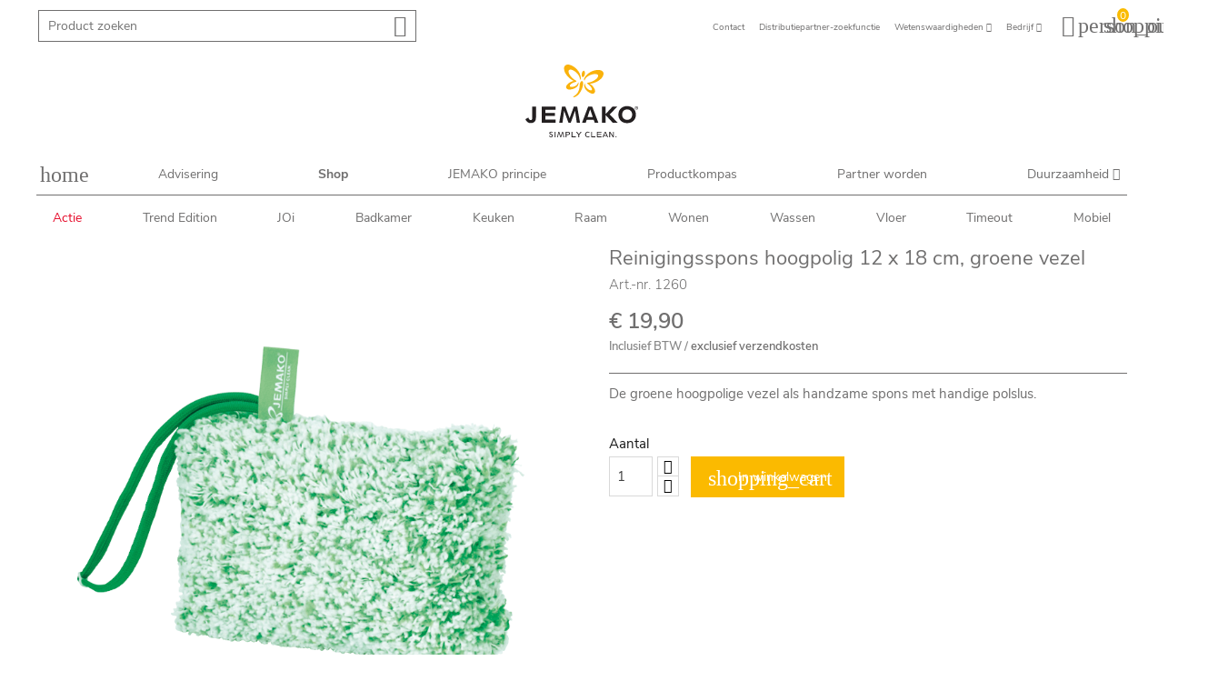

--- FILE ---
content_type: text/html; charset=utf-8
request_url: https://www.jemako.com/nl/shop/1260-reinigingsspons-hoogpolig-12-x-18-cm-groene-vezel.html
body_size: 21201
content:
<!doctype html>
<html lang="nl">

  <head>
    
      
  <meta charset="utf-8">


  <meta http-equiv="x-ua-compatible" content="ie=edge">



  <link rel="canonical" href="https://www.jemako.com/nl/shop/1260-reinigingsspons-hoogpolig-12-x-18-cm-groene-vezel.html">

  <title>JEMAKO® Reinigingsspons hoogpolig 12 x 18 cm, groene vezel</title>
  <meta name="description" content="De groene hoogpolige vezel als handzame spons met handige polslus.">
  <meta name="keywords" content="">
    


  <meta name="viewport" content="width=device-width, initial-scale=1">



  <link rel="icon" type="image/vnd.microsoft.icon" href="/img/favicon.ico?1557990111">
  <link rel="shortcut icon" type="image/x-icon" href="/img/favicon.ico?1557990111">
  <link rel="apple-touch-icon" sizes="180x180" href="/img/apple-touch-icon.png?1557990111">
  <link rel="manifest" href="https://www.jemako.com/web.manifest?1557990111">
  <link rel="mask-icon" href="/img/safari-pinned-tab.svg?1557990111" color="#fbb900">
  <meta name="apple-mobile-web-app-title" content="JEMAKO® Reinigingsspons hoogpolig 12 x 18 cm, groene vezel">
  <meta name="application-name" content="JEMAKO® Reinigingsspons hoogpolig 12 x 18 cm, groene vezel">
  <meta name="msapplication-TileColor" content="#fbb900">
  <meta name="msapplication-config" content="https://www.jemako.com/browserconfig.xml?1557990111">
  <meta name="theme-color" content="#ffffff">



  



  


  <script type="text/javascript">
        var LS_Meta = {"v":"6.6.9"};
        var gdprSettings = {"consent_active":true,"Consent":{"ad_storage":"denied","ad_user_data":"denied","ad_personalization":"denied","analytics_storage":"denied"},"gdprEnabledModules":{"jemakobase":true,"jemakoanalytics":false,"google_ads":false,"youtube":false,"facebookconversiontrackingplus":false,"pinterest":false,"ad_storage":false,"ad_user_data":false,"ad_personalization":false,"analytics_storage":false},"gdprCookieStoreUrl":"https:\/\/www.jemako.com\/nl\/module\/gdprpro\/storecookie","newsletterConsentText":"&lt;p&gt;Ik wil een nieuwsbrief ontvangen&lt;\/p&gt;","checkAllByDefault":true,"under18AlertText":"Je moet 18+ zijn om deze site te bezoeken","closeModalOnlyWithButtons":true,"showWindow":false,"isBot":true,"doNotTrackCompliance":true,"reloadAfterSave":true,"reloadAfterAcceptAll":true,"scrollLock":true,"acceptByScroll":false};
        var gdprSettings_Consent_ad_personalization = "denied";
        var gdprSettings_Consent_ad_storage = "denied";
        var gdprSettings_Consent_ad_user_data = "denied";
        var gdprSettings_Consent_analytics_storage = "denied";
        var prestashop = {"cart":{"products":[],"totals":{"total":{"type":"total","label":"Totaal","amount":0,"value":"\u20ac\u00a00,00"},"total_including_tax":{"type":"total","label":"Total (tax incl.)","amount":0,"value":"\u20ac\u00a00,00"},"total_excluding_tax":{"type":"total","label":"Total (tax excl.)","amount":0,"value":"\u20ac\u00a00,00"}},"subtotals":{"products":{"type":"products","label":"Subtotaal","amount":0,"value":"\u20ac\u00a00,00"},"discounts":null,"shipping":{"type":"shipping","label":"Verzending","amount":0,"value":"exclusief verzendkosten"},"tax":{"type":"tax","label":"Inclusief BTW","amount":0,"value":"\u20ac\u00a00,00"}},"products_count":0,"summary_string":"0 items","vouchers":{"allowed":0,"added":[]},"discounts":[],"minimalPurchase":0,"minimalPurchaseRequired":""},"currency":{"name":"Euro","iso_code":"EUR","iso_code_num":"978","sign":"\u20ac"},"customer":{"lastname":null,"firstname":null,"email":null,"birthday":null,"newsletter":null,"newsletter_date_add":null,"optin":null,"website":null,"company":null,"siret":null,"ape":null,"is_logged":false,"gender":{"type":null,"name":null},"addresses":[]},"language":{"name":"Nederlands","iso_code":"nl","locale":"nl-NL","language_code":"nl-nl","is_rtl":"0","date_format_lite":"d-m-Y","date_format_full":"d-m-Y H:i:s","call_prefix":"31","id":4},"page":{"title":"","canonical":null,"meta":{"title":"JEMAKO\u00ae Reinigingsspons hoogpolig 12 x 18 cm, groene vezel","description":"De groene hoogpolige vezel als handzame spons met handige polslus.","keywords":"","robots":"index"},"page_name":"product","body_classes":{"lang-nl":true,"lang-rtl":false,"country-US":true,"currency-EUR":true,"layout-full-width":true,"page-product":true,"tax-display-enabled":true,"product-id-1260":true,"product-Reinigingsspons hoogpolig 12 x 18 cm, groene vezel":true,"product-id-category-2":true,"product-id-manufacturer-1":true,"product-id-supplier-0":true,"product-available-for-order":true},"admin_notifications":[]},"shop":{"name":"JEMAKO","logo":"\/img\/jemako_logo.svg","stores_icon":"","favicon":"\/img\/favicon.ico"},"urls":{"base_url":"https:\/\/www.jemako.com\/","current_url":"https:\/\/www.jemako.com\/nl\/shop\/1260-reinigingsspons-hoogpolig-12-x-18-cm-groene-vezel.html","shop_domain_url":"https:\/\/www.jemako.com","img_ps_url":"https:\/\/www.jemako.com\/img\/","img_cat_url":"https:\/\/www.jemako.com\/img\/c\/","img_lang_url":"https:\/\/www.jemako.com\/img\/l\/","img_prod_url":"https:\/\/www.jemako.com\/img\/p\/","img_manu_url":"https:\/\/www.jemako.com\/img\/m\/","img_sup_url":"https:\/\/www.jemako.com\/img\/su\/","img_ship_url":"https:\/\/www.jemako.com\/img\/s\/","img_store_url":"https:\/\/www.jemako.com\/img\/st\/","img_col_url":"https:\/\/www.jemako.com\/img\/co\/","img_url":"https:\/\/www.jemako.com\/themes\/jemako_theme\/assets\/img\/","css_url":"https:\/\/www.jemako.com\/themes\/jemako_theme\/assets\/css\/","js_url":"https:\/\/www.jemako.com\/themes\/jemako_theme\/assets\/js\/","pic_url":"https:\/\/www.jemako.com\/upload\/","pages":{"address":"https:\/\/www.jemako.com\/nl\/adres","addresses":"https:\/\/www.jemako.com\/nl\/adressen","authentication":"https:\/\/www.jemako.com\/nl\/login","cart":"https:\/\/www.jemako.com\/nl\/winkelmandje","category":"https:\/\/www.jemako.com\/nl\/index.php?controller=category","cms":"https:\/\/www.jemako.com\/nl\/index.php?controller=cms","contact":"https:\/\/www.jemako.com\/nl\/contact","discount":"https:\/\/www.jemako.com\/nl\/discount","guest_tracking":"https:\/\/www.jemako.com\/nl\/bestelling-volgen-als-gast","history":"https:\/\/www.jemako.com\/nl\/besteloverzicht","identity":"https:\/\/www.jemako.com\/nl\/identiteit","index":"https:\/\/www.jemako.com\/nl\/","my_account":"https:\/\/www.jemako.com\/nl\/mijn-account","order_confirmation":"https:\/\/www.jemako.com\/nl\/order-bevestiging","order_detail":"https:\/\/www.jemako.com\/nl\/index.php?controller=order-detail","order_follow":"https:\/\/www.jemako.com\/nl\/bestelling-volgen","order":"https:\/\/www.jemako.com\/nl\/bestelling","order_return":"https:\/\/www.jemako.com\/nl\/index.php?controller=order-return","order_slip":"https:\/\/www.jemako.com\/nl\/bestel-bon","pagenotfound":"https:\/\/www.jemako.com\/nl\/pagina-niet-gevonden","password":"https:\/\/www.jemako.com\/nl\/wachtwoord-opvragen","pdf_invoice":"https:\/\/www.jemako.com\/nl\/index.php?controller=pdf-invoice","pdf_order_return":"https:\/\/www.jemako.com\/nl\/index.php?controller=pdf-order-return","pdf_order_slip":"https:\/\/www.jemako.com\/nl\/index.php?controller=pdf-order-slip","prices_drop":"https:\/\/www.jemako.com\/nl\/aanbiedingen","product":"https:\/\/www.jemako.com\/nl\/index.php?controller=product","search":"https:\/\/www.jemako.com\/nl\/zoeken","sitemap":"https:\/\/www.jemako.com\/nl\/index.php?controller=sitemap","stores":"https:\/\/www.jemako.com\/nl\/winkels","supplier":"https:\/\/www.jemako.com\/nl\/leverancier","register":"https:\/\/www.jemako.com\/nl\/login?create_account=1","order_login":"https:\/\/www.jemako.com\/nl\/bestelling?login=1","url_catalog":"https:\/\/www.jemako.com\/nl\/catalogi","url_catalog_title":"Catalogi","url_jemako_compass":"https:\/\/www.jemako.com\/nl\/productkompas","url_jemako_compass_title":"Productkompas","url_prinzip":"https:\/\/www.jemako.com\/nl\/jemako-principe","url_prinzip_title":"JEMAKO principe","url_find_vp_title":"Distributiepartner-zoekfunctie","url_find_vp":"https:\/\/www.jemako.com\/nl\/distributiepartner-zoekfunctie","url_shipping_costs_title":"Verzendinformatie \/ Betaalwijzen","url_shipping_costs":"https:\/\/www.jemako.com\/nl\/verzendkosten-betalingswijzen","url_contact_title":"Contact","url_contact":"https:\/\/www.jemako.com\/nl\/contact","url_faq":"https:\/\/www.jemako.com\/nl\/faqs","url_faq_title":"FAQ's","url_worth_knowing":"https:\/\/www.jemako.com\/nl\/wetenswaardigheden","url_worth_knowing_title":"Wetenswaardigheden","url_ingredients":"https:\/\/www.jemako.com\/nl\/inhoudstoffen","url_ingredients_title":"Inhoudstoffen","url_impressum_title":"Colofon","url_impressum":"https:\/\/www.jemako.com\/nl\/colofon","url_privacy_title":"Privacybescherming","url_privacy":"https:\/\/www.jemako.com\/nl\/privacybescherming","url_cookies_title":"Cookies","url_cookies":"https:\/\/www.jemako.com\/nl\/cookies","url_agb_title":null,"url_agb":"https:\/\/www.jemako.com\/nl\/","url_cancellation_title":null,"url_cancellation":"https:\/\/www.jemako.com\/nl\/","url_career_title":"Carri\u00e8re","url_career":"https:\/\/www.jemako.com\/nl\/carriere","url_madeingermany":"https:\/\/www.jemako.com\/nl\/made-in-germany","url_madeingermany_title":"Made in Germany","shop":"https:\/\/www.jemako.com\/nl\/shop"},"theme_assets":"\/themes\/jemako_theme\/assets\/","actions":{"logout":"https:\/\/www.jemako.com\/nl\/?mylogout=","optin":"https:\/\/www.jemako.com\/nl\/identiteit"},"no_picture_image":{"bySize":{"small_default":{"url":"https:\/\/www.jemako.com\/img\/p\/nl-default-small_default.jpg","width":98,"height":98},"cart_default":{"url":"https:\/\/www.jemako.com\/img\/p\/nl-default-cart_default.jpg","width":125,"height":125},"home_default":{"url":"https:\/\/www.jemako.com\/img\/p\/nl-default-home_default.jpg","width":430,"height":430},"medium_default":{"url":"https:\/\/www.jemako.com\/img\/p\/nl-default-medium_default.jpg","width":452,"height":452},"large_default":{"url":"https:\/\/www.jemako.com\/img\/p\/nl-default-large_default.jpg","width":800,"height":800}},"small":{"url":"https:\/\/www.jemako.com\/img\/p\/nl-default-small_default.jpg","width":98,"height":98},"medium":{"url":"https:\/\/www.jemako.com\/img\/p\/nl-default-home_default.jpg","width":430,"height":430},"large":{"url":"https:\/\/www.jemako.com\/img\/p\/nl-default-large_default.jpg","width":800,"height":800},"legend":""}},"configuration":{"display_taxes_label":true,"is_catalog":false,"show_prices":true,"opt_in":{"partner":false},"quantity_discount":{"type":"discount","label":"Korting"},"voucher_enabled":0,"return_enabled":0},"field_required":[],"breadcrumb":{"links":[{"title":"Home","url":"https:\/\/www.jemako.com\/nl\/"},{"title":"Reinigingsspons hoogpolig 12 x 18 cm, groene vezel","url":"https:\/\/www.jemako.com\/nl\/shop\/1260-reinigingsspons-hoogpolig-12-x-18-cm-groene-vezel.html"}],"count":2},"link":{"protocol_link":"https:\/\/","protocol_content":"https:\/\/"},"time":1768795455,"static_token":"122c86d83255c913d25f5b34ee7a9b31","token":"370a43b6440c1c4692439a02bd583d87"};
      </script>		<link rel="stylesheet" href="https://www.jemako.com/themes/jemako_theme/assets/cache/theme-255a7a380987.css" media="all">
	
	
	<script src="https://www.jemako.com/themes/jemako_theme/assets/cache/head-463167380472.js" ></script>


        <link rel="preload" href="/modules/creativeelements/views/lib/ceicons/fonts/ceicons.woff2?t6ebnx"
            as="font" type="font/woff2" crossorigin>
                <link rel="preload" href="/modules/creativeelements/views/lib/font-awesome/fonts/fontawesome-webfont.woff2?v=4.7.0"
            as="font" type="font/woff2" crossorigin>
        



  
            <script async src="https://www.googletagmanager.com/gtag/js?id=AW-315994391"></script>
        <script>
                window.dataLayer = window.dataLayer || [];
            
                function gtag(){dataLayer.push(arguments);}
            
                gtag('set', 'allow_ad_personalization_signals', false);
                gtag('set', 'linker', {'domains': ['www.jemako.com','www.jemako-shop.com','www.jemako.info']});
                gtag('js', new Date());
                gtag('config', 'AW-315994391', {'send_page_view': false});
        </script>
            <script type="text/javascript">
            var formmakerPath = "https://www.jemako.com/nl/forms/upload";
            var titleFileUploadFM = "Geen bestand geselecteerd";</script><meta name="generator" content="Powered by Creative Slider 6.6.9 - Multi-Purpose, Responsive, Parallax, Mobile-Friendly Slider Module for PrestaShop." />






    


    

<script type="text/javascript">if (top!=self) top.location.href=self.location.href;</script>
<noscript><div class="noscript">Damit diese Webseite einwandfrei funktionieren kann, aktivieren sie in Ihrem Browser JavaScript!</div></noscript>    
  <base href="https://www.jemako.com/" >

  <meta property="og:type" content="product">
  <meta property="og:url" content="https://www.jemako.com/nl/shop/1260-reinigingsspons-hoogpolig-12-x-18-cm-groene-vezel.html">
  <meta property="og:title" content="JEMAKO® Reinigingsspons hoogpolig 12 x 18 cm, groene vezel">
  <meta property="og:site_name" content="JEMAKO">
  <meta property="og:description" content="De groene hoogpolige vezel als handzame spons met handige polslus.">
  <meta property="og:image" content="https://www.jemako.com/9405-large_default/reinigingsspons-hoogpolig-12-x-18-cm-groene-vezel.jpg">
  <meta property="product:pretax_price:amount" content="19.9">
  <meta property="product:pretax_price:currency" content="EUR">
  <meta property="product:price:amount" content="19.9">
  <meta property="product:price:currency" content="EUR">
  
  </head>

  <body id="product" class="lang-nl country-us currency-eur layout-full-width page-product tax-display-enabled product-id-1260 product-reinigingsspons-hoogpolig-12-x-18-cm-groene-vezel product-id-category-2 product-id-manufacturer-1 product-id-supplier-0 product-available-for-order jemakobase-off jemakoanalytics-off google-ads-off youtube-off facebookconversiontrackingplus-off pinterest-off ad-storage-off ad-user-data-off ad-personalization-off analytics-storage-off elementor-page elementor-page-1260030401">

    
    
    

    <main>
      
              

      <header id="header">
        
          

    <div id="header-toolbar" class="fix-wrapper mobile">
        <nav class="container">
            <div id="toolbar-mobile" class="icon">
    <a rel="nofollow" href="#" class="open">
        <i class="material-icons menu-open">&#xE5D2;</i>
    </a>
    <div id="menu-mobile">
        
<div class="main-panel">
    <ul class="level-1">
        
                                            <li class="" id="meta-4">
                                    <a href="https://www.jemako.com/nl/">
                        <div><i class="material-icons">home</i></div>
                    </a>
                                            </li>
                                <li class="" id="onepage-24">
                                    <a href="https://www.jemako.com/nl/thuispresentatie" class="lnk">
                        <div>Advisering</div>
                    </a>
                                            </li>
                                <li class=" parent current" id="shop">
                                    <a href="#" class="lnk">
                        <div>Shop</div>
                    </a>
                                                <ul class="level-2">
                    
                        <li class="back">
                <a href="#">
                    <div><i class="material-icons">arrow_backward</i></div>
                </a>
                <a href="https://www.jemako.com/nl/shop" class="parent lnk">
                    <div>Shop</div>
                </a>
            </li>
            <li class="overview current" id="shop">
                <a href="https://www.jemako.com/nl/shop" class="lnk">
                    <div><p>Overzicht</p></div>
                </a>
            </li>
                                        <li class="" id="category-10">
                                    <a href="https://www.jemako.com/nl/10-actie" class="lnk">
                        <div>Actie</div>
                    </a>
                                            </li>
                                <li class="" id="category-44">
                                    <a href="https://www.jemako.com/nl/44-trend-edition" class="lnk">
                        <div>Trend Edition</div>
                    </a>
                                            </li>
                                <li class="" id="category-35">
                                    <a href="https://www.jemako.com/nl/35-joi" class="lnk">
                        <div>JOi</div>
                    </a>
                                            </li>
                                <li class="" id="category-3">
                                    <a href="https://www.jemako.com/nl/3-badkamer" class="lnk">
                        <div>Badkamer</div>
                    </a>
                                            </li>
                                <li class="" id="category-5">
                                    <a href="https://www.jemako.com/nl/5-keuken" class="lnk">
                        <div>Keuken</div>
                    </a>
                                            </li>
                                <li class="" id="category-4">
                                    <a href="https://www.jemako.com/nl/4-raam" class="lnk">
                        <div>Raam</div>
                    </a>
                                            </li>
                                <li class="" id="category-6">
                                    <a href="https://www.jemako.com/nl/6-wonen" class="lnk">
                        <div>Wonen</div>
                    </a>
                                            </li>
                                <li class="" id="category-43">
                                    <a href="https://www.jemako.com/nl/43-wassen" class="lnk">
                        <div>Wassen</div>
                    </a>
                                            </li>
                                <li class="" id="category-7">
                                    <a href="https://www.jemako.com/nl/7-vloer" class="lnk">
                        <div>Vloer</div>
                    </a>
                                            </li>
                                <li class="" id="category-8">
                                    <a href="https://www.jemako.com/nl/8-timeout" class="lnk">
                        <div>Timeout</div>
                    </a>
                                            </li>
                                <li class="" id="category-9">
                                    <a href="https://www.jemako.com/nl/9-mobiel" class="lnk">
                        <div>Mobiel</div>
                    </a>
                                            </li>
            
                </ul>
                            </li>
                                <li class="" id="onepage-25">
                                    <a href="https://www.jemako.com/nl/jemako-principe" class="lnk">
                        <div>JEMAKO principe</div>
                    </a>
                                            </li>
                                <li class="" id="onepage-27">
                                    <a href="https://www.jemako.com/nl/productkompas" class="lnk">
                        <div>Productkompas</div>
                    </a>
                                            </li>
                                <li class="" id="onepage-26">
                                    <a href="https://www.jemako.com/nl/partner-worden" class="lnk">
                        <div>Partner worden</div>
                    </a>
                                            </li>
                                <li class=" parent" id="onepage-3">
                                    <a href="#" class="lnk">
                        <div>Duurzaamheid</div>
                    </a>
                                                <ul class="level-2">
                    
                        <li class="back">
                <a href="#">
                    <div><i class="material-icons">arrow_backward</i></div>
                </a>
                <a href="https://www.jemako.com/nl/duurzaamheid" class="parent lnk">
                    <div>Duurzaamheid</div>
                </a>
            </li>
            <li class="overview" id="onepage-3">
                <a href="https://www.jemako.com/nl/duurzaamheid" class="lnk">
                    <div><p>Overzicht</p></div>
                </a>
            </li>
                                        <li class=" parent" id="onepage-4">
                                    <a href="#" class="lnk">
                        <div>Duurzaam schoonmaken</div>
                    </a>
                                                <ul class="level-3">
                    
                        <li class="back">
                <a href="#">
                    <div><i class="material-icons">arrow_backward</i></div>
                </a>
                <a href="https://www.jemako.com/nl/duurzaam-schoonmaken-jemako-innoveert-het-schoonmaken" class="parent lnk">
                    <div>Duurzaam schoonmaken</div>
                </a>
            </li>
            <li class="overview" id="onepage-4">
                <a href="https://www.jemako.com/nl/duurzaam-schoonmaken-jemako-innoveert-het-schoonmaken" class="lnk">
                    <div><p>Overzicht</p></div>
                </a>
            </li>
                                        <li class="" id="onepage-9">
                                    <a href="https://www.jemako.com/nl/eco-plus" class="lnk">
                        <div>ECO Plus</div>
                    </a>
                                            </li>
                                <li class="" id="onepage-10">
                                    <a href="https://www.jemako.com/nl/lange-levensduur" class="lnk">
                        <div>Lange levensduur</div>
                    </a>
                                            </li>
                                <li class="" id="onepage-11">
                                    <a href="https://www.jemako.com/nl/schoonmaken-met-alleen-water" class="lnk">
                        <div>Schoonmaken met alleen water</div>
                    </a>
                                            </li>
                                <li class="" id="onepage-12">
                                    <a href="https://www.jemako.com/nl/duurzame-reinigers" class="lnk">
                        <div>Duurzame reinigers</div>
                    </a>
                                            </li>
                                <li class="" id="onepage-13">
                                    <a href="https://www.jemako.com/nl/tips-en-trucs-voor-duurzaam-schoonmaken" class="lnk">
                        <div>Tips en trucs voor duurzaam schoonmaken</div>
                    </a>
                                            </li>
            
                </ul>
                            </li>
                                <li class=" parent" id="onepage-5">
                                    <a href="#" class="lnk">
                        <div>Duurzame verpakkingen</div>
                    </a>
                                                <ul class="level-3">
                    
                        <li class="back">
                <a href="#">
                    <div><i class="material-icons">arrow_backward</i></div>
                </a>
                <a href="https://www.jemako.com/nl/duurzame-verpakkingen" class="parent lnk">
                    <div>Duurzame verpakkingen</div>
                </a>
            </li>
            <li class="overview" id="onepage-5">
                <a href="https://www.jemako.com/nl/duurzame-verpakkingen" class="lnk">
                    <div><p>Overzicht</p></div>
                </a>
            </li>
                                        <li class="" id="onepage-14">
                                    <a href="https://www.jemako.com/nl/milieuvriendelijke-verpakkingen" class="lnk">
                        <div>Milieuvriendelijke verpakkingen</div>
                    </a>
                                            </li>
                                <li class="" id="onepage-15">
                                    <a href="https://www.jemako.com/nl/verpakkingsinnovatie" class="lnk">
                        <div>Verpakkingsinnovatie</div>
                    </a>
                                            </li>
                                <li class="" id="onepage-16">
                                    <a href="https://www.jemako.com/nl/tips-en-trucs-voor-minder-verpakkingsafval" class="lnk">
                        <div>Tips en trucs voor minder verpakkingsafval</div>
                    </a>
                                            </li>
            
                </ul>
                            </li>
                                <li class="" id="onepage-6">
                                    <a href="https://www.jemako.com/nl/duurzame-logistiek" class="lnk">
                        <div>Duurzame logistiek</div>
                    </a>
                                            </li>
                                <li class="" id="onepage-7">
                                    <a href="https://www.jemako.com/nl/made-in-germany" class="lnk">
                        <div>Made in Germany</div>
                    </a>
                                            </li>
                                <li class=" parent" id="onepage-8">
                                    <a href="#" class="lnk">
                        <div>Samen schoon</div>
                    </a>
                                                <ul class="level-3">
                    
                        <li class="back">
                <a href="#">
                    <div><i class="material-icons">arrow_backward</i></div>
                </a>
                <a href="https://www.jemako.com/nl/samen-schoon" class="parent lnk">
                    <div>Samen schoon</div>
                </a>
            </li>
            <li class="overview" id="onepage-8">
                <a href="https://www.jemako.com/nl/samen-schoon" class="lnk">
                    <div><p>Overzicht</p></div>
                </a>
            </li>
                                        <li class="" id="onepage-17">
                                    <a href="https://www.jemako.com/nl/sociaal-rechtvaardige-directe-verkoop" class="lnk">
                        <div>Sociaal rechtvaardige directe verkoop</div>
                    </a>
                                            </li>
                                <li class="" id="onepage-18">
                                    <a href="https://www.jemako.com/nl/cultuur-van-diversiteit" class="lnk">
                        <div>Cultuur van diversiteit</div>
                    </a>
                                            </li>
            
                </ul>
                            </li>
            
                </ul>
                            </li>
            
        <hr>
        
                                            <li class="" id="meta-3">
                                    <a href="https://www.jemako.com/nl/contact" class="lnk">
                        <div>Contact</div>
                    </a>
                                            </li>
                                <li class="" id="meta-48">
                                    <a href="https://www.jemako.com/nl/distributiepartner-zoekfunctie" class="lnk">
                        <div>Distributiepartner-zoekfunctie</div>
                    </a>
                                            </li>
                                <li class=" parent" id="onepage-21">
                                    <a href="#" class="lnk">
                        <div>Wetenswaardigheden</div>
                    </a>
                                                <ul class="level-2">
                    
                        <li class="back">
                <a href="#">
                    <div><i class="material-icons">arrow_backward</i></div>
                </a>
                <a href="https://www.jemako.com/nl/wetenswaardigheden" class="parent lnk">
                    <div>Wetenswaardigheden</div>
                </a>
            </li>
            <li class="overview" id="onepage-21">
                <a href="https://www.jemako.com/nl/wetenswaardigheden" class="lnk">
                    <div><p>Overzicht</p></div>
                </a>
            </li>
                                        <li class="" id="onepage-88">
                                    <a href="https://www.jemako.com/nl/oven-en-bakplaat-reinigen" class="lnk">
                        <div>Oven en bakplaat reinigen</div>
                    </a>
                                            </li>
                                <li class="" id="onepage-52">
                                    <a href="https://www.jemako.com/nl/showerstick" class="lnk">
                        <div>JEMAKO® ShowerStick </div>
                    </a>
                                            </li>
                                <li class="" id="onepage-53">
                                    <a href="https://www.jemako.com/nl/douche-schoonmaken" class="lnk">
                        <div>De douche schoonmaken</div>
                    </a>
                                            </li>
                                <li class="" id="onepage-55">
                                    <a href="https://www.jemako.com/nl/alles-over-dieren" class="lnk">
                        <div>Alles over dieren</div>
                    </a>
                                            </li>
                                <li class="" id="onepage-50">
                                    <a href="https://www.jemako.com/nl/25jaar" class="lnk">
                        <div>25 jaar JEMAKO - graag bij jou thuis</div>
                    </a>
                                            </li>
                                <li class="" id="onepage-48">
                                    <a href="https://www.jemako.com/nl/joi-concentraten" class="lnk">
                        <div>JOi - het echte concentraat</div>
                    </a>
                                            </li>
                                <li class="" id="onepage-40">
                                    <a href="https://www.jemako.com/nl/de-kookplaat-schoonmaken-zo-makkelijk-is-het" class="lnk">
                        <div>De kookplaat schoonmaken</div>
                    </a>
                                            </li>
                                <li class="" id="onepage-34">
                                    <a href="https://www.jemako.com/nl/vaatwaspoeder" class="lnk">
                        <div>JEMAKO Vaatwaspoeder</div>
                    </a>
                                            </li>
                                <li class="" id="onepage-60">
                                    <a href="https://www.jemako.com/nl/vaatwassen-makkelijk-gemaakt" class="lnk">
                        <div>Vaatwassen makkelijk gemaakt</div>
                    </a>
                                            </li>
                                <li class="" id="onepage-33">
                                    <a href="https://www.jemako.com/nl/ramen-wassen-zonder-strepen" class="lnk">
                        <div>Ramen wassen zonder strepen</div>
                    </a>
                                            </li>
                                <li class="" id="onepage-30">
                                    <a href="https://www.jemako.com/nl/sodastream-flessen-reinigen" class="lnk">
                        <div>Sodastream-flessen reinigen</div>
                    </a>
                                            </li>
                                <li class="" id="onepage-28">
                                    <a href="https://www.jemako.com/nl/zegels" class="lnk">
                        <div>Onze zegels </div>
                    </a>
                                            </li>
                                <li class="" id="onepage-2">
                                    <a href="https://www.jemako.com/nl/alleen-met-water" class="lnk">
                        <div>Hygiënisch reinigen</div>
                    </a>
                                            </li>
                                <li class="" id="meta-67">
                                    <a href="https://www.jemako.com/nl/ecarf" class="lnk">
                        <div>ECARF zegel</div>
                    </a>
                                            </li>
                                <li class="" id="meta-87">
                                    <a href="https://www.jemako.com/nl/wassymbolen" class="lnk">
                        <div>Wassymbolen</div>
                    </a>
                                            </li>
                                <li class="" id="meta-79">
                                    <a href="https://www.jemako.com/nl/vezelkunde" class="lnk">
                        <div>Vezelkunde</div>
                    </a>
                                            </li>
            
                </ul>
                            </li>
                                <li class=" parent" id="meta-82">
                                    <a href="#" class="lnk">
                        <div>Bedrijf</div>
                    </a>
                                                <ul class="level-2">
                    
                        <li class="back">
                <a href="#">
                    <div><i class="material-icons">arrow_backward</i></div>
                </a>
                <a href="https://www.jemako.com/nl/geschiedenis" class="parent lnk">
                    <div>Bedrijf</div>
                </a>
            </li>
            <li class="overview" id="meta-82">
                <a href="https://www.jemako.com/nl/geschiedenis" class="lnk">
                    <div><p>Overzicht</p></div>
                </a>
            </li>
                                        <li class="" id="meta-83">
                                    <a href="https://www.jemako.com/nl/carriere" class="lnk">
                        <div>Carrière</div>
                    </a>
                                            </li>
                                <li class="" id="meta-84">
                                    <a href="https://www.jemako.com/nl/engagement" class="lnk">
                        <div>Engagement</div>
                    </a>
                                            </li>
            
                </ul>
                            </li>
            
    </ul>
</div>
<div class="close-panel">
    <button type="button" class="btn btn-default close" data-target="#menu-mobile">
        <i class="material-icons">close</i>
    </button>
</div>    </div>
</div>
<div id="logo-mobile" class="icon">
    <a href="https://www.jemako.com/" >
        <svg xmlns="http://www.w3.org/2000/svg" width="132" height="132" viewBox="0 0 38.831 32.196">
    <g id="Butterfly" data-name="Butterfly" transform="translate(-275.616 -77.754)">
        <path id="Pfad_10" data-name="Pfad 10" d="M285.314,93.83c-4.311-1.743-10.34-7.923-9.452-12.956.442-2.507,2.663-3.241,4.729-2.876,4.9.863,11.145,6.353,11.621,12.835.079,1.118-.318,1.435-1.07,2.043l.052-.661c.319-4.035-5.273-8.767-8.439-9.325-.923-.163-2.334-.06-2.541,1.11-.577,3.271,4.114,8.038,7.047,9.463.422.219,1.206.969.018,1.266-1.137.2-5.5,1.8-5.837,3.722-.157.892.394,1.077,1.11,1.2,2.118.373,5.955-1.074,6.817-3.739l.3-.932a3.447,3.447,0,0,1,.234,1.852c-.759,4.307-7.5,5.808-9.776,5.407a2.438,2.438,0,0,1-2.277-2.775c.471-2.672,4.592-5.127,7.462-5.64Z" transform="translate(0)" fill="#2699fb" stroke="#2699fb" stroke-width="0.3"/>
        <path id="Pfad_11" data-name="Pfad 11" d="M365.432,108.669c.9.159,1.223,1.768.942,3.361s-1.131,3-2.035,2.836-1.223-1.768-.942-3.361,1.131-3,2.035-2.836Z" transform="translate(-70.343 -24.711)" fill="#2699fb" stroke="#2699fb" stroke-width="0.3"/>
        <path id="Pfad_12" data-name="Pfad 12" d="M327.622,162.443c.741-2.26,1.624-2.377,2.049-2.3.409.072,1.192.466,1.134,2.874-.017.73-1.48,9.349-7.443,12.347a6.154,6.154,0,0,1-2.16.484c-.325-.057-.287-.56.477-.978,6.485-3.546,5.417-10.824,5.942-12.425Z" transform="translate(-36.356 -66.077)" fill="#2699fb" stroke="#2699fb" stroke-width="0.3"/>
        <path id="Pfad_13" data-name="Pfad 13" d="M380.457,118.115c4.647-.164,12.426-3.909,13.313-8.941.442-2.507-1.394-3.956-3.46-4.32-4.9-.863-12.645,2.159-15.31,8.087a2.006,2.006,0,0,0,.307,2.286l.177-.639c1.08-3.9,7.953-6.434,11.119-5.876.923.163,2.214.742,2.008,1.913-.577,3.27-6.615,6.147-9.858,6.482-.471.062-1.465.5-.449,1.183,1,.572,4.552,3.569,4.212,5.494-.158.892-.739.878-1.455.752-2.118-.374-5.229-3.046-5.128-5.845l.035-.979a3.447,3.447,0,0,0-.854,1.661c-.759,4.307,5.065,8.024,7.337,8.425a2.438,2.438,0,0,0,3.089-1.829c.471-2.672-2.562-6.388-5.083-7.852Z" transform="translate(-79.559 -21.538)" fill="#2699fb" stroke="#2699fb" stroke-width="0.3"/>
    </g>
</svg>    </a>
</div>
<div class="hidden-sm-down search-widget desktop-widget" data-search-controller-url="//www.jemako.com/nl/zoeken">
	<form method="get" action="//www.jemako.com/nl/zoeken" autocomplete="off">
		<input type="hidden" name="controller" value="search">
		<input type="text" name="s" value="" placeholder="Product zoeken">
		<button type="submit">
			<i class="material-icons search">&#xE8B6;</i>
		</button>
	</form>
</div>
            <div class="spacer"></div>
            
<div id="menu-desktop-minor" class="menu-desktop desktop">
    
            <ul class="level-1">
                                            <li class="">
                                            <a href="https://www.jemako.com/nl/contact" class="lnk">
                            <div>Contact</div>
                        </a>
                                                        </li>
                                            <li class="">
                                            <a href="https://www.jemako.com/nl/distributiepartner-zoekfunctie" class="lnk">
                            <div>Distributiepartner-zoekfunctie</div>
                        </a>
                                                        </li>
                                            <li class=" parent">
                                            <a href="https://www.jemako.com/nl/wetenswaardigheden" class="lnk">
                            <div>Wetenswaardigheden</div>
                        </a>
                                                                
            <ul class="level-2">
                                            <li class="">
                                            <a href="https://www.jemako.com/nl/oven-en-bakplaat-reinigen" class="lnk">
                            <div>Oven en bakplaat reinigen </div>
                        </a>
                                                        </li>
                                            <li class="">
                                            <a href="https://www.jemako.com/nl/showerstick" class="lnk">
                            <div>JEMAKO® ShowerStick </div>
                        </a>
                                                        </li>
                                            <li class="">
                                            <a href="https://www.jemako.com/nl/douche-schoonmaken" class="lnk">
                            <div>De douche schoonmaken</div>
                        </a>
                                                        </li>
                                            <li class="">
                                            <a href="https://www.jemako.com/nl/alles-over-dieren" class="lnk">
                            <div>Alles over dieren</div>
                        </a>
                                                        </li>
                                            <li class="">
                                            <a href="https://www.jemako.com/nl/25jaar" class="lnk">
                            <div>25 jaar JEMAKO - graag bij jou thuis</div>
                        </a>
                                                        </li>
                                            <li class="">
                                            <a href="https://www.jemako.com/nl/joi-concentraten" class="lnk">
                            <div>JOi - het echte concentraat</div>
                        </a>
                                                        </li>
                                            <li class="">
                                            <a href="https://www.jemako.com/nl/de-kookplaat-schoonmaken-zo-makkelijk-is-het" class="lnk">
                            <div>De kookplaat schoonmaken</div>
                        </a>
                                                        </li>
                                            <li class="">
                                            <a href="https://www.jemako.com/nl/vaatwaspoeder" class="lnk">
                            <div>JEMAKO Vaatwaspoeder</div>
                        </a>
                                                        </li>
                                            <li class="">
                                            <a href="https://www.jemako.com/nl/vaatwassen-makkelijk-gemaakt" class="lnk">
                            <div>Vaatwassen makkelijk gemaakt</div>
                        </a>
                                                        </li>
                                            <li class="">
                                            <a href="https://www.jemako.com/nl/ramen-wassen-zonder-strepen" class="lnk">
                            <div>Ramen wassen zonder strepen</div>
                        </a>
                                                        </li>
                                            <li class="">
                                            <a href="https://www.jemako.com/nl/sodastream-flessen-reinigen" class="lnk">
                            <div>Sodastream-flessen reinigen</div>
                        </a>
                                                        </li>
                                            <li class="">
                                            <a href="https://www.jemako.com/nl/zegels" class="lnk">
                            <div>Onze zegels </div>
                        </a>
                                                        </li>
                                            <li class="">
                                            <a href="https://www.jemako.com/nl/alleen-met-water" class="lnk">
                            <div>Hygiënisch reinigen</div>
                        </a>
                                                        </li>
                                            <li class="">
                                            <a href="https://www.jemako.com/nl/ecarf" class="lnk">
                            <div>ECARF zegel</div>
                        </a>
                                                        </li>
                                            <li class="">
                                            <a href="https://www.jemako.com/nl/wassymbolen" class="lnk">
                            <div>Wassymbolen</div>
                        </a>
                                                        </li>
                                            <li class="">
                                            <a href="https://www.jemako.com/nl/vezelkunde" class="lnk">
                            <div>Vezelkunde</div>
                        </a>
                                                        </li>
                    </ul>
    
                                    </li>
                                            <li class=" parent">
                                            <a href="https://www.jemako.com/nl/geschiedenis" class="lnk">
                            <div>Bedrijf</div>
                        </a>
                                                                
            <ul class="level-2">
                                            <li class="">
                                            <a href="https://www.jemako.com/nl/carriere" class="lnk">
                            <div>Carrière</div>
                        </a>
                                                        </li>
                                            <li class="">
                                            <a href="https://www.jemako.com/nl/engagement" class="lnk">
                            <div>Engagement</div>
                        </a>
                                                        </li>
                    </ul>
    
                                    </li>
                    </ul>
    
</div>
<div class="search-widget dropdown js-dropdown hidden-md-up">
	<a data-target="#" data-toggle="dropdown" aria-haspopup="true" aria-expanded="false">
		<i class="material-icons search">&#xE8B6;</i>
	</a>
	<div class="dropdown-menu">
		<div class="search-widget" data-search-controller-url="//www.jemako.com/nl/zoeken">
			<form method="get" action="//www.jemako.com/nl/zoeken" autocomplete="off">
				<input type="hidden" name="controller" value="search">
				<input type="text" name="s" value="" >
				<button type="submit">
					<i class="material-icons search">&#xE8B6;</i>
				</button>
			</form>
		</div>
	</div>
</div>
<div id="_desktop_language_selector">
    <div class="language-selector-wrapper">
        <div class="language-selector dropdown js-dropdown">
            <a data-target="#" data-toggle="dropdown" aria-haspopup="true" aria-expanded="false" class=""
               title="Taalkeuze">
                <i class="material-icons expand-more">&#xE894;</i>
            </a>
            <ul class="dropdown-menu">
                                    <li >
                        <a href="https://www.jemako.com/de/shop/1260-reinigungsschwamm-langflor-12-x-18-cm-grune-faser.html" class="dropdown-item"><img src="/img/l/1.jpg" alt="de" width="16" height="11" />Deutsch</a>
                    </li>
                                    <li >
                        <a href="https://www.jemako.com/fr/shop/1260-eponge-universelle-a-fibres-longues-12-x-18-cm-fibre-verte.html" class="dropdown-item"><img src="/img/l/3.jpg" alt="fr" width="16" height="11" />Français</a>
                    </li>
                                    <li  class="current" >
                        <a href="https://www.jemako.com/nl/shop/1260-reinigingsspons-hoogpolig-12-x-18-cm-groene-vezel.html" class="dropdown-item"><img src="/img/l/4.jpg" alt="nl" width="16" height="11" />Nederlands</a>
                    </li>
                                    <li >
                        <a href="https://www.jemako.com/it/shop/1260-cuscinetto-pulizia-a-pelo-lungo-12-x-18-cm-fibra-verde.html" class="dropdown-item"><img src="/img/l/5.jpg" alt="it" width="16" height="11" />Italiano</a>
                    </li>
                            </ul>
        </div>
    </div>
</div>
    <div id="_desktop_user_account" class="user-account">
        <a href="https://www.jemako.com/nl/mijn-account" title="Aanloggen bij Uw klantenrekening" rel="nofollow">
            <i class="material-icons">person_outline</i>
            <span class="hidden-xs-up">Inloggen</span>
        </a>
    </div>
<div id="_desktop_cart">
  <div class="blockcart cart-preview inactive" data-refresh-url="//www.jemako.com/nl/module/ps_shoppingcart/ajax">
    <div class="header blockcart-header dropdown js-dropdown">

      <a rel="nofollow" href="//www.jemako.com/nl/winkelmandje?action=show"  class="hidden-sm-down"          title="Deze winkelwagen laten zien">
        <i class="material-icons shopping-cart">shopping_cart</i>
        <span class="cart-products-count">0</span>
      </a>
      <a rel="nofollow" href="//www.jemako.com/nl/winkelmandje?action=show" class="hidden-md-up" title="Deze winkelwagen laten zien">
        <i class="material-icons shopping-cart">shopping_cart</i>
        <span class="cart-products-count">0</span>
      </a>

          </div>
  </div>
</div>

        </nav>
    </div>



    <div class="container">
        <div id="logo-desktop">
            <div class="logo">
                <a href="https://www.jemako.com/">
                    <img src="/img/jemako_logo.svg" alt="JEMAKO International GmbH">
                </a>
                            </div>
        </div>
    </div>

    <div class="fix-wrapper desktop">
        <div class="container">
            
<div id="menu-desktop-main" class="menu-desktop">
    
            <ul class="level-1">
                                            <li class="" id="meta-4">
                                            <a href="https://www.jemako.com/nl/">
                            <div><i class="material-icons">home</i></div>
                        </a>
                                                        </li>
                                            <li class="" id="onepage-24">
                                            <a href="https://www.jemako.com/nl/thuispresentatie" class="lnk">
                            <div>Advisering</div>
                        </a>
                                                        </li>
                                            <li class=" current" id="shop">
                                            <a href="https://www.jemako.com/nl/shop" class="lnk">
                            <div>Shop</div>
                        </a>
                                                        </li>
                                            <li class="" id="onepage-25">
                                            <a href="https://www.jemako.com/nl/jemako-principe" class="lnk">
                            <div>JEMAKO principe</div>
                        </a>
                                                        </li>
                                            <li class="" id="onepage-27">
                                            <a href="https://www.jemako.com/nl/productkompas" class="lnk">
                            <div>Productkompas</div>
                        </a>
                                                        </li>
                                            <li class="" id="onepage-26">
                                            <a href="https://www.jemako.com/nl/partner-worden" class="lnk">
                            <div>Partner worden</div>
                        </a>
                                                        </li>
                                            <li class=" parent" id="onepage-3">
                                            <a href="https://www.jemako.com/nl/duurzaamheid" class="lnk">
                            <div>Duurzaamheid</div>
                        </a>
                                                                
            <ul class="level-2">
                                            <li class=" parent" id="onepage-4">
                                            <a href="https://www.jemako.com/nl/duurzaam-schoonmaken-jemako-innoveert-het-schoonmaken" class="lnk">
                            <div>Duurzaam schoonmaken</div>
                        </a>
                                                                
            <ul class="level-3">
                                            <li class="" id="onepage-9">
                                            <a href="https://www.jemako.com/nl/eco-plus" class="lnk">
                            <div>ECO Plus</div>
                        </a>
                                                        </li>
                                            <li class="" id="onepage-10">
                                            <a href="https://www.jemako.com/nl/lange-levensduur" class="lnk">
                            <div>Lange levensduur</div>
                        </a>
                                                        </li>
                                            <li class="" id="onepage-11">
                                            <a href="https://www.jemako.com/nl/schoonmaken-met-alleen-water" class="lnk">
                            <div>Schoonmaken met alleen water</div>
                        </a>
                                                        </li>
                                            <li class="" id="onepage-12">
                                            <a href="https://www.jemako.com/nl/duurzame-reinigers" class="lnk">
                            <div>Duurzame reinigers</div>
                        </a>
                                                        </li>
                                            <li class="" id="onepage-13">
                                            <a href="https://www.jemako.com/nl/tips-en-trucs-voor-duurzaam-schoonmaken" class="lnk">
                            <div>Tips en trucs voor duurzaam schoonmaken</div>
                        </a>
                                                        </li>
                    </ul>
    
                                    </li>
                                            <li class=" parent" id="onepage-5">
                                            <a href="https://www.jemako.com/nl/duurzame-verpakkingen" class="lnk">
                            <div>Duurzame verpakkingen</div>
                        </a>
                                                                
            <ul class="level-3">
                                            <li class="" id="onepage-14">
                                            <a href="https://www.jemako.com/nl/milieuvriendelijke-verpakkingen" class="lnk">
                            <div>Milieuvriendelijke verpakkingen</div>
                        </a>
                                                        </li>
                                            <li class="" id="onepage-15">
                                            <a href="https://www.jemako.com/nl/verpakkingsinnovatie" class="lnk">
                            <div>Verpakkingsinnovatie</div>
                        </a>
                                                        </li>
                                            <li class="" id="onepage-16">
                                            <a href="https://www.jemako.com/nl/tips-en-trucs-voor-minder-verpakkingsafval" class="lnk">
                            <div>Tips en trucs voor minder verpakkingsafval</div>
                        </a>
                                                        </li>
                    </ul>
    
                                    </li>
                                            <li class="" id="onepage-6">
                                            <a href="https://www.jemako.com/nl/duurzame-logistiek" class="lnk">
                            <div>Duurzame logistiek</div>
                        </a>
                                                        </li>
                                            <li class="" id="onepage-7">
                                            <a href="https://www.jemako.com/nl/made-in-germany" class="lnk">
                            <div>Made in Germany</div>
                        </a>
                                                        </li>
                                            <li class=" parent" id="onepage-8">
                                            <a href="https://www.jemako.com/nl/samen-schoon" class="lnk">
                            <div>Samen schoon</div>
                        </a>
                                                                
            <ul class="level-3">
                                            <li class="" id="onepage-17">
                                            <a href="https://www.jemako.com/nl/sociaal-rechtvaardige-directe-verkoop" class="lnk">
                            <div>Sociaal rechtvaardige directe verkoop</div>
                        </a>
                                                        </li>
                                            <li class="" id="onepage-18">
                                            <a href="https://www.jemako.com/nl/cultuur-van-diversiteit" class="lnk">
                            <div>Cultuur van diversiteit</div>
                        </a>
                                                        </li>
                    </ul>
    
                                    </li>
                    </ul>
    
                                    </li>
                    </ul>
    

                                                                                        <div class="sub">
            
            <ul class="level-1">
                                            <li class="" id="category-10">
                                            <a href="https://www.jemako.com/nl/10-actie" class="lnk">
                            <div>Actie</div>
                        </a>
                                                        </li>
                                            <li class="" id="category-44">
                                            <a href="https://www.jemako.com/nl/44-trend-edition" class="lnk">
                            <div>Trend Edition</div>
                        </a>
                                                        </li>
                                            <li class="" id="category-35">
                                            <a href="https://www.jemako.com/nl/35-joi" class="lnk">
                            <div>JOi</div>
                        </a>
                                                        </li>
                                            <li class="" id="category-3">
                                            <a href="https://www.jemako.com/nl/3-badkamer" class="lnk">
                            <div>Badkamer</div>
                        </a>
                                                        </li>
                                            <li class="" id="category-5">
                                            <a href="https://www.jemako.com/nl/5-keuken" class="lnk">
                            <div>Keuken</div>
                        </a>
                                                        </li>
                                            <li class="" id="category-4">
                                            <a href="https://www.jemako.com/nl/4-raam" class="lnk">
                            <div>Raam</div>
                        </a>
                                                        </li>
                                            <li class="" id="category-6">
                                            <a href="https://www.jemako.com/nl/6-wonen" class="lnk">
                            <div>Wonen</div>
                        </a>
                                                        </li>
                                            <li class="" id="category-43">
                                            <a href="https://www.jemako.com/nl/43-wassen" class="lnk">
                            <div>Wassen</div>
                        </a>
                                                        </li>
                                            <li class="" id="category-7">
                                            <a href="https://www.jemako.com/nl/7-vloer" class="lnk">
                            <div>Vloer</div>
                        </a>
                                                        </li>
                                            <li class="" id="category-8">
                                            <a href="https://www.jemako.com/nl/8-timeout" class="lnk">
                            <div>Timeout</div>
                        </a>
                                                        </li>
                                            <li class="" id="category-9">
                                            <a href="https://www.jemako.com/nl/9-mobiel" class="lnk">
                            <div>Mobiel</div>
                        </a>
                                                        </li>
                    </ul>
    
        </div>
    
</div>

        </div>
    </div>

        
      </header>

      <div class="clear"></div>
      
        
<aside id="notifications">
  <div class="container">
    
    
    
      </div>
</aside>
      

                                
	  <section id="wrapper">
 


          <div class="container">
                <div id="columns_inner">
		  

          
  <div id="content-wrapper">
    
    

  <section id="main" itemscope itemtype="https://schema.org/Product">
    <meta itemprop="url" content="https://www.jemako.com/nl/shop/1260-reinigingsspons-hoogpolig-12-x-18-cm-groene-vezel.html">

    
        <div class="row product-page">
    <div class="col-md-6 product-image">
                
            <section class="page-content" id="content">
                <div class="product-leftside">
                    
                        
                            <ul class="product-flags">
                                                            </ul>
                        

                        
                            <div class="images-container">
  
    <div class="product-cover">
      <a href='https://www.jemako.com/9405-large_default/reinigingsspons-hoogpolig-12-x-18-cm-groene-vezel.jpg'>
	  <img class="js-qv-product-cover" src="https://www.jemako.com/9405-large_default/reinigingsspons-hoogpolig-12-x-18-cm-groene-vezel.jpg" alt="Reinigingsspons hoogpolig 12 x 18 cm, groene vezel" title="Reinigingsspons hoogpolig 12 x 18 cm, groene vezel" style="width:100%;" itemprop="image">
      </a>
	  <div class="layer" data-toggle="modal" data-target="#product-modal">
        <i class="material-icons zoom-in">&#xE8FF;</i>
      </div>
    </div>
  

  
	 <!-- Define Number of product for SLIDER -->
	
	<div class="js-qv-mask mask additional_slider">
					<ul id="additional-carousel" class="tm-carousel product_list">
		
		         <li class="thumb-container item">
			<img
              class="thumb js-thumb  selected "
              data-image-medium-src="https://www.jemako.com/9405-medium_default/reinigingsspons-hoogpolig-12-x-18-cm-groene-vezel.jpg"
              data-image-large-src="https://www.jemako.com/9405-large_default/reinigingsspons-hoogpolig-12-x-18-cm-groene-vezel.jpg"
              src="https://www.jemako.com/9405-home_default/reinigingsspons-hoogpolig-12-x-18-cm-groene-vezel.jpg"
              alt="Reinigingsspons hoogpolig 12 x 18 cm, groene vezel"
              title="Reinigingsspons hoogpolig 12 x 18 cm, groene vezel"
              width="100"
              itemprop="image"
            >
          </li>
                 <li class="thumb-container item">
			<img
              class="thumb js-thumb "
              data-image-medium-src="https://www.jemako.com/2172-medium_default/reinigingsspons-hoogpolig-12-x-18-cm-groene-vezel.jpg"
              data-image-large-src="https://www.jemako.com/2172-large_default/reinigingsspons-hoogpolig-12-x-18-cm-groene-vezel.jpg"
              src="https://www.jemako.com/2172-home_default/reinigingsspons-hoogpolig-12-x-18-cm-groene-vezel.jpg"
              alt="Het product wordt getoond in een voorbeeldige toepassing"
              title="Het product wordt getoond in een voorbeeldige toepassing"
              width="100"
              itemprop="image"
            >
          </li>
                 <li class="thumb-container item">
			<img
              class="thumb js-thumb "
              data-image-medium-src="https://www.jemako.com/2020-medium_default/reinigingsspons-hoogpolig-12-x-18-cm-groene-vezel.jpg"
              data-image-large-src="https://www.jemako.com/2020-large_default/reinigingsspons-hoogpolig-12-x-18-cm-groene-vezel.jpg"
              src="https://www.jemako.com/2020-home_default/reinigingsspons-hoogpolig-12-x-18-cm-groene-vezel.jpg"
              alt="Het product wordt getoond in een voorbeeldige toepassing"
              title="Het product wordt getoond in een voorbeeldige toepassing"
              width="100"
              itemprop="image"
            >
          </li>
                 <li class="thumb-container item">
			<img
              class="thumb js-thumb "
              data-image-medium-src="https://www.jemako.com/3088-medium_default/reinigingsspons-hoogpolig-12-x-18-cm-groene-vezel.jpg"
              data-image-large-src="https://www.jemako.com/3088-large_default/reinigingsspons-hoogpolig-12-x-18-cm-groene-vezel.jpg"
              src="https://www.jemako.com/3088-home_default/reinigingsspons-hoogpolig-12-x-18-cm-groene-vezel.jpg"
              alt="Het product wordt getoond in een voorbeeldige toepassing"
              title="Het product wordt getoond in een voorbeeldige toepassing"
              width="100"
              itemprop="image"
            >
          </li>
                 <li class="thumb-container item">
			<img
              class="thumb js-thumb "
              data-image-medium-src="https://www.jemako.com/3159-medium_default/reinigingsspons-hoogpolig-12-x-18-cm-groene-vezel.jpg"
              data-image-large-src="https://www.jemako.com/3159-large_default/reinigingsspons-hoogpolig-12-x-18-cm-groene-vezel.jpg"
              src="https://www.jemako.com/3159-home_default/reinigingsspons-hoogpolig-12-x-18-cm-groene-vezel.jpg"
              alt="Het product wordt getoond in een voorbeeldige toepassing"
              title="Het product wordt getoond in een voorbeeldige toepassing"
              width="100"
              itemprop="image"
            >
          </li>
                 <li class="thumb-container item">
			<img
              class="thumb js-thumb "
              data-image-medium-src="https://www.jemako.com/4898-medium_default/reinigingsspons-hoogpolig-12-x-18-cm-groene-vezel.jpg"
              data-image-large-src="https://www.jemako.com/4898-large_default/reinigingsspons-hoogpolig-12-x-18-cm-groene-vezel.jpg"
              src="https://www.jemako.com/4898-home_default/reinigingsspons-hoogpolig-12-x-18-cm-groene-vezel.jpg"
              alt="Het product wordt getoond in een voorbeeldige toepassing"
              title="Het product wordt getoond in een voorbeeldige toepassing"
              width="100"
              itemprop="image"
            >
          </li>
              </ul>

	  		<div class="customNavigation">
			<a class="btn prev additional_prev">&nbsp;</a>
			<a class="btn next additional_next">&nbsp;</a>
    </div>
	  
    </div>
  
</div>

                        
                    
                </div>
            </section>
        
    </div>
    <div class="col-md-6 product-content">
        
            
                <h1 class="h1-main productpage_title" itemprop="name">Reinigingsspons hoogpolig 12 x 18 cm, groene vezel</h1>
            
        
        
            <div class="product-number">
      <label>Art.-nr. </label>
      <span>1260</span>
</div>
        
        
              <div class="product-prices">


    
      <div
        class="product-price h5 "
        itemprop="offers"
        itemscope
        itemtype="https://schema.org/Offer"
      >
        <link itemprop="availability" href="https://schema.org/InStock"/>
        <meta itemprop="priceCurrency" content="EUR">

        <div class="current-price">
          <span class="price" itemprop="price" content="19.9">€ 19,90</span>
            
        </div>


        
          

        
                  
      </div>
    

    
          

    
          

    
          

    

    <div class="tax-shipping-delivery-label">
                Inclusief BTW
                                                / <a href="https://www.jemako.com/nl/verzendkosten-betalingswijzen" target="_blank">exclusief verzendkosten</a>
                                        
      
    </div>
  </div>
        

        <div class="product-information">
            
                <div id="product-description-short-1260" class="product_description_short" itemprop="description"><p>De groene hoogpolige vezel als handzame spons met handige polslus.</p></div>
            

            
                                                                            
            <div class="product-actions">
                
                    <form action="https://www.jemako.com/nl/winkelmandje" method="post" id="add-to-cart-or-refresh">
                        <input type="hidden" name="token" value="122c86d83255c913d25f5b34ee7a9b31">
                        <input type="hidden" name="id_product" value="1260" id="product_page_product_id">
                        <input type="hidden" name="id_customization" value="0" id="product_customization_id">
                        <input type="hidden" name="id_category" value="2" id="product_category_id">

                        
                        
                                                    

                        
                            <section class="product-discounts">
  </section>
                        

                                                    
                                <div class="product-add-to-cart">
      <span class="control-label">Aantal</span>
    
      <div class="product-quantity">
        <div class="qty">
          <input
            type="text"
            name="qty"
            id="quantity_wanted"
            value="1"
            class="input-group"
            min="1"
            aria-label="Quantity"
          >
        </div>
        <div class="add">
          <button
            class="btn btn-primary add-to-cart"
            data-button-action="add-to-cart"
            type="submit"
                      >
            <i class="material-icons shopping-cart">shopping_cart</i>
            In winkelwagen
          </button>
          
            <span id="product-availability">
                          </span>
          
        </div>
      </div>
      <div class="clearfix"></div>
    

    
      <p class="product-minimal-quantity">
              </p>
    
  </div>
                            
                        
                        
                            <div class="product-additional-info">
  
</div>
                        

                        
                            <input class="product-refresh ps-hidden-by-js" name="refresh" type="submit" value="Vernieuwen">
                        
                    </form>
                

            </div>

            
                
            
        </div>
    </div>
</div>    

    
            
<section class="product-tabcontent">
    
        <div class="tabs hidden-xs-down">
            <ul class="nav nav-tabs" role="tablist">
                                    <li class="nav-item">
                        <a
                                class="nav-link active"
                                data-toggle="tab"
                                href="#description"
                                role="tab"
                                aria-controls="description"
                                 aria-selected="true">Omschrijving</a>
                    </li>
                                                    <li class="nav-item">
                        <a
                                class="nav-link "
                                data-toggle="tab"
                                href="#howitsdone"
                                role="tab"
                                aria-controls="howitsdone"
                                 aria-selected="true">Zo gaat het</a>
                    </li>
                                                                                                                    <li class="nav-item">
                        <a
                                class="nav-link "
                                data-toggle="tab"
                                href="#product-note"
                                role="tab"
                                aria-controls="product-note">Belangrijke aanwijzingen</a>
                    </li>
                                                    <li class="nav-item">
                        <a
                                class="nav-link "
                                data-toggle="tab"
                                href="#product-ideal"
                                role="tab"
                                aria-controls="product-ideal">Ideaal voor</a>
                    </li>
                                                    <li class="nav-item">
                        <a
                                class="nav-link "
                                data-toggle="tab"
                                href="#product-tips"
                                role="tab"
                                aria-controls="product-tips">Onze tip</a>
                    </li>
                                                    <li class="nav-item">
                        <a
                                class="nav-link "
                                data-toggle="tab"
                                href="#product-composition"
                                role="tab"
                                aria-controls="product-composition">Samenstelling</a>
                    </li>
                                                                                            </ul>

            <div class="tab-content" id="tab-content">
                <div class="tab-pane fade in active" id="description" role="tabpanel">
                    
                        <div class="product-description"><ul>
<li>Goede vuilopname: Verwijdert verontreinigingen uit gleuven en groeven</li>
<li>Zowel de vezels alsook de spons absorberen zeer veel water</li>
<li>Zeer robuust en duurzaam</li>
<li>Handzaam en praktisch</li>
<li>Pluisvrij</li>
<li>De praktische polslus voorkomt dat de spons op de grond valt</li>
</ul>
<p><a class="btn warning show-gdpr-modal"><span class="material-icons">fingerprint</span> Een Youtube video werd hier verwijderd omdat men niet akkoord ging met marketing cookies. Klik hier om de cookie-instellingen te wijzigen.</a></p></div>
                    
                </div>
                <div class="tab-pane fade in " id="howitsdone" role="tabpanel">
                    
                        <div class="product-howitsdone"><p>Het voertuig eerst met een harde waterstraal van grof vuil ontdoen. ’s Zomers wat langer voorspoelen om de lak te laten afkoelen! Denk eraan om het voertuig in de schaduw te wassen. Hoogglansshampoo in de JEMAKO Emmer doen. De spons het water laten opzuigen, de reiniging op het dak beginnen en naar beneden toe grondig wassen, niet laten opdrogen. Laat de spons steeds weer met water volzuigen tot de Emmer bijna leeg is. Bij bijzonder hardnekkig vuil (bijvoorbeeld vogelpoep, boomhars) gewoon wat Intensiefreiniger op de spons doen.</p></div>
                    
                </div>

                                                
                <div class="tab-pane fade in " id="product-advantage" role="tabpanel">
                    
                        <div class="product-advantage"></div>
                    
                </div>
                <div class="tab-pane fade in " id="product-note" role="tabpanel">
                    
                        <div class="product-note"><ul>
<li>Vóór het eerste gebruik wassen</li>
<li>Zichtbaar vuil eventueel met Spray &amp; Wash of Intensiefreiniger uitwassen</li>
<li>In de waszak wassen</li>
<li>Machinewasbaar tot 60 °C</li>
<li>Geen wasverzachter gebruiken</li>
<li>Voor optimale reiniging en onderhoud van uw vezels en doeken bevelen wij u ons speciale JEMAKO Wasmiddel aan.</li>
<li>Kan op een lage temperatuur in de droger</li>
<li>Niet strijken</li>
<li>Bij onbekende oppervlakken reinigings- en onderhoudsinstructies van de fabrikant van de oppervlakken in acht nemen! Eventueel vooraf uitproberen.</li>
</ul></div>
                    
                </div>
                <div class="tab-pane fade in " id="product-ideal" role="tabpanel">
                    
                        <div class="product-ideal"><ul>
<li>de buitenreiniging van auto’s, caravans enz.</li>
<li>vensterluiken</li>
<li>tuinmeubels/tuinpoorten</li>
<li>rolluiken</li>
<li>serres</li>
<li>lak</li>
<li>glas</li>
<li>kunststof</li>
</ul>
<p></p>
<p>Vervuiling:</p>
<ul>
<li>Licht tot hardnekkig vuil</li>
</ul></div>
                    
                </div>
                <div class="tab-pane fade in " id="product-tips" role="tabpanel">
                    
                        <div class="product-tips"><p>Snel en hygiënisch: legosteentjes met de spons in de waszak doen en in de machine wassen.</p></div>
                    
                </div>
                <div class="tab-pane fade in " id="product-composition" role="tabpanel">
                    
                        <div class="product-composition"><p>100 % polyester</p></div>
                    
                </div>
                <div class="tab-pane fade in " id="product-ingredient" role="tabpanel">
                    
                        <div class="product-ingredient"></div>
                    
                </div>
                <div class="tab-pane fade in " id="product-faq" role="tabpanel">
                    
                        <div class="product-faq"></div>
                    
                </div>

                
                                    
                        </div>
        </div>

        <div class="tabs hidden-sm-up">
            <div id="nav-cards" role="tablist">
                                    <div class="card">
                        <div class="card-header" role="tab" id="heading-description-m">
                            <a
                                class="collapsed"
                                data-toggle="collapse"
                                href="#description-m"
                                role="button"
                                aria-expanded="true"
                                aria-controls="description-m">Omschrijving
                                    <i class="material-icons nav-cards-close">keyboard_arrow_right</i>
                                    <i class="material-icons nav-cards-open">keyboard_arrow_down</i>
                            </a>
                        </div>
                        <div id="description-m" class="collapse show" role="tabpanel" aria-labelledby="heading-description-m" data-parent="#nav-cards">
                            <div class="card-body">
                                
                                    <div class="product-description"><ul>
<li>Goede vuilopname: Verwijdert verontreinigingen uit gleuven en groeven</li>
<li>Zowel de vezels alsook de spons absorberen zeer veel water</li>
<li>Zeer robuust en duurzaam</li>
<li>Handzaam en praktisch</li>
<li>Pluisvrij</li>
<li>De praktische polslus voorkomt dat de spons op de grond valt</li>
</ul>
<p><a class="btn warning show-gdpr-modal"><span class="material-icons">fingerprint</span> Een Youtube video werd hier verwijderd omdat men niet akkoord ging met marketing cookies. Klik hier om de cookie-instellingen te wijzigen.</a></p></div>
                                
                            </div>
                        </div>
                    </div>
                                                    <div class="card">
                        <div class="card-header" role="tab" id="heading-howitsdone-m">
                            <a
                                class="collapsed"
                                data-toggle="collapse"
                                href="#howitsdone-m"
                                role="button"
                                aria-expanded="true"
                                aria-controls="howitsdone-m">Zo gaat het
                                    <i class="material-icons nav-cards-close">keyboard_arrow_right</i>
                                    <i class="material-icons nav-cards-open">keyboard_arrow_down</i>
                            </a>
                        </div>
                        <div id="howitsdone-m" class="collapse show" role="tabpanel" aria-labelledby="heading-howitsdone-m" data-parent="#nav-cards">
                            <div class="card-body">
                                
                                    <div class="product-howitsdone"><p>Het voertuig eerst met een harde waterstraal van grof vuil ontdoen. ’s Zomers wat langer voorspoelen om de lak te laten afkoelen! Denk eraan om het voertuig in de schaduw te wassen. Hoogglansshampoo in de JEMAKO Emmer doen. De spons het water laten opzuigen, de reiniging op het dak beginnen en naar beneden toe grondig wassen, niet laten opdrogen. Laat de spons steeds weer met water volzuigen tot de Emmer bijna leeg is. Bij bijzonder hardnekkig vuil (bijvoorbeeld vogelpoep, boomhars) gewoon wat Intensiefreiniger op de spons doen.</p></div>
                                
                            </div>
                        </div>
                    </div>
                                                                                                                                                                                                                                                                    <div class="card">
                        <div class="card-header" role="tab" id="heading-product-note-m">
                            <a
                                class="collapsed"
                                data-toggle="collapse"
                                href="#product-note-m"
                                role="button"
                                aria-expanded="false"
                                aria-controls="product-note-m">Belangrijke aanwijzingen
                                    <i class="material-icons nav-cards-close">keyboard_arrow_right</i>
                                    <i class="material-icons nav-cards-open">keyboard_arrow_down</i>
                            </a>
                        </div>
                        <div id="product-note-m" class="collapse show" role="tabpanel" aria-labelledby="heading-product-note-m" data-parent="#nav-cards">
                            <div class="card-body">
                                
                                    <div class="product-note-m"><ul>
<li>Vóór het eerste gebruik wassen</li>
<li>Zichtbaar vuil eventueel met Spray &amp; Wash of Intensiefreiniger uitwassen</li>
<li>In de waszak wassen</li>
<li>Machinewasbaar tot 60 °C</li>
<li>Geen wasverzachter gebruiken</li>
<li>Voor optimale reiniging en onderhoud van uw vezels en doeken bevelen wij u ons speciale JEMAKO Wasmiddel aan.</li>
<li>Kan op een lage temperatuur in de droger</li>
<li>Niet strijken</li>
<li>Bij onbekende oppervlakken reinigings- en onderhoudsinstructies van de fabrikant van de oppervlakken in acht nemen! Eventueel vooraf uitproberen.</li>
</ul></div>
                                
                            </div>
                        </div>
                    </div>
                                                    <div class="card">
                        <div class="card-header" role="tab" id="heading-product-ideal-m">
                            <a
                                class="collapsed"
                                data-toggle="collapse"
                                href="#product-ideal-m"
                                role="button"
                                aria-expanded="false"
                                aria-controls="product-ideal-m">Ideaal voor
                                    <i class="material-icons nav-cards-close">keyboard_arrow_right</i>
                                    <i class="material-icons nav-cards-open">keyboard_arrow_down</i>
                            </a>
                        </div>
                        <div id="product-ideal-m" class="collapse show" role="tabpanel" aria-labelledby="heading-product-ideal-m" data-parent="#nav-cards">
                            <div class="card-body">
                                
                                    <div class="product-ideal-m"><ul>
<li>de buitenreiniging van auto’s, caravans enz.</li>
<li>vensterluiken</li>
<li>tuinmeubels/tuinpoorten</li>
<li>rolluiken</li>
<li>serres</li>
<li>lak</li>
<li>glas</li>
<li>kunststof</li>
</ul>
<p></p>
<p>Vervuiling:</p>
<ul>
<li>Licht tot hardnekkig vuil</li>
</ul></div>
                                
                            </div>
                        </div>
                    </div>
                                                    <div class="card">
                        <div class="card-header" role="tab" id="heading-product-tips-m">
                            <a
                                class="collapsed"
                                data-toggle="collapse"
                                href="#product-tips-m"
                                role="button"
                                aria-expanded="false"
                                aria-controls="product-tips-m">Onze tip
                                    <i class="material-icons nav-cards-close">keyboard_arrow_right</i>
                                    <i class="material-icons nav-cards-open">keyboard_arrow_down</i>
                            </a>
                        </div>
                        <div id="product-tips-m" class="collapse show" role="tabpanel" aria-labelledby="heading-product-tips-m" data-parent="#nav-cards">
                            <div class="card-body">
                                
                                    <div class="product-tips-m"><p>Snel en hygiënisch: legosteentjes met de spons in de waszak doen en in de machine wassen.</p></div>
                                
                            </div>
                        </div>
                    </div>
                                                    <div class="card">
                        <div class="card-header" role="tab" id="heading-product-composition-m">
                            <a
                                class="collapsed"
                                data-toggle="collapse"
                                href="#product-composition-m"
                                role="button"
                                aria-expanded="false"
                                aria-controls="product-composition-m">Samenstelling
                                    <i class="material-icons nav-cards-close">keyboard_arrow_right</i>
                                    <i class="material-icons nav-cards-open">keyboard_arrow_down</i>
                            </a>
                        </div>
                        <div id="product-composition-m" class="collapse show" role="tabpanel" aria-labelledby="heading-product-composition-m" data-parent="#nav-cards">
                            <div class="card-body">
                                
                                    <div class="product-composition-m"><p>100 % polyester</p></div>
                                
                            </div>
                        </div>
                    </div>
                                                                                        </div>
    
</section>    

    
                 <!-- Define Number of product for SLIDER -->

<section class="product-accessories clearfix">
    <h2 class="h1 products-section-title">
        <span>Je bent misschien ook geïnteresseerd in</span>
    </h2>
    <div class="row">
        <div class="products">
                        <ul id="accessories-carousel" class="tm-carousel product_list">
                                                            
                            <li class="item">
                                
    <div class="product-miniature js-product-miniature " data-id-product="1221" data-id-product-attribute="0" itemscope itemtype="http://schema.org/Product">
        <div class="thumbnail-container">
      
        <a href="https://www.jemako.com/nl/shop/1221-reinigingshandschoen-hoogpolig-groene-vezel.html" class="thumbnail product-thumbnail">
          <img
            src = "https://www.jemako.com/9349-home_default/reinigingshandschoen-hoogpolig-groene-vezel.jpg"
            alt = "Reinigingshandschoen hoogpolig, groene vezel"
            data-full-size-image-url = "https://www.jemako.com/9349-large_default/reinigingshandschoen-hoogpolig-groene-vezel.jpg"
          >
        </a>
      
	
	  <ul class="product-flags">
			  </ul>
	
	
            		
    </div>

      <div class="product-description">
        
        <span class="h3 product-title" itemprop="name"><a href="https://www.jemako.com/nl/shop/1221-reinigingshandschoen-hoogpolig-groene-vezel.html">Reinigingshandschoen hoogpolig, groene vezel</a></span>
        

        
                      <div class="product-price-and-shipping">
          <span itemprop="price" class="price">€ 22,90</span>
                          
              
              

            
          </div>
              

      
        
      


    
                                              </div>
</div>

                            </li>
                        
                                            
                            <li class="item">
                                
    <div class="product-miniature js-product-miniature " data-id-product="1610" data-id-product-attribute="0" itemscope itemtype="http://schema.org/Product">
        <div class="thumbnail-container">
      
        <a href="https://www.jemako.com/nl/shop/1610-duopad-12-x-8-cm-grijze-vezel.html" class="thumbnail product-thumbnail">
          <img
            src = "https://www.jemako.com/9357-home_default/duopad-12-x-8-cm-grijze-vezel.jpg"
            alt = "DuoPad 12 x 8 cm, grijze vezel"
            data-full-size-image-url = "https://www.jemako.com/9357-large_default/duopad-12-x-8-cm-grijze-vezel.jpg"
          >
        </a>
      
	
	  <ul class="product-flags">
			  </ul>
	
	
            		
    </div>

      <div class="product-description">
        
        <span class="h3 product-title" itemprop="name"><a href="https://www.jemako.com/nl/shop/1610-duopad-12-x-8-cm-grijze-vezel.html">DuoPad 12 x 8 cm, grijze vezel</a></span>
        

        
                      <div class="product-price-and-shipping">
          <span itemprop="price" class="price">€ 8,90</span>
                          
              
              

            
          </div>
              

      
        
      


    
                                              </div>
</div>

                            </li>
                        
                                            
                            <li class="item">
                                
    <div class="product-miniature js-product-miniature " data-id-product="4011" data-id-product-attribute="325" itemscope itemtype="http://schema.org/Product">
        <div class="thumbnail-container">
      
        <a href="https://www.jemako.com/nl/shop/4011-325-hoogglansshampoo-500-ml.html#/7-grootte-500ml" class="thumbnail product-thumbnail">
          <img
            src = "https://www.jemako.com/9362-home_default/hoogglansshampoo-500-ml.jpg"
            alt = "Hoogglansshampoo, 500 ml"
            data-full-size-image-url = "https://www.jemako.com/9362-large_default/hoogglansshampoo-500-ml.jpg"
          >
        </a>
      
	
	  <ul class="product-flags">
			  </ul>
	
	
            		
    </div>

      <div class="product-description">
        
        <span class="h3 product-title" itemprop="name"><a href="https://www.jemako.com/nl/shop/4011-325-hoogglansshampoo-500-ml.html#/7-grootte-500ml">Hoogglansshampoo, 500 ml</a></span>
        

        
                      <div class="product-price-and-shipping">
          <span itemprop="price" class="price">€ 11,90</span>
                            <span class="base-price">(23,80/1l)</span>
                          
              
              

            
          </div>
              

      
        
      


    
                                              </div>
</div>

                            </li>
                        
                                            
                            <li class="item">
                                
    <div class="product-miniature js-product-miniature " data-id-product="4162" data-id-product-attribute="37" itemscope itemtype="http://schema.org/Product">
        <div class="thumbnail-container">
      
        <a href="https://www.jemako.com/nl/shop/4162-37-zeemleer-superdry-45-x-60-cm-wit-grijs.html#/22-kleur-grijs" class="thumbnail product-thumbnail">
          <img
            src = "https://www.jemako.com/9435-home_default/zeemleer-superdry-45-x-60-cm-wit-grijs.jpg"
            alt = "Zeemleer SuperDry 45 x 60 cm, wit/grijs"
            data-full-size-image-url = "https://www.jemako.com/9435-large_default/zeemleer-superdry-45-x-60-cm-wit-grijs.jpg"
          >
        </a>
      
	
	  <ul class="product-flags">
			  </ul>
	
	
            							<div class="product-actions ">
                    
                        <div class="variant-links">
      <a href="https://www.jemako.com/nl/shop/4162-zeemleer-superdry-45-x-60-cm-wit-grijs.html"
       class="color"
       title="Grijs"
              style="background-color: #8c9399"           ><span class="sr-only">Grijs</span></a>
    <span class="js-count count"></span>
</div>
                    
					  																								                            											                                                                                                                    				</div>
					
    </div>

      <div class="product-description">
        
        <span class="h3 product-title" itemprop="name"><a href="https://www.jemako.com/nl/shop/4162-37-zeemleer-superdry-45-x-60-cm-wit-grijs.html#/22-kleur-grijs">Zeemleer SuperDry 45 x 60 cm, wit/grijs</a></span>
        

        
                      <div class="product-price-and-shipping">
          <span itemprop="price" class="price">€ 21,90</span>
                          
              
              

            
          </div>
              

      
        
      


    
                                              </div>
</div>

                            </li>
                        
                                            
                            <li class="item">
                                
    <div class="product-miniature js-product-miniature " data-id-product="5070" data-id-product-attribute="29102" itemscope itemtype="http://schema.org/Product">
        <div class="thumbnail-container">
      
        <a href="https://www.jemako.com/nl/shop/5070-29102-intensiefreiniger-500-ml.html#/7-grootte-500ml/32-verpakkingseenheid-een_stuks" class="thumbnail product-thumbnail">
          <img
            src = "https://www.jemako.com/9284-home_default/intensiefreiniger-500-ml.jpg"
            alt = "Intensiefreiniger, 500 ml"
            data-full-size-image-url = "https://www.jemako.com/9284-large_default/intensiefreiniger-500-ml.jpg"
          >
        </a>
      
	
	  <ul class="product-flags">
			  </ul>
	
	
            		
    </div>

      <div class="product-description">
        
        <span class="h3 product-title" itemprop="name"><a href="https://www.jemako.com/nl/shop/5070-29102-intensiefreiniger-500-ml.html#/7-grootte-500ml/32-verpakkingseenheid-een_stuks">Intensiefreiniger, 500 ml</a></span>
        

        
                      <div class="product-price-and-shipping">
          <span itemprop="price" class="price">€ 8,90</span>
                            <span class="base-price">(17,80/1l)</span>
                          
              
              

            
          </div>
              

      
        
      


    
                                              </div>
</div>

                            </li>
                        
                                    </ul>

                                    <div class="customNavigation">
                        <a class="btn prev accessories_prev">&nbsp;</a>
                        <a class="btn next accessories_next">&nbsp;</a>
                    </div>
                        </div>
    </div>
</section>          

    
      <section class="crosssell-products clearfix">
	<h2 class="h1 products-section-title">
		<span>Klanten die dit product aangeschaft hebben, kochten ook</span>
	</h2>
	<div class="products">

		 <!-- Define Number of product for SLIDER -->
		
					<ul id="crosssell-carousel" class="tm-carousel product_list">
		
					<li class="item">
				
    <div class="product-miniature js-product-miniature " data-id-product="5015" data-id-product-attribute="676" itemscope itemtype="http://schema.org/Product">
        <div class="thumbnail-container">
      
        <a href="https://www.jemako.com/nl/shop/5015-676-spray-wash-500-ml.html#/7-grootte-500ml" class="thumbnail product-thumbnail">
          <img
            src = "https://www.jemako.com/9276-home_default/spray-wash-500-ml.jpg"
            alt = "Spray &amp; Wash, 500 ml"
            data-full-size-image-url = "https://www.jemako.com/9276-large_default/spray-wash-500-ml.jpg"
          >
        </a>
      
	
	  <ul class="product-flags">
			  </ul>
	
	
            		
    </div>

      <div class="product-description">
        
        <span class="h3 product-title" itemprop="name"><a href="https://www.jemako.com/nl/shop/5015-676-spray-wash-500-ml.html#/7-grootte-500ml">Spray &amp; Wash, 500 ml</a></span>
        

        
                      <div class="product-price-and-shipping">
          <span itemprop="price" class="price">€ 6,90</span>
                            <span class="base-price">(13,80/ 1l)</span>
                          
              
              

            
          </div>
              

      
        
      


    
                                              </div>
</div>

			</li>
					<li class="item">
				
    <div class="product-miniature js-product-miniature " data-id-product="5160" data-id-product-attribute="16115" itemscope itemtype="http://schema.org/Product">
        <div class="thumbnail-container">
      
        <a href="https://www.jemako.com/nl/shop/5160-16115-rvs-onderhoud-200-ml.html#/101-grootte-200ml" class="thumbnail product-thumbnail">
          <img
            src = "https://www.jemako.com/9300-home_default/rvs-onderhoud-200-ml.jpg"
            alt = "RVS-onderhoud, 200 ml"
            data-full-size-image-url = "https://www.jemako.com/9300-large_default/rvs-onderhoud-200-ml.jpg"
          >
        </a>
      
	
	  <ul class="product-flags">
			  </ul>
	
	
            		
    </div>

      <div class="product-description">
        
        <span class="h3 product-title" itemprop="name"><a href="https://www.jemako.com/nl/shop/5160-16115-rvs-onderhoud-200-ml.html#/101-grootte-200ml">RVS-onderhoud, 200 ml</a></span>
        

        
                      <div class="product-price-and-shipping">
          <span itemprop="price" class="price">€ 9,90</span>
                            <span class="base-price">(49,50/1l)</span>
                          
              
              

            
          </div>
              

      
        
      


    
                                              </div>
</div>

			</li>
					<li class="item">
				
    <div class="product-miniature js-product-miniature " data-id-product="1231" data-id-product-attribute="21779" itemscope itemtype="http://schema.org/Product">
        <div class="thumbnail-container">
      
        <a href="https://www.jemako.com/nl/shop/1231-21779-flessenbutler-drogen.html#/118-variant-droogvezel" class="thumbnail product-thumbnail">
          <img
            src = "https://www.jemako.com/9351-home_default/flessenbutler-drogen.jpg"
            alt = "Flessenbutler, drogen"
            data-full-size-image-url = "https://www.jemako.com/9351-large_default/flessenbutler-drogen.jpg"
          >
        </a>
      
	
	  <ul class="product-flags">
			  </ul>
	
	
            		
    </div>

      <div class="product-description">
        
        <span class="h3 product-title" itemprop="name"><a href="https://www.jemako.com/nl/shop/1231-21779-flessenbutler-drogen.html#/118-variant-droogvezel">Flessenbutler, drogen</a></span>
        

        
                      <div class="product-price-and-shipping">
          <span itemprop="price" class="price">€ 18,90</span>
                          
              
              

            
          </div>
              

      
        
      


    
                                              </div>
</div>

			</li>
					<li class="item">
				
    <div class="product-miniature js-product-miniature " data-id-product="7385" data-id-product-attribute="0" itemscope itemtype="http://schema.org/Product">
        <div class="thumbnail-container">
      
        <a href="https://www.jemako.com/nl/shop/7385-keukenset-hoogglans.html" class="thumbnail product-thumbnail">
          <img
            src = "https://www.jemako.com/8900-home_default/keukenset-hoogglans.jpg"
            alt = "Keukenset hoogglans"
            data-full-size-image-url = "https://www.jemako.com/8900-large_default/keukenset-hoogglans.jpg"
          >
        </a>
      
	
	  <ul class="product-flags">
		            <li class="pack">Set</li>
			  </ul>
	
	
            		
    </div>

      <div class="product-description">
        
        <span class="h3 product-title" itemprop="name"><a href="https://www.jemako.com/nl/shop/7385-keukenset-hoogglans.html">Keukenset hoogglans</a></span>
        

        
                      <div class="product-price-and-shipping">
          <span itemprop="price" class="price">€ 46,90</span>
                          
              
              

            
          </div>
              

      
        
      


    
                                              </div>
</div>

			</li>
					<li class="item">
				
    <div class="product-miniature js-product-miniature " data-id-product="9745" data-id-product-attribute="0" itemscope itemtype="http://schema.org/Product">
        <div class="thumbnail-container">
      
        <a href="https://www.jemako.com/nl/shop/9745-machinereinigerset.html" class="thumbnail product-thumbnail">
          <img
            src = "https://www.jemako.com/10629-home_default/machinereinigerset.jpg"
            alt = "Machinereinigerset"
            data-full-size-image-url = "https://www.jemako.com/10629-large_default/machinereinigerset.jpg"
          >
        </a>
      
	
	  <ul class="product-flags">
		            <li class="discount">13%<br>bespaard</li>
		            <li class="on-sale">Aanbieding</li>
			  </ul>
	
	
            		
    </div>

      <div class="product-description">
        
        <span class="h3 product-title" itemprop="name"><a href="https://www.jemako.com/nl/shop/9745-machinereinigerset.html">Machinereinigerset</a></span>
        

        
                      <div class="product-price-and-shipping">
          <span itemprop="price" class="price">€ 12,90</span>
                            <span class="base-price">(25,80/1 l)</span>
                                          
                                              <span class="regular-price">€ 14,90</span>
              
              
              

            
          </div>
              

      
        
      


    
                                              </div>
</div>

			</li>
					<li class="item">
				
    <div class="product-miniature js-product-miniature " data-id-product="1245" data-id-product-attribute="215" itemscope itemtype="http://schema.org/Product">
        <div class="thumbnail-container">
      
        <a href="https://www.jemako.com/nl/shop/1245-215-cleanstick-plus-15-cm-groene-vezel.html#/57-grootte-15_cm" class="thumbnail product-thumbnail">
          <img
            src = "https://www.jemako.com/9669-home_default/cleanstick-plus-15-cm-groene-vezel.jpg"
            alt = "CleanStick® Plus 15 cm, groene vezel"
            data-full-size-image-url = "https://www.jemako.com/9669-large_default/cleanstick-plus-15-cm-groene-vezel.jpg"
          >
        </a>
      
	
	  <ul class="product-flags">
			  </ul>
	
	
            		
    </div>

      <div class="product-description">
        
        <span class="h3 product-title" itemprop="name"><a href="https://www.jemako.com/nl/shop/1245-215-cleanstick-plus-15-cm-groene-vezel.html#/57-grootte-15_cm">CleanStick® Plus 15 cm, groene vezel</a></span>
        

        
                      <div class="product-price-and-shipping">
          <span itemprop="price" class="price">€ 19,90</span>
                          
              
              

            
          </div>
              

      
        
      


    
                                              </div>
</div>

			</li>
					<li class="item">
				
    <div class="product-miniature js-product-miniature " data-id-product="5711" data-id-product-attribute="29763" itemscope itemtype="http://schema.org/Product">
        <div class="thumbnail-container">
      
        <a href="https://www.jemako.com/nl/shop/5711-29763-joi-powerreiniger-classic-80-ml-4-pack.html#/36-verpakkingseenheid-4er_pack/50-variant-classic/121-grootte-80_ml_concentraat" class="thumbnail product-thumbnail">
          <img
            src = "https://www.jemako.com/9317-home_default/joi-powerreiniger-classic-80-ml-4-pack.jpg"
            alt = "JOi Powerreiniger Classic, 80 ml, 4-pack"
            data-full-size-image-url = "https://www.jemako.com/9317-large_default/joi-powerreiniger-classic-80-ml-4-pack.jpg"
          >
        </a>
      
	
	  <ul class="product-flags">
			  </ul>
	
	
            		
    </div>

      <div class="product-description">
        
        <span class="h3 product-title" itemprop="name"><a href="https://www.jemako.com/nl/shop/5711-29763-joi-powerreiniger-classic-80-ml-4-pack.html#/36-verpakkingseenheid-4er_pack/50-variant-classic/121-grootte-80_ml_concentraat">JOi Powerreiniger Classic, 80 ml, 4-pack</a></span>
        

        
                      <div class="product-price-and-shipping">
          <span itemprop="price" class="price">€ 29,90</span>
                            <span class="base-price">(93,44/1 l)</span>
                          
              
              

            
          </div>
              

      
        
      


    
                                              </div>
</div>

			</li>
					<li class="item">
				
    <div class="product-miniature js-product-miniature " data-id-product="5510" data-id-product-attribute="16101" itemscope itemtype="http://schema.org/Product">
        <div class="thumbnail-container">
      
        <a href="https://www.jemako.com/nl/shop/5510-16101-keukenzeep-250-ml.html#/15-grootte-250ml" class="thumbnail product-thumbnail">
          <img
            src = "https://www.jemako.com/9391-home_default/keukenzeep-250-ml.jpg"
            alt = "Keukenzeep, 250 ml"
            data-full-size-image-url = "https://www.jemako.com/9391-large_default/keukenzeep-250-ml.jpg"
          >
        </a>
      
	
	  <ul class="product-flags">
			  </ul>
	
	
            		
    </div>

      <div class="product-description">
        
        <span class="h3 product-title" itemprop="name"><a href="https://www.jemako.com/nl/shop/5510-16101-keukenzeep-250-ml.html#/15-grootte-250ml">Keukenzeep, 250 ml</a></span>
        

        
                      <div class="product-price-and-shipping">
          <span itemprop="price" class="price">€ 6,90</span>
                            <span class="base-price">(27,60/1l)</span>
                          
              
              

            
          </div>
              

      
        
      


    
                                              </div>
</div>

			</li>
				</ul>

					<div class="customNavigation">
				<a class="btn prev crosssell_prev">&nbsp;</a>
				<a class="btn next crosssell_next">&nbsp;</a>
			</div>
		
	</div>
</section>

    

    
      <div class="modal fade js-product-images-modal" id="product-modal">
  <div class="modal-dialog" role="document">
    <div class="modal-content">
        <div class="modal-header">
            <button type="button" class="close" data-dismiss="modal" aria-label="Close">
                <span aria-hidden="true">&times;</span>
            </button>
        </div>
        <div class="modal-body">
                <figure>
          <img class="js-modal-product-cover product-cover-modal" width="800" src="https://www.jemako.com/9405-large_default/reinigingsspons-hoogpolig-12-x-18-cm-groene-vezel.jpg" alt="Reinigingsspons hoogpolig 12 x 18 cm, groene vezel" title="Reinigingsspons hoogpolig 12 x 18 cm, groene vezel" itemprop="image">
          <figcaption class="image-caption">
          
            <div id="product-description-short" itemprop="description"><p>De groene hoogpolige vezel als handzame spons met handige polslus.</p></div>
          
        </figcaption>
        </figure>
        <aside id="thumbnails" class="thumbnails js-thumbnails text-xs-center">
          
                        <div class="js-modal-mask mask">
              <ul class="product-images js-modal-product-images">
                                  <li class="thumb-container">
                    <img data-image-large-src="https://www.jemako.com/9405-large_default/reinigingsspons-hoogpolig-12-x-18-cm-groene-vezel.jpg" class="thumb js-modal-thumb" src="https://www.jemako.com/9405-home_default/reinigingsspons-hoogpolig-12-x-18-cm-groene-vezel.jpg" alt="Reinigingsspons hoogpolig 12 x 18 cm, groene vezel" title="Reinigingsspons hoogpolig 12 x 18 cm, groene vezel" width="430" itemprop="image">
                  </li>
                                  <li class="thumb-container">
                    <img data-image-large-src="https://www.jemako.com/2172-large_default/reinigingsspons-hoogpolig-12-x-18-cm-groene-vezel.jpg" class="thumb js-modal-thumb" src="https://www.jemako.com/2172-home_default/reinigingsspons-hoogpolig-12-x-18-cm-groene-vezel.jpg" alt="Het product wordt getoond in een voorbeeldige toepassing" title="Het product wordt getoond in een voorbeeldige toepassing" width="430" itemprop="image">
                  </li>
                                  <li class="thumb-container">
                    <img data-image-large-src="https://www.jemako.com/2020-large_default/reinigingsspons-hoogpolig-12-x-18-cm-groene-vezel.jpg" class="thumb js-modal-thumb" src="https://www.jemako.com/2020-home_default/reinigingsspons-hoogpolig-12-x-18-cm-groene-vezel.jpg" alt="Het product wordt getoond in een voorbeeldige toepassing" title="Het product wordt getoond in een voorbeeldige toepassing" width="430" itemprop="image">
                  </li>
                                  <li class="thumb-container">
                    <img data-image-large-src="https://www.jemako.com/3088-large_default/reinigingsspons-hoogpolig-12-x-18-cm-groene-vezel.jpg" class="thumb js-modal-thumb" src="https://www.jemako.com/3088-home_default/reinigingsspons-hoogpolig-12-x-18-cm-groene-vezel.jpg" alt="Het product wordt getoond in een voorbeeldige toepassing" title="Het product wordt getoond in een voorbeeldige toepassing" width="430" itemprop="image">
                  </li>
                                  <li class="thumb-container">
                    <img data-image-large-src="https://www.jemako.com/3159-large_default/reinigingsspons-hoogpolig-12-x-18-cm-groene-vezel.jpg" class="thumb js-modal-thumb" src="https://www.jemako.com/3159-home_default/reinigingsspons-hoogpolig-12-x-18-cm-groene-vezel.jpg" alt="Het product wordt getoond in een voorbeeldige toepassing" title="Het product wordt getoond in een voorbeeldige toepassing" width="430" itemprop="image">
                  </li>
                                  <li class="thumb-container">
                    <img data-image-large-src="https://www.jemako.com/4898-large_default/reinigingsspons-hoogpolig-12-x-18-cm-groene-vezel.jpg" class="thumb js-modal-thumb" src="https://www.jemako.com/4898-home_default/reinigingsspons-hoogpolig-12-x-18-cm-groene-vezel.jpg" alt="Het product wordt getoond in een voorbeeldige toepassing" title="Het product wordt getoond in een voorbeeldige toepassing" width="430" itemprop="image">
                  </li>
                              </ul>
            </div>
          
                      <div class="arrows js-modal-arrows">
              <i class="material-icons arrow-up js-modal-arrow-up">&#xE5C7;</i>
              <i class="material-icons arrow-down js-modal-arrow-down">&#xE5C5;</i>
            </div>
                  </aside>
      </div>
    </div><!-- /.modal-content -->
  </div><!-- /.modal-dialog -->
</div><!-- /.modal -->
    

    
      <footer class="page-footer">
        
          <!-- Footer content -->
        
      </footer>
    
  </section>


    
  </div>


          
		  </div>
        </div>

      </section>

      <footer id="footer">
        
          <div class="footer-before">
    <div class="container">
        
            
        
        <div class="container">
            <div class="row">
                <div class="col-md-12">
                    <div class="hspecial">Ontdek onze rijkgeschakeerde aanbiedingen</div>
                </div>
            </div>
            <div class="row">
                <div class="col-sm-3 col-xs-6">
                    <div class="img_hv"><a href="https://www.jemako.com/nl/catalogi"> <img class="img_hv_t" src="/img/cms/footer_catalog.png" alt="Catalogi" width="100" height="100" /> <img class="img_hv_b" src="/img/cms/footer_catalog_hv.png" alt="Catalogi" width="100" height="100" /> </a></div>
                    <div class="title">Catalogi</div>
                </div>
                <div class="col-sm-3 col-xs-6">
                    <div class="img_hv"><a href="https://www.jemako.com/nl/productkompas"> <img class="img_hv_t" src="/img/cms/footer_compass.png" alt="Productkompas" width="100" height="100" /> <img class="img_hv_b" src="/img/cms/footer_compass_hv.png" alt="Productkompas" width="100" height="100" /> </a></div>
                    <div class="title">Productkompas</div>
                </div>
                <div class="col-sm-3 col-xs-6">
                    <div class="img_hv"><a href="https://www.jemako.com/nl/made-in-germany"> <img class="img_hv_t" src="/img/cms/footer_made.png" alt="Made in Germany" width="100" height="100" /> <img class="img_hv_b" src="/img/cms/footer_made_hv.png" alt="Made in Germany" width="100" height="100" /> </a></div>
                    <div class="title">Made in Germany</div>
                </div>
                                    <div class="col-sm-3 col-xs-6">
                        <div class="img_hv"><a href="https://www.jemako.com/nl/distributiepartner-zoekfunctie"> <img class="img_hv_t" src="/img/cms/footer_vp.png" alt="Distributiepartner<br />
vinden" width="100" height="100" /> <img class="img_hv_b" src="/img/cms/footer_vp_hv.png" alt="Distributiepartner<br />
vinden" width="100" height="100" /> </a></div>
                        <div class="title">Distributiepartner<br />
vinden</div>
                    </div>
                            </div>
        </div>

    </div>
</div>
<div class="footer-container">
    <div class="container">
        <div class="footer">
          
            <div id="gdpr-modal-container" style="display: none;">
                    <div class="gdpr-consent-tabs gdpr-consent-tabs-v2 popup-position-middle">
        <div class="div_control_your_privacy">
                            <h3 class="h3_popuptitle">Beheer uw privacy</h3>
                        <div class="div_text">
                <p>Wij gebruiken cookies om onze website te kunnen weergeven. Sommige van deze cookies zijn absoluut noodzakelijk om de website te laten functioneren en kunnen niet worden uitgeschakeld. Wij gebruiken cookies bovendien voor statistische doeleinden, om de toegang tot onze website te analyseren én te optimaliseren. Ook marketingcookies worden gebruikt om inhoud en advertenties te personaliseren of om interactie met sociale media mogelijk te maken. Wij bieden tevens inhoud aan die op externe sites staat. Bij het bezoeken van deze externe sites kunnen de exploitanten ervan op hun beurt cookies gebruiken.</p>             </div>
        </div>

        <div class="div_accept_moreinfo">
            <span class="span_moreinfo">Meer informatie</span>
            <div class="gdpr_buttons">
                <button type="button" id="accept-all-gdpr"
                        style="background: #fbba00; color:white;">
                    Accepteer alles
                </button>

                                    <button type="button" id="reject-all-gdpr"
                            style="background: #ffffff; color:#706f6f;">
                        Reject all
                    </button>
                            </div>
        </div>
        <div class="div_show_moreinfo">
            <div class="div_summary_checkboxes">
                                                                                                                                                                                                                                                                                                                                                                                                                                                                                                                                                                                                                <div id="div_necessary" class="div_cookie_category">
                                <span
                                    class="span-necessary necessary">
                                        Noodzakelijk
                                </span>
                        </div>
                                                                                                                                                                                                                                                                                                                                                                                                                                                                                                                                                                                                                                                                                                                                                                                                                                                                                                                                                                                                                                                                                                                                                                        <div id="div_statistics" class="div_cookie_category">
                                <span
                                    class="span-statistics ">
                                        Statistieken
                                </span>
                        </div>
                                                                                                                                                                                                                                                                                                                                                                                                                                                                                                                                                                                                                                                                                                                                                                                                                                                                                                                                                                                                                <div id="div_marketing" class="div_cookie_category">
                                <span
                                    class="span-marketing ">
                                        afzet
                                </span>
                        </div>
                                                                                                                                                                                                                                                                                                                                                                                                                                                                                                                                                                        
                                
            </div>

            <div class="div_hide_show">
                <span class="hide_details">Verberg details</span>
                <span class="show_details">Toon details</span>
            </div>
            <div class="div_top_buttons">
                <footer>
                    <label>
                        <span id="gdpr-selected-count">0</span>
                        /
                        <span id="gdpr-available-count">
                                10
                            </span>
                        gekozen
                    </label>
                    <button type="button" id="close-gdpr-consent"
                            style="background: #fbba00; color:#ffffff;"
                    >
                        Opslaan
                    </button>
                </footer>
            </div>
            <div class="div_center_area">
                <nav>
                    <ul class="gdpr-consent-tabs-navigation">
                                                                                                                                                                                                                                                                                                                                                                                                                                                                                                                                                                                                                                                                                                                                                                                                                                                                    <li class="necessary-tab-menu cookie-category-side-menu">
                                    <span data-content="necessary-cookies-tab"
                                       class="selected tab-title" class="tab-title">
                                            <span>
                                                Noodzakelijk (1)
                                            </span>
                                    </span>
                                </li>
                                                                                                                                                                                                                                                                                                                                                                                                                                                                                                                                                                                                                                                                                                                                                                                                                                                                                                                                                                                                                                                                                                                                                                                                                                                                                                                                                                                                                                                                                                                                                                                                                                                                <li class="statistics-tab-menu cookie-category-side-menu">
                                    <span data-content="statistics-cookies-tab"
                                        class="tab-title">
                                            <span>
                                                Statistieken (1)
                                            </span>
                                    </span>
                                </li>
                                                                                                                                                                                                                                                                                                                                                                                                                                                                                                                                                                                                                                                                                                                                                                                                                                                                                                                                                                                                                                                                                                                                                                                                                                                                                                                                                                                            <li class="marketing-tab-menu cookie-category-side-menu">
                                    <span data-content="marketing-cookies-tab"
                                        class="tab-title">
                                            <span>
                                                afzet (8)
                                            </span>
                                    </span>
                                </li>
                                                                                                                                                                                                                                                                                                                                                                                                                                                                                                                                                                                                                                                                                                                                                                                                                                            <li>
                            <a data-content="store" href="cookies" target="_blank" class="tab-title">
                                Cookie beleid
                            </a>
                        </li>
                    </ul>
                </nav>

                <ul class="gdpr-consent-tabs-content">
                                                                                                                                                 <li data-content="necessary-cookies-tab"
                                class="div_necessary cookie-category-tab selected">
                                <h3>
                                    Noodzakelijk
                                </h3>
                                <div class="div_text">
                                    <p class="cookie_cat_description">
                                        <p>Noodzakelijke cookies helpen een website bruikbaar te maken doordat ze basisfuncties, zoals sitenavigatie en toegang tot beveiligde delen van de website, evenals de winkelwagenfunctie, faciliteren. Zonder deze cookies kan de website niet naar behoren functioneren. Dit betreft ook informatie over het doorvoeren van betaalprocessen die noodzakelijkerwijs worden uitgewisseld met de betreffende externe betaalproviders. Zulke gegevens worden alleen verwerkt en doorgestuurd als een dergelijk betaalproces in werking wordt gezet.</p>                                     </p>
                                    <table class="table table-bordered table-responsive">
                                        <thead>
                                        <tr>
                                            <th>Naam</th>
                                            <th>leverancier</th>
                                            <th>Wat het doet</th>
                                            <th>verstrijken</th>
                                            <th>
                                                Toestaan
                                                <small
                                                    id="gdpr-check-all-modules">(Controleer alles)</small>
                                            </th>
                                        </tr>
                                        </thead>
                                                                                                                                    
                                                                                                    <tr id="module_0052be6582510923c14b7af9d4d26e6a">
                                                        <td class="td_name">
                                                            jemako-
                                                        </td>
                                                        <td class="td_provider">JEMAKO</td>
                                                        <td class="td_description">
                                                            <span
                                                                class="tooltiptext">We gebruiken deze cookie om u de basisfunctionaliteit van de winkel te kunnen bieden. Dit omvat het winkelmandje, taalselectie, Productkompas, Distributiepartner-zoekfunctie enz.</span>
                                                            <span
                                                                class="description">We gebruiken deze cookie om u de basisfunctionaliteit van de winkel te kunnen bieden. Dit omvat het winkelmandje, taalselectie, Productkompas, Distributiepartner-zoekfunctie enz.</span>
                                                        </td>
                                                        <td class="td_expiry">20 dagen</td>
                                                        <td class="td_checkbox">
                                                            <input type="checkbox" id="module-jemakobase-chkbox" name="jemakobase"
                                                                   class="module-cookies-chkbox necessary"
                                                                   data-mdl="jemakobase"
                                                                                                                            checked disabled
                                                                >
                                                            <label
                                                                for="module-jemakobase-chkbox"> Toestaan</label>
                                                        </td>
                                                    </tr>
                                                                                                                                                                                                                                                                                                                                                                                                                                                                                                                                                                                                                                                                                                                                                                                                                                                                                                                                                            </table>
                                </div>
                            </li>
                                                                                                                                                                                                                                                                                                <li data-content="statistics-cookies-tab"
                                class="div_statistics cookie-category-tab ">
                                <h3>
                                    Statistieken
                                </h3>
                                <div class="div_text">
                                    <p class="cookie_cat_description">
                                        <p>Wij gebruiken statistische cookies om informatie te verkrijgen over hoe onze website wordt gebruikt, zodat we constant verbeteringen kunnen aanbrengen. Dit gebeurt geanonimiseerd, dat wil zeggen dat er geen persoonlijke gegevens over gebruikers worden opgeslagen. Wij registreren bijvoorbeeld de apparaten en browsers waarmee onze website wordt bezocht om de toegang tot de website voor deze apparaten en browsers te optimaliseren. Voorts wordt vooral geregistreerd welke onderdelen van de site actief gebruikt worden, naar welke artikelen er gezocht wordt, welke bestanden en video’s de aandacht trekken en vanuit welke regio’s dat allemaal gebeurt.</p>                                     </p>
                                    <table class="table table-bordered table-responsive">
                                        <thead>
                                        <tr>
                                            <th>Naam</th>
                                            <th>leverancier</th>
                                            <th>Wat het doet</th>
                                            <th>verstrijken</th>
                                            <th>
                                                Toestaan
                                                <small
                                                    id="gdpr-check-all-modules">(Controleer alles)</small>
                                            </th>
                                        </tr>
                                        </thead>
                                                                                                                                                                                                                        
                                                                                                    <tr id="module_a15b1de235b09e7012ea7a2d429a6f8d">
                                                        <td class="td_name">
                                                            _pk_ref, _pk_cvar, _pk_id, _pk_ses, mtm_consent, mtm_consent_removed, mtm_cookie_consent, matomo_sessid, _pk_hsr, _mData
                                                        </td>
                                                        <td class="td_provider">Matomo</td>
                                                        <td class="td_description">
                                                            <span
                                                                class="tooltiptext">Matomo verzamelt gegevens over webverkeer van gebruikers, anonimiseert IP-adressen en levert statistische informatie over bezoeken, demografie en technologie zonder de werkelijke IP-adressen te onthullen. Alle gegevens worden uitsluitend opgeslagen op servers van JEMAKO.</span>
                                                            <span
                                                                class="description">Matomo verzamelt gegevens over webverkeer van gebruikers, anonimiseert IP-adressen en levert statistische informatie over bezoeken, demografie en technologie zonder de werkelijke IP-adressen te onthullen. Alle gegevens worden uitsluitend opgeslagen op servers van JEMAKO.</span>
                                                        </td>
                                                        <td class="td_expiry">13 maanden</td>
                                                        <td class="td_checkbox">
                                                            <input type="checkbox" id="module-jemakoanalytics-chkbox" name="jemakoanalytics"
                                                                   class="module-cookies-chkbox "
                                                                   data-mdl="jemakoanalytics"
                                                                >
                                                            <label
                                                                for="module-jemakoanalytics-chkbox"> Toestaan</label>
                                                        </td>
                                                    </tr>
                                                                                                                                                                                                                                                                                                                                                                                                                                                                                                                                                                                                                                                                                                                                                                                                                                                                        </table>
                                </div>
                            </li>
                                                                                                                                                                           <li data-content="marketing-cookies-tab"
                                class="div_marketing cookie-category-tab ">
                                <h3>
                                    afzet
                                </h3>
                                <div class="div_text">
                                    <p class="cookie_cat_description">
                                        <p>Marketingcookies worden gebruikt om bezoekers op websites te volgen. Het doel is om advertenties te laten zien die aantrekkelijk en relevant zijn voor de desbetreffende gebruiker. Hierbij kunnen gegevens worden overgedragen aan derden. Gegevens kunnen worden uitgewisseld met YouTube, Google en Facebook.</p>                                     </p>
                                    <table class="table table-bordered table-responsive">
                                        <thead>
                                        <tr>
                                            <th>Naam</th>
                                            <th>leverancier</th>
                                            <th>Wat het doet</th>
                                            <th>verstrijken</th>
                                            <th>
                                                Toestaan
                                                <small
                                                    id="gdpr-check-all-modules">(Controleer alles)</small>
                                            </th>
                                        </tr>
                                        </thead>
                                                                                                                                                                                                                                                                                                            
                                                                                                    <tr id="module_6a7db5e4ab924505134940f7b8b0f81e">
                                                        <td class="td_name">
                                                            _gcl_au, _gcl_aw, _gcl_dc
                                                        </td>
                                                        <td class="td_provider">Google</td>
                                                        <td class="td_description">
                                                            <span
                                                                class="tooltiptext">_gcl_au: Bevat een willekeurig gegenereerde gebruikers-ID.
_gcl_aw, _gcl_dc: Deze cookie wordt ingesteld wanneer een gebruiker de website bereikt door op een Google-advertentie te klikken. Het bevat informatie over op welke advertentie is geklikt, zodat behaalde successen, zoals bestellingen of contactaanvragen, aan de advertentie kunnen worden toegewezen.
test_cookie: Wordt ingesteld als test om te controleren of de browser het instellen van cookies toestaat. Bevat geen identificatiekenmerken.</span>
                                                            <span
                                                                class="description">_gcl_au: Bevat een willekeurig gegenereerde gebruikers-ID.
_gcl_aw, _gcl_dc: Deze cookie wordt ingesteld wanneer een gebruiker de website bereikt door op een Google-advertentie te klikken. Het bevat informatie over op welke advertentie is geklikt, zodat behaalde successen, zoals bestellingen of contactaanvragen, aan de advertentie kunnen worden toegewezen.
test_cookie: Wordt ingesteld als test om te controleren of de browser het instellen van cookies toestaat. Bevat geen identificatiekenmerken.</span>
                                                        </td>
                                                        <td class="td_expiry">90 dagen</td>
                                                        <td class="td_checkbox">
                                                            <input type="checkbox" id="module-google_ads-chkbox" name="google_ads"
                                                                   class="module-cookies-chkbox "
                                                                   data-mdl="google_ads"
                                                                >
                                                            <label
                                                                for="module-google_ads-chkbox"> Toestaan</label>
                                                        </td>
                                                    </tr>
                                                                                                                                                                                                                                
                                                                                                    <tr id="module_ba9bf05693b9fa202d922dd43a08f281">
                                                        <td class="td_name">
                                                            VISITOR_PRIVACY_METADATA, VISITOR_PRIVACY_METADATA, YSC
                                                        </td>
                                                        <td class="td_provider">YouTube, Google</td>
                                                        <td class="td_description">
                                                            <span
                                                                class="tooltiptext">VISITOR_INFO1_LIVE: deze cookie wordt ingesteld door YouTube om de voorkeuren van de gebruiker voor ingesloten YouTube-video&#039;s bij te houden. Het bepaalt of de websitebezoeker de nieuwe of oude versie van de YouTube-interface gebruikt.
YSC: Wijst een unieke identificatie toe aan een gebruiker wanneer deze een YouTube-video bekijkt om statistieken bij te houden over welke video&#039;s de gebruiker heeft bekeken.</span>
                                                            <span
                                                                class="description">VISITOR_INFO1_LIVE: deze cookie wordt ingesteld door YouTube om de voorkeuren van de gebruiker voor ingesloten YouTube-video&#039;s bij te houden. Het bepaalt of de websitebezoeker de nieuwe of oude versie van de YouTube-interface gebruikt.
YSC: Wijst een unieke identificatie toe aan een gebruiker wanneer deze een YouTube-video bekijkt om statistieken bij te houden over welke video&#039;s de gebruiker heeft bekeken.</span>
                                                        </td>
                                                        <td class="td_expiry">180 dagen</td>
                                                        <td class="td_checkbox">
                                                            <input type="checkbox" id="module-youtube-chkbox" name="youtube"
                                                                   class="module-cookies-chkbox "
                                                                   data-mdl="youtube"
                                                                >
                                                            <label
                                                                for="module-youtube-chkbox"> Toestaan</label>
                                                        </td>
                                                    </tr>
                                                                                                                                                                                                                                
                                                                                                    <tr id="module_a2428ffd2e05b2409af3ebc4f68ef96f">
                                                        <td class="td_name">
                                                            _fbp
                                                        </td>
                                                        <td class="td_provider">Facebook</td>
                                                        <td class="td_description">
                                                            <span
                                                                class="tooltiptext">Bevat een willekeurig gegenereerde gebruikers-ID en het tijdstip van uw eerste bezoek. Facebook kan deze ID gebruiken om terugkerende gebruikers op deze website te herkennen en de gegevens van eerdere bezoeken samen te voegen.</span>
                                                            <span
                                                                class="description">Bevat een willekeurig gegenereerde gebruikers-ID en het tijdstip van uw eerste bezoek. Facebook kan deze ID gebruiken om terugkerende gebruikers op deze website te herkennen en de gegevens van eerdere bezoeken samen te voegen.</span>
                                                        </td>
                                                        <td class="td_expiry">90 dagen</td>
                                                        <td class="td_checkbox">
                                                            <input type="checkbox" id="module-facebookconversiontrackingplus-chkbox" name="facebookconversiontrackingplus"
                                                                   class="module-cookies-chkbox "
                                                                   data-mdl="facebookconversiontrackingplus"
                                                                >
                                                            <label
                                                                for="module-facebookconversiontrackingplus-chkbox"> Toestaan</label>
                                                        </td>
                                                    </tr>
                                                                                                                                                                                                                                
                                                                                                    <tr id="module_bb6ec8dcea15643283afe386156af82e">
                                                        <td class="td_name">
                                                            _pinterest_ct_rt, _pinterest_ct,_derived_epik, _pin_unauth
                                                        </td>
                                                        <td class="td_provider">Pinterest</td>
                                                        <td class="td_description">
                                                            <span
                                                                class="tooltiptext">De cookies slaan een gebruikers-ID en een tijdstempel van hun aanmaak op en worden geplaatst wanneer een overeenkomst wordt gesloten zonder bestaande cookies, bijvoorbeeld voor conversie-instructies.</span>
                                                            <span
                                                                class="description">De cookies slaan een gebruikers-ID en een tijdstempel van hun aanmaak op en worden geplaatst wanneer een overeenkomst wordt gesloten zonder bestaande cookies, bijvoorbeeld voor conversie-instructies.</span>
                                                        </td>
                                                        <td class="td_expiry">1 Jaar</td>
                                                        <td class="td_checkbox">
                                                            <input type="checkbox" id="module-pinterest-chkbox" name="pinterest"
                                                                   class="module-cookies-chkbox "
                                                                   data-mdl="pinterest"
                                                                >
                                                            <label
                                                                for="module-pinterest-chkbox"> Toestaan</label>
                                                        </td>
                                                    </tr>
                                                                                                                                                                                                                                
                                                                                                    <tr id="module_a1fbace50f3b69654e6197c4813428cc">
                                                        <td class="td_name">
                                                            ad_storage
                                                        </td>
                                                        <td class="td_provider">Google</td>
                                                        <td class="td_description">
                                                            <span
                                                                class="tooltiptext">Maakt opslag mogelijk, zoals cookies (web) of apparaat-id&#039;s (apps), met betrekking tot advertenties.</span>
                                                            <span
                                                                class="description">Maakt opslag mogelijk, zoals cookies (web) of apparaat-id&#039;s (apps), met betrekking tot advertenties.</span>
                                                        </td>
                                                        <td class="td_expiry">30 dagen</td>
                                                        <td class="td_checkbox">
                                                            <input type="checkbox" id="module-ad_storage-chkbox" name="ad_storage"
                                                                   class="module-cookies-chkbox "
                                                                   data-mdl="ad_storage"
                                                                >
                                                            <label
                                                                for="module-ad_storage-chkbox"> Toestaan</label>
                                                        </td>
                                                    </tr>
                                                                                                                                                                                                                                
                                                                                                    <tr id="module_14dec14dd666ab4b6b53700b0f773f0f">
                                                        <td class="td_name">
                                                            ad_user_data
                                                        </td>
                                                        <td class="td_provider">Google</td>
                                                        <td class="td_description">
                                                            <span
                                                                class="tooltiptext">Hiermee geeft u toestemming voor het verzenden van gebruikersgegevens naar Google voor advertentiedoeleinden.</span>
                                                            <span
                                                                class="description">Hiermee geeft u toestemming voor het verzenden van gebruikersgegevens naar Google voor advertentiedoeleinden.</span>
                                                        </td>
                                                        <td class="td_expiry">30 dagen</td>
                                                        <td class="td_checkbox">
                                                            <input type="checkbox" id="module-ad_user_data-chkbox" name="ad_user_data"
                                                                   class="module-cookies-chkbox "
                                                                   data-mdl="ad_user_data"
                                                                >
                                                            <label
                                                                for="module-ad_user_data-chkbox"> Toestaan</label>
                                                        </td>
                                                    </tr>
                                                                                                                                                                                                                                
                                                                                                    <tr id="module_d516c7875144b93165046144a968e7ed">
                                                        <td class="td_name">
                                                            ad_personalization
                                                        </td>
                                                        <td class="td_provider">Google</td>
                                                        <td class="td_description">
                                                            <span
                                                                class="tooltiptext">Hiermee geeft u toestemming voor gepersonaliseerde advertenties.</span>
                                                            <span
                                                                class="description">Hiermee geeft u toestemming voor gepersonaliseerde advertenties.</span>
                                                        </td>
                                                        <td class="td_expiry">30 dagen</td>
                                                        <td class="td_checkbox">
                                                            <input type="checkbox" id="module-ad_personalization-chkbox" name="ad_personalization"
                                                                   class="module-cookies-chkbox "
                                                                   data-mdl="ad_personalization"
                                                                >
                                                            <label
                                                                for="module-ad_personalization-chkbox"> Toestaan</label>
                                                        </td>
                                                    </tr>
                                                                                                                                                                                                                                
                                                                                                    <tr id="module_6d7ac73a9f2cb5ffeb362061461fc0bc">
                                                        <td class="td_name">
                                                            analytics_storage
                                                        </td>
                                                        <td class="td_provider">Google</td>
                                                        <td class="td_description">
                                                            <span
                                                                class="tooltiptext">Maakt opslag mogelijk, zoals cookies (web) of apparaat-id&#039;s (apps), met betrekking tot analytics, bijv. bezoekduur.</span>
                                                            <span
                                                                class="description">Maakt opslag mogelijk, zoals cookies (web) of apparaat-id&#039;s (apps), met betrekking tot analytics, bijv. bezoekduur.</span>
                                                        </td>
                                                        <td class="td_expiry">30 dagen</td>
                                                        <td class="td_checkbox">
                                                            <input type="checkbox" id="module-analytics_storage-chkbox" name="analytics_storage"
                                                                   class="module-cookies-chkbox "
                                                                   data-mdl="analytics_storage"
                                                                >
                                                            <label
                                                                for="module-analytics_storage-chkbox"> Toestaan</label>
                                                        </td>
                                                    </tr>
                                                                                                                                                                        </table>
                                </div>
                            </li>
                                                                                                                                                                                   </ul>
            </div>
        </div>
    </div>    </div>
<a class="show-gdpr-modal" href="#"
   style="background-color: #fbba00; color: #ffffff !important; border-color: #808080; max-height: 35px;">
    Beheer uw privacy
</a>
<div id="gdpr-consent"></div>
<style>
    		.gdprModal .gdprModal__placeholder {
			background-color: transparent !important;
								}

		.gdprModal.gdprModal--visible:after{
			content: '';
		    position: absolute;
		    width: inherit;
		    height: inherit;
		    		    	background: #ffffff;
		    		    		    	opacity: 0;
		    		}
				

					.gdpr-consent-tabs {
				background-color: #ffffff !important;
			}
							.gdpr-consent-tabs .div_control_your_privacy p,
			.gdpr-consent-tabs .div_control_your_privacy .div_text,
			.gdpr-consent-tabs .h3_popuptitle,
			.gdpr-consent-tabs .div_accept_moreinfo .span_moreinfo {
				color: #706f6f !important;
			}
		    
    		.gdprModal__placeholder {
			top: 50% !important;
			bottom: initial !important;
			left: 50% !important;
			width: 780px !important;
			-webkit-transform: scale(1) translate(-50%, -50%) !important;
			transform: scale(1) translate(-50%, -50%) !important;
			
		    max-height: 90vh;
			overflow: auto;			
		}
    </style>
          

            
                <div class="container">
                    <div class="row">
                        <div class="col-sm-3">
                                                            <div class="title"><p>Nieuws</p></div>
                                                        <ul>
                                                                <li><a href="https://www.jemako.com/nl/contact">Contact</a></li>
                                <li><a href="https://www.jemako.com/nl/carriere"><p>Vacatures</p></a></li>
                            </ul>
                        </div>
                        <div class="col-sm-3">
                            <div class="title">Informatie</div>
                            <ul>
                                <li><a href="https://www.jemako.com/nl/faqs">FAQ&#039;s</a></li>
                                <li><a href="https://www.jemako.com/nl/wetenswaardigheden">Wetenswaardigheden</a></li>
                                <li><a href="https://www.jemako.com/nl/inhoudstoffen">Inhoudstoffen</a></li>
                                                                <li><a href="https://www.jemako.com/nl/verzendkosten-betalingswijzen">Verzendinformatie / Betaalwijzen</a></li>
                            </ul>
                        </div>
                        <div class="col-sm-3">
                            <div class="title">Volg ons</div>
                            <div class="social">
                                <a href="http://www.facebook.com/jemakonl" target="_facebook"><img class="footer_social_media" src="/img/cms/footer_facebook.png" alt="Facebook" width="20" height="20" /></a>
                                <a href="http://www.youtube.com/jemakonl" target="_youtube"><img class="footer_social_media" src="/img/cms/footer_youtube.png" alt="Youtube" width="28" height="20" /></a>
                                <a href="http://www.instagram.com/jemako.nl" target="_instagram"><img class="footer_social_media" src="/img/cms/footer_instagram.png" alt="Instagram" width="20" height="20" /></a>
                                <a href="https://www.pinterest.de/jemako_nl/" target="_pinterest"><img class="footer_social_media" src="/img/cms/footer_pinterest.png" alt="Pinterest" width="20" height="20" /></a>
                                                            </div>
                        </div>
                        <div class="col-sm-3">
                            <div class="title">Login</div>
                            <ul>
                                <li><a href="http://portal.jemako.com/nl/" target="_portal">Distributiepartner</a></li>
                                <li><a href="http://direct.jemako.com/nl/" target="_direct">Stamklanten</a></li>
                            </ul>
                        </div>
                    </div>
                </div>

            
        </div>
    </div>
</div>
<div class="footer-after">
    <div class="container">
        <div class="row">
            
                
            

            <div class="jfooter-after">
                <p>
                    <a href="https://www.jemako.com" target="_blank">jemako.com</a>|
                                                    <a href="https://www.jemako.com/nl/colofon">Colofon</a>|<a href="https://www.jemako.com/nl/privacybescherming">Privacybescherming</a>|<a href="https://www.jemako.com/nl/cookies">Cookies</a>
                        |<a id="copy" href="https://www.jemako.com" target="_blank"><nobr>&copy; 2026 JEMAKO International GmbH</nobr></a>
                    <a class="show-gdpr-modal"><span class="material-icons">fingerprint</span></a>
                </p>
            </div>
        </div>
    </div>
</div>
<a class="top_button" href="#" style=""><i class="material-icons">file_upload</i></a>
        
      </footer>
	<script src="https://www.jemako.com/themes/jemako_theme/assets/cache/bottom-760bed380472.js" ></script>




    </main>

    
      


    

    
    
    
  </body>

</html>

--- FILE ---
content_type: text/css
request_url: https://www.jemako.com/themes/jemako_theme/assets/cache/theme-255a7a380987.css
body_size: 111696
content:
.bootstrap-touchspin .input-group-btn-vertical{position:relative;white-space:nowrap;width:1%;vertical-align:middle;display:table-cell}.bootstrap-touchspin .input-group-btn-vertical>.btn{display:block;float:none;width:100%;max-width:100%;padding:8px 10px;margin-left:-1px;position:relative}.bootstrap-touchspin .input-group-btn-vertical .bootstrap-touchspin-up{border-radius:0;border-top-right-radius:4px}.bootstrap-touchspin .input-group-btn-vertical .bootstrap-touchspin-down{margin-top:-2px;border-radius:0;border-bottom-right-radius:4px}.bootstrap-touchspin .input-group-btn-vertical i{position:absolute;top:3px;left:5px;font-size:9px;font-weight:400}html{font-family:sans-serif;-ms-text-size-adjust:100%;-webkit-text-size-adjust:100%}body{margin:0}article,aside,details,figcaption,figure,footer,header,main,menu,nav,section,summary{display:block}audio,canvas,progress,video{display:inline-block}audio:not([controls]){display:none;height:0}progress{vertical-align:baseline}template,[hidden]{display:none}a{background-color:transparent}a:active,a:hover{outline-width:0}abbr[title]{border-bottom:none;text-decoration:underline;text-decoration:underline dotted}b,strong{font-weight:inherit}b,strong{font-weight:bolder}dfn{font-style:italic}h1{font-size:2em;margin:.67em 0}mark{background-color:#ff0;color:#191919}small{font-size:80%}sub,sup{font-size:75%;line-height:0;position:relative;vertical-align:baseline}sub{bottom:-.25em}sup{top:-.5em}img{border-style:none}svg:not(:root){overflow:hidden}code,kbd,pre,samp{font-family:monospace,monospace;font-size:1em}figure{margin:1em 40px}hr{box-sizing:content-box;height:0;overflow:visible}button,input,select,textarea{font:inherit}optgroup{font-weight:700}button,input,select{overflow:visible}button,input,select,textarea{margin:0}button,select{text-transform:none}button,[type="button"],[type="reset"],[type="submit"]{cursor:pointer}[disabled]{cursor:default}button,html [type="button"],[type="reset"],[type="submit"]{-webkit-appearance:button}button::-moz-focus-inner,input::-moz-focus-inner{border:0;padding:0}button:-moz-focusring,input:-moz-focusring{outline:1px dotted ButtonText}fieldset{border:1px solid silver;margin:0 2px;padding:.35em .625em .75em}legend{box-sizing:border-box;color:inherit;display:table;max-width:100%;padding:0;white-space:normal}textarea{overflow:auto}[type="checkbox"],[type="radio"]{box-sizing:border-box;padding:0}[type="number"]::-webkit-inner-spin-button,[type="number"]::-webkit-outer-spin-button{height:auto}[type="search"]{-webkit-appearance:textfield}[type="search"]::-webkit-search-cancel-button,[type="search"]::-webkit-search-decoration{-webkit-appearance:none}@media print{*,*::before,*::after,*::first-letter,*::first-line{text-shadow:none!important;box-shadow:none!important}a,a:visited{text-decoration:underline}abbr[title]::after{content:" (" attr(title) ")"}pre,blockquote{border:1px solid #999;page-break-inside:avoid}thead{display:table-header-group}tr,img{page-break-inside:avoid}p,h2,h3{orphans:3;widows:3}h2,h3{page-break-after:avoid}.navbar{display:none}.btn>.caret,.dropup>.btn>.caret{border-top-color:#000!important}.tag{border:1px solid #000}.table{border-collapse:collapse!important}.table td,.table th{background-color:#fff!important}.table-bordered th,.table-bordered td{border:1px solid #ddd!important}}html{box-sizing:border-box}*,*::before,*::after{box-sizing:inherit}@-ms-viewport{width:device-width}html{font-size:16px;-ms-overflow-style:scrollbar;-webkit-tap-highlight-color:transparent}[tabindex="-1"]:focus{outline:none!important}h1,h2,h3,h4,h5,h6{margin-top:0;margin-bottom:.5rem}p{margin-top:0;margin-bottom:1rem}abbr[title],abbr[data-original-title]{cursor:help;border-bottom:1px dotted #ebebeb}address{margin-bottom:1rem;font-style:normal;line-height:inherit}ol,ul,dl{margin-top:0;margin-bottom:1rem}ol ol,ul ul,ol ul,ul ol{margin-bottom:0}dt{font-weight:700}dd{margin-bottom:.5rem;margin-left:0}blockquote{margin:0 0 1rem}a{color:#706f6f;text-decoration:none}a:focus,a:hover{color:#191919;text-decoration:none}a:focus{outline:0;outline-offset:0}a:not([href]):not([tabindex]){color:inherit;text-decoration:none}a:not([href]):not([tabindex]):focus,a:not([href]):not([tabindex]):hover{color:inherit;text-decoration:none}a:not([href]):not([tabindex]):focus{outline:none}pre{margin-top:0;margin-bottom:1rem;overflow:auto}figure{margin:0 0 1rem}img{vertical-align:middle}[role="button"]{cursor:pointer}a,area,button,[role="button"],input,label,select,summary,textarea{touch-action:manipulation}table{border-collapse:collapse;background-color:transparent}caption{padding-top:.75rem;padding-bottom:.75rem;color:#acaaa6;text-align:left;caption-side:bottom}th{text-align:left}label{display:inline-block;margin-bottom:.5rem}button:focus{outline:1px dotted;outline:5px auto -webkit-focus-ring-color}input,button,select,textarea{margin:0;line-height:inherit;border-radius:0}input[type="radio"]:disabled,input[type="checkbox"]:disabled{cursor:not-allowed}input[type="date"],input[type="time"],input[type="datetime-local"],input[type="month"]{-webkit-appearance:listbox}textarea{resize:vertical}fieldset{min-width:0;padding:0;margin:0;border:0}legend{display:block;width:100%;padding:0;margin-bottom:.5rem;font-size:1.5rem;line-height:inherit}input[type="search"]{-webkit-appearance:none}output{display:inline-block}[hidden]{display:none!important}h1,h2,h3,h4,h5,h6,.h1,.h2,.h3,.h4,.h5,.h6{margin-bottom:.5rem;font-family:inherit;font-weight:500;line-height:1.1;color:inherit}h1,.h1{font-size:1.375rem}h2,.h2{font-size:1.25rem}h3,.h3{font-size:1.125rem}h4,.h4{font-size:1.125rem}h5,.h5{font-size:1rem}h6,.h6{font-size:.9375rem}.lead{font-size:1.25rem;font-weight:300}.display-1{font-size:3.125rem;font-weight:600}.display-2{font-size:2.1875rem;font-weight:400}.display-3{font-size:1.5625rem;font-weight:400}.display-4{font-size:1.25rem;font-weight:400}hr{margin-top:1rem;margin-bottom:1rem;border:0;border-top:#ddd}.noscript{font-size:16px;font-weight:700;text-align:center;margin:20px 50px;padding:10px;color:red;border:2px solid #000}small,.small{font-size:80%;font-weight:400}mark,.mark{padding:.2em;background-color:#fcf8e3}.list-unstyled{padding-left:0;list-style:none}.list-inline{padding-left:0;list-style:none}.list-inline-item{display:inline-block}.list-inline-item:not(:last-child){margin-right:5px}.initialism{font-size:90%;text-transform:uppercase}.blockquote{padding:.5rem 1rem;margin-bottom:1rem;font-size:1.25rem;border-left:.25rem solid #f6f6f6}.blockquote-footer{display:block;font-size:80%;color:#ebebeb}.blockquote-footer::before{content:"\2014   \A0"}.blockquote-reverse{padding-right:1rem;padding-left:0;text-align:right;border-right:.25rem solid #f6f6f6;border-left:0}.blockquote-reverse .blockquote-footer::before{content:""}.blockquote-reverse .blockquote-footer::after{content:"\A0   \2014"}dl.row>dd + dt{clear:left}.img-fluid,.carousel-inner>.carousel-item>img,.carousel-inner>.carousel-item>a>img{display:block;max-width:100%;height:auto}.img-rounded{border-radius:.3rem}.img-thumbnail{padding:.25rem;background-color:#fff;border:1px solid #ddd;border-radius:0;-webkit-border-radius:0;-khtml-border-radius:0;-moz-border-radius:0;transition:all .2s ease-in-out;-webkit-transition:all .2s ease-in-out;-moz-transition:all .2s ease-in-out;-ms-transition:all .2s ease-in-out;-o-transition:all .2s ease-in-out;display:inline-block;max-width:100%;height:auto}.img-circle{border-radius:50%;-webkit-border-radius:50%;-khtml-border-radius:50%;-moz-border-radius:50%}.figure{display:inline-block}.figure-img{margin-bottom:.5rem;line-height:1}.figure-caption{font-size:90%;color:#ebebeb}code,kbd,pre,samp{font-family:Menlo,Monaco,Consolas,"Liberation Mono","Courier New",monospace}code{padding:.2rem .4rem;font-size:90%;color:#bd4147;background-color:#f7f7f9;border-radius:0}kbd{padding:.2rem .4rem;font-size:90%;color:#fff;background-color:#333;border-radius:.2rem}kbd kbd{padding:0;font-size:100%;font-weight:700}pre{display:block;margin-top:0;margin-bottom:1rem;font-size:90%;color:#878787}pre code{padding:0;font-size:inherit;color:inherit;background-color:transparent;border-radius:0}.pre-scrollable{max-height:340px;overflow-y:scroll}.container{margin-left:auto;margin-right:auto}.container::after{content:"";display:table;clear:both}@media (max-width:767px){.container{width:auto;padding:0 15px}}@media (min-width:768px){.container{max-width:720px}}@media (min-width:992px){.container{max-width:940px}}@media (min-width:1220px){.container{max-width:1200px}}.container-fluid{margin-left:auto;margin-right:auto;padding-left:15px;padding-right:15px}.container-fluid::after{content:"";display:table;clear:both}.row{margin-left:-15px;margin-right:-15px}.row::after{content:"";display:table;clear:both}.clear{clear:both}.col-xs-1,.col-xs-2,.col-xs-3,.col-xs-4,.col-xs-5,.col-xs-6,.col-xs-7,.col-xs-8,.col-xs-9,.col-xs-10,.col-xs-11,.col-xs-12,.col-sm-1,.col-sm-2,.col-sm-3,.col-sm-4,.col-sm-5,.col-sm-6,.col-sm-7,.col-sm-8,.col-sm-9,.col-sm-10,.col-sm-11,.col-sm-12,.col-md-1,.col-md-2,.col-md-3,.col-md-4,.col-md-5,.col-md-6,.col-md-7,.col-md-8,.col-md-9,.col-md-10,.col-md-11,.col-md-12,.col-lg-1,.col-lg-2,.col-lg-3,.col-lg-4,.col-lg-5,.col-lg-6,.col-lg-7,.col-lg-8,.col-lg-9,.col-lg-10,.col-lg-11,.col-lg-12,.col-xl-1,.col-xl-2,.col-xl-3,.col-xl-4,.col-xl-5,.col-xl-6,.col-xl-7,.col-xl-8,.col-xl-9,.col-xl-10,.col-xl-11,.col-xl-12{position:relative;min-height:1px;padding-right:15px;padding-left:15px}.col-xs-1{float:left;width:8.33333%}.col-xs-2{float:left;width:16.66667%}.col-xs-3{float:left;width:25%}.col-xs-4{float:left;width:33.33333%}.col-xs-5{float:left;width:41.66667%}.col-xs-6{float:left;width:50%}.col-xs-7{float:left;width:58.33333%}.col-xs-8{float:left;width:66.66667%}.col-xs-9{float:left;width:75%}.col-xs-10{float:left;width:83.33333%}.col-xs-11{float:left;width:91.66667%}.col-xs-12{float:left;width:100%}.pull-xs-0{right:auto}.pull-xs-1{right:8.33333%}.pull-xs-2{right:16.66667%}.pull-xs-3{right:25%}.pull-xs-4{right:33.33333%}.pull-xs-5{right:41.66667%}.pull-xs-6{right:50%}.pull-xs-7{right:58.33333%}.pull-xs-8{right:66.66667%}.pull-xs-9{right:75%}.pull-xs-10{right:83.33333%}.pull-xs-11{right:91.66667%}.pull-xs-12{right:100%}.push-xs-0{left:auto}.push-xs-1{left:8.33333%}.push-xs-2{left:16.66667%}.push-xs-3{left:25%}.push-xs-4{left:33.33333%}.push-xs-5{left:41.66667%}.push-xs-6{left:50%}.push-xs-7{left:58.33333%}.push-xs-8{left:66.66667%}.push-xs-9{left:75%}.push-xs-10{left:83.33333%}.push-xs-11{left:91.66667%}.push-xs-12{left:100%}.offset-xs-1{margin-left:8.33333%}.offset-xs-2{margin-left:16.66667%}.offset-xs-3{margin-left:25%}.offset-xs-4{margin-left:33.33333%}.offset-xs-5{margin-left:41.66667%}.offset-xs-6{margin-left:50%}.offset-xs-7{margin-left:58.33333%}.offset-xs-8{margin-left:66.66667%}.offset-xs-9{margin-left:75%}.offset-xs-10{margin-left:83.33333%}.offset-xs-11{margin-left:91.66667%}@media (min-width:544px){.col-sm-1{float:left;width:8.33333%}.col-sm-2{float:left;width:16.66667%}.col-sm-3{float:left;width:25%}.col-sm-4{float:left;width:33.33333%}.col-sm-5{float:left;width:41.66667%}.col-sm-6{float:left;width:50%}.col-sm-7{float:left;width:58.33333%}.col-sm-8{float:left;width:66.66667%}.col-sm-9{float:left;width:75%}.col-sm-10{float:left;width:83.33333%}.col-sm-11{float:left;width:91.66667%}.col-sm-12{float:left;width:100%}.pull-sm-0{right:auto}.pull-sm-1{right:8.33333%}.pull-sm-2{right:16.66667%}.pull-sm-3{right:25%}.pull-sm-4{right:33.33333%}.pull-sm-5{right:41.66667%}.pull-sm-6{right:50%}.pull-sm-7{right:58.33333%}.pull-sm-8{right:66.66667%}.pull-sm-9{right:75%}.pull-sm-10{right:83.33333%}.pull-sm-11{right:91.66667%}.pull-sm-12{right:100%}.push-sm-0{left:auto}.push-sm-1{left:8.33333%}.push-sm-2{left:16.66667%}.push-sm-3{left:25%}.push-sm-4{left:33.33333%}.push-sm-5{left:41.66667%}.push-sm-6{left:50%}.push-sm-7{left:58.33333%}.push-sm-8{left:66.66667%}.push-sm-9{left:75%}.push-sm-10{left:83.33333%}.push-sm-11{left:91.66667%}.push-sm-12{left:100%}.offset-sm-0{margin-left:0%}.offset-sm-1{margin-left:8.33333%}.offset-sm-2{margin-left:16.66667%}.offset-sm-3{margin-left:25%}.offset-sm-4{margin-left:33.33333%}.offset-sm-5{margin-left:41.66667%}.offset-sm-6{margin-left:50%}.offset-sm-7{margin-left:58.33333%}.offset-sm-8{margin-left:66.66667%}.offset-sm-9{margin-left:75%}.offset-sm-10{margin-left:83.33333%}.offset-sm-11{margin-left:91.66667%}}@media (min-width:768px){.col-md-1{float:left;width:8.33333%}.col-md-2{float:left;width:16.66667%}.col-md-3{float:left;width:25%}.col-md-4{float:left;width:33.33333%}.col-md-5{float:left;width:41.66667%}.col-md-6{float:left;width:50%}.col-md-7{float:left;width:58.33333%}.col-md-8{float:left;width:66.66667%}.col-md-9{float:left;width:75%}.col-md-10{float:left;width:83.33333%}.col-md-11{float:left;width:91.66667%}.col-md-12{float:left;width:100%}.pull-md-0{right:auto}.pull-md-1{right:8.33333%}.pull-md-2{right:16.66667%}.pull-md-3{right:25%}.pull-md-4{right:33.33333%}.pull-md-5{right:41.66667%}.pull-md-6{right:50%}.pull-md-7{right:58.33333%}.pull-md-8{right:66.66667%}.pull-md-9{right:75%}.pull-md-10{right:83.33333%}.pull-md-11{right:91.66667%}.pull-md-12{right:100%}.push-md-0{left:auto}.push-md-1{left:8.33333%}.push-md-2{left:16.66667%}.push-md-3{left:25%}.push-md-4{left:33.33333%}.push-md-5{left:41.66667%}.push-md-6{left:50%}.push-md-7{left:58.33333%}.push-md-8{left:66.66667%}.push-md-9{left:75%}.push-md-10{left:83.33333%}.push-md-11{left:91.66667%}.push-md-12{left:100%}.offset-md-0{margin-left:0%}.offset-md-1{margin-left:8.33333%}.offset-md-2{margin-left:16.66667%}.offset-md-3{margin-left:25%}.offset-md-4{margin-left:33.33333%}.offset-md-5{margin-left:41.66667%}.offset-md-6{margin-left:50%}.offset-md-7{margin-left:58.33333%}.offset-md-8{margin-left:66.66667%}.offset-md-9{margin-left:75%}.offset-md-10{margin-left:83.33333%}.offset-md-11{margin-left:91.66667%}}@media (min-width:992px){.col-lg-1{float:left;width:8.33333%}.col-lg-2{float:left;width:16.66667%}.col-lg-3{float:left;width:25%}.col-lg-4{float:left;width:33.33333%}.col-lg-5{float:left;width:41.66667%}.col-lg-6{float:left;width:50%}.col-lg-7{float:left;width:58.33333%}.col-lg-8{float:left;width:66.66667%}.col-lg-9{float:left;width:75%}.col-lg-10{float:left;width:83.33333%}.col-lg-11{float:left;width:91.66667%}.col-lg-12{float:left;width:100%}.pull-lg-0{right:auto}.pull-lg-1{right:8.33333%}.pull-lg-2{right:16.66667%}.pull-lg-3{right:25%}.pull-lg-4{right:33.33333%}.pull-lg-5{right:41.66667%}.pull-lg-6{right:50%}.pull-lg-7{right:58.33333%}.pull-lg-8{right:66.66667%}.pull-lg-9{right:75%}.pull-lg-10{right:83.33333%}.pull-lg-11{right:91.66667%}.pull-lg-12{right:100%}.push-lg-0{left:auto}.push-lg-1{left:8.33333%}.push-lg-2{left:16.66667%}.push-lg-3{left:25%}.push-lg-4{left:33.33333%}.push-lg-5{left:41.66667%}.push-lg-6{left:50%}.push-lg-7{left:58.33333%}.push-lg-8{left:66.66667%}.push-lg-9{left:75%}.push-lg-10{left:83.33333%}.push-lg-11{left:91.66667%}.push-lg-12{left:100%}.offset-lg-0{margin-left:0%}.offset-lg-1{margin-left:8.33333%}.offset-lg-2{margin-left:16.66667%}.offset-lg-3{margin-left:25%}.offset-lg-4{margin-left:33.33333%}.offset-lg-5{margin-left:41.66667%}.offset-lg-6{margin-left:50%}.offset-lg-7{margin-left:58.33333%}.offset-lg-8{margin-left:66.66667%}.offset-lg-9{margin-left:75%}.offset-lg-10{margin-left:83.33333%}.offset-lg-11{margin-left:91.66667%}}@media (min-width:1200px){.col-xl-1{float:left;width:8.33333%}.col-xl-2{float:left;width:16.66667%}.col-xl-3{float:left;width:25%}.col-xl-4{float:left;width:33.33333%}.col-xl-5{float:left;width:41.66667%}.col-xl-6{float:left;width:50%}.col-xl-7{float:left;width:58.33333%}.col-xl-8{float:left;width:66.66667%}.col-xl-9{float:left;width:75%}.col-xl-10{float:left;width:83.33333%}.col-xl-11{float:left;width:91.66667%}.col-xl-12{float:left;width:100%}.pull-xl-0{right:auto}.pull-xl-1{right:8.33333%}.pull-xl-2{right:16.66667%}.pull-xl-3{right:25%}.pull-xl-4{right:33.33333%}.pull-xl-5{right:41.66667%}.pull-xl-6{right:50%}.pull-xl-7{right:58.33333%}.pull-xl-8{right:66.66667%}.pull-xl-9{right:75%}.pull-xl-10{right:83.33333%}.pull-xl-11{right:91.66667%}.pull-xl-12{right:100%}.push-xl-0{left:auto}.push-xl-1{left:8.33333%}.push-xl-2{left:16.66667%}.push-xl-3{left:25%}.push-xl-4{left:33.33333%}.push-xl-5{left:41.66667%}.push-xl-6{left:50%}.push-xl-7{left:58.33333%}.push-xl-8{left:66.66667%}.push-xl-9{left:75%}.push-xl-10{left:83.33333%}.push-xl-11{left:91.66667%}.push-xl-12{left:100%}.offset-xl-0{margin-left:0%}.offset-xl-1{margin-left:8.33333%}.offset-xl-2{margin-left:16.66667%}.offset-xl-3{margin-left:25%}.offset-xl-4{margin-left:33.33333%}.offset-xl-5{margin-left:41.66667%}.offset-xl-6{margin-left:50%}.offset-xl-7{margin-left:58.33333%}.offset-xl-8{margin-left:66.66667%}.offset-xl-9{margin-left:75%}.offset-xl-10{margin-left:83.33333%}.offset-xl-11{margin-left:91.66667%}}.table{width:100%;max-width:100%;margin-bottom:1rem}.table th,.table td{padding:.75rem;vertical-align:top;border-top:1px solid #ddd}.table thead th{vertical-align:bottom;border-bottom:1px solid #ddd}.table tbody + tbody{border-top:1px solid #ddd}.table .table{background-color:#fff}.table-sm th,.table-sm td{padding:.3rem}.table-bordered{border:1px solid #ddd}.table-bordered th,.table-bordered td{border:1px solid #ddd}.table-bordered thead th,.table-bordered thead td{border-bottom-width:1px}.table-striped tbody tr:nth-of-type(odd){background-color:#fcfcfc}.table-active,.table-active>th,.table-active>td{background-color:rgba(0,0,0,.075)}.table-hover .table-active:hover{background-color:rgba(0,0,0,.075)}.table-hover .table-active:hover>td,.table-hover .table-active:hover>th{background-color:rgba(0,0,0,.075)}.table-success,.table-success>th,.table-success>td{background-color:#dff0d8}.table-hover .table-success:hover{background-color:#d0e9c6}.table-hover .table-success:hover>td,.table-hover .table-success:hover>th{background-color:#d0e9c6}.table-info,.table-info>th,.table-info>td{background-color:#d9edf7}.table-hover .table-info:hover{background-color:#c4e3f3}.table-hover .table-info:hover>td,.table-hover .table-info:hover>th{background-color:#c4e3f3}.table-warning,.table-warning>th,.table-warning>td{background-color:#fcf8e3}.table-hover .table-warning:hover{background-color:#faf2cc}.table-hover .table-warning:hover>td,.table-hover .table-warning:hover>th{background-color:#faf2cc}.table-danger,.table-danger>th,.table-danger>td{background-color:#f2dede}.table-hover .table-danger:hover{background-color:#ebcccc}.table-hover .table-danger:hover>td,.table-hover .table-danger:hover>th{background-color:#ebcccc}.thead-inverse th{color:#fff;background-color:#878787}.thead-default th{font-weight:600;background-color:#f9f9f9}.table-inverse{color:#f6f6f6;background-color:#878787}.table-inverse th,.table-inverse td,.table-inverse thead th{border-color:#acaaa6}.table-inverse.table-bordered{border:0}.table-responsive{display:block;width:100%;min-height:.01%;overflow-x:auto}.table-reflow thead{float:left}.table-reflow tbody{display:block;white-space:nowrap}.table-reflow th,.table-reflow td{border-top:1px solid #f6f6f6;border-left:1px solid #f6f6f6}.table-reflow th:last-child,.table-reflow td:last-child{border-right:1px solid #f6f6f6}.table-reflow thead:last-child tr:last-child th,.table-reflow thead:last-child tr:last-child td,.table-reflow tbody:last-child tr:last-child th,.table-reflow tbody:last-child tr:last-child td,.table-reflow tfoot:last-child tr:last-child th,.table-reflow tfoot:last-child tr:last-child td{border-bottom:1px solid #f6f6f6}.table-reflow tr{float:left}.table-reflow tr th,.table-reflow tr td{display:block!important;border:1px solid #f6f6f6}.form-control{display:block;width:100%;padding:5px 12px;color:#888;background-color:#fff;border:1px solid #ddd;border-radius:0;-webkit-border-radius:0;-khtml-border-radius:0;-moz-border-radius:0}.form-control::-ms-expand{background-color:transparent;border:0}.form-control:focus{background-color:#fff;outline:none}.form-control::placeholder{color:#666;opacity:1;-khtml-opacity:1;-webkit-opacity:1;-moz-opacity:1}.form-control:disabled,.form-control[readonly]{background-color:#f6f6f6;opacity:1;-khtml-opacity:1;-webkit-opacity:1;-moz-opacity:1}.form-control:disabled{cursor:not-allowed}select.form-control:not([size]):not([multiple]){height:2.5rem}select.form-control:focus::-ms-value{color:#acaaa6;background-color:#fff}.form-control-file,.form-control-range{display:block}.col-form-label{padding-top:.5rem;padding-bottom:.5rem;margin-bottom:0}.col-form-label-lg{padding-top:.75rem;padding-bottom:.75rem;font-size:.9375rem}.col-form-label-sm{padding-top:.25rem;padding-bottom:.25rem;font-size:.875rem}.col-form-legend{padding-top:.5rem;padding-bottom:.5rem;margin-bottom:0;font-size:1rem}.form-control-static{min-height:2.5rem;padding-top:.5rem;padding-bottom:.5rem;margin-bottom:0}.form-control-static.form-control-sm,.input-group-sm>.form-control-static.form-control,.input-group-sm>.form-control-static.input-group-addon,.input-group-sm>.input-group-btn>.form-control-static.btn,.form-control-static.form-control-lg,.input-group-lg>.form-control-static.form-control,.input-group-lg>.form-control-static.input-group-addon,.input-group-lg>.input-group-btn>.form-control-static.btn{padding-right:0;padding-left:0}.form-control-sm,.input-group-sm>.form-control,.input-group-sm>.input-group-addon,.input-group-sm>.input-group-btn>.btn{padding:.25rem .5rem;font-size:.875rem;border-radius:.2rem}select.form-control-sm:not([size]):not([multiple]),.input-group-sm>select.form-control:not([size]):not([multiple]),.input-group-sm>select.input-group-addon:not([size]):not([multiple]),.input-group-sm>.input-group-btn>select.btn:not([size]):not([multiple]){height:1.8125rem}.form-control-lg,.input-group-lg>.form-control,.input-group-lg>.input-group-addon,.input-group-lg>.input-group-btn>.btn{padding:.75rem 1.5rem;font-size:.9375rem;border-radius:.3rem}select.form-control-lg:not([size]):not([multiple]),.input-group-lg>select.form-control:not([size]):not([multiple]),.input-group-lg>select.input-group-addon:not([size]):not([multiple]),.input-group-lg>.input-group-btn>select.btn:not([size]):not([multiple]){height:2.75rem}.form-group{margin-bottom:15px!important}.form-group.row{margin-bottom:15px!important}.form-text{display:block;margin-top:.25rem}.form-check{position:relative;display:block;margin-bottom:.75rem}.form-check + .form-check{margin-top:-.25rem}.form-check.disabled .form-check-label{color:#acaaa6;cursor:not-allowed}.form-check-label{padding-left:1.25rem;margin-bottom:0;cursor:pointer}.delivery-options-list .form-check-label,.checkout-step .form-check-label{text-align:left}.form-check-input{position:absolute;margin-top:.25rem;margin-left:-1.25rem}.delivery-options-list .form-check-input,.checkout-step .form-check-input{margin-left:-1rem}.form-check-input:only-child{position:static}.form-check-inline{position:relative;display:inline-block;padding-left:1.25rem;margin-bottom:0;vertical-align:middle;cursor:pointer}.form-check-inline + .form-check-inline{margin-left:.75rem}.form-check-inline.disabled{cursor:not-allowed}.form-control-feedback{margin-top:.25rem}.form-control-success,.form-control-warning,.form-control-danger{padding-right:2.25rem;background-repeat:no-repeat;background-position:center right .625rem;background-size:1.25rem 1.25rem}.has-success .form-control-feedback,.has-success .form-control-label,.has-success .form-check-label,.has-success .form-check-inline,.has-success .custom-control{color:#4cbb6c}.has-success .form-control{border-color:#4cbb6c}.has-success .input-group-addon{color:#4cbb6c;border-color:#4cbb6c;background-color:#e0f3e5}.has-success .form-control-feedback{color:#4cbb6c}.has-success .form-control-success{background-image:url("data:image/svg+xml;charset=utf8,%3Csvg xmlns='http://www.w3.org/2000/svg' viewBox='0 0 8 8'%3E%3Cpath fill='%235cb85c' d='M2.3 6.73L.6 4.53c-.4-1.04.46-1.4 1.1-.8l1.1 1.4 3.4-3.8c.6-.63 1.6-.27 1.2.7l-4 4.6c-.43.5-.8.4-1.1.1z'/%3E%3C/svg%3E")}.has-warning .form-control-feedback,.has-warning .form-control-label,.has-warning .form-check-label,.has-warning .form-check-inline,.has-warning .custom-control{color:#ff9a52}.has-warning .form-control{border-color:#ff9a52}.has-warning .input-group-addon{color:#ff9a52;border-color:#ff9a52;background-color:#FFF}.has-warning .form-control-feedback{color:#ff9a52}.has-warning .form-control-warning{background-image:url("data:image/svg+xml;charset=utf8,%3Csvg xmlns='http://www.w3.org/2000/svg' viewBox='0 0 8 8'%3E%3Cpath fill='%23f0ad4e' d='M4.4 5.324h-.8v-2.46h.8zm0 1.42h-.8V5.89h.8zM3.76.63L.04 7.075c-.115.2.016.425.26.426h7.397c.242 0 .372-.226.258-.426C6.726 4.924 5.47 2.79 4.253.63c-.113-.174-.39-.174-.494 0z'/%3E%3C/svg%3E")}.has-danger .form-control-feedback,.has-danger .form-control-label,.has-danger .form-check-label,.has-danger .form-check-inline,.has-danger .custom-control{color:#ff4c4c}.has-danger .form-control{border-color:#ff4c4c}.has-danger .input-group-addon{color:#ff4c4c;border-color:#ff4c4c;background-color:#FFF}.has-danger .form-control-feedback{color:#ff4c4c}.has-danger .form-control-danger{background-image:url("data:image/svg+xml;charset=utf8,%3Csvg xmlns='http://www.w3.org/2000/svg' fill='%23d9534f' viewBox='-2 -2 7 7'%3E%3Cpath stroke='%23d9534f' d='M0 0l3 3m0-3L0 3'/%3E%3Ccircle r='.5'/%3E%3Ccircle cx='3' r='.5'/%3E%3Ccircle cy='3' r='.5'/%3E%3Ccircle cx='3' cy='3' r='.5'/%3E%3C/svg%3E")}@media (min-width:544px){.form-inline .form-group{display:inline-block;margin-bottom:0;vertical-align:middle}.form-inline .form-control{display:inline-block;width:auto;vertical-align:middle}.form-inline .form-control-static{display:inline-block}.form-inline .input-group{display:inline-table;vertical-align:middle}.form-inline .input-group .input-group-addon,.form-inline .input-group .input-group-btn,.form-inline .input-group .form-control{width:auto}.form-inline .input-group>.form-control{width:100%}.form-inline .form-control-label{margin-bottom:0;vertical-align:middle}.form-inline .form-check{display:inline-block;margin-top:0;margin-bottom:0;vertical-align:middle}.form-inline .form-check-label{padding-left:0}.form-inline .form-check-input{position:relative;margin-left:0}.form-inline .has-feedback .form-control-feedback{top:0}}.btn{display:inline-block;font-weight:500;line-height:24px;text-align:center;white-space:nowrap;vertical-align:middle;cursor:pointer;user-select:none;border:1px solid transparent;padding:.5rem 1rem;font-size:14px;border-radius:0;-webkit-border-radius:0;-khtml-border-radius:0;-moz-border-radius:0}.btn:focus,.btn.focus,.btn:active:focus,.btn:active.focus,.btn.active:focus,.btn.active.focus{outline:none}.btn:focus,.btn:hover{text-decoration:none}.btn.focus{text-decoration:none}.btn:active,.btn.active{background-image:none;outline:0}.btn.disabled,.btn:disabled{cursor:not-allowed}a.btn.disabled,fieldset[disabled] a.btn{pointer-events:none}.btn-primary{color:#fff;background-color:#fbba00;border-color:transparent}.btn-primary:hover{color:#706f6f;border-color:transparent}.btn-primary:focus,.btn-primary.focus{border-color:transparent;color:#706f6f}.btn-primary:active,.btn-primary.active,.open>.btn-primary.dropdown-toggle{color:#fff;border-color:transparent;background-image:none}.btn-primary:active:hover,.btn-primary:active:focus,.btn-primary:active.focus,.btn-primary.active:hover,.btn-primary.active:focus,.btn-primary.active.focus,.open>.btn-primary.dropdown-toggle:hover,.open>.btn-primary.dropdown-toggle:focus,.open>.btn-primary.dropdown-toggle.focus{color:#fff;border-color:transparent}.btn-primary.disabled:focus,.btn-primary.disabled.focus,.btn-primary:disabled:focus,.btn-primary:disabled.focus{border-color:transparent}.btn-primary.disabled:hover,.btn-primary:disabled:hover{border-color:transparent}.btn-secondary,.btn-tertiary{color:#414141;background-color:#f6f6f6;border-color:transparent}.btn-secondary:hover,.btn-tertiary:hover{color:#414141;background-color:#ddd;border-color:transparent}.btn-secondary:focus,.btn-tertiary:focus,.btn-secondary.focus,.focus.btn-tertiary{color:#414141;background-color:#ddd;border-color:transparent}.btn-secondary:active,.btn-tertiary:active,.btn-secondary.active,.active.btn-tertiary,.open>.btn-secondary.dropdown-toggle,.open>.dropdown-toggle.btn-tertiary{color:#414141;background-color:#ddd;border-color:transparent;background-image:none}.btn-secondary:active:hover,.btn-tertiary:active:hover,.btn-secondary:active:focus,.btn-tertiary:active:focus,.btn-secondary:active.focus,.btn-tertiary:active.focus,.btn-secondary.active:hover,.active.btn-tertiary:hover,.btn-secondary.active:focus,.active.btn-tertiary:focus,.btn-secondary.active.focus,.active.focus.btn-tertiary,.open>.btn-secondary.dropdown-toggle:hover,.open>.dropdown-toggle.btn-tertiary:hover,.open>.btn-secondary.dropdown-toggle:focus,.open>.dropdown-toggle.btn-tertiary:focus,.open>.btn-secondary.dropdown-toggle.focus,.open>.dropdown-toggle.focus.btn-tertiary{color:#414141;background-color:#cbcbcb;border-color:transparent}.btn-secondary.disabled:focus,.disabled.btn-tertiary:focus,.btn-secondary.disabled.focus,.disabled.focus.btn-tertiary,.btn-secondary:disabled:focus,.btn-tertiary:disabled:focus,.btn-secondary:disabled.focus,.btn-tertiary:disabled.focus{background-color:#f6f6f6;border-color:transparent}.btn-secondary.disabled:hover,.disabled.btn-tertiary:hover,.btn-secondary:disabled:hover,.btn-tertiary:disabled:hover{background-color:#f6f6f6;border-color:transparent}.btn-info{color:#fff;background-color:#5bc0de;border-color:#5bc0de}.btn-info:hover{color:#fff;background-color:#31b0d5;border-color:#2aabd2}.btn-info:focus,.btn-info.focus{color:#fff;background-color:#31b0d5;border-color:#2aabd2}.btn-info:active,.btn-info.active,.open>.btn-info.dropdown-toggle{color:#fff;background-color:#31b0d5;border-color:#2aabd2;background-image:none}.btn-info:active:hover,.btn-info:active:focus,.btn-info:active.focus,.btn-info.active:hover,.btn-info.active:focus,.btn-info.active.focus,.open>.btn-info.dropdown-toggle:hover,.open>.btn-info.dropdown-toggle:focus,.open>.btn-info.dropdown-toggle.focus{color:#fff;background-color:#269abc;border-color:#1f7e9a}.btn-info.disabled:focus,.btn-info.disabled.focus,.btn-info:disabled:focus,.btn-info:disabled.focus{background-color:#5bc0de;border-color:#5bc0de}.btn-info.disabled:hover,.btn-info:disabled:hover{background-color:#5bc0de;border-color:#5bc0de}.btn-success{color:#fff;background-color:#4cbb6c;border-color:#4cbb6c}.btn-success:hover{color:#fff;background-color:#3a9a56;border-color:#389252}.btn-success:focus,.btn-success.focus{color:#fff;background-color:#3a9a56;border-color:#389252}.btn-success:active,.btn-success.active,.open>.btn-success.dropdown-toggle{color:#fff;background-color:#3a9a56;border-color:#389252;background-image:none}.btn-success:active:hover,.btn-success:active:focus,.btn-success:active.focus,.btn-success.active:hover,.btn-success.active:focus,.btn-success.active.focus,.open>.btn-success.dropdown-toggle:hover,.open>.btn-success.dropdown-toggle:focus,.open>.btn-success.dropdown-toggle.focus{color:#fff;background-color:#318047;border-color:#256237}.btn-success.disabled:focus,.btn-success.disabled.focus,.btn-success:disabled:focus,.btn-success:disabled.focus{background-color:#4cbb6c;border-color:#4cbb6c}.btn-success.disabled:hover,.btn-success:disabled:hover{background-color:#4cbb6c;border-color:#4cbb6c}.btn-warning{color:#FFF;background-color:#FF9A52;border-color:#FF9A52}.btn-warning:hover{color:#FFF;background-color:#ff7c1f;border-color:#ff7615}.btn-warning:focus,.btn-warning.focus{color:#FFF;background-color:#ff7c1f;border-color:#ff7615}.btn-warning:active,.btn-warning.active,.open>.btn-warning.dropdown-toggle{color:#FFF;background-color:#ff7c1f;border-color:#ff7615;background-image:none}.btn-warning:active:hover,.btn-warning:active:focus,.btn-warning:active.focus,.btn-warning.active:hover,.btn-warning.active:focus,.btn-warning.active.focus,.open>.btn-warning.dropdown-toggle:hover,.open>.btn-warning.dropdown-toggle:focus,.open>.btn-warning.dropdown-toggle.focus{color:#FFF;background-color:#fa6800;border-color:#d25700}.btn-warning.disabled:focus,.btn-warning.disabled.focus,.btn-warning:disabled:focus,.btn-warning:disabled.focus{background-color:#FF9A52;border-color:#FF9A52}.btn-warning.disabled:hover,.btn-warning:disabled:hover{background-color:#FF9A52;border-color:#FF9A52}.btn-danger{color:#fff;background-color:#ff4c4c;border-color:#ff4c4c}.btn-danger:hover{color:#fff;background-color:#ff1919;border-color:#ff0f0f}.btn-danger:focus,.btn-danger.focus{color:#fff;background-color:#ff1919;border-color:#ff0f0f}.btn-danger:active,.btn-danger.active,.open>.btn-danger.dropdown-toggle{color:#fff;background-color:#ff1919;border-color:#ff0f0f;background-image:none}.btn-danger:active:hover,.btn-danger:active:focus,.btn-danger:active.focus,.btn-danger.active:hover,.btn-danger.active:focus,.btn-danger.active.focus,.open>.btn-danger.dropdown-toggle:hover,.open>.btn-danger.dropdown-toggle:focus,.open>.btn-danger.dropdown-toggle.focus{color:#fff;background-color:#f40000;border-color:#c00}.btn-danger.disabled:focus,.btn-danger.disabled.focus,.btn-danger:disabled:focus,.btn-danger:disabled.focus{background-color:#ff4c4c;border-color:#ff4c4c}.btn-danger.disabled:hover,.btn-danger:disabled:hover{background-color:#ff4c4c;border-color:#ff4c4c}.btn-outline-primary{color:#2fb5d2;background-image:none;background-color:transparent;border-color:#2fb5d2}.btn-outline-primary:hover{color:#fff;background-color:#2fb5d2;border-color:#2fb5d2}.btn-outline-primary:focus,.btn-outline-primary.focus{color:#fff;background-color:#2fb5d2;border-color:#2fb5d2}.btn-outline-primary:active,.btn-outline-primary.active,.open>.btn-outline-primary.dropdown-toggle{color:#fff;background-color:#2fb5d2;border-color:#2fb5d2}.btn-outline-primary:active:hover,.btn-outline-primary:active:focus,.btn-outline-primary:active.focus,.btn-outline-primary.active:hover,.btn-outline-primary.active:focus,.btn-outline-primary.active.focus,.open>.btn-outline-primary.dropdown-toggle:hover,.open>.btn-outline-primary.dropdown-toggle:focus,.open>.btn-outline-primary.dropdown-toggle.focus{color:#fff;background-color:#1e788c;border-color:#175c6a}.btn-outline-primary.disabled:focus,.btn-outline-primary.disabled.focus,.btn-outline-primary:disabled:focus,.btn-outline-primary:disabled.focus{border-color:#83d3e4}.btn-outline-primary.disabled:hover,.btn-outline-primary:disabled:hover{border-color:#83d3e4}.btn-outline-secondary{color:transparent;background-image:none;background-color:transparent;border-color:transparent}.btn-outline-secondary:hover{color:#fff;background-color:transparent;border-color:transparent}.btn-outline-secondary:focus,.btn-outline-secondary.focus{color:#fff;background-color:transparent;border-color:transparent}.btn-outline-secondary:active,.btn-outline-secondary.active,.open>.btn-outline-secondary.dropdown-toggle{color:#fff;background-color:transparent;border-color:transparent}.btn-outline-secondary:active:hover,.btn-outline-secondary:active:focus,.btn-outline-secondary:active.focus,.btn-outline-secondary.active:hover,.btn-outline-secondary.active:focus,.btn-outline-secondary.active.focus,.open>.btn-outline-secondary.dropdown-toggle:hover,.open>.btn-outline-secondary.dropdown-toggle:focus,.open>.btn-outline-secondary.dropdown-toggle.focus{color:#fff;background-color:transparent;border-color:transparent}.btn-outline-secondary.disabled:focus,.btn-outline-secondary.disabled.focus,.btn-outline-secondary:disabled:focus,.btn-outline-secondary:disabled.focus{border-color:rgba(51,51,51,0)}.btn-outline-secondary.disabled:hover,.btn-outline-secondary:disabled:hover{border-color:rgba(51,51,51,0)}.btn-outline-info{color:#5bc0de;background-image:none;background-color:transparent;border-color:#5bc0de}.btn-outline-info:hover{color:#fff;background-color:#5bc0de;border-color:#5bc0de}.btn-outline-info:focus,.btn-outline-info.focus{color:#fff;background-color:#5bc0de;border-color:#5bc0de}.btn-outline-info:active,.btn-outline-info.active,.open>.btn-outline-info.dropdown-toggle{color:#fff;background-color:#5bc0de;border-color:#5bc0de}.btn-outline-info:active:hover,.btn-outline-info:active:focus,.btn-outline-info:active.focus,.btn-outline-info.active:hover,.btn-outline-info.active:focus,.btn-outline-info.active.focus,.open>.btn-outline-info.dropdown-toggle:hover,.open>.btn-outline-info.dropdown-toggle:focus,.open>.btn-outline-info.dropdown-toggle.focus{color:#fff;background-color:#269abc;border-color:#1f7e9a}.btn-outline-info.disabled:focus,.btn-outline-info.disabled.focus,.btn-outline-info:disabled:focus,.btn-outline-info:disabled.focus{border-color:#b0e1ef}.btn-outline-info.disabled:hover,.btn-outline-info:disabled:hover{border-color:#b0e1ef}.btn-outline-success{color:#4cbb6c;background-image:none;background-color:transparent;border-color:#4cbb6c}.btn-outline-success:hover{color:#fff;background-color:#4cbb6c;border-color:#4cbb6c}.btn-outline-success:focus,.btn-outline-success.focus{color:#fff;background-color:#4cbb6c;border-color:#4cbb6c}.btn-outline-success:active,.btn-outline-success.active,.open>.btn-outline-success.dropdown-toggle{color:#fff;background-color:#4cbb6c;border-color:#4cbb6c}.btn-outline-success:active:hover,.btn-outline-success:active:focus,.btn-outline-success:active.focus,.btn-outline-success.active:hover,.btn-outline-success.active:focus,.btn-outline-success.active.focus,.open>.btn-outline-success.dropdown-toggle:hover,.open>.btn-outline-success.dropdown-toggle:focus,.open>.btn-outline-success.dropdown-toggle.focus{color:#fff;background-color:#318047;border-color:#256237}.btn-outline-success.disabled:focus,.btn-outline-success.disabled.focus,.btn-outline-success:disabled:focus,.btn-outline-success:disabled.focus{border-color:#96d7a9}.btn-outline-success.disabled:hover,.btn-outline-success:disabled:hover{border-color:#96d7a9}.btn-outline-warning{color:#FF9A52;background-image:none;background-color:transparent;border-color:#FF9A52}.btn-outline-warning:hover{color:#fff;background-color:#FF9A52;border-color:#FF9A52}.btn-outline-warning:focus,.btn-outline-warning.focus{color:#fff;background-color:#FF9A52;border-color:#FF9A52}.btn-outline-warning:active,.btn-outline-warning.active,.open>.btn-outline-warning.dropdown-toggle{color:#fff;background-color:#FF9A52;border-color:#FF9A52}.btn-outline-warning:active:hover,.btn-outline-warning:active:focus,.btn-outline-warning:active.focus,.btn-outline-warning.active:hover,.btn-outline-warning.active:focus,.btn-outline-warning.active.focus,.open>.btn-outline-warning.dropdown-toggle:hover,.open>.btn-outline-warning.dropdown-toggle:focus,.open>.btn-outline-warning.dropdown-toggle.focus{color:#fff;background-color:#fa6800;border-color:#d25700}.btn-outline-warning.disabled:focus,.btn-outline-warning.disabled.focus,.btn-outline-warning:disabled:focus,.btn-outline-warning:disabled.focus{border-color:#ffd6b8}.btn-outline-warning.disabled:hover,.btn-outline-warning:disabled:hover{border-color:#ffd6b8}.btn-outline-danger{color:#ff4c4c;background-image:none;background-color:transparent;border-color:#ff4c4c}.btn-outline-danger:hover{color:#fff;background-color:#ff4c4c;border-color:#ff4c4c}.btn-outline-danger:focus,.btn-outline-danger.focus{color:#fff;background-color:#ff4c4c;border-color:#ff4c4c}.btn-outline-danger:active,.btn-outline-danger.active,.open>.btn-outline-danger.dropdown-toggle{color:#fff;background-color:#ff4c4c;border-color:#ff4c4c}.btn-outline-danger:active:hover,.btn-outline-danger:active:focus,.btn-outline-danger:active.focus,.btn-outline-danger.active:hover,.btn-outline-danger.active:focus,.btn-outline-danger.active.focus,.open>.btn-outline-danger.dropdown-toggle:hover,.open>.btn-outline-danger.dropdown-toggle:focus,.open>.btn-outline-danger.dropdown-toggle.focus{color:#fff;background-color:#f40000;border-color:#c00}.btn-outline-danger.disabled:focus,.btn-outline-danger.disabled.focus,.btn-outline-danger:disabled:focus,.btn-outline-danger:disabled.focus{border-color:#ffb2b2}.btn-outline-danger.disabled:hover,.btn-outline-danger:disabled:hover{border-color:#ffb2b2}.btn-link{font-weight:400;color:#2fb5d2;border-radius:0}.btn-link,.btn-link:active,.btn-link.active,.btn-link:disabled{background-color:transparent}.btn-link,.btn-link:focus,.btn-link:active{border-color:transparent}.btn-link:hover{border-color:transparent}.btn-link:focus,.btn-link:hover{color:#2fb5d2;text-decoration:underline;background-color:transparent}.btn-link:disabled:focus,.btn-link:disabled:hover{color:#ebebeb;text-decoration:none}.btn-lg,.btn-group-lg>.btn{padding:.75rem 1.5rem;font-size:.9375rem;border-radius:.3rem}.btn-sm,.btn-group-sm>.btn{padding:.25rem .5rem;font-size:.875rem;border-radius:.2rem}.btn-block{display:block;width:100%}.btn-block + .btn-block{margin-top:.5rem}input[type="submit"].btn-block,input[type="reset"].btn-block,input[type="button"].btn-block{width:100%}.fade{opacity:0;-khtml-opacity:0;-webkit-opacity:0;-moz-opacity:0;transition:opacity .15s linear}.fade.in{opacity:1;-khtml-opacity:1;-webkit-opacity:1;-moz-opacity:1}.collapse{display:none}.collapse.in{display:block}.collapsing{position:relative;height:0;overflow:hidden;transition-timing-function:ease;transition-duration:.35s;transition-property:height}.dropup,.dropdown{position:relative}.dropdown-toggle::after{display:inline-block;width:0;height:0;margin-left:.3em;vertical-align:middle;content:"";border-top:.3em solid;border-right:.3em solid transparent;border-left:.3em solid transparent}.dropdown-toggle:focus{outline:0}.dropup .dropdown-toggle::after{border-top:0;border-bottom:.3em solid}.dropdown-menu{position:absolute;top:100%;left:0;z-index:1000;display:none;float:left;min-width:160px;padding:5px 0;margin:2px 0 0;color:#878787;text-align:left;list-style:none;background-color:#fff;background-clip:padding-box;border:1px solid rgba(0,0,0,.15);box-shadow:0 0 10px 0 rgba(0,0,0,.3);-moz-box-shadow:0 0 10px 0 rgba(0,0,0,.3);-webkit-box-shadow:0 0 10px 0 rgba(0,0,0,.3);border-radius:0}.dropdown-divider{height:1px;margin:.5rem 0;overflow:hidden;background-color:#e5e5e5}.dropdown-item{display:block;width:100%;padding:6px 10px;font-size:15px;clear:both;font-weight:400;text-align:inherit;white-space:nowrap;background:none;border:0}.dropdown-item:focus,.dropdown-item:hover{color:#7a7a7a;text-decoration:none;background-color:#f5f5f5}.dropdown-item.active,.dropdown-item.active:focus,.dropdown-item.active:hover{color:#fff;text-decoration:none;background-color:#2fb5d2;outline:0}.dropdown-item.disabled,.dropdown-item.disabled:focus,.dropdown-item.disabled:hover{color:#ebebeb}.dropdown-item.disabled:focus,.dropdown-item.disabled:hover{text-decoration:none;cursor:not-allowed;background-color:transparent;background-image:none;filter:"progid:DXImageTransform.Microsoft.gradient(enabled = false)"}.open>.dropdown-menu{display:block}.open>a{outline:0}.dropdown-menu-right{right:0;left:auto}.dropdown-menu-left{right:auto;left:0}.dropdown-header{display:block;padding:5px 20px;font-size:.875rem;color:#ebebeb;white-space:nowrap}.dropdown-backdrop{position:fixed;top:0;right:0;bottom:0;left:0;z-index:990}.dropup .caret,.navbar-fixed-bottom .dropdown .caret{content:"";border-top:0;border-bottom:.3em solid}.dropup .dropdown-menu,.navbar-fixed-bottom .dropdown .dropdown-menu{top:auto;bottom:100%;margin-bottom:2px}.btn-group,.btn-group-vertical{position:relative;display:inline-block;vertical-align:middle}.btn-group>.btn,.btn-group-vertical>.btn{position:relative;float:left}.btn-group>.btn:focus,.btn-group>.btn:active,.btn-group>.btn.active,.btn-group-vertical>.btn:focus,.btn-group-vertical>.btn:active,.btn-group-vertical>.btn.active{z-index:2}.btn-group>.btn:hover,.btn-group-vertical>.btn:hover{z-index:2}.btn-group .btn + .btn,.btn-group .btn + .btn-group,.btn-group .btn-group + .btn,.btn-group .btn-group + .btn-group{margin-left:-1px}.btn-toolbar{margin-left:-.5rem}.btn-toolbar::after{content:"";display:table;clear:both}.btn-toolbar .btn-group,.btn-toolbar .input-group{float:left}.btn-toolbar>.btn,.btn-toolbar>.btn-group,.btn-toolbar>.input-group{margin-left:.5rem}.btn-group>.btn:not(:first-child):not(:last-child):not(.dropdown-toggle){border-radius:0}.btn-group>.btn:first-child{margin-left:0}.btn-group>.btn:first-child:not(:last-child):not(.dropdown-toggle){border-bottom-right-radius:0;border-top-right-radius:0}.btn-group>.btn:last-child:not(:first-child),.btn-group>.dropdown-toggle:not(:first-child){border-bottom-left-radius:0;border-top-left-radius:0}.btn-group>.btn-group{float:left}.btn-group>.btn-group:not(:first-child):not(:last-child)>.btn{border-radius:0}.btn-group>.btn-group:first-child:not(:last-child)>.btn:last-child,.btn-group>.btn-group:first-child:not(:last-child)>.dropdown-toggle{border-bottom-right-radius:0;border-top-right-radius:0}.btn-group>.btn-group:last-child:not(:first-child)>.btn:first-child{border-bottom-left-radius:0;border-top-left-radius:0}.btn-group .dropdown-toggle:active,.btn-group.open .dropdown-toggle{outline:0}.btn + .dropdown-toggle-split{padding-right:.75rem;padding-left:.75rem}.btn + .dropdown-toggle-split::after{margin-left:0}.btn-sm + .dropdown-toggle-split,.btn-group-sm>.btn + .dropdown-toggle-split{padding-right:.375rem;padding-left:.375rem}.btn-lg + .dropdown-toggle-split,.btn-group-lg>.btn + .dropdown-toggle-split{padding-right:1.125rem;padding-left:1.125rem}.btn .caret{margin-left:0}.btn-lg .caret,.btn-group-lg>.btn .caret{border-width:.3em .3em 0;border-bottom-width:0}.dropup .btn-lg .caret,.dropup .btn-group-lg>.btn .caret{border-width:0 .3em .3em}.btn-group-vertical>.btn,.btn-group-vertical>.btn-group,.btn-group-vertical>.btn-group>.btn{display:block;float:none;width:100%;max-width:100%}.btn-group-vertical>.btn-group::after{content:"";display:table;clear:both}.btn-group-vertical>.btn-group>.btn{float:none}.btn-group-vertical>.btn + .btn,.btn-group-vertical>.btn + .btn-group,.btn-group-vertical>.btn-group + .btn,.btn-group-vertical>.btn-group + .btn-group{margin-top:-1px;margin-left:0}.btn-group-vertical>.btn:not(:first-child):not(:last-child){border-radius:0}.btn-group-vertical>.btn:first-child:not(:last-child){border-bottom-right-radius:0;border-bottom-left-radius:0}.btn-group-vertical>.btn:last-child:not(:first-child){border-top-right-radius:0;border-top-left-radius:0}.btn-group-vertical>.btn-group:not(:first-child):not(:last-child)>.btn{border-radius:0}.btn-group-vertical>.btn-group:first-child:not(:last-child)>.btn:last-child,.btn-group-vertical>.btn-group:first-child:not(:last-child)>.dropdown-toggle{border-bottom-right-radius:0;border-bottom-left-radius:0}.btn-group-vertical>.btn-group:last-child:not(:first-child)>.btn:first-child{border-top-right-radius:0;border-top-left-radius:0}[data-toggle="buttons"]>.btn input[type="radio"],[data-toggle="buttons"]>.btn input[type="checkbox"],[data-toggle="buttons"]>.btn-group>.btn input[type="radio"],[data-toggle="buttons"]>.btn-group>.btn input[type="checkbox"]{position:absolute;clip:rect(0,0,0,0);pointer-events:none}.input-group{position:relative;width:100%;display:table;border-collapse:separate}.input-group .form-control{position:relative;z-index:2;float:left;width:100%;margin-bottom:0}.input-group .form-control:focus,.input-group .form-control:active,.input-group .form-control:hover{z-index:3}.input-group-addon,.input-group-btn,.input-group .form-control{display:table-cell}.input-group-addon:not(:first-child):not(:last-child),.input-group-btn:not(:first-child):not(:last-child),.input-group .form-control:not(:first-child):not(:last-child){border-radius:0}.input-group-addon,.input-group-btn{width:1%;white-space:nowrap;vertical-align:middle}.input-group-addon{padding:.5rem .75rem;margin-bottom:0;font-size:1rem;font-weight:400;line-height:1.25;color:#acaaa6;text-align:center;background-color:#f6f6f6;border:1px solid rgba(0,0,0,.15);border-radius:0}.input-group-addon.form-control-sm,.input-group-sm>.input-group-addon,.input-group-sm>.input-group-btn>.input-group-addon.btn{padding:.25rem .5rem;font-size:.875rem;border-radius:.2rem}.input-group-addon.form-control-lg,.input-group-lg>.input-group-addon,.input-group-lg>.input-group-btn>.input-group-addon.btn{padding:.75rem 1.5rem;font-size:.9375rem;border-radius:.3rem}.input-group-addon input[type="radio"],.input-group-addon input[type="checkbox"]{margin-top:0}.input-group .form-control:not(:last-child),.input-group-addon:not(:last-child),.input-group-btn:not(:last-child)>.btn,.input-group-btn:not(:last-child)>.btn-group>.btn,.input-group-btn:not(:last-child)>.dropdown-toggle,.input-group-btn:not(:first-child)>.btn:not(:last-child):not(.dropdown-toggle),.input-group-btn:not(:first-child)>.btn-group:not(:last-child)>.btn{border-bottom-right-radius:0;border-top-right-radius:0}.input-group-addon:not(:last-child){border-right:0}.input-group .form-control:not(:first-child),.input-group-addon:not(:first-child),.input-group-btn:not(:first-child)>.btn,.input-group-btn:not(:first-child)>.btn-group>.btn,.input-group-btn:not(:first-child)>.dropdown-toggle,.input-group-btn:not(:last-child)>.btn:not(:first-child),.input-group-btn:not(:last-child)>.btn-group:not(:first-child)>.btn{border-bottom-left-radius:0;border-top-left-radius:0}.form-control + .input-group-addon:not(:first-child){border-left:0}.input-group-btn{position:relative;font-size:0;white-space:nowrap}.input-group-btn>.btn{position:relative}.input-group-btn>.btn + .btn{margin-left:-1px}.input-group-btn>.btn:focus,.input-group-btn>.btn:active,.input-group-btn>.btn:hover{z-index:3}.input-group-btn:not(:last-child)>.btn,.input-group-btn:not(:last-child)>.btn-group{margin-right:-1px}.input-group-btn:not(:first-child)>.btn,.input-group-btn:not(:first-child)>.btn-group{z-index:2;margin-left:-1px}.input-group-btn:not(:first-child)>.btn:focus,.input-group-btn:not(:first-child)>.btn:active,.input-group-btn:not(:first-child)>.btn:hover,.input-group-btn:not(:first-child)>.btn-group:focus,.input-group-btn:not(:first-child)>.btn-group:active,.input-group-btn:not(:first-child)>.btn-group:hover{z-index:3}.custom-control{position:relative;display:inline;padding-left:1.5rem;cursor:pointer}.custom-control + .custom-control{margin-left:1rem}.custom-control-input{position:absolute;z-index:-1;opacity:0;-khtml-opacity:0;-webkit-opacity:0;-moz-opacity:0}.custom-control-input:checked~.custom-control-indicator{color:#fff;background-color:#0074d9}.custom-control-input:focus~.custom-control-indicator{box-shadow:0 0 0 .075rem #fff,0 0 0 .2rem #0074d9;-moz-box-shadow:0 0 0 .075rem #fff,0 0 0 .2rem #0074d9;-webkit-box-shadow:0 0 0 .075rem #fff,0 0 0 .2rem #0074d9}.custom-control-input:active~.custom-control-indicator{color:#fff;background-color:#84c6ff}.custom-control-input:disabled~.custom-control-indicator{cursor:not-allowed;background-color:#eee}.custom-control-input:disabled~.custom-control-description{color:#706f6f;cursor:not-allowed}.custom-control-indicator{position:absolute;top:.0625rem;left:0;display:block;width:1rem;height:1rem;pointer-events:none;user-select:none;background-color:#ddd;background-repeat:no-repeat;background-position:center center;background-size:50% 50%}.custom-checkbox .custom-control-indicator{border-radius:0}.custom-checkbox .custom-control-input:checked~.custom-control-indicator{background-image:url("data:image/svg+xml;charset=utf8,%3Csvg xmlns='http://www.w3.org/2000/svg' viewBox='0 0 8 8'%3E%3Cpath fill='%23fff' d='M6.564.75l-3.59 3.612-1.538-1.55L0 4.26 2.974 7.25 8 2.193z'/%3E%3C/svg%3E")}.custom-checkbox .custom-control-input:indeterminate~.custom-control-indicator{background-color:#0074d9;background-image:url("data:image/svg+xml;charset=utf8,%3Csvg xmlns='http://www.w3.org/2000/svg' viewBox='0 0 4 4'%3E%3Cpath stroke='%23fff' d='M0 2h4'/%3E%3C/svg%3E")}.custom-radio .custom-control-indicator{border-radius:50%;-webkit-border-radius:50%;-khtml-border-radius:50%;-moz-border-radius:50%}.custom-radio .custom-control-input:checked~.custom-control-indicator{background-image:url("data:image/svg+xml;charset=utf8,%3Csvg xmlns='http://www.w3.org/2000/svg' viewBox='-4 -4 8 8'%3E%3Ccircle r='3' fill='%23fff'/%3E%3C/svg%3E")}.custom-controls-stacked .custom-control{display:inline}.custom-controls-stacked .custom-control::after{display:block;margin-bottom:.25rem;content:""}.custom-controls-stacked .custom-control + .custom-control{margin-left:0}.custom-select{display:inline-block;max-width:100%;padding:.375rem 1.75rem .375rem .75rem;padding-right:.75rem \9;color:#acaaa6;vertical-align:middle;background:#fff url("data:image/svg+xml;charset=utf8,%3Csvg xmlns='http://www.w3.org/2000/svg' viewBox='0 0 4 5'%3E%3Cpath fill='%23333' d='M2 0L0 2h4zm0 5L0 3h4z'/%3E%3C/svg%3E") no-repeat right .75rem center;background-image:none \9;background-size:8px 10px;border:1px solid rgba(0,0,0,.15);border-radius:0;-moz-appearance:none;-webkit-appearance:none}.custom-select:focus{border-color:#51a7e8;outline:none}.custom-select:focus::-ms-value{color:#acaaa6;background-color:#fff}.custom-select:disabled{color:#ebebeb;cursor:not-allowed;background-color:#f6f6f6}.custom-select::-ms-expand{opacity:0;-khtml-opacity:0;-webkit-opacity:0;-moz-opacity:0}.custom-select-sm{padding-top:.375rem;padding-bottom:.375rem;font-size:75%}.custom-file{position:relative;display:inline-block;max-width:100%;height:2.5rem;cursor:pointer}.custom-file-input{min-width:14rem;max-width:100%;margin:0;filter:alpha(opacity=0);opacity:0;-khtml-opacity:0;-webkit-opacity:0;-moz-opacity:0}.custom-file-control{position:absolute;top:0;right:0;left:0;z-index:5;height:2.5rem;padding:.5rem 1rem;line-height:1.5;color:#555;user-select:none;background-color:#fff;border:1px solid #ddd;border-radius:0}.custom-file-control:lang(en)::after{content:"Choose file..."}.custom-file-control::before{position:absolute;top:-1px;right:-1px;bottom:-1px;z-index:6;display:block;height:2.5rem;padding:.5rem 1rem;line-height:1.5;color:#555;background-color:#eee;border:1px solid #ddd;border-radius:0 0 0 0}.custom-file-control:lang(en)::before{content:"Browse"}.nav{padding-left:0;margin-bottom:0;list-style:none}.nav-link{display:inline-block}.nav-link:focus,.nav-link:hover{text-decoration:none}.nav-link.disabled{color:#ebebeb}.nav-link.disabled,.nav-link.disabled:focus,.nav-link.disabled:hover{color:#ebebeb;cursor:not-allowed;background-color:transparent}.nav-inline .nav-item{display:inline-block}.nav-inline .nav-item + .nav-item,.nav-inline .nav-link + .nav-link{margin-left:1rem}.nav-tabs{border-bottom:1px solid #ddd}.nav-tabs::after{content:"";display:table;clear:both}.nav-tabs .nav-item{float:left;margin-bottom:-1px}.nav-tabs .nav-item + .nav-item{margin-left:10px}.product-tabcontent .tabs .nav-tabs .nav-item{float:none;margin:0 0 0 1px;display:inline-block}@media (max-width:543px){.product-tabcontent .tabs .nav-tabs .nav-item{margin-bottom:1px}}.nav-tabs .nav-link{display:block;padding:.5em 1em;border:1px solid transparent;border-top-right-radius:0;border-top-left-radius:0}.nav-tabs .nav-link:focus,.nav-tabs .nav-link:hover{border-color:#f6f6f6 #f6f6f6 #ddd}.nav-tabs .nav-link.disabled,.nav-tabs .nav-link.disabled:focus,.nav-tabs .nav-link.disabled:hover{color:#ebebeb;background-color:transparent;border-color:transparent}.nav-tabs .nav-link.active,.nav-tabs .nav-link.active:focus,.nav-tabs .nav-link.active:hover,.nav-tabs .nav-item.open .nav-link,.nav-tabs .nav-item.open .nav-link:focus,.nav-tabs .nav-item.open .nav-link:hover{color:#acaaa6;background-color:#fff;border-color:#ddd #ddd transparent}.nav-tabs .dropdown-menu{margin-top:-1px;border-top-right-radius:0;border-top-left-radius:0}.nav-pills::after{content:"";display:table;clear:both}.nav-pills .nav-item{float:left}.nav-pills .nav-item + .nav-item{margin-left:.2rem}.nav-pills .nav-link{display:block;padding:.5em 1em;border-radius:0}.nav-pills .nav-link.active,.nav-pills .nav-link.active:focus,.nav-pills .nav-link.active:hover,.nav-pills .nav-item.open .nav-link,.nav-pills .nav-item.open .nav-link:focus,.nav-pills .nav-item.open .nav-link:hover{color:#fff;cursor:default;background-color:#2fb5d2}.nav-stacked .nav-item{display:block;float:none}.nav-stacked .nav-item + .nav-item{margin-top:.2rem;margin-left:0}.tab-content>.tab-pane{display:none}.tab-content>.active{display:block}.navbar,.left-nav,.right-nav,.center-nav{position:relative;display:-webkit-box;display:-moz-box;display:box;display:-webkit-flex;display:-moz-flex;display:-ms-flexbox;-js-display:flex;display:flex;-webkit-flex-wrap:nowrap;-moz-flex-wrap:nowrap;-ms-flex-wrap:nowrap;flex-wrap:nowrap;-webkit-flex-direction:row;-moz-flex-direction:row;-ms-flex-direction:row;flex-direction:row;-webkit-align-items:center;-moz-align-items:center;-ms-align-items:center;-o-align-items:center;-ms-flex-align:center;align-items:center;-webkit-justify-content:space-between;-moz-justify-content:space-between;-ms-justify-content:space-between;-o-justify-content:space-between;justify-content:space-between}.navbar{margin:5px 0}.left-nav,.right-nav,.center-nav{margin:5px 0}.left-nav>*,.right-nav>*,.center-nav>*{padding:0 5px}.left-nav{margin-right:auto}.right-nav{margin-left:auto}.center-nav{margin-left:auto;margin-right:auto}@media (max-width:543px){.navbar{margin-top:10px}}.navbar-fixed-top,.navbar-fixed-bottom{position:fixed;right:0;left:0;z-index:1030}@media (min-width:544px){.navbar-fixed-top,.navbar-fixed-bottom{border-radius:0}}.navbar-fixed-top{top:0}.navbar-fixed-bottom{bottom:0}.navbar-sticky-top{position:sticky;top:0;z-index:1030;width:100%}@media (min-width:544px){.navbar-sticky-top{border-radius:0}}.navbar-brand{float:left;padding-top:.25rem;padding-bottom:.25rem;margin-right:1rem;font-size:.9375rem}.navbar-brand:focus,.navbar-brand:hover{text-decoration:none}.navbar-brand>img{display:block}.navbar-divider{float:left;width:1px;padding-top:.425rem;padding-bottom:.425rem;margin-right:1rem;margin-left:1rem;overflow:hidden}.navbar-divider::before{content:"\A0"}.navbar-toggler{padding:.5rem .75rem;font-size:.9375rem;line-height:1;background:none;border:1px solid transparent;border-radius:0}.navbar-toggler:focus,.navbar-toggler:hover{text-decoration:none}.navbar-nav .nav-item{float:left}.navbar-nav .nav-link{display:block;padding-top:.425rem;padding-bottom:.425rem}.navbar-nav .nav-link + .nav-link{margin-left:1rem}.navbar-nav .nav-item + .nav-item{margin-left:1rem}.navbar-light .navbar-brand{color:rgba(0,0,0,.8)}.navbar-light .navbar-brand:focus,.navbar-light .navbar-brand:hover{color:rgba(0,0,0,.8)}.navbar-light .navbar-nav .nav-link{color:rgba(0,0,0,.3)}.navbar-light .navbar-nav .nav-link:focus,.navbar-light .navbar-nav .nav-link:hover{color:rgba(0,0,0,.6)}.navbar-light .navbar-nav .open>.nav-link,.navbar-light .navbar-nav .open>.nav-link:focus,.navbar-light .navbar-nav .open>.nav-link:hover,.navbar-light .navbar-nav .active>.nav-link,.navbar-light .navbar-nav .active>.nav-link:focus,.navbar-light .navbar-nav .active>.nav-link:hover,.navbar-light .navbar-nav .nav-link.open,.navbar-light .navbar-nav .nav-link.open:focus,.navbar-light .navbar-nav .nav-link.open:hover,.navbar-light .navbar-nav .nav-link.active,.navbar-light .navbar-nav .nav-link.active:focus,.navbar-light .navbar-nav .nav-link.active:hover{color:rgba(0,0,0,.8)}.navbar-light .navbar-divider{background-color:rgba(0,0,0,.075)}.navbar-dark .navbar-brand{color:#FFF}.navbar-dark .navbar-brand:focus,.navbar-dark .navbar-brand:hover{color:#FFF}.navbar-dark .navbar-nav .nav-link{color:rgba(255,255,255,.5)}.navbar-dark .navbar-nav .nav-link:focus,.navbar-dark .navbar-nav .nav-link:hover{color:rgba(255,255,255,.75)}.navbar-dark .navbar-nav .open>.nav-link,.navbar-dark .navbar-nav .open>.nav-link:focus,.navbar-dark .navbar-nav .open>.nav-link:hover,.navbar-dark .navbar-nav .active>.nav-link,.navbar-dark .navbar-nav .active>.nav-link:focus,.navbar-dark .navbar-nav .active>.nav-link:hover,.navbar-dark .navbar-nav .nav-link.open,.navbar-dark .navbar-nav .nav-link.open:focus,.navbar-dark .navbar-nav .nav-link.open:hover,.navbar-dark .navbar-nav .nav-link.active,.navbar-dark .navbar-nav .nav-link.active:focus,.navbar-dark .navbar-nav .nav-link.active:hover{color:#FFF}.navbar-dark .navbar-divider{background-color:rgba(255,255,255,.075)}.navbar-toggleable-xs::after{content:"";display:table;clear:both}@media (max-width:543px){.navbar-toggleable-xs .navbar-nav .nav-item{float:none;margin-left:0}}@media (min-width:544px){.navbar-toggleable-xs{display:block!important}}.navbar-toggleable-sm::after{content:"";display:table;clear:both}@media (max-width:767px){.navbar-toggleable-sm .navbar-nav .nav-item{float:none;margin-left:0}}@media (min-width:768px){.navbar-toggleable-sm{display:block!important}}.navbar-toggleable-md::after{content:"";display:table;clear:both}@media (max-width:991px){.navbar-toggleable-md .navbar-nav .nav-item{float:none;margin-left:0}}@media (min-width:992px){.navbar-toggleable-md{display:block!important}}.card-title.h3{font-size:18px}.card{position:relative;display:block;margin-bottom:.75rem;background-color:#fff;border-radius:0;border:1px solid #ddd}.card-block{padding:1.25rem}.card-block::after{content:"";display:table;clear:both}.card-title{margin-bottom:20px}.card-subtitle{margin-top:-.375rem;margin-bottom:0}.card-text:last-child{margin-bottom:0}.card-link:hover{text-decoration:none}.card-link + .card-link{margin-left:1.25rem}.card>.list-group:first-child .list-group-item:first-child{border-top-right-radius:0;border-top-left-radius:0}.card>.list-group:last-child .list-group-item:last-child{border-bottom-right-radius:0;border-bottom-left-radius:0}.card-header{padding:.75rem 1.25rem;background-color:#f5f5f5;border-bottom:1px solid rgba(0,0,0,.125)}.card-header::after{content:"";display:table;clear:both}.card-header:first-child{border-radius:0 0 0 0}.card-footer{padding:.75rem 1.25rem;background-color:#f5f5f5;border-top:1px solid rgba(0,0,0,.125)}.card-footer::after{content:"";display:table;clear:both}.card-footer:last-child{border-radius:0 0 0 0}.card-header-tabs{margin-right:-.625rem;margin-bottom:-.75rem;margin-left:-.625rem;border-bottom:0}.card-header-pills{margin-right:-.625rem;margin-left:-.625rem}.card-primary{background-color:#2fb5d2;border-color:#2fb5d2}.card-primary .card-header,.card-primary .card-footer{background-color:transparent}.card-success{background-color:#4cbb6c;border-color:#4cbb6c}.card-success .card-header,.card-success .card-footer{background-color:transparent}.card-info{background-color:#5bc0de;border-color:#5bc0de}.card-info .card-header,.card-info .card-footer{background-color:transparent}.card-warning{background-color:#ff9a52;border-color:#ff9a52}.card-warning .card-header,.card-warning .card-footer{background-color:transparent}.card-danger{background-color:#ff4c4c;border-color:#ff4c4c}.card-danger .card-header,.card-danger .card-footer{background-color:transparent}.card-outline-primary{background-color:transparent;border-color:#2fb5d2}.card-outline-secondary{background-color:transparent;border-color:transparent}.card-outline-info{background-color:transparent;border-color:#5bc0de}.card-outline-success{background-color:transparent;border-color:#4cbb6c}.card-outline-warning{background-color:transparent;border-color:#FF9A52}.card-outline-danger{background-color:transparent;border-color:#ff4c4c}.card-inverse .card-header,.card-inverse .card-footer{border-color:rgba(255,255,255,.2)}.card-inverse .card-header,.card-inverse .card-footer,.card-inverse .card-title,.card-inverse .card-blockquote{color:#fff}.card-inverse .card-link,.card-inverse .card-text,.card-inverse .card-subtitle,.card-inverse .card-blockquote .blockquote-footer{color:rgba(255,255,255,.65)}.card-inverse .card-link:focus,.card-inverse .card-link:hover{color:#fff}.card-blockquote{padding:0;margin-bottom:0;border-left:0}.card-img{border-radius:.25rem}.card-img-overlay{position:absolute;top:0;right:0;bottom:0;left:0;padding:1.25rem}.card-img-top{border-top-right-radius:0;border-top-left-radius:0}.card-img-bottom{border-bottom-right-radius:0;border-bottom-left-radius:0}@media (min-width:544px){.card-deck{display:table;width:100%;margin-bottom:.75rem;table-layout:fixed;border-spacing:1.25rem 0}.card-deck .card{display:table-cell;margin-bottom:0;vertical-align:top}.card-deck-wrapper{margin-right:-1.25rem;margin-left:-1.25rem}}@media (min-width:544px){.card-group{display:table;width:100%;table-layout:fixed}.card-group .card{display:table-cell;vertical-align:top}.card-group .card + .card{margin-left:0;border-left:0}.card-group .card:first-child{border-bottom-right-radius:0;border-top-right-radius:0}.card-group .card:first-child .card-img-top{border-top-right-radius:0}.card-group .card:first-child .card-img-bottom{border-bottom-right-radius:0}.card-group .card:last-child{border-bottom-left-radius:0;border-top-left-radius:0}.card-group .card:last-child .card-img-top{border-top-left-radius:0}.card-group .card:last-child .card-img-bottom{border-bottom-left-radius:0}.card-group .card:not(:first-child):not(:last-child){border-radius:0}.card-group .card:not(:first-child):not(:last-child) .card-img-top,.card-group .card:not(:first-child):not(:last-child) .card-img-bottom{border-radius:0}}@media (min-width:544px){.card-columns{column-count:3;column-gap:1.25rem}.card-columns .card{width:100%}}.breadcrumb{padding:.75rem 1rem;margin-bottom:1rem;list-style:none;background-color:#f6f6f6;border-radius:0}.breadcrumb::after{content:"";display:table;clear:both}.breadcrumb-item{float:left}.breadcrumb-item + .breadcrumb-item::before{display:inline-block;padding-right:.5rem;padding-left:.5rem;color:#ebebeb;content:"/"}.breadcrumb-item + .breadcrumb-item:hover::before{text-decoration:underline}.breadcrumb-item + .breadcrumb-item:hover::before{text-decoration:none}.breadcrumb-item.active{color:#ebebeb}.pagination{display:inline-block;padding-left:0;margin-top:1rem;margin-bottom:1rem;border-radius:0}.page-item{display:inline}.page-item:first-child .page-link{margin-left:0;border-bottom-left-radius:0;border-top-left-radius:0}.page-item:last-child .page-link{border-bottom-right-radius:0;border-top-right-radius:0}.page-item.active .page-link,.page-item.active .page-link:focus,.page-item.active .page-link:hover{z-index:2;color:#fff;cursor:default;background-color:#2fb5d2;border-color:#2fb5d2}.page-item.disabled .page-link,.page-item.disabled .page-link:focus,.page-item.disabled .page-link:hover{color:#ebebeb;pointer-events:none;cursor:not-allowed;background-color:#fff;border-color:#ddd}.page-link{position:relative;float:left;padding:.5rem .75rem;margin-left:-1px;color:#2fb5d2;text-decoration:none;background-color:#fff;border:1px solid #ddd}.page-link:focus,.page-link:hover{color:#2fb5d2;background-color:#f6f6f6;border-color:#ddd}.pagination-lg .page-link{padding:.75rem 1.5rem;font-size:.9375rem}.pagination-lg .page-item:first-child .page-link{border-bottom-left-radius:.3rem;border-top-left-radius:.3rem}.pagination-lg .page-item:last-child .page-link{border-bottom-right-radius:.3rem;border-top-right-radius:.3rem}.pagination-sm .page-link{padding:.275rem .75rem;font-size:.875rem}.pagination-sm .page-item:first-child .page-link{border-bottom-left-radius:.2rem;border-top-left-radius:.2rem}.pagination-sm .page-item:last-child .page-link{border-bottom-right-radius:.2rem;border-top-right-radius:.2rem}.tag{display:inline-block;padding:.25em .4em;font-size:75%;font-weight:700;line-height:1;color:#fff;text-align:center;white-space:nowrap;vertical-align:baseline;border-radius:0}.tag:empty{display:none}.btn .tag{position:relative;top:-1px}a.tag:focus,a.tag:hover{color:#fff;text-decoration:none;cursor:pointer}.tag-pill{padding-right:.6em;padding-left:.6em;border-radius:10rem}.tag-default{background-color:#ebebeb}.tag-default[href]:focus,.tag-default[href]:hover{background-color:#d2d2d2}.tag-primary{background-color:#2fb5d2}.tag-primary[href]:focus,.tag-primary[href]:hover{background-color:#2592a9}.tag-success{background-color:#4cbb6c}.tag-success[href]:focus,.tag-success[href]:hover{background-color:#3a9a56}.tag-info{background-color:#5bc0de}.tag-info[href]:focus,.tag-info[href]:hover{background-color:#31b0d5}.tag-warning{background-color:#ff9a52}.tag-warning[href]:focus,.tag-warning[href]:hover{background-color:#ff7c1f}.tag-danger{background-color:#ff4c4c}.tag-danger[href]:focus,.tag-danger[href]:hover{background-color:#ff1919}.jumbotron{padding:2rem 1rem;margin-bottom:2rem;background-color:#f6f6f6;border-radius:.3rem}@media (min-width:544px){.jumbotron{padding:4rem 2rem}}.jumbotron-hr{border-top-color:#ddd}.jumbotron-fluid{padding-right:0;padding-left:0;border-radius:0}.alert{padding:1rem;margin:1rem 0;border:1px solid transparent;border-radius:0}.alert-heading{color:inherit}.alert-link{font-weight:700}.alert-dismissible{padding-right:2rem}.alert-dismissible .close{position:relative;top:-.125rem;right:-1rem;color:inherit}.alert-success{background-color:#dff0d8;border-color:#d0e9c6;color:#3c763d}.alert-success hr{border-top-color:#c1e2b3}.alert-success .alert-link{color:#2b542c}.alert-info{background-color:#d9edf7;border-color:#bcdff1;color:#31708f}.alert-info hr{border-top-color:#a6d5ec}.alert-info .alert-link{color:#245269}.alert-warning{background-color:rgba(255,154,82,.3);border-color:#FF9A52;color:#414141}.alert-warning hr{border-top-color:#ff8b39}.alert-warning .alert-link{color:#282828}.alert-danger{background-color:#f2dede;border-color:#ebcccc;color:#a94442}.alert-danger hr{border-top-color:#e4b9b9}.alert-danger .alert-link{color:#843534}@keyframes progress-bar-stripes{from{background-position:1rem 0}to{background-position:0 0}}.progress{display:block;width:100%;height:1rem;margin-bottom:1rem}.progress[value]{background-color:#eee;border:0;appearance:none;border-radius:0}.progress[value]::-ms-fill{background-color:#0074d9;border:0}.progress[value]::-moz-progress-bar{background-color:#0074d9;border-bottom-left-radius:0;border-top-left-radius:0}.progress[value]::-webkit-progress-value{background-color:#0074d9;border-bottom-left-radius:0;border-top-left-radius:0}.progress[value="100"]::-moz-progress-bar{border-bottom-right-radius:0;border-top-right-radius:0}.progress[value="100"]::-webkit-progress-value{border-bottom-right-radius:0;border-top-right-radius:0}.progress[value]::-webkit-progress-bar{background-color:#eee;border-radius:0}base::-moz-progress-bar,.progress[value]{background-color:#eee;border-radius:0}@media screen and (min-width:0\0){.progress{background-color:#eee;border-radius:0}.progress-bar{display:inline-block;height:1rem;text-indent:-999rem;background-color:#0074d9;border-bottom-left-radius:0;border-top-left-radius:0}.progress[width="100%"]{border-bottom-right-radius:0;border-top-right-radius:0}}.progress-striped[value]::-webkit-progress-value{background-image:linear-gradient(45deg,rgba(255,255,255,.15) 25%,transparent 25%,transparent 50%,rgba(255,255,255,.15) 50%,rgba(255,255,255,.15) 75%,transparent 75%,transparent);background-size:1rem 1rem}.progress-striped[value]::-moz-progress-bar{background-image:linear-gradient(45deg,rgba(255,255,255,.15) 25%,transparent 25%,transparent 50%,rgba(255,255,255,.15) 50%,rgba(255,255,255,.15) 75%,transparent 75%,transparent);background-size:1rem 1rem}.progress-striped[value]::-ms-fill{background-image:linear-gradient(45deg,rgba(255,255,255,.15) 25%,transparent 25%,transparent 50%,rgba(255,255,255,.15) 50%,rgba(255,255,255,.15) 75%,transparent 75%,transparent);background-size:1rem 1rem}@media screen and (min-width:0\0){.progress-bar-striped{background-image:linear-gradient(45deg,rgba(255,255,255,.15) 25%,transparent 25%,transparent 50%,rgba(255,255,255,.15) 50%,rgba(255,255,255,.15) 75%,transparent 75%,transparent);background-size:1rem 1rem}}.progress-animated[value]::-webkit-progress-value{animation:progress-bar-stripes 2s linear infinite}.progress-animated[value]::-moz-progress-bar{animation:progress-bar-stripes 2s linear infinite}@media screen and (min-width:0\0){.progress-animated .progress-bar-striped{animation:progress-bar-stripes 2s linear infinite}}.progress-success[value]::-webkit-progress-value{background-color:#4cbb6c}.progress-success[value]::-moz-progress-bar{background-color:#4cbb6c}.progress-success[value]::-ms-fill{background-color:#4cbb6c}@media screen and (min-width:0\0){.progress-success .progress-bar{background-color:#4cbb6c}}.progress-info[value]::-webkit-progress-value{background-color:#5bc0de}.progress-info[value]::-moz-progress-bar{background-color:#5bc0de}.progress-info[value]::-ms-fill{background-color:#5bc0de}@media screen and (min-width:0\0){.progress-info .progress-bar{background-color:#5bc0de}}.progress-warning[value]::-webkit-progress-value{background-color:#ff9a52}.progress-warning[value]::-moz-progress-bar{background-color:#ff9a52}.progress-warning[value]::-ms-fill{background-color:#ff9a52}@media screen and (min-width:0\0){.progress-warning .progress-bar{background-color:#ff9a52}}.progress-danger[value]::-webkit-progress-value{background-color:#ff4c4c}.progress-danger[value]::-moz-progress-bar{background-color:#ff4c4c}.progress-danger[value]::-ms-fill{background-color:#ff4c4c}@media screen and (min-width:0\0){.progress-danger .progress-bar{background-color:#ff4c4c}}.media,.media-body{overflow:hidden;margin-bottom:10px}.media-body{width:10000px}.media-left,.media-right,.media-body{display:table-cell;vertical-align:top}.media-middle{vertical-align:middle}.media-bottom{vertical-align:bottom}.media-object{display:block}.media-object.img-thumbnail{max-width:none}.media-right{padding-left:10px}.media-left{padding-right:10px}.media-heading{margin-top:0;margin-bottom:5px}.media-list{padding-left:0;list-style:none}.list-group{padding-left:0;margin-bottom:0}.list-group-item{position:relative;display:block;padding:.75rem 1.25rem;margin-bottom:-1px;background-color:#fff;border:1px solid #ddd}.list-group-item:first-child{border-top-right-radius:0;border-top-left-radius:0}.list-group-item:last-child{margin-bottom:0;border-bottom-right-radius:0;border-bottom-left-radius:0}.list-group-item.disabled,.list-group-item.disabled:focus,.list-group-item.disabled:hover{color:#ebebeb;cursor:not-allowed;background-color:#f6f6f6}.list-group-item.disabled .list-group-item-heading,.list-group-item.disabled:focus .list-group-item-heading,.list-group-item.disabled:hover .list-group-item-heading{color:inherit}.list-group-item.disabled .list-group-item-text,.list-group-item.disabled:focus .list-group-item-text,.list-group-item.disabled:hover .list-group-item-text{color:#ebebeb}.list-group-item.active,.list-group-item.active:focus,.list-group-item.active:hover{z-index:2;color:#fff;text-decoration:none;background-color:#2fb5d2;border-color:#2fb5d2}.list-group-item.active .list-group-item-heading,.list-group-item.active .list-group-item-heading>small,.list-group-item.active .list-group-item-heading>.small,.list-group-item.active:focus .list-group-item-heading,.list-group-item.active:focus .list-group-item-heading>small,.list-group-item.active:focus .list-group-item-heading>.small,.list-group-item.active:hover .list-group-item-heading,.list-group-item.active:hover .list-group-item-heading>small,.list-group-item.active:hover .list-group-item-heading>.small{color:inherit}.list-group-item.active .list-group-item-text,.list-group-item.active:focus .list-group-item-text,.list-group-item.active:hover .list-group-item-text{color:#d7f1f6}.list-group-flush .list-group-item{border-radius:0}.list-group-item-action{width:100%;color:#555;text-align:inherit}.list-group-item-action .list-group-item-heading{color:#333}.list-group-item-action:focus,.list-group-item-action:hover{color:#555;text-decoration:none;background-color:#f5f5f5}.list-group-item-success{color:#3c763d;background-color:#dff0d8}a.list-group-item-success,button.list-group-item-success{color:#3c763d}a.list-group-item-success .list-group-item-heading,button.list-group-item-success .list-group-item-heading{color:inherit}a.list-group-item-success:focus,a.list-group-item-success:hover,button.list-group-item-success:focus,button.list-group-item-success:hover{color:#3c763d;background-color:#d0e9c6}a.list-group-item-success.active,a.list-group-item-success.active:focus,a.list-group-item-success.active:hover,button.list-group-item-success.active,button.list-group-item-success.active:focus,button.list-group-item-success.active:hover{color:#fff;background-color:#3c763d;border-color:#3c763d}.list-group-item-info{color:#31708f;background-color:#d9edf7}a.list-group-item-info,button.list-group-item-info{color:#31708f}a.list-group-item-info .list-group-item-heading,button.list-group-item-info .list-group-item-heading{color:inherit}a.list-group-item-info:focus,a.list-group-item-info:hover,button.list-group-item-info:focus,button.list-group-item-info:hover{color:#31708f;background-color:#c4e3f3}a.list-group-item-info.active,a.list-group-item-info.active:focus,a.list-group-item-info.active:hover,button.list-group-item-info.active,button.list-group-item-info.active:focus,button.list-group-item-info.active:hover{color:#fff;background-color:#31708f;border-color:#31708f}.list-group-item-warning{color:#8a6d3b;background-color:#fcf8e3}a.list-group-item-warning,button.list-group-item-warning{color:#8a6d3b}a.list-group-item-warning .list-group-item-heading,button.list-group-item-warning .list-group-item-heading{color:inherit}a.list-group-item-warning:focus,a.list-group-item-warning:hover,button.list-group-item-warning:focus,button.list-group-item-warning:hover{color:#8a6d3b;background-color:#faf2cc}a.list-group-item-warning.active,a.list-group-item-warning.active:focus,a.list-group-item-warning.active:hover,button.list-group-item-warning.active,button.list-group-item-warning.active:focus,button.list-group-item-warning.active:hover{color:#fff;background-color:#8a6d3b;border-color:#8a6d3b}.list-group-item-danger{color:#a94442;background-color:#f2dede}a.list-group-item-danger,button.list-group-item-danger{color:#a94442}a.list-group-item-danger .list-group-item-heading,button.list-group-item-danger .list-group-item-heading{color:inherit}a.list-group-item-danger:focus,a.list-group-item-danger:hover,button.list-group-item-danger:focus,button.list-group-item-danger:hover{color:#a94442;background-color:#ebcccc}a.list-group-item-danger.active,a.list-group-item-danger.active:focus,a.list-group-item-danger.active:hover,button.list-group-item-danger.active,button.list-group-item-danger.active:focus,button.list-group-item-danger.active:hover{color:#fff;background-color:#a94442;border-color:#a94442}.list-group-item-heading{margin-top:0;margin-bottom:5px}.list-group-item-text{margin-bottom:0;line-height:1.3}.embed-responsive{position:relative;display:block;height:0;padding:0;overflow:hidden}.embed-responsive .embed-responsive-item,.embed-responsive iframe,.embed-responsive embed,.embed-responsive object,.embed-responsive video{position:absolute;top:0;bottom:0;left:0;width:100%;height:100%;border:0}.embed-responsive-21by9{padding-bottom:42.85714%}.embed-responsive-16by9{padding-bottom:56.25%}.embed-responsive-4by3{padding-bottom:75%}.embed-responsive-1by1{padding-bottom:100%}.close{float:right;font-size:1.5rem;line-height:1;color:#414141}.close:focus,.close:hover{color:#191919;text-decoration:none;cursor:pointer;opacity:.5;-khtml-opacity:.5;-webkit-opacity:.5;-moz-opacity:.5;outline-color:transparent}button.close{padding:0;cursor:pointer;background:transparent;border:0;-webkit-appearance:none}.modal-open{overflow:hidden}.modal{position:fixed;top:0;right:0;bottom:0;left:0;z-index:100050;display:none;overflow:hidden;outline:0;-webkit-overflow-scrolling:touch}.modal.fade .modal-dialog{transition:transform .3s ease-out;-webkit-transition:transform .3s ease-out;-moz-transition:transform .3s ease-out;-ms-transition:transform .3s ease-out;-o-transition:transform .3s ease-out;transform:translate(0,-25%);-webkit-transform:translate(0,-25%);-ms-transform:translate(0,-25%);-o-transform:translate(0,-25%);-moz-transform:translate(0,-25%)}.modal.in .modal-dialog{transform:translate(0,0);-webkit-transform:translate(0,0);-ms-transform:translate(0,0);-o-transform:translate(0,0);-moz-transform:translate(0,0)}.modal-open .modal{overflow-x:hidden;overflow-y:auto}.modal-dialog{position:relative;width:auto;margin:10px}.modal-content{position:relative;background-color:#fff;background-clip:padding-box;border:1px solid #ddd;outline:0}.modal-backdrop{position:fixed;top:0;right:0;bottom:0;left:0;z-index:100040;background-color:#000}.modal-backdrop.fade{opacity:0;-khtml-opacity:0;-webkit-opacity:0;-moz-opacity:0}.modal-backdrop.in{opacity:.5;-khtml-opacity:.5;-webkit-opacity:.5;-moz-opacity:.5}.modal-header{padding:15px;border-bottom:1px solid #e5e5e5}.modal-header::after{content:"";display:table;clear:both}.modal-header .close{margin-top:-6px;font-size:42px;padding:0 13px;position:absolute;right:0}.modal-title{margin:0;line-height:1.5}.modal-body{position:relative;padding:15px}.modal-footer{padding:15px;text-align:left;border-top:1px solid #e5e5e5}.modal-footer::after{content:"";display:table;clear:both}.modal-scrollbar-measure{position:absolute;top:-9999px;width:50px;height:50px;overflow:scroll}@media (min-width:544px){.modal-dialog{max-width:600px;margin:30px auto}.modal-sm{max-width:300px}}@media (min-width:992px){.modal-lg{max-width:900px}}.tooltip{position:absolute;z-index:1070;display:block;font-family:-apple-system,BlinkMacSystemFont,"Segoe UI",Roboto,"Helvetica Neue",Arial,sans-serif;font-style:normal;font-weight:400;letter-spacing:normal;line-break:auto;line-height:1.5;text-align:left;text-align:start;text-decoration:none;text-shadow:none;text-transform:none;white-space:normal;word-break:normal;word-spacing:normal;font-size:.875rem;word-wrap:break-word;opacity:0;-khtml-opacity:0;-webkit-opacity:0;-moz-opacity:0}.tooltip.in{opacity:.9;-khtml-opacity:.9;-webkit-opacity:.9;-moz-opacity:.9}.tooltip.tooltip-top,.tooltip.bs-tether-element-attached-bottom{padding:5px 0;margin-top:-3px}.tooltip.tooltip-top .tooltip-arrow,.tooltip.bs-tether-element-attached-bottom .tooltip-arrow{bottom:0;left:50%;margin-left:-5px;border-width:5px 5px 0;border-top-color:#ff4c4c}.tooltip.tooltip-right,.tooltip.bs-tether-element-attached-left{padding:0 5px;margin-left:3px}.tooltip.tooltip-right .tooltip-arrow,.tooltip.bs-tether-element-attached-left .tooltip-arrow{top:50%;left:0;margin-top:-5px;border-width:5px 5px 5px 0;border-right-color:#ff4c4c}.tooltip.tooltip-bottom,.tooltip.bs-tether-element-attached-top{padding:5px 0;margin-top:3px}.tooltip.tooltip-bottom .tooltip-arrow,.tooltip.bs-tether-element-attached-top .tooltip-arrow{top:0;left:50%;margin-left:-5px;border-width:0 5px 5px;border-bottom-color:#ff4c4c}.tooltip.tooltip-left,.tooltip.bs-tether-element-attached-right{padding:0 5px;margin-left:-3px}.tooltip.tooltip-left .tooltip-arrow,.tooltip.bs-tether-element-attached-right .tooltip-arrow{top:50%;right:0;margin-top:-5px;border-width:5px 0 5px 5px;border-left-color:#ff4c4c}.tooltip-inner{max-width:200px;padding:3px 8px;color:#fff;text-align:center;background-color:#ff4c4c;border-radius:0}.tooltip-arrow{position:absolute;width:0;height:0;border-color:transparent;border-style:solid}.popover{position:absolute;top:0;left:0;z-index:1060;display:block;max-width:276px;padding:1px;font-family:-apple-system,BlinkMacSystemFont,"Segoe UI",Roboto,"Helvetica Neue",Arial,sans-serif;font-style:normal;font-weight:400;letter-spacing:normal;line-break:auto;line-height:1.5;text-align:left;text-align:start;text-decoration:none;text-shadow:none;text-transform:none;white-space:normal;word-break:normal;word-spacing:normal;font-size:.875rem;word-wrap:break-word;background-color:#fff;background-clip:padding-box;border:1px solid rgba(0,0,0,.2);border-radius:.3rem}.popover.popover-top,.popover.bs-tether-element-attached-bottom{margin-top:-10px}.popover.popover-top .popover-arrow,.popover.bs-tether-element-attached-bottom .popover-arrow{bottom:-11px;left:50%;margin-left:-11px;border-top-color:rgba(0,0,0,.25);border-bottom-width:0}.popover.popover-top .popover-arrow::after,.popover.bs-tether-element-attached-bottom .popover-arrow::after{bottom:1px;margin-left:-10px;content:"";border-top-color:#fff;border-bottom-width:0}.popover.popover-right,.popover.bs-tether-element-attached-left{margin-left:10px}.popover.popover-right .popover-arrow,.popover.bs-tether-element-attached-left .popover-arrow{top:50%;left:-11px;margin-top:-11px;border-right-color:rgba(0,0,0,.25);border-left-width:0}.popover.popover-right .popover-arrow::after,.popover.bs-tether-element-attached-left .popover-arrow::after{bottom:-10px;left:1px;content:"";border-right-color:#fff;border-left-width:0}.popover.popover-bottom,.popover.bs-tether-element-attached-top{margin-top:10px}.popover.popover-bottom .popover-arrow,.popover.bs-tether-element-attached-top .popover-arrow{top:-11px;left:50%;margin-left:-11px;border-top-width:0;border-bottom-color:rgba(0,0,0,.25)}.popover.popover-bottom .popover-arrow::after,.popover.bs-tether-element-attached-top .popover-arrow::after{top:1px;margin-left:-10px;content:"";border-top-width:0;border-bottom-color:#fff}.popover.popover-left,.popover.bs-tether-element-attached-right{margin-left:-10px}.popover.popover-left .popover-arrow,.popover.bs-tether-element-attached-right .popover-arrow{top:50%;right:-11px;margin-top:-11px;border-right-width:0;border-left-color:rgba(0,0,0,.25)}.popover.popover-left .popover-arrow::after,.popover.bs-tether-element-attached-right .popover-arrow::after{right:1px;bottom:-10px;content:"";border-right-width:0;border-left-color:#fff}.popover-title{padding:8px 14px;margin:0;font-size:1rem;background-color:#f7f7f7;border-bottom:1px solid #ebebeb;border-radius:.2375rem .2375rem 0 0}.popover-title:empty{display:none}.popover-content{padding:9px 14px}.popover-arrow,.popover-arrow::after{position:absolute;display:block;width:0;height:0;border-color:transparent;border-style:solid}.popover-arrow{border-width:11px}.popover-arrow::after{content:"";border-width:10px}.carousel{position:relative}.carousel-inner{position:relative;width:100%;overflow:hidden}.carousel-inner>.carousel-item{position:relative;display:none;transition:.6s ease-in-out left;-webkit-transition:.6s ease-in-out left;-moz-transition:.6s ease-in-out left;-ms-transition:.6s ease-in-out left;-o-transition:.6s ease-in-out left}.carousel-inner>.carousel-item>img,.carousel-inner>.carousel-item>a>img{line-height:1}@media all and (transform-3d),(-webkit-transform-3d){.carousel-inner>.carousel-item{transition:transform .6s ease-in-out;-webkit-transition:transform .6s ease-in-out;-moz-transition:transform .6s ease-in-out;-ms-transition:transform .6s ease-in-out;-o-transition:transform .6s ease-in-out;backface-visibility:hidden;perspective:1000px}.carousel-inner>.carousel-item.next,.carousel-inner>.carousel-item.active.right{left:0;transform:translate3d(100%,0,0);-webkit-transform:translate3d(100%,0,0);-ms-transform:translate3d(100%,0,0);-o-transform:translate3d(100%,0,0);-moz-transform:translate3d(100%,0,0)}.carousel-inner>.carousel-item.prev,.carousel-inner>.carousel-item.active.left{left:0;transform:translate3d(-100%,0,0);-webkit-transform:translate3d(-100%,0,0);-ms-transform:translate3d(-100%,0,0);-o-transform:translate3d(-100%,0,0);-moz-transform:translate3d(-100%,0,0)}.carousel-inner>.carousel-item.next.left,.carousel-inner>.carousel-item.prev.right,.carousel-inner>.carousel-item.active{left:0;transform:translate3d(0,0,0);-webkit-transform:translate3d(0,0,0);-ms-transform:translate3d(0,0,0);-o-transform:translate3d(0,0,0);-moz-transform:translate3d(0,0,0)}}.carousel-inner>.active,.carousel-inner>.next,.carousel-inner>.prev{display:block}.carousel-inner>.active{left:0}.carousel-inner>.next,.carousel-inner>.prev{position:absolute;top:0;width:100%}.carousel-inner>.next{left:100%}.carousel-inner>.prev{left:-100%}.carousel-inner>.next.left,.carousel-inner>.prev.right{left:0}.carousel-inner>.active.left{left:-100%}.carousel-inner>.active.right{left:100%}.carousel-control{position:absolute;top:0;bottom:0;left:0;width:15%;font-size:20px;color:#fff;text-align:center;text-shadow:0 1px 2px rgba(0,0,0,.6);opacity:.5;-khtml-opacity:.5;-webkit-opacity:.5;-moz-opacity:.5}.carousel-control.left{background-image:linear-gradient(to right,rgba(0,0,0,.5) 0%,rgba(0,0,0,.0001) 100%);background-repeat:repeat-x;filter:progid:DXImageTransform.Microsoft.gradient(startColorstr='#80000000',endColorstr='#00000000',GradientType=1)}.carousel-control.right{right:0;left:auto;background-image:linear-gradient(to right,rgba(0,0,0,.0001) 0%,rgba(0,0,0,.5) 100%);background-repeat:repeat-x;filter:progid:DXImageTransform.Microsoft.gradient(startColorstr='#00000000',endColorstr='#80000000',GradientType=1)}.carousel-control:focus,.carousel-control:hover{color:#fff;text-decoration:none;outline:0;opacity:.9;-khtml-opacity:.9;-webkit-opacity:.9;-moz-opacity:.9}.carousel-control .icon-prev,.carousel-control .icon-next{position:absolute;top:50%;z-index:5;display:inline-block;width:20px;height:20px;margin-top:-10px;font-family:serif;line-height:1}.carousel-control .icon-prev{left:50%;margin-left:-10px}.carousel-control .icon-next{right:50%;margin-right:-10px}.carousel-control .icon-prev::before{content:"\2039"}.carousel-control .icon-next::before{content:"\203A"}.carousel-indicators{position:absolute;bottom:10px;left:50%;z-index:15;width:60%;padding-left:0;margin-left:-30%;text-align:center;list-style:none}.carousel-indicators li{display:inline-block;width:10px;height:10px;margin:1px;text-indent:-999px;cursor:pointer;background-color:transparent;border:1px solid #fff;border-radius:10px}.carousel-indicators .active{width:12px;height:12px;margin:0;background-color:#fff}.carousel-caption{position:absolute;right:15%;bottom:20px;left:15%;z-index:10;padding-top:20px;padding-bottom:20px;color:#fff;text-align:center;text-shadow:0 1px 2px rgba(0,0,0,.6)}.carousel-caption .btn{text-shadow:none}@media (min-width:544px){.carousel-control .icon-prev,.carousel-control .icon-next{width:30px;height:30px;margin-top:-15px;font-size:30px}.carousel-control .icon-prev{margin-left:-15px}.carousel-control .icon-next{margin-right:-15px}.carousel-caption{right:20%;left:20%;padding-bottom:30px}.carousel-indicators{bottom:20px}}.bg-faded{background-color:#f7f7f9}.bg-primary{color:#fff!important;background-color:#2fb5d2!important}a.bg-primary:focus,a.bg-primary:hover{background-color:#2592a9!important}.bg-success{color:#fff!important;background-color:#4cbb6c!important}a.bg-success:focus,a.bg-success:hover{background-color:#3a9a56!important}.bg-info{color:#fff!important;background-color:#5bc0de!important}a.bg-info:focus,a.bg-info:hover{background-color:#31b0d5!important}.bg-warning{color:#fff!important;background-color:#ff9a52!important}a.bg-warning:focus,a.bg-warning:hover{background-color:#ff7c1f!important}.bg-danger{color:#fff!important;background-color:#ff4c4c!important}a.bg-danger:focus,a.bg-danger:hover{background-color:#ff1919!important}.bg-inverse{color:#fff!important;background-color:#878787!important}a.bg-inverse:focus,a.bg-inverse:hover{background-color:#6e6e6e!important}.clearfix::after{content:"";display:table;clear:both}.d-block{display:block!important}.d-inline-block{display:inline-block!important}.d-inline{display:inline!important}.pull-xs-left{float:left!important}.pull-xs-right{float:right!important}.pull-xs-none{float:none!important}@media (min-width:544px){.pull-sm-left{float:left!important}.pull-sm-right{float:right!important}.pull-sm-none{float:none!important}}@media (min-width:768px){.pull-md-left{float:left!important}.pull-md-right{float:right!important}.pull-md-none{float:none!important}}@media (min-width:992px){.pull-lg-left{float:left!important}.pull-lg-right{float:right!important}.pull-lg-none{float:none!important}}@media (min-width:1200px){.pull-xl-left{float:left!important}.pull-xl-right{float:right!important}.pull-xl-none{float:none!important}}.sr-only{position:absolute;width:1px;height:1px;padding:0;margin:-1px;overflow:hidden;clip:rect(0,0,0,0);border:0}.sr-only-focusable:active,.sr-only-focusable:focus{position:static;width:auto;height:auto;margin:0;overflow:visible;clip:auto}.w-100{width:100%!important}.m-x-auto{margin-right:auto!important;margin-left:auto!important}.m-a-0{margin:0 0!important}.m-t-0{margin-top:0!important}.m-r-0{margin-right:0!important}.m-b-0{margin-bottom:0!important}.m-l-0{margin-left:0!important}.m-x-0{margin-right:0!important;margin-left:0!important}.m-y-0{margin-top:0!important;margin-bottom:0!important}.m-a-1{margin:1rem 1rem!important}.m-t-1{margin-top:1rem!important}.m-r-1{margin-right:1rem!important}.m-b-1{margin-bottom:1rem!important}.m-l-1{margin-left:1rem!important}.m-x-1{margin-right:1rem!important;margin-left:1rem!important}.m-y-1{margin-top:1rem!important;margin-bottom:1rem!important}.m-a-2{margin:1.5rem 1.5rem!important}.m-t-2{margin-top:1.5rem!important}.m-r-2{margin-right:1.5rem!important}.m-b-2{margin-bottom:1.5rem!important}.m-l-2{margin-left:1.5rem!important}.m-x-2{margin-right:1.5rem!important;margin-left:1.5rem!important}.m-y-2{margin-top:1.5rem!important;margin-bottom:1.5rem!important}.m-a-3{margin:3rem 3rem!important}.m-t-3{margin-top:3rem!important}.m-r-3{margin-right:3rem!important}.m-b-3{margin-bottom:3rem!important}.m-l-3{margin-left:3rem!important}.m-x-3{margin-right:3rem!important;margin-left:3rem!important}.m-y-3{margin-top:3rem!important;margin-bottom:3rem!important}.p-a-0{padding:0 0!important}.p-t-0{padding-top:0!important}.p-r-0{padding-right:0!important}.p-b-0{padding-bottom:0!important}.p-l-0{padding-left:0!important}.p-x-0{padding-right:0!important;padding-left:0!important}.p-y-0{padding-top:0!important;padding-bottom:0!important}.p-a-1{padding:1rem 1rem!important}.p-t-1{padding-top:1rem!important}.p-r-1{padding-right:1rem!important}.p-b-1{padding-bottom:1rem!important}.p-l-1{padding-left:1rem!important}.p-x-1{padding-right:1rem!important;padding-left:1rem!important}.p-y-1{padding-top:1rem!important;padding-bottom:1rem!important}.p-a-2{padding:1.5rem 1.5rem!important}.p-t-2{padding-top:1.5rem!important}.p-r-2{padding-right:1.5rem!important}.p-b-2{padding-bottom:1.5rem!important}.p-l-2{padding-left:1.5rem!important}.p-x-2{padding-right:1.5rem!important;padding-left:1.5rem!important}.p-y-2{padding-top:1.5rem!important;padding-bottom:1.5rem!important}.p-a-3{padding:3rem 3rem!important}.p-t-3{padding-top:3rem!important}.p-r-3{padding-right:3rem!important}.p-b-3{padding-bottom:3rem!important}.p-l-3{padding-left:3rem!important}.p-x-3{padding-right:3rem!important;padding-left:3rem!important}.p-y-3{padding-top:3rem!important;padding-bottom:3rem!important}.pos-f-t{position:fixed;top:0;right:0;left:0;z-index:1030}.text-justify{text-align:justify!important}.text-nowrap{white-space:nowrap!important}.text-truncate{overflow:hidden;text-overflow:ellipsis;white-space:nowrap}.text-xs-left{text-align:left!important}.text-xs-right{text-align:right!important}.text-xs-center{text-align:center!important}@media (min-width:544px){.text-sm-left{text-align:left!important}.text-sm-right{text-align:right!important}.text-sm-center{text-align:center!important}}@media (min-width:768px){.text-md-left{text-align:left!important}.text-md-right{text-align:right!important}.text-md-center{text-align:center!important}}@media (min-width:992px){.text-lg-left{text-align:left!important}.text-lg-right{text-align:right!important}.text-lg-center{text-align:center!important}}@media (min-width:1200px){.text-xl-left{text-align:left!important}.text-xl-right{text-align:right!important}.text-xl-center{text-align:center!important}}.text-lowercase{text-transform:lowercase!important}.text-uppercase{text-transform:uppercase!important}.text-capitalize{text-transform:capitalize!important}.font-weight-normal{font-weight:400}.font-weight-bold{font-weight:700}.font-italic{font-style:italic}.text-primary{color:#2fb5d2!important}a.text-primary:focus,a.text-primary:hover{color:#2592a9!important}.text-success{color:#4cbb6c!important}a.text-success:focus,a.text-success:hover{color:#3a9a56!important}.text-info{color:#5bc0de!important}a.text-info:focus,a.text-info:hover{color:#31b0d5!important}.text-warning{color:#ff9a52!important}a.text-warning:focus,a.text-warning:hover{color:#ff7c1f!important}.text-danger{color:#ff4c4c!important}a.text-danger:focus,a.text-danger:hover{color:#ff1919!important}.text-hide{font:0/0 a;color:transparent;text-shadow:none;background-color:transparent;border:0}.invisible{visibility:hidden!important}.hidden-xs-up{display:none!important}@media (max-width:543px){.hidden-xs-down{display:none!important}}@media (min-width:544px){.hidden-sm-up{display:none!important}}@media (max-width:767px){.hidden-sm-down{display:none!important}}@media (min-width:768px){.hidden-md-up{display:none!important}}@media (max-width:991px){.hidden-md-down{display:none!important}}@media (min-width:992px){.hidden-lg-up{display:none!important}}@media (max-width:1199px){.hidden-lg-down{display:none!important}}@media (min-width:1200px){.hidden-xl-up{display:none!important}}.hidden-xl-down{display:none!important}.visible-print-block{display:none!important}@media print{.visible-print-block{display:block!important}}.visible-print-inline{display:none!important}@media print{.visible-print-inline{display:inline!important}}.visible-print-inline-block{display:none!important}@media print{.visible-print-inline-block{display:inline-block!important}}@media print{.hidden-print{display:none!important}}@font-face{font-family:'Open Sans';font-style:italic;font-weight:400;src:url(../fonts/open-sans-v15-latin-italic.eot);src:local('Open Sans Italic'),local('OpenSans-Italic'),url(../fonts/open-sans-v15-latin-italic.eot?#iefix) format('embedded-opentype'),url(../fonts/open-sans-v15-latin-italic.woff2) format('woff2'),url(../fonts/open-sans-v15-latin-italic.woff) format('woff'),url(../fonts/open-sans-v15-latin-italic.ttf) format('truetype'),url(../fonts/open-sans-v15-latin-italic.svg#OpenSans) format('svg')}@font-face{font-family:'Open Sans';font-style:normal;font-weight:400;src:url(../fonts/open-sans-v15-latin-regular.eot);src:local('Open Sans Regular'),local('OpenSans-Regular'),url(../fonts/open-sans-v15-latin-regular.eot?#iefix) format('embedded-opentype'),url(../fonts/open-sans-v15-latin-regular.woff2) format('woff2'),url(../fonts/open-sans-v15-latin-regular.woff) format('woff'),url(../fonts/open-sans-v15-latin-regular.ttf) format('truetype'),url(../fonts/open-sans-v15-latin-regular.svg#OpenSans) format('svg')}@font-face{font-family:'Open Sans';font-style:normal;font-weight:600;src:url(../fonts/open-sans-v15-latin-600.eot);src:local('Open Sans SemiBold'),local('OpenSans-SemiBold'),url(../fonts/open-sans-v15-latin-600.eot?#iefix) format('embedded-opentype'),url(../fonts/open-sans-v15-latin-600.woff2) format('woff2'),url(../fonts/open-sans-v15-latin-600.woff) format('woff'),url(../fonts/open-sans-v15-latin-600.ttf) format('truetype'),url(../fonts/open-sans-v15-latin-600.svg#OpenSans) format('svg')}@font-face{font-family:'Open Sans';font-style:italic;font-weight:600;src:url(../fonts/open-sans-v15-latin-600italic.eot);src:local('Open Sans SemiBold Italic'),local('OpenSans-SemiBoldItalic'),url(../fonts/open-sans-v15-latin-600italic.eot?#iefix) format('embedded-opentype'),url(../fonts/open-sans-v15-latin-600italic.woff2) format('woff2'),url(../fonts/open-sans-v15-latin-600italic.woff) format('woff'),url(../fonts/open-sans-v15-latin-600italic.ttf) format('truetype'),url(../fonts/open-sans-v15-latin-600italic.svg#OpenSans) format('svg')}@font-face{font-family:'Open Sans';font-style:normal;font-weight:700;src:url(../fonts/open-sans-v15-latin-700.eot);src:local('Open Sans Bold'),local('OpenSans-Bold'),url(../fonts/open-sans-v15-latin-700.eot?#iefix) format('embedded-opentype'),url(../fonts/open-sans-v15-latin-700.woff2) format('woff2'),url(../fonts/open-sans-v15-latin-700.woff) format('woff'),url(../fonts/open-sans-v15-latin-700.ttf) format('truetype'),url(../fonts/open-sans-v15-latin-700.svg#OpenSans) format('svg')}@font-face{font-family:'Open Sans';font-style:italic;font-weight:700;src:url(../fonts/open-sans-v15-latin-700italic.eot);src:local('Open Sans Bold Italic'),local('OpenSans-BoldItalic'),url(../fonts/open-sans-v15-latin-700italic.eot?#iefix) format('embedded-opentype'),url(../fonts/open-sans-v15-latin-700italic.woff2) format('woff2'),url(../fonts/open-sans-v15-latin-700italic.woff) format('woff'),url(../fonts/open-sans-v15-latin-700italic.ttf) format('truetype'),url(../fonts/open-sans-v15-latin-700italic.svg#OpenSans) format('svg')}@font-face{font-family:'Roboto';font-style:normal;font-weight:300;src:url(../fonts/roboto-v18-latin-300.eot);src:local('Roboto Light'),local('Roboto-Light'),url(../fonts/roboto-v18-latin-300.eot?#iefix) format('embedded-opentype'),url(../fonts/roboto-v18-latin-300.woff2) format('woff2'),url(../fonts/roboto-v18-latin-300.woff) format('woff'),url(../fonts/roboto-v18-latin-300.ttf) format('truetype'),url(../fonts/roboto-v18-latin-300.svg#Roboto) format('svg')}@font-face{font-family:'Roboto';font-style:normal;font-weight:400;src:url(../fonts/roboto-v18-latin-regular.eot);src:local('Roboto'),local('Roboto-Regular'),url(../fonts/roboto-v18-latin-regular.eot?#iefix) format('embedded-opentype'),url(../fonts/roboto-v18-latin-regular.woff2) format('woff2'),url(../fonts/roboto-v18-latin-regular.woff) format('woff'),url(../fonts/roboto-v18-latin-regular.ttf) format('truetype'),url(../fonts/roboto-v18-latin-regular.svg#Roboto) format('svg')}@font-face{font-family:'Roboto';font-style:normal;font-weight:500;src:url(../fonts/roboto-v18-latin-500.eot);src:local('Roboto Medium'),local('Roboto-Medium'),url(../fonts/roboto-v18-latin-500.eot?#iefix) format('embedded-opentype'),url(../fonts/roboto-v18-latin-500.woff2) format('woff2'),url(../fonts/roboto-v18-latin-500.woff) format('woff'),url(../fonts/roboto-v18-latin-500.ttf) format('truetype'),url(../fonts/roboto-v18-latin-500.svg#Roboto) format('svg')}@font-face{font-family:'Roboto';font-style:normal;font-weight:700;src:url(../fonts/roboto-v18-latin-700.eot);src:local('Roboto Bold'),local('Roboto-Bold'),url(../fonts/roboto-v18-latin-700.eot?#iefix) format('embedded-opentype'),url(../fonts/roboto-v18-latin-700.woff2) format('woff2'),url(../fonts/roboto-v18-latin-700.woff) format('woff'),url(../fonts/roboto-v18-latin-700.ttf) format('truetype'),url(../fonts/roboto-v18-latin-700.svg#Roboto) format('svg')}@font-face{font-family:'Roboto';font-style:normal;font-weight:900;src:url(../fonts/roboto-v18-latin-900.eot);src:local('Roboto Black'),local('Roboto-Black'),url(../fonts/roboto-v18-latin-900.eot?#iefix) format('embedded-opentype'),url(../fonts/roboto-v18-latin-900.woff2) format('woff2'),url(../fonts/roboto-v18-latin-900.woff) format('woff'),url(../fonts/roboto-v18-latin-900.ttf) format('truetype'),url(../fonts/roboto-v18-latin-900.svg#Roboto) format('svg')}@font-face{font-family:'Nunito Sans';font-style:normal;font-weight:300;src:url(../fonts/nunito-sans-v3-latin-300.eot);src:local('Nunito Sans Light'),local('NunitoSans-Light'),url(../fonts/nunito-sans-v3-latin-300.eot?#iefix) format('embedded-opentype'),url(../fonts/nunito-sans-v3-latin-300.woff2) format('woff2'),url(../fonts/nunito-sans-v3-latin-300.woff) format('woff'),url(../fonts/nunito-sans-v3-latin-300.ttf) format('truetype'),url(../fonts/nunito-sans-v3-latin-300.svg#NunitoSans) format('svg')}@font-face{font-family:'Nunito Sans';font-style:normal;font-weight:400;src:url(../fonts/nunito-sans-v3-latin-regular.eot);src:local('Nunito Sans Regular'),local('NunitoSans-Regular'),url(../fonts/nunito-sans-v3-latin-regular.eot?#iefix) format('embedded-opentype'),url(../fonts/nunito-sans-v3-latin-regular.woff2) format('woff2'),url(../fonts/nunito-sans-v3-latin-regular.woff) format('woff'),url(../fonts/nunito-sans-v3-latin-regular.ttf) format('truetype'),url(../fonts/nunito-sans-v3-latin-regular.svg#NunitoSans) format('svg')}@font-face{font-family:'Nunito Sans';font-style:normal;font-weight:600;src:url(../fonts/nunito-sans-v3-latin-600.eot);src:local('Nunito Sans SemiBold'),local('NunitoSans-SemiBold'),url(../fonts/nunito-sans-v3-latin-600.eot?#iefix) format('embedded-opentype'),url(../fonts/nunito-sans-v3-latin-600.woff2) format('woff2'),url(../fonts/nunito-sans-v3-latin-600.woff) format('woff'),url(../fonts/nunito-sans-v3-latin-600.ttf) format('truetype'),url(../fonts/nunito-sans-v3-latin-600.svg#NunitoSans) format('svg')}@font-face{font-family:'Nunito Sans';font-style:normal;font-weight:700;src:url(../fonts/nunito-sans-v3-latin-700.eot);src:local('Nunito Sans Bold'),local('NunitoSans-Bold'),url(../fonts/nunito-sans-v3-latin-700.eot?#iefix) format('embedded-opentype'),url(../fonts/nunito-sans-v3-latin-700.woff2) format('woff2'),url(../fonts/nunito-sans-v3-latin-700.woff) format('woff'),url(../fonts/nunito-sans-v3-latin-700.ttf) format('truetype'),url(../fonts/nunito-sans-v3-latin-700.svg#NunitoSans) format('svg')}@font-face{font-family:'KGMullally';src:url(../css/KGMullally.ttf);font-weight:400;font-style:normal}@font-face{font-family:'Material Icons';font-style:normal;font-weight:400;src:url(../css/e79bfd88537def476913f3ed52f4f4b3.eot);src:local("Material Icons"),local("MaterialIcons-Regular"),url(../css/570eb83859dc23dd0eec423a49e147fe.woff2) format("woff2"),url(../css/012cf6a10129e2275d79d6adac7f3b02.woff) format("woff"),url(../css/a37b0c01c0baf1888ca812cc0508f6e2.ttf) format("truetype")}.material-icons{font-family:'Material Icons';font-weight:400;font-style:normal;font-size:24px;display:inline-block;vertical-align:middle;width:1em;height:1em;line-height:1;text-transform:none;letter-spacing:normal;word-wrap:normal;white-space:nowrap;direction:ltr;-webkit-font-smoothing:antialiased;text-rendering:optimizeLegibility;-moz-osx-font-smoothing:grayscale;font-feature-settings:'liga'}.lang-rtl *{direction:rtl!important}.lang-rtl main{text-align:right!important}body,html{height:100%}body{font-family:Nunito Sans,Roboto,Helvetica,sans-serif;font-size:14px;-webkit-font-smoothing:antialiased;-moz-osx-font-smoothing:grayscale;background-color:#fff;color:#706f6f;line-height:18px;font-weight:400}ul{list-style:none;padding-left:0}a:hover{color:#191919;text-decoration:none}p{margin:0 0 10px 0}.dropdown-item:focus,.dropdown-item:hover{background:none}.color,.custom-checkbox input[type="checkbox"] + span.color{width:8px;height:8px;display:inline-block;margin:2px;cursor:pointer;background-size:contain;transition:all 0.5s ease 0s;-webkit-transition:all 0.5s ease 0s;-moz-transition:all 0.5s ease 0s;-ms-transition:all 0.5s ease 0s;-o-transition:all 0.5s ease 0s;-moz-border-radius:4px;border-radius:4px}.color{border:1px solid #666}.color.active,.color:hover,.custom-checkbox input[type="checkbox"] + span.color.active,.custom-checkbox input[type="checkbox"] + span.color:hover{border:2px solid #414141}.facet-label.active .custom-checkbox span.color,.facet-label:hover .custom-checkbox span.color{border:2px solid #414141}.h1,.h2,.h3{color:#414141}.h4{font-weight:700;color:#414141}.btn-primary,.btn-secondary,.btn-tertiary{padding:6px 18px}.btn-primary .material-icons,.btn-secondary .material-icons,.btn-tertiary .material-icons{margin-right:5px}.btn-tertiary{padding:.25rem;margin:.25rem 0;font-weight:400;font-size:.875rem}.btn-tertiary .material-icons{font-size:1rem}label,.label{color:#706f6f;font-weight:500;text-align:right}small.label,small.value{font-size:.8125rem}.form-control-label{padding-top:4px}.input-group .form-control:focus{outline:none}.input-group .input-group-btn>.btn{border:0;box-shadow:none;color:#fff;font-size:11px;font-weight:400;margin-left:0;padding:4px 12px 2px}.form-control-select{height:2.625rem;-moz-appearance:none;-webkit-appearance:none;background:url([data-uri]) no-repeat scroll right .5rem center/1.25rem 1.25rem;padding-right:2rem}.form-control-valign{padding-top:.5rem}.form-control-comment{padding-top:.5rem;padding-left:0;font-size:13px}.form-control-submit.disabled{background:#5bc0de;color:#FFF}.form-group.has-error input,.form-group.has-error select{border-color:#ff4c4c}.form-group.has-error .help-block{color:#ff4c4c}.group-span-filestyle label{margin:0}.group-span-filestyle .btn-default,.group-span-filestyle .bootstrap-touchspin .btn-touchspin,.bootstrap-touchspin .group-span-filestyle .btn-touchspin{background:#2fb5d2;color:#FFF;text-transform:uppercase;border-radius:0;font-size:.875rem;padding:.5rem 1rem}.bootstrap-touchspin input:focus{outline:none}.bootstrap-touchspin input.form-control{border:1px solid rgba(0,0,0,.15)}.bootstrap-touchspin .btn-touchspin{background-color:#FFF;border:1px solid rgba(0,0,0,.15);height:1.3125rem}.bootstrap-touchspin .btn-touchspin:hover{background-color:#ebebeb}.bootstrap-touchspin .input-group-btn-vertical{color:#414141}.bootstrap-touchspin .input-group-btn-vertical .bootstrap-touchspin-up{border-radius:0}.bootstrap-touchspin .input-group-btn-vertical .bootstrap-touchspin-down{border-radius:0}.bootstrap-touchspin .input-group-btn-vertical .touchspin-up:after{content:"\E5CE"}.bootstrap-touchspin .input-group-btn-vertical .touchspin-down:after{content:"\E5CF"}.bootstrap-touchspin .input-group-btn-vertical i{top:.0625rem;left:.1875rem;font-size:.9375rem}.custom-radio{display:inline-block;position:relative;width:18px;height:18px;vertical-align:middle;cursor:pointer;border-radius:50%;-webkit-border-radius:50%;-khtml-border-radius:50%;-moz-border-radius:50%;border:#acaaa6 1px solid;background:#FFF;margin-right:1.25rem}.custom-radio input[type="radio"]{opacity:0;-khtml-opacity:0;-webkit-opacity:0;-moz-opacity:0;cursor:pointer}.custom-radio input[type="radio"]:checked + span{display:block;background-color:#000;width:8px;height:8px;border-radius:50%;-webkit-border-radius:50%;-khtml-border-radius:50%;-moz-border-radius:50%;position:absolute;left:4px;top:4px}.custom-checkbox{position:relative}.custom-checkbox input[type="checkbox"]{margin-top:.25rem;opacity:0;-khtml-opacity:0;-webkit-opacity:0;-moz-opacity:0;cursor:pointer;position:absolute}.custom-checkbox input[type="checkbox"] + span{margin-right:3px;display:inline-block;width:15px;height:15px;vertical-align:middle;cursor:pointer;border:1px solid #666}.custom-checkbox input[type="checkbox"] + span .checkbox-checked{display:none;margin:-2px 0 0 -1px;font-size:16px;color:#666}.custom-checkbox input[type="checkbox"]:checked + span .checkbox-checked{display:block}.custom-checkbox label{text-align:left}.done{color:#4cbb6c;display:inline-block;padding:0 .8125rem;margin-right:1.5625rem}.thumb-mask>.mask{position:relative;width:40px;height:40px;overflow:hidden;margin:2px 0}.thumb-mask>.mask img{width:40px;height:40px}.definition-list dl{display:-webkit-box;display:-moz-box;display:box;display:-webkit-flex;display:-moz-flex;display:-ms-flexbox;-js-display:flex;display:flex;-webkit-box-lines:multiple;-moz-box-lines:multiple;box-lines:multiple;-webkit-flex-wrap:wrap;-moz-flex-wrap:wrap;-ms-flex-wrap:wrap;flex-wrap:wrap}.definition-list dl dt{font-weight:400}.definition-list dl dd,.definition-list dl dt{-webkit-box-flex:0;-moz-box-flex:0;box-flex:0;-webkit-flex:0 0 45%;-moz-flex:0 0 45%;-ms-flex:0 0 45%;flex:0 0 45%;background:#ebebeb;padding:.625rem;margin:.125rem}.definition-list dl dd:nth-of-type(even),.definition-list dl dt:nth-of-type(even){background:#f6f6f6}.help-block{margin-top:.625rem}.btn.disabled,.btn.disabled:hover{background:#acaaa6}.alert-warning .material-icons{color:#FF9A52;font-size:2rem;margin-right:.625rem;padding-top:.3125rem}.alert-warning .alert-text{font-size:.9375rem;padding-top:.625rem}.alert-warning .alert-link{border-radius:2px;-webkit-border-radius:2px;-khtml-border-radius:2px;-moz-border-radius:2px;border-width:2px;margin-left:.625rem;padding:.3125rem 1.25rem;font-weight:600;font-size:.8125rem;color:#6C868E}.alert-warning ul li:last-child .alert-link{color:#FFF}.alert-warning .warning-buttons{margin-top:.3125rem}.btn-tertiary-outline{color:#6C868E;background-image:none;background-color:transparent;border-color:#6C868E;border:.15rem solid #6C868E}.btn-tertiary-outline:hover{border-color:#BBCDD2;color:#BBCDD2}.nav-item .nav-link,.nav-item .nav-separtor{font-weight:400}.nav-item .nav-link.active,.nav-item .nav-separtor.active{font-weight:800}.dropdown{color:#acaaa6}.dropdown:hover .expand-more{color:#2fb5d2}.dropdown .expand-more{color:#706f6f;cursor:pointer;-webkit-user-select:none;-moz-user-select:none;-ms-user-select:none;user-select:none}.dropdown .active{max-height:200px;overflow-y:hidden;visibility:visible}.dropdown select{-moz-appearance:none;border:0 none;outline:0 none;color:#414141;background:#FFF}.dropdown-item:focus,.dropdown-item:hover{background:none;text-decoration:none;color:#2fb5d2}#_desktop_language_selector,#_desktop_cart,#_desktop_user_logout .user-logout,#_desktop_user_account,#header #header-nav .menu-icon{font-size:14px;line-height:18px}.search-widget form{position:relative}.search-widget form input[type=text]{height:35px;color:#706f6f;outline:0;background:#fff;width:100%;padding:0 40px 0 10px;border:1px solid #706f6f;font-size:12px}.blockcart .hidden-md-down{display:none}.blockcart .cart-item .material-icons{display:block}.header.blockcart-header .cart-item a:hover{background:none}#_desktop_currency_selector{display:inline-block}.search-widget form button[type=submit]{position:absolute;background:none;border:none;bottom:0;right:0;color:#fff;padding:6px;outline:0;height:36px;width:36px}.top-menu[data-depth="1"]{margin:0 10px 10px 10px}.top-menu a:not([data-depth="0"]){display:block;padding:.625rem;color:#acaaa6;font-weight:400}.top-menu a.dropdown-submenu,#header .header-top .menu .more_sub_menu a{color:#414141;text-transform:capitalize;font-weight:400;font-size:12px}#header .header-top .menu .more_sub_menu a{margin-left:20px;padding:0 0 10px 0}#header .header-top .menu .more_sub_menu .sub-menu{display:none!important}.top-menu a{padding:6px 8px;margin:6px 0}.top-menu a[data-depth="0"] .material-icons{margin-top:-3px}#header .header-top .menu .sub-menu a{color:#191919}header .headerfix.fixed{background:#fff none repeat scroll 0 0;border-bottom:1px solid #575757;height:45px;position:fixed;top:0;width:100%;z-index:9999}#header .header-top .menu .current>a,#mobile_menu .top-menu .current>a,#mobile_menu .top-menu .sub-menu .current a{font-weight:700}#header .header-top .menu a,#mobile_menu .top-menu a,#mobile_menu .top-menu .sub-menu a{color:#414141}#header .top-menu a[data-depth="0"]:hover,#header .top-menu .sub-menu a:hover,#header .header-top .menu .more_sub_menu a:hover{color:#706f6f;background-color:#fff4c5}#mobile_menu .top-menu a[data-depth="0"]:hover,#mobile_menu .top-menu a:hover,#mobile_menu .top-menu .sub-menu a:hover{color:initial;background-color:initial}.top-menu a[data-depth="2"]::before{content:"\E061";font-family:"Material Icons";color:#bababa;font-size:6px;margin-right:10px;vertical-align:middle}.top-menu a[data-depth="2"]{white-space:normal;color:#706f6f!important;max-width:180px}.top-menu .collapse{display:inherit}.top-menu .sub-menu{position:absolute;box-shadow:0 0 10px 0 rgba(0,0,0,.3);-moz-box-shadow:0 0 10px 0 rgba(0,0,0,.3);-webkit-box-shadow:0 0 10px 0 rgba(0,0,0,.3)}.top-menu .sub-menu .menu-banners{display:inline-block}.top-menu .sub-menu .menu-banner{float:left}.top-menu .sub-menu .menu-banner img{max-width:100%}.top-menu .sub-menu.collapse{display:none}.top-menu .sub-menu ul[data-depth="1"]>li{float:left}.top-menu .popover{max-width:inherit}.popover.bs-tether-element-attached-top{margin-top:0}.shop_menu{border-top:1px solid #706f6f}.shop_menu.fixed{border-top:none}#mobile_menu{position:fixed;display:block;top:0;bottom:0;right:100%;margin:0;padding:0;min-width:50%;background-color:#fff;-ms-transform:translateX(0);-o-transform:translateX(0);-moz-transform:translateX(0);-webkit-transform:translateX(0);transform:translateX(0);-moz-transition:transform 0.2s ease-out 0s;-ms-transition:transform 0.2s ease-out 0s;-o-transition:transform 0.2s ease-out 0s;-webkit-transition:-webkit-transform 0.2s ease-out 0s;transition:-webkit-transform 0.2s ease-out 0s;z-index:100060;overflow-y:scroll}#mobile_menu_wrapper.active #mobile_menu{-ms-transform:translateX(100%);-o-transform:translateX(100%);-moz-transform:translateX(100%);-webkit-transform:translateX(100%);transform:translateX(100%)}#mobile_menu::-webkit-scrollbar{display:none}.noscroll{overflow:hidden}#mobile_menu_bg.active{position:fixed;top:0;left:0;right:0;bottom:0;display:block;z-index:100050;background-color:rgba(0,0,0,.5)}#mobile_menu .top-menu{padding:5px 15px}#mobile_menu .top-menu .collapse-icons[aria-expanded="true"] .add{display:none}#mobile_menu .top-menu .collapse-icons[aria-expanded="true"] .remove{display:block}#mobile_menu .top-menu .collapse-icons .remove{display:none}#mobile_menu .top-menu .navbar-toggler{display:inline-block;padding:0 0 0 40px}#mobile_menu .top-menu a{padding:10px 5px;margin:0}#mobile_menu .top-menu li{border-bottom:1px solid #c5c5c5}#mobile_menu .top-menu li:last-child{border-bottom:none}#mobile_menu .top-menu .sub-menu{box-shadow:none;z-index:inherit;display:block;position:static;overflow:hidden;margin-left:0;width:100%;min-width:100%;border:0;padding:0}#mobile_menu .top-menu .sub-menu.collapse{display:none}#mobile_menu .top-menu .sub-menu.collapse.in{display:block}#mobile_menu .top-menu .sub-menu ul[data-depth="1"]>li{float:none;margin:0 0 0 15px}#mobile_menu .top-menu .sub-menu ul{padding:0}#mobile_menu .top-menu .sub-menu li>a{padding:5px 2px}#mobile_menu .top-menu .sub-menu ul[data-depth="2"] li a{padding-left:20px}#mobile_menu .top-menu .sub-menu ul[data-depth="3"] li a{padding-left:30px}#mobile_menu .top-menu .sub-menu ul[data-depth="4"] li a{padding-left:40px}#mobile_menu .menu-close{cursor:pointer;margin:5px 5px 5px 20px;color:#414141;line-height:22px}#mobile_menu .menu-close:hover{color:#706f6f}body#checkout{color:#414141}body#checkout .custom-checkbox{display:-webkit-box;display:-moz-box;display:box;display:-webkit-flex;display:-moz-flex;display:-ms-flexbox;-js-display:flex;display:flex}body#checkout .custom-checkbox span{-webkit-box-flex:0;-moz-box-flex:0;box-flex:0;-webkit-flex:0 0 15px;-moz-flex:0 0 15px;-ms-flex:0 0 15px;flex:0 0 15px;margin-right:8px}body#checkout section#content{margin-bottom:1.5625rem}body#checkout section.checkout-step{background-color:#FFF;border:1px #ddd solid;padding:15px}body#checkout section.checkout-step .step-title{text-transform:uppercase;cursor:pointer;font-size:16px;margin-bottom:0}body#checkout section.checkout-step .content{padding:0 1rem}body#checkout section.checkout-step .step-edit{text-transform:lowercase;font-weight:400}body#checkout section.checkout-step .step-edit .edit{font-size:1rem}body#checkout section.checkout-step .not-allowed{cursor:not-allowed;opacity:.5;-khtml-opacity:.5;-webkit-opacity:.5;-moz-opacity:.5}body#checkout section.checkout-step .content,body#checkout section.checkout-step .done,body#checkout section.checkout-step .step-edit{display:none}body#checkout section.checkout-step.-current .content{display:block}body#checkout section.checkout-step.-current.-reachable.-complete .done,body#checkout section.checkout-step.-current.-reachable.-complete .step-edit{display:none}body#checkout section.checkout-step.-current.-reachable.-complete .step-number{display:inline-block}body#checkout section.checkout-step.-current.-reachable.-complete .content{display:block}body#checkout section.checkout-step.-reachable.-complete h1 .done{display:inline-block}body#checkout section.checkout-step.-reachable.-complete h1 .step-number{display:none}body#checkout section.checkout-step.-reachable.-complete h1 .step-edit{cursor:pointer;display:block;float:right;margin-right:.125rem;text-transform:capitalize}body#checkout section.checkout-step.-reachable.-complete .content{display:none}body#checkout section.checkout-step small{color:#acaaa6}body#checkout section.checkout-step .default-input{min-width:40%}body#checkout section.checkout-step .default-input[name=address1],body#checkout section.checkout-step .default-input[name=address2]{min-width:60%}body#checkout section.checkout-step .radio-field{margin-top:1.875rem}body#checkout section.checkout-step .radio-field label{display:inline}body#checkout section.checkout-step .checkbox-field div{margin-top:3.75rem}body#checkout section.checkout-step .checkbox-field + .checkbox-field div{margin-top:0}body#checkout section.checkout-step .select-field div{background:#f6f6f6;padding:.625rem 3.125rem}body#checkout section.checkout-step .form-footer{text-align:center}body#checkout section.checkout-step #conditions-to-approve{padding-top:1rem}body#checkout section.checkout-step .condition-label a{font-weight:700}body#checkout section.checkout-step .payment-options label{display:table-cell}body#checkout section.checkout-step .payment-options .custom-radio{margin-right:15px;margin-top:0}body#checkout section.checkout-step .payment-options .payment-option{margin-bottom:.5rem}body#checkout section.checkout-step .step-number{display:inline-block;padding:.625rem}body#checkout section.checkout-step .address-selector{display:-webkit-box;display:-moz-box;display:box;display:-webkit-flex;display:-moz-flex;display:-ms-flexbox;-js-display:flex;display:flex;-webkit-box-pack:justify;-moz-box-pack:justify;box-pack:justify;-webkit-justify-content:space-between;-moz-justify-content:space-between;-ms-justify-content:space-between;-o-justify-content:space-between;justify-content:space-between;-ms-flex-pack:justify;-webkit-box-align:start;-moz-box-align:start;box-align:start;-webkit-align-items:flex-start;-moz-align-items:flex-start;-ms-align-items:flex-start;-o-align-items:flex-start;align-items:flex-start;-ms-flex-align:start;-webkit-box-lines:multiple;-moz-box-lines:multiple;box-lines:multiple;-webkit-flex-wrap:wrap;-moz-flex-wrap:wrap;-ms-flex-wrap:wrap;flex-wrap:wrap}body#checkout section.checkout-step .address-item{border:1px solid #ddd;-webkit-box-flex:0;-moz-box-flex:0;box-flex:0;-webkit-flex:0 0 49%;-moz-flex:0 0 49%;-ms-flex:0 0 49%;flex:0 0 49%;margin-bottom:15px}body#checkout section.checkout-step .address-item .h4{font-size:14px;line-height:24px}body#checkout section.checkout-step .address-item.selected{background:#FFF}body#checkout section.checkout-step .address-alias{display:inline-block;font-weight:600;margin-bottom:.625rem}body#checkout section.checkout-step .address{margin-left:1.5625rem;font-weight:400}body#checkout section.checkout-step .radio-block{padding:20px;text-align:left}body#checkout section.checkout-step .custom-radio{margin-right:4px;margin-top:0}body#checkout section.checkout-step .address-item .custom-radio{margin-right:5px;margin-top:0}body#checkout section.checkout-step .custom-radio input[type="radio"]{height:1.25rem;width:1.25rem}body#checkout section.checkout-step .delete-address,body#checkout section.checkout-step .edit-address{display:inline-block;margin:0 10px}body#checkout section.checkout-step .delete-address .delete,body#checkout section.checkout-step .delete-address .edit,body#checkout section.checkout-step .edit-address .delete,body#checkout section.checkout-step .edit-address .edit{font-size:1rem;padding-right:22px}body#checkout section.checkout-step hr{margin:0}body#checkout section.checkout-step .address-footer{padding:0 40px 20px;text-align:left}body#checkout section.checkout-step #delivery-addresses,body#checkout section.checkout-step #invoice-addresses{margin-top:1.25rem}body#checkout section.checkout-step .add-address{margin-top:1.25rem}body#checkout section.checkout-step .add-address a{color:#414141}body#checkout section.checkout-step .add-address a i{font-size:.9375rem}body#checkout section.checkout-step .delivery-option{padding:10px 0;margin:15px 0;border:1px solid #ddd}body#checkout section.checkout-step .delivery-option .custom-radio{margin-top:12px}body#checkout section.checkout-step .delivery-option label{text-align:inherit}body#checkout section.checkout-step .delivery-option .row{display:-webkit-box;display:-moz-box;display:box;display:-webkit-flex;display:-moz-flex;display:-ms-flexbox;-js-display:flex;display:flex;-webkit-flex-direction:row;-moz-flex-direction:row;-ms-flex-direction:row;flex-direction:row;-webkit-box-align:center;-moz-box-align:center;box-align:center;-webkit-align-items:center;-moz-align-items:center;-ms-align-items:center;-o-align-items:center;-ms-flex-align:center;align-items:center}body#checkout section.checkout-step .carrier-delay,body#checkout section.checkout-step .carrier-name{display:inline-block;word-break:break-word;text-align:left;margin-left:10px}body#checkout section.checkout-step #customer-form,body#checkout section.checkout-step #customer-form-g,body#checkout section.checkout-step #delivery-address,body#checkout section.checkout-step #invoice-address,body#checkout section.checkout-step #login-form{margin-left:.3125rem;margin-top:1.5625rem}body#checkout section.checkout-step #customer-form .form-control-label,body#checkout section.checkout-step #customer-form-g .form-control-label,body#checkout section.checkout-step #delivery-address .form-control-label,body#checkout section.checkout-step #invoice-address .form-control-label,body#checkout section.checkout-step #login-form .form-control-label{text-align:left}body#checkout section.checkout-step #customer-form .radio-inline,body#checkout section.checkout-step #customer-form-g .radio-inline,body#checkout section.checkout-step #delivery-address .radio-inline,body#checkout section.checkout-step #invoice-address .radio-inline,body#checkout section.checkout-step #login-form .radio-inline{padding:0}body#checkout section.checkout-step .sign-in{font-size:.875rem}body#checkout section.checkout-step .forgot-password{margin-left:14.375rem}body#checkout .additional-information{font-size:.875rem;margin-left:2.875rem;margin-top:.25rem;margin-bottom:1rem;color:#706f6f}body#checkout .condition-label{margin-top:.625rem;text-align:left}body#checkout .condition-label label{text-align:inherit}body#checkout .cancel-address{margin:.625rem;display:block;color:#878787;text-decoration:underline}body#checkout .modal-content{padding:1.25rem;background-color:#ebebeb}body#checkout #cart-summary-product-list{font-size:.875rem}body#checkout #cart-summary-product-list img{border:#ebebeb 1px solid;width:3.125rem}body#checkout #cart-summary-product-list .media-body{vertical-align:middle}body#checkout #order-summary-content{padding-top:2rem}body#checkout #order-summary-content h4.h4{margin-top:.625rem;margin-bottom:1.25rem;color:#414141}body#checkout #order-summary-content h4.black{color:#191919000}body#checkout #order-summary-content h4.addresshead{margin-top:.1875rem}body#checkout #order-summary-content .noshadow{box-shadow:none;border-bottom:0}body#checkout #order-summary-content #order-items{border-right:0}body#checkout #order-summary-content #order-items h3.h3{color:#414141;margin-top:1.25rem}body#checkout #order-summary-content #order-items table tr:first-child td{border-top:0}body#checkout #order-summary-content .order-confirmation-table{padding:1rem;margin-bottom:2rem;background-color:#fff;border:1px solid #e5e5e5;border-radius:0;-webkit-border-radius:0;-khtml-border-radius:0;-moz-border-radius:0}body#checkout #order-summary-content .summary-selected-carrier{margin-bottom:.75rem;background-color:#fff;border:1px solid #e5e5e5;border-radius:0;-webkit-border-radius:0;-khtml-border-radius:0;-moz-border-radius:0;padding:1rem}body#checkout #order-summary-content .step-edit{display:inline;text-transform:capitalize}body#checkout #order-summary-content .step-edit:hover{cursor:pointer}body#checkout #payment-confirmation .ps-shown-by-js .wrapper{margin-top:3em;text-align:left}body#checkout #gift_message{max-width:100%;border-color:#414141}body#checkout .form-group a{font-weight:600}@media (max-width:543px){body#checkout section.checkout-step .delivery-option .row{display:block}body#checkout section.checkout-step .delivery-option .row img{margin-bottom:5px}body#checkout section.checkout-step .delivery-option .row .carrier-name{margin:10px 0 0 0}body#checkout section.checkout-step .delivery-option .row .carrier-delay,body#checkout section.checkout-step .delivery-option .row .carrier-price{margin:4px 0 0 5px;display:inline-block}body#checkout section.checkout-step .carrier-delay,body#checkout section.checkout-step .carrier-name{margin:0}}.page-order-confirmation .confirmation-text a{font-weight:700}#order-details{padding-left:1.875rem}#order-details>.card-title{margin-bottom:1.875rem}#order-details ul{margin-bottom:1.25rem}#order-details ul li{margin-bottom:.625rem}#order-items{border-right:#ddd 1px solid}#order-items table{width:100%}#order-items table tr{height:1.875rem}#order-items table tr td:last-child{text-align:right}#order-items .order-line{margin-top:0;padding:15px 0 0;border-bottom:1px solid #ddd}#order-items .image img{width:100%;border:1px solid gray-lighter;margin-bottom:1rem}#order-items .details{margin-bottom:1rem}#order-items .details .customizations{margin-top:.625rem}#order-items .qty{margin-bottom:1rem}.order-message{margin-top:20px}.order-message label{text-align:left}#order-message-box{width:100%;margin-bottom:1rem}#order-confirmation #registration-form{width:50%;margin:0 auto 1rem}@media (max-width:991px){.done{margin:0;padding:0}body#checkout section.checkout-step .address-item{-webkit-flex-grow:1;-moz-flex-grow:1;flex-grow:1;-ms-flex-positive:1}body#checkout section.checkout-step .delivery-option-2{-webkit-box-orient:vertical;-moz-box-orient:vertical;box-orient:vertical;-webkit-box-direction:normal;-moz-box-direction:normal;box-direction:normal;-webkit-flex-direction:column;-moz-flex-direction:column;flex-direction:column;-ms-flex-direction:column}.delivery-option{display:-webkit-box;display:-moz-box;display:box;display:-webkit-flex;display:-moz-flex;display:-ms-flexbox;-js-display:flex;display:flex;margin:auto}.delivery-option .custom-radio{-webkit-box-flex:0;-moz-box-flex:0;box-flex:0;-webkit-flex:0 0 auto;-moz-flex:0 0 auto;-ms-flex:0 0 auto;flex:0 0 auto}.condition-label label[for="conditions_to_approve[terms-and-conditions]"]{text-align:left}#order-confirmation #registration-form{width:100%}}@media (max-width:767px){body#checkout section.checkout-step.-reachable.-complete h1 .step-edit{float:none;margin-top:.25rem;margin-left:1.25rem}body#checkout section.checkout-step .content{padding:.9375rem}body#checkout .form-group{margin-bottom:.5rem}#order-items{border-right:0;margin-bottom:2.5rem}#order-items .card-title{border-bottom:1px solid #ebebeb;margin-bottom:1rem;padding-bottom:1rem}#order-items hr{border-top-color:#ebebeb}.bold{font-weight:700}#order-details{padding-left:.9375rem}#order-details .card-title{border-bottom:1px solid #ebebeb;margin-bottom:1rem;padding-bottom:1rem}}@media (max-width:543px){body#checkout section.checkout-step .content{padding:.9375rem 0}#payment-confirmation button{font-size:.875rem}#payment-confirmation button.btn{white-space:normal}}.js-payment-binary{display:none}.js-payment-binary .accept-cgv{display:none}.js-payment-binary.disabled{opacity:.6;-khtml-opacity:.6;-webkit-opacity:.6;-moz-opacity:.6;cursor:not-allowed}.js-payment-binary.disabled::before{content:"";position:absolute;top:0;right:0;bottom:0;left:0;pointer-events:none}.js-payment-binary.disabled .accept-cgv{display:block}.table-labeled th{vertical-align:middle}.table-labeled td{vertical-align:middle}.table-labeled .label{font-weight:400;border-radius:3px;-webkit-border-radius:3px;-khtml-border-radius:3px;-moz-border-radius:3px;font-size:inherit;padding:.25rem .375rem;margin:.125rem;color:#FFF;white-space:nowrap}.page-order .table{margin-bottom:0}.page-order table th{padding:.5rem}.page-order table td{padding:.5rem}.page-order table thead th{text-align:center}#authentication .tooltip.tooltip-bottom{padding:0;margin:0}#authentication .custom-checkbox{display:-webkit-box;display:-moz-box;display:box;display:-webkit-flex;display:-moz-flex;display:-ms-flexbox;-js-display:flex;display:flex;line-height:12px}#authentication .custom-checkbox span{flex:0 0 .9375rem}#authentication .custom-checkbox label{padding-left:.625rem}#authentication [data-action="show-password"],.input-group .input-group-btn>.btn{background:#ddd;color:#706f6f}#identity .radio-inline,#authentication .radio-inline{padding:0}#identity .radio-inline .custom-radio,#authentication .radio-inline .custom-radio{margin-right:0}.page-customer-account #content{background:#FFF}.page-customer-account #content .order-actions a{padding:0 .125rem;text-decoration:underline;font-weight:400}.page-customer-account #content .forgot-password,.page-vpsearch #content .forgot-password{text-align:center;margin-top:1rem;padding-bottom:.9375rem}.page-customer-account #content .no-account{text-align:center;font-size:1rem}.page-authentication #content .no-account{text-align:center;font-size:.9rem}.page-customer-account .forgotten-password .email{margin-top:5px;margin-bottom:15px}.page-authentication #content .forgot-password{font-size:.9em}#content .forgot-password i{font-size:18px;color:#fbba00}.page-authentication #content #j-auth{display:-webkit-box;display:-moz-box;display:box;display:-webkit-flex;display:-moz-flex;display:-ms-flexbox;-js-display:flex;display:flex;-webkit-flex-direction:column;-moz-flex-direction:column;-ms-flex-direction:column;flex-direction:column;-webkit-flex-wrap:nowrap;-moz-flex-wrap:nowrap;-ms-flex-wrap:nowrap;flex-wrap:nowrap;-webkit-justify-content:center;-moz-justify-content:center;-ms-justify-content:center;-o-justify-content:center;justify-content:center;-webkit-box-align:center;-moz-box-align:center;box-align:center;-webkit-align-items:center;-moz-align-items:center;-ms-align-items:center;-o-align-items:center;-ms-flex-align:center;align-items:center;-ms-flex-line-pack:center;align-content:center}.page-authentication #content #j-auth>*{max-width:100%;box-sizing:border-box}.page-authentication #content #j-auth .login{display:-webkit-box;display:-moz-box;display:box;display:-webkit-flex;display:-moz-flex;display:-ms-flexbox;-js-display:flex;display:flex;-webkit-flex-flow:row wrap;-moz-flex-flow:row wrap;-ms-flex-flow:row wrap;flex-flow:row wrap}.page-authentication #content #j-auth .login>div{margin-bottom:20px;box-sizing:border-box;max-width:100%}.page-authentication #content #j-auth .login-box{border:2px solid #fbba00;height:100%;display:-webkit-box;display:-moz-box;display:box;display:-webkit-flex;display:-moz-flex;display:-ms-flexbox;-js-display:flex;display:flex;-webkit-flex-flow:column nowrap;-moz-flex-flow:column nowrap;-ms-flex-flow:column nowrap;flex-flow:column nowrap;-webkit-box-align:center;-moz-box-align:center;box-align:center;-webkit-align-items:center;-moz-align-items:center;-ms-align-items:center;-o-align-items:center;-ms-flex-align:center;align-items:center}.page-authentication #content #j-auth .login-box>*{max-width:100%;box-sizing:border-box}.page-authentication #content #j-auth .login-box .title{background-color:#fbba00;color:#fff;height:50px;padding:0 10px;width:100%;margin-top:-1px;border:none;display:-webkit-box;display:-moz-box;display:box;display:-webkit-flex;display:-moz-flex;display:-ms-flexbox;-js-display:flex;display:flex;-webkit-flex-flow:row nowrap;-moz-flex-flow:row nowrap;-ms-flex-flow:row nowrap;flex-flow:row nowrap;-webkit-box-align:center;-moz-box-align:center;box-align:center;-webkit-align-items:center;-moz-align-items:center;-ms-align-items:center;-o-align-items:center;-ms-flex-align:center;align-items:center;-webkit-justify-content:flex-start;-moz-justify-content:flex-start;-ms-justify-content:flex-start;-o-justify-content:flex-start;justify-content:flex-start}.page-authentication #content #j-auth .login-box .title>*{text-align:left}.page-authentication #content #j-auth .login-box .center{display:-webkit-box;display:-moz-box;display:box;display:-webkit-flex;display:-moz-flex;display:-ms-flexbox;-js-display:flex;display:flex;-webkit-flex-flow:column nowrap;-moz-flex-flow:column nowrap;-ms-flex-flow:column nowrap;flex-flow:column nowrap;-webkit-box-align:center;-moz-box-align:center;box-align:center;-webkit-align-items:center;-moz-align-items:center;-ms-align-items:center;-o-align-items:center;-ms-flex-align:center;align-items:center}.page-authentication #content #j-auth .login-box .center>*{max-width:100%;box-sizing:border-box}.page-authentication #content #j-auth .login-box .desc:first-child{margin-top:15px}.page-authentication #content #j-auth .login-box .desc{margin-top:30px}.page-authentication #content #j-auth .login-box .body{display:inline;padding:5px}.page-authentication #content #j-auth .login-box .footer{padding-left:10px;padding-right:10px;font-size:.8rem;padding-top:20px}.page-authentication #content #j-auth .login-box .login-form{margin:5px}.page-authentication #content #j-auth .login-box .body .form{padding-right:5px}.page-authentication #content #j-auth .login-box .body .pad img{padding-top:30px}.page-authentication #content #j-auth .login-box .body img{padding-left:5px;margin-right:5px;display:block;height:auto;max-width:100%;width:100%}.page-authentication #content #j-auth .login-box .btn{margin-bottom:20px}.page-authentication #content #j-auth .login-box .title p{margin:0}@media (min-width:768px){.page-authentication #content #j-auth .login-box .form-group .col-md-4{width:33.33333%}}@media (min-width:544px){.page-authentication #content #j-auth .login-box .collapse{display:block!important}}@media (max-width:543px){.page-authentication #content #j-auth .login-box .title{margin:0}}.page-authentication #content #j-auth .login-box .forgot-password{text-align:left}.page-authentication #content #j-auth .login-box .form-group .col-md-2{display:none}.page-addresses .address{background:#FFF;margin-bottom:1.875rem;font-size:.875rem;color:#414141}.page-addresses .address .address-body{padding:20px 20px 0 0}.page-addresses .address .address-body h4{font-size:1rem;font-weight:700}.page-addresses .address .address-body address{min-height:9rem}.page-addresses .address .address-footer{border-top:1px solid #ddd;padding:10px 0}.page-addresses .address .address-footer a{margin-right:10px}.page-addresses .address .address-footer a i{font-size:1rem}.page-addresses .address .address-footer a span{font-size:.9375rem;vertical-align:middle}.page-addresses .addresses-footer{margin:0 .9375rem}.page-addresses .addresses-footer a i{font-size:1rem}.page-addresses .addresses-footer a span{font-size:1rem;vertical-align:middle;margin-top:.625rem}.page-order-detail{font-size:.875rem;color:#878787}.page-order-detail .box{border:1px solid #ebebeb;background:#FFF;padding:1rem;margin-bottom:1rem}.page-order-detail h3{font-size:1rem;font-weight:700;text-transform:uppercase;color:#414141;margin-bottom:1rem}.page-order-detail #order-infos ul{margin:0}.page-order-detail #order-history .history-lines .history-line{padding:.5rem 0;border-bottom:1px solid #f6f6f6}.page-order-detail #order-history .history-lines .history-line:last-child{border-bottom:0}.page-order-detail #order-history .history-lines .history-line .label{display:inline-block;margin:.25rem 0;padding:.25rem .375rem;color:#FFF;border-radius:3px;-webkit-border-radius:3px;-khtml-border-radius:3px;-moz-border-radius:3px}.page-order-detail .addresses{margin:0 -.9375rem}.page-order-detail .addresses h4{font-size:1rem;font-weight:700}.page-order-detail .order-message h4{font-size:1rem;font-weight:700}.page-order-detail #order-products.return{margin-bottom:1rem}.page-order-detail #order-products.return th.head-checkbox{width:30px}.page-order-detail #order-products.return td{padding:1.375rem .75rem}.page-order-detail #order-products.return td.qty{min-width:125px}.page-order-detail #order-products.return td.qty .current{width:30%;float:left;text-align:right;padding-right:.5rem}.page-order-detail #order-products.return td.qty .select{width:70%;float:left;margin:-.625rem 0;padding-left:.25rem}.page-order-detail #order-products.return td.qty .select select{text-align:center}.page-order-detail .order-items{padding:0!important}.page-order-detail .order-items .order-item{padding:1rem 1rem 0;border-bottom:1px solid #f6f6f6}.page-order-detail .order-items .order-item .checkbox{width:30px;float:left;padding:0 .9375rem}.page-order-detail .order-items .order-item .content{width:calc(100% - 30px);float:left;padding:0 .9375rem}.page-order-detail .order-items .order-item .desc{margin-bottom:1rem}.page-order-detail .order-items .order-item .desc .name{font-weight:700}.page-order-detail .order-items .order-item .qty{margin-bottom:1rem}.page-order-detail .order-items .order-item .qty .q{margin-bottom:.25rem}.page-order-detail .order-items .order-item .qty .s{margin-bottom:.25rem}.page-order-detail .messages .message{margin-top:.5rem;border-bottom:1px solid #f6f6f6}.page-order-detail .messages .message:last-child{border-bottom:0}.page-order-detail .messages .message>div{margin-bottom:.5rem}.page-order-detail .customization{margin-top:.75rem}.page-order-detail .order-action a{margin-left:10px}#order-return-infos .thead-default th{color:#414141}#order-return-infos .customization{margin-top:.75rem}.page-my-account #content .links{display:-webkit-box;display:-moz-box;display:box;display:-webkit-flex;display:-moz-flex;display:-ms-flexbox;-js-display:flex;display:flex;-webkit-box-lines:multiple;-moz-box-lines:multiple;box-lines:multiple;-webkit-flex-wrap:wrap;-moz-flex-wrap:wrap;-ms-flex-wrap:wrap;flex-wrap:wrap;-webkit-box-pack:start;-moz-box-pack:start;box-pack:start;-webkit-justify-content:flex-start;-moz-justify-content:flex-start;-ms-justify-content:flex-start;-o-justify-content:flex-start;justify-content:flex-start;-ms-flex-pack:start}.page-my-account #content .links a{text-align:center;display:inline-block;font-size:16px;color:#706f6f;padding:0 .9375rem;margin-bottom:1.875rem;text-decoration:none}.page-my-account #content .links a span.link-item{display:block;height:100%;background:#fdfdfd;padding:20px;border:1px solid #ddd}.page-my-account #content .links a i{display:block;font-size:40px;width:100%;color:#706f6f;padding-bottom:55px}.page-my-account #content .links a:hover{color:#191919}.page-my-account #content .links a:hover span.link-item{border-color:#000;background:#fff}.page-my-account #content .links a:hover i{color:#191919}#history .orders{margin:0 -1rem}#history .orders .order{padding:.75rem 1rem;border-bottom:1px solid #f6f6f6}#history .orders .order a h3{color:#878787}#history .orders .order .label{display:inline-block;margin:.25rem 0;padding:.25rem .375rem;color:#FFF;border-radius:3px;-webkit-border-radius:3px;-khtml-border-radius:3px;-moz-border-radius:3px}#history .orders .order:last-child{border-bottom:0}.page-footer .account-link,#main .page-content .account-link{margin-right:1rem;font-weight:400}.page-footer .account-link i,#main .page-content .account-link i{font-size:20px}.page-footer .account-link span,#main .page-content .account-link span{vertical-align:middle}#main .page-content .account-link{margin-bottom:20px;display:block}.carousel{margin-bottom:35px}.carousel .direction{z-index:auto}.carousel .carousel-item{height:100%}.carousel .carousel-item img{width:100%;margin-left:0}.carousel .carousel-item .caption{position:absolute;bottom:28px;left:90px;color:#FFF;max-width:500px}.carousel .carousel-item .caption .caption-description p{color:#FFF}.carousel .carousel-control{opacity:1;-khtml-opacity:1;-webkit-opacity:1;-moz-opacity:1}.carousel .carousel-control .icon-next::before,.carousel .carousel-control .icon-prev::before{content:""}.carousel .carousel-control .icon-next i,.carousel .carousel-control .icon-prev i{font-size:3.125rem;color:#FFF}.carousel .carousel-control .icon-next:hover i,.carousel .carousel-control .icon-prev:hover i{color:#2fb5d2}.carousel .carousel-control .icon-prev{left:1rem}.carousel .carousel-control .icon-next{right:2rem}.carousel .carousel-control.left,.carousel .carousel-control.right{background:none}.products,.productscategory-products,.product-tabcontent{margin-bottom:40px}.products .products{display:-webkit-box;display:-moz-box;display:box;display:-webkit-flex;display:-moz-flex;display:-ms-flexbox;-js-display:flex;display:flex;-webkit-box-lines:multiple;-moz-box-lines:multiple;box-lines:multiple;-webkit-flex-wrap:wrap;-moz-flex-wrap:wrap;-ms-flex-wrap:wrap;flex-wrap:wrap;-webkit-box-pack:start;-moz-box-pack:start;box-pack:start;-webkit-justify-content:flex-start;-moz-justify-content:flex-start;-ms-justify-content:flex-start;-o-justify-content:flex-start;justify-content:flex-start;-ms-flex-pack:start}.products .product_list{width:100%;margin:0;overflow:hidden;display:-webkit-box;display:-moz-box;display:box;display:-webkit-flex;display:-moz-flex;display:-ms-flexbox;-js-display:flex;display:flex;-webkit-justify-content:flex-start;-moz-justify-content:flex-start;-ms-justify-content:flex-start;-o-justify-content:flex-start;justify-content:flex-start;-webkit-flex-flow:row wrap;-moz-flex-flow:row wrap;-ms-flex-flow:row wrap;flex-flow:row wrap}@media (max-width:767px) and (min-width:480px){.products .product_list.list li.product_item{width:100%}.products .product_list li.product_item{width:50%;float:left}}@media (min-width:480px){.products .product_list li.product_item.col-sm-6,.products .product_list li.item.col-sm-6,.products .product_list li.product_item.col-md-6{width:50%}}@media (min-width:992px){.products .product_list li.product_item.col-md-4,.products .product_list li.item.col-md-4,.products .product_list li.product_item.col-md-6{width:33.33333%}}@media (min-width:1200px){.products .product_list li.product_item.col-lg-3,.products .product_list li.item.col-lg-3{width:25%}}.products .product_list li.product_item,.products .product_list li.item{padding:15px 12px}.products .product_list li.product_item.col-md-4,.products .product_list li.item.col-md-4,.products .product_list li.product_item.col-md-6{padding:0 12px 25px}.products .product_list .quick-view,.products .product_list .add-to-cart{font-size:0;opacity:1;-khtml-opacity:1;-webkit-opacity:1;-moz-opacity:1;padding:0;border:none;margin-top:0}.products .product_list .add-to-cart{margin-top:4px}@media (max-width:767px){.products .product_list .quick-view{opacity:1;-khtml-opacity:1;-webkit-opacity:1;-moz-opacity:1;-webkit-transform:scale(1);-moz-transform:scale(1);-ms-transform:scale(1);-o-transform:scale(1);transform:scale(1)}}.products .product_list .quick-view:hover{background:#191919;color:#fff}.products .product_list .product-actions .material-icons{font-size:28px;margin:0 15px;color:#fff;line-height:1}.products .product_list li a:hover .material-icons,.products .product_list li button:hover .material-icons{color:#706f6f}.productpage_title,.quickview h1.h1{margin-top:10px;font-weight:400;color:#706f6f}.products .product-thumbnail{display:inline-block;background:#fff;text-align:center;overflow:hidden;max-width:100%}.products .product_list li:hover .product-thumbnail{border-color:#2fb5d2}.products .product_list li:hover .product-title a{color:#706f6f}.product-title a{color:#191919;font-size:14px;text-decoration:none;text-align:center;font-weight:400}.list .product-title a{font-size:16px;font-weight:500}.product-title a:hover,.product-accessories .product-title a:hover{color:#706f6f}.products .thumbnail-container,.product-accessories .thumbnail-container{position:relative;margin-bottom:10px;overflow:hidden;text-align:center}#products .thumbnail-container:hover .highlighted-informations::after,.products .thumbnail-container:hover .highlighted-informations::after,.product-accessories .thumbnail-container:hover .highlighted-informations::after{opacity:1;-khtml-opacity:1;-webkit-opacity:1;-moz-opacity:1}.products-section-title{color:#191919;font-size:18px;font-weight:400;margin-bottom:20px;position:relative;text-align:center;border-bottom:1px solid #706f6f;margin-top:50px;height:10px}.products-section-title span{background-color:#FFF;padding:0 10px;white-space:nowrap;overflow:hidden;text-overflow:ellipsis;display:inline-block;height:20px;max-width:100%}@media (max-width:767px){.products-section-title{font-size:16px}}@media (max-width:543px){.products-section-title{font-size:14px}}.tab-content .products-section-title{display:none}#products .product-title,.products .product-title,.product-accessories .product-title{margin-bottom:10px;height:40px;display:block;overflow:hidden}.products .product-price-and-shipping,.product-price{font-weight:900;line-height:26px;margin-bottom:10px}.products .variant-links{width:100%;padding-top:2px;transition:all 0.5s ease 0s;-webkit-transition:all 0.5s ease 0s;-moz-transition:all 0.5s ease 0s;-ms-transition:all 0.5s ease 0s;-o-transition:all 0.5s ease 0s}.products .highlighted-informations{display:none}.products li .product-detail{display:none}.product-detail{margin:10px 0}.products .highlighted-informations .quick-view{color:#878787;font-size:1rem}.products .highlighted-informations .quick-view:hover*{color:#2fb5d2}#products .product-description,.products .product-description,.product-accessories .product-description{text-align:center}.products img{max-width:100%;position:relative;transition:all 600ms ease 0s;-webkit-transition:all 600ms ease 0s;-moz-transition:all 600ms ease 0s;-ms-transition:all 600ms ease 0s;-o-transition:all 600ms ease 0s}.products li.product_item:hover .thumbnail img,.products li.item:hover .thumbnail img{transform:scale(1.1);-webkit-transform:scale(1.1);-ms-transform:scale(1.1);-o-transform:scale(1.1);-moz-transform:scale(1.1)}.products .product-miniature{margin:0;position:relative;border:1px solid transparent;transition:all 0.5s ease 0s;-webkit-transition:all 0.5s ease 0s;-moz-transition:all 0.5s ease 0s;-ms-transition:all 0.5s ease 0s;-o-transition:all 0.5s ease 0s;border-radius:5px;-webkit-border-radius:5px;-khtml-border-radius:5px;-moz-border-radius:5px}.products .product-miniature:hover{-webkit-box-shadow:0 0 10px 5px rgba(112,111,111,.2);box-shadow:0 0 10x 5px rgba(112,111,111,.2)}ul.product_list.grid.gridcount{padding-top:10px}.products .product-miniature .product-actions{margin:0;position:absolute;right:15%;left:15%;opacity:1;-khtml-opacity:1;-webkit-opacity:1;-moz-opacity:1;bottom:5px;transition:all 0.5s ease 0s;-webkit-transition:all 0.5s ease 0s;-moz-transition:all 0.5s ease 0s;-ms-transition:all 0.5s ease 0s;-o-transition:all 0.5s ease 0s;background:rgba(255,255,255,.5);;border:1px solid #e5e5e5;text-align:center;height:20px}.products .product-miniature .product-actions.gt5Variants{right:7%;left:7%}.products li.item:hover .product-actions,.products li.product_item:hover .product-actions{height:38px}.products li.item:hover .product-actions.gt5Variants,.products li.product_item:hover .product-actions.gt5Variants{height:auto}.products li.item:hover .product-actions .variant-links,.products li.product_item:hover .product-actions .variant-links{padding-top:8px}.products li.item:hover .product-actions.gt5Variants .variant-links,.products li.product_item:hover .product-actions.gt5Variants .variant-links{padding-top:4px}.products li.item:hover .product-actions .variant-links a,.products li.product_item:hover .product-actions .variant-links a{width:14px;height:14px;margin:3px;border-radius:50%;-webkit-border-radius:50%;-khtml-border-radius:50%;-moz-border-radius:50%}@media (max-width:767px){.products li.item:hover .product-actions .variant-links a,.products li.product_item:hover .product-actions .variant-links a{width:12px;height:12px;margin:2px}}@media (max-width:543px){.products li.item:hover .product-actions,.products li.product_item:hover .product-actions{height:32px}.products li.item:hover .product-actions .variant-links a,.products li.product_item:hover .product-actions .variant-links a{width:10px;height:10px;margin:2px}}.product-flags{position:absolute;top:10px;right:0;z-index:100}.product-flags,.product-flags li{display:-webkit-box;display:-moz-box;display:box;display:-webkit-flex;display:-moz-flex;display:-ms-flexbox;-js-display:flex;display:flex;-webkit-flex-flow:row nowrap;-moz-flex-flow:row nowrap;-ms-flex-flow:row nowrap;flex-flow:row nowrap;-webkit-align-items:flex-end;-moz-align-items:flex-end;-ms-align-items:flex-end;-o-align-items:flex-end;-ms-flex-align:flex-end;align-items:flex-end}.product-flags li{background-color:#ee1c25;color:#FFF;margin-left:4px;font-size:10px;padding:1px 4px;font-weight:600;height:24px;text-align:end;line-height:1em;text-align:center;-webkit-align-items:center;-moz-align-items:center;-ms-align-items:center;-o-align-items:center;-ms-flex-align:center;align-items:center}.product-flags li.pack{background-color:#949599}.product-flags li.discount{background-color:#ddd;color:#706f6f}.product-page.on-sale .current-price .price,.products .product-miniature.on-sale .product-price-and-shipping .price{color:#ee1c25;font-size:1.1em}.products .product-miniature.on-sale .product-price-and-shipping .regular-price{font-size:.9em}.base_pack-overlay,.plus_pack-overlay{position:absolute;top:0;left:-100%;margin-left:20px;width:100%;font-size:14px;font-weight:500;color:#b2b2b2;white-space:nowrap;overflow:hidden;text-overflow:clip;text-align:right;text-transform:uppercase;-ms-transform:rotate(-90deg);-moz-transform:rotate(-90deg);-webkit-transform:rotate(-90deg);transform:rotate(-90deg);-ms-transform-origin:right bottom 0;-moz-transform-origin:right bottom 0;-webkit-transform-origin:right bottom 0;transform-origin:right bottom 0;z-index:100}.plus_pack-overlay{color:#fbba00}.product-page .base_pack-overlay,.product-page .plus_pack-overlay{font-size:1.375rem;line-height:1.375rem}.modal-body .base_pack-overlay,.modal-body .plus_pack-overlay{margin-left:38px}.product-line-grid .base_pack-overlay,.product-line-grid .plus_pack-overlay{margin-left:34px;top:-10px;font-size:12px}.base_pack-overlay p,.plus_pack-overlay p{margin:0;padding:0}.products .product-miniature.base_pack,.base_pack .product-line-grid-left img{border:1px solid #ddd}.products .product-miniature.plus_pack,.plus_pack .product-line-grid-left img{border:1px solid #fbd873}.products .comments_note{text-align:center;color:#878787}.products .regular-price{color:#a1a1a1;text-decoration:line-through;font-size:15px;display:inline-block;vertical-align:top;font-weight:400}.products .count{color:#878787;font-weight:700;position:relative;bottom:.5rem}.products .all-product-link{clear:both;font-weight:400;margin:15px 0;text-align:right;color:#191919;width:100%}#products .products .product_list.list li.product_item .product-miniature{background:#fff}#products .products .list li.product_item .thumbnail-container,#products .products .list li.product_item .thumbnail-container .product-thumbnail{margin-bottom:0;border:0}#products .products .list li .highlighted-informations{display:block!important}#products .products .list li .product-detail{display:block}#products .products .list li.product_item .center-block{text-align:left}#products .products .list li.product_item .variant-links{padding-top:0}#products .products .list li.product_item .button-container{margin-top:5px}.products .list .product_item.col-xs-12{padding:0 12px 30px}.products .list .product_item.col-xs-12 .center-block .product-actions{width:29%;opacity:1;-khtml-opacity:1;-webkit-opacity:1;-moz-opacity:1;background:#fff;position:relative;bottom:-10px}.products .list .product_item.col-xs-12 .center-block .product-actions .quick-view .material-icons{margin:0;height:37px;width:40px;padding:5px 0 0;background:#000}.products .list .product_item.col-xs-12 .center-block .product-actions .quick-view{background:#000}.products .list .product_item.col-xs-12 .center-block .product-actions .add-to-cart{width:auto;float:left;font-size:14px;height:auto;padding:6px 15px 5px;background:#000}.brands .products .product_list li.item{padding:10px 15px 10px}.brands .products .product_list li img{opacity:.7;-khtml-opacity:.7;-webkit-opacity:.7;-moz-opacity:.7}.brands .products .product_list li:hover img{opacity:1;-khtml-opacity:1;-webkit-opacity:1;-moz-opacity:1}.brands .product-title{margin-top:15px}#brand_list li.brand .brand-inner{border-bottom:1px solid #ddd;padding:31px 0 30px 0}#brand_list li.brand .brand-inner .brand-img{text-align:center;margin-bottom:10px}#brand_list li.brand .brand-inner .brand-img img{max-width:100%}#brand_list li.brand .brand-inner .brand-infos{padding-left:0}#brand_list li.brand .brand-inner .brand-products{border-left:1px solid #ddd;padding:0 0 15px 30px;min-height:108px}@media (max-width:767px){#products .thumbnail-container,.products .thumbnail-container,.product-accessories .thumbnail-container{}#brand_list li.brand .brand-inner{text-align:center}#brand_list li.brand .brand-inner .col-xs-12{padding:0}#brand_list li.brand .brand-inner .brand-products{border-left:0;padding:0}}@media (max-width:479px){#products .products .list li.product_item .thumbnail-container,#products .products .list li.product_item .center-block{width:100%;text-align:center}#products .products .list li.product_item .thumbnail-container{margin:0 auto 10px;float:none}#products .list .product-description,.products .product-description{text-align:left!important}#products .grid .product-description,.products .product-description{text-align:center!important}}#custom-text,#tmcmsblock{background:#FFF;margin-bottom:10px;padding:20px 0 25px;clear:both}#custom-text h3,#tmcmsblock h3{text-transform:uppercase;font-weight:700}#tmcmsblock .cmsbanner{float:left;margin:0 21px 0 0}#tmcmsblock .cmsbanner .banner-inner{position:relative}#tmcmsblock .cmsbanner .banner-inner a::before,#tmcmsblock .cmsbanner .banner-inner a::after{content:"";display:block;opacity:0;-khtml-opacity:0;-webkit-opacity:0;-moz-opacity:0;position:absolute;transition:all 0.5s ease-out 0s;-webkit-transition:all 0.5s ease-out 0s;-moz-transition:all 0.5s ease-out 0s;-ms-transition:all 0.5s ease-out 0s;-o-transition:all 0.5s ease-out 0s;z-index:1}#tmcmsblock .cmsbanner .banner-inner a::before{border-bottom:1px solid #fff;border-left:1px solid #fff;bottom:20px;left:20px;right:100%;top:100%}#tmcmsblock .cmsbanner .banner-inner a::after{border-right:1px solid #fff;border-top:1px solid #fff;bottom:100%;left:100%;right:20px;top:20px}#tmcmsblock .cmsbanner .banner-inner a{display:block;overflow:hidden;position:relative}#tmcmsblock .cmsbanner .banner-inner .banner-image img{transition:all 600ms ease 0s;-webkit-transition:all 600ms ease 0s;-moz-transition:all 600ms ease 0s;-ms-transition:all 600ms ease 0s;-o-transition:all 600ms ease 0s}#tmcmsblock .cmsbanner .banner-inner .banner-text{color:#fff;float:left;left:0;position:absolute;right:0;text-align:center;top:130px;width:100%}#tmcmsblock .cmsbanner .banner-inner .banner-text .text1{float:left;font-size:13px;padding:0 0 12px;text-transform:uppercase;width:100%}#tmcmsblock .cmsbanner .banner-inner .banner-text .text2{float:left;font-size:32px;font-weight:700;text-transform:uppercase;width:100%}#tmcmsblock .cmsbanner:last-child{margin:0}#tmcmsblock .cmsbanner .banner-inner a:hover::before{opacity:1;-khtml-opacity:1;-webkit-opacity:1;-moz-opacity:1;right:20px;top:20px}#tmcmsblock .cmsbanner .banner-inner a:hover::after{bottom:20px;left:20px;opacity:1;-khtml-opacity:1;-webkit-opacity:1;-moz-opacity:1}#tmcmsblock .cmsbanner .banner-inner a:hover .banner-image img{transform:scale(1.1);-webkit-transform:scale(1.1);-ms-transform:scale(1.1);-o-transform:scale(1.1);-moz-transform:scale(1.1)}.page-content.page-cms .page-heading{margin-bottom:20px}.page-content.page-cms .cms-box img{max-width:100%}@media (max-width:991px){#block-cmsinfo{padding:1.25rem 1.875rem}}#products .products{margin-bottom:15px;position:relative}#products .products-select{display:-webkit-box;display:-moz-box;display:box;display:-webkit-flex;display:-moz-flex;display:-ms-flexbox;-js-display:flex;display:flex;-webkit-box-align:baseline;-moz-box-align:baseline;box-align:baseline;-webkit-align-items:baseline;-moz-align-items:baseline;-ms-align-items:baseline;-o-align-items:baseline;align-items:baseline;-ms-flex-align:baseline;-webkit-box-pack:justify;-moz-box-pack:justify;box-pack:justify;-webkit-justify-content:space-between;-moz-justify-content:space-between;-ms-justify-content:space-between;-o-justify-content:space-between;justify-content:space-between;-ms-flex-pack:justify}#products .up{margin-bottom:1rem}#products .up .btn-secondary,#products .up .btn-tertiary{color:#acaaa6;text-transform:inherit}#products .up .btn-secondary .material-icons,#products .up .btn-tertiary .material-icons{margin-right:0}.block-category{margin-bottom:15px;background:none;box-shadow:none;border:none;padding:0}.block-category #category-description{margin:0 0 15px 0;line-height:19px}.block-category .category-cover{margin:0 0 15px 0}.block-category .category-cover img{width:100%}.products-selection .sort-by{padding-top:.625rem;white-space:nowrap;margin-right:10px;text-align:right}.products-selection .total-products{padding-top:.625rem}.products-selection .display{float:left;margin:0 15px 0 0}.products-selection .display li{float:left;text-align:center;padding:0}.products-selection .display li#grid{margin:0 10px 0 0}.products-selection .display li#list{margin:0}.products-selection .display li a{color:#929292;font-size:0;line-height:14px;cursor:pointer}.products .grid .product-description .product-actions{display:none}.products .list .thumbnail-container .product-actions{display:none}.products-selection .display li#grid a{background:url([data-uri]) no-repeat scroll 0 -28px transparent;height:20px;float:left;width:20px}.products-selection .display li#grid:hover a,.products-selection .display li#grid.selected a{background-position:0 0}.products-selection .display li#list a{background:url([data-uri]) no-repeat scroll -24px -28px transparent;height:20px;width:20px;float:right}.products-selection .display li#list:hover a,.products-selection .display li#list.selected a{background-position:-24px 0}.products-selection .display li.selected a{cursor:default}.products-selection h1{padding-top:.625rem}.products-sort-order{color:#878787;padding:0}.products-sort-order .select-title{display:inline-block;width:100%;color:#414141;border:1px solid #706f6f;padding:9px 5px 4px 10px;cursor:pointer}.products-sort-order .select-list{display:block;color:#414141;padding:5px 15px}.products-sort-order .select-list:hover{background:#f7f7f7;color:#191919;text-decoration:none}.products-sort-order .dropdown-menu{left:auto;right:0;width:100%;border:1px solid #ddd;background:#fff;border-radius:0;-webkit-border-radius:0;-khtml-border-radius:0;-moz-border-radius:0}.products-sort-order .material-icons.pull-xs-right{line-height:inherit}#category-footer{text-align:center;margin-top:2em;margin-bottom:2em}#category-footer .btn{margin-top:1em}#search_filters .facet{padding-top:.625rem}#search_filters .facet .collapse{display:block;padding:5px 0}#search_filters .facet .facet-title{color:#191919;display:inline-block;font-size:14px;font-weight:500;margin:5px 0}#search_filters .js-search-filters-clear-all{padding:5px 5px;margin:0;font-weight:400;width:100%;text-align:left}#search_filters .facet .facet-label{margin-bottom:0;font-weight:400;text-align:left}#search_filters .facet .facet-label a{margin-top:10px;display:inline-block}.pagination{width:100%}.pagination>div:first-child{line-height:2.5rem;text-transform:uppercase}.pagination .page-list{margin-bottom:0;float:right}.pagination .page-list li{background:#FFF;display:inline-block;float:left;margin:0 0 0 10px;padding:0}.pagination a{height:40px;margin:0;padding:11px 16px;width:40px;color:#706f6f;background:none;border:none;display:block;border:1px solid #ddd}.pagination .previous,.pagination .next{font-size:0;padding:7px}.pagination .disabled{cursor:not-allowed}.pagination .current a,.pagination a:hover{color:#191919;border-color:#191919;text-decoration:none}.active_filters{background:#ebebeb;padding:13px 19px 5px;margin-bottom:10px}.active_filters .active-filter-title{display:inline;margin-right:.625rem;font-weight:600}.active_filters ul{display:inline}.active_filters .filter-block{color:#414141;margin-right:.625rem;margin-bottom:.625rem;background:#FFF;padding:.625rem;display:inline-block;font-size:.8125rem}.active_filters .filter-block .close{color:#414141;font-size:.9375rem;opacity:1;-khtml-opacity:1;-webkit-opacity:1;-moz-opacity:1;margin-top:.1875rem;margin-left:.3125rem}#left-column .block,#right-column .block,#left-column .links,#right-column .links{margin-bottom:50px;background:#FFF}#left-column{padding:0 22px 0 0;width:23.7%;float:left}#right-column{padding:0 0 0 22px;width:23.7%;float:right}.layout-left-column #content-wrapper{padding-right:0;padding-left:20px;width:76.3%}.layout-right-column #content-wrapper{padding-left:0;padding-right:20px;width:76.3%}.block.advertising{text-align:center}#left-column .block .block_title,#right-column .block .block_title,#left-column .links .h3,#right-column .links .h3{color:#191919;font-size:18px;line-height:22px;font-weight:500;text-transform:uppercase;cursor:pointer;margin-bottom:10px}#left-column .block .block_content,#right-column .block .block_content{background:#FFF}#left-column .block .block_content.collapse,#right-column .block .block_content.collapse{display:inherit}#left-column .block .block_content ul,#right-column .block .block_content ul{margin-bottom:0}#left-column a,#right-column a{color:#706f6f}#left-column a:hover,#right-column a:hover{color:#191919}#left-column .links,#right-column .links,#left-column .links .wrapper,#right-column .links .wrapper{width:100%;float:none}#left-column .links .wrapper,#right-column .links .wrapper{padding:0}.block-categories .category-top-menu{margin-bottom:0}.block-categories .category-sub-menu{margin-top:0}.block-categories .category-sub-menu .category-sub-link{font-size:.875rem;line-height:25px}.block-categories .category-sub-menu li{position:relative;padding:0}.block-categories .category-sub-menu li[data-depth="1"]{margin-left:15px}.block-categories .category-sub-menu li[data-depth="0"]>a{width:100%;display:inline-block;line-height:30px}.block-categories .category-sub-menu li:not([data-depth="0"]):not([data-depth="1"]){padding-left:.3125rem}.block-categories .category-sub-menu li:not([data-depth="0"]):not([data-depth="1"])::before{content:"-";margin-right:.3125rem}.block-categories .block_title a{color:#191919!important}.block-categories .block_content .collapse-icons{position:absolute;right:0;top:5px;padding:0;cursor:pointer;border:0}.block-categories .block_content .collapse-icons[aria-expanded="true"] .add{display:none}.block-categories .block_content .collapse-icons[aria-expanded="true"] .remove{display:block}.block-categories .block_content .collapse-icons i.add{width:18px;height:18px;font-size:.01px;background:rgba(0,0,0,0) url([data-uri]) no-repeat scroll 1px -57px}.block-categories .block_content .collapse-icons i.remove{width:18px;height:18px;font-size:0;background:rgba(0,0,0,0) url([data-uri]) no-repeat scroll -27px -57px}.block-categories .block_content .collapse-icons .remove{display:none}.block-categories .block_content .arrows .arrow-right,.block-categories .block_content .arrows .arrow-down{font-size:.875rem;cursor:pointer;margin-left:2px}.block-categories .block_content .arrows .arrow-right:hover,.block-categories .block_content .arrows .arrow-down:hover{color:#2fb5d2}.block-categories .block_content .arrows .arrow-down{display:none}.block-categories .block_content .arrows[aria-expanded="true"] .arrow-right{display:none}.block-categories .block_content .arrows[aria-expanded="true"] .arrow-down{display:inline-block}.facets-title{color:#414141}.products-selection .filter-button .btn-secondary,.products-selection .filter-button .btn-tertiary{padding:.75rem .5rem .6875rem}@media (max-width:767px){.products-sort-order .select-title{margin-left:0}.products-selection h1{padding-top:0;text-align:center;margin-bottom:1rem}.products-selection .showing{padding-top:1rem;clear:both}#prices-drop #content-wrapper,#new-products #content-wrapper,#best-sales #content-wrapper{width:100%}.pagination .page-list{float:left}}@media (max-width:991px){#left-column .block .block_content.collapse,#right-column .block .block_content.collapse{display:none}#left-column .block .block_content.collapse.in,#right-column .block .block_content.collapse.in{display:block}#category #left-column #search_filters_wrapper,#category #right-column #search_filters_wrapper{margin:30px 0}#category #left-column #search_filter_controls,#category #right-column #search_filter_controls{text-align:center;margin-bottom:1rem}#category #left-column #search_filter_controls button,#category #right-column #search_filter_controls button{margin:0 .5rem}#category #left-column #search_filters,#category #right-column #search_filters{margin-bottom:0;box-shadow:none;padding:0}#category #left-column #search_filters .facet,#category #right-column #search_filters .facet{padding-top:0;border-bottom:1px solid #f6f6f6}#category #left-column #search_filters .facet .title,#category #right-column #search_filters .facet .title{cursor:pointer;padding:13px 0}#category #left-column #search_filters .facet .title .collapse-icons .remove,#category #right-column #search_filters .facet .title .collapse-icons .remove{display:none}#category #left-column #search_filters .facet .title[aria-expanded="true"] .collapse-icons .add,#category #right-column #search_filters .facet .title[aria-expanded="true"] .collapse-icons .add{display:none}#category #left-column #search_filters .facet .title[aria-expanded="true"] .collapse-icons .remove,#category #right-column #search_filters .facet .title[aria-expanded="true"] .collapse-icons .remove{display:block}#category #left-column #search_filters .facet .h6,#category #right-column #search_filters .facet .h6{margin:0;padding:0;display:inline-block}#category #left-column #search_filters .facet .navbar-toggler,#category #right-column #search_filters .facet .navbar-toggler{display:inline-block;padding:0 0 0 0}#category #left-column #search_filters .facet .collapse,#category #right-column #search_filters .facet .collapse{display:none}#category #left-column #search_filters .facet .collapse.in,#category #right-column #search_filters .facet .collapse.in{display:block}#category #left-column #search_filters .facet .facet-label a,#category #right-column #search_filters .facet .facet-label a{margin-top:0}#category #left-column #search_filters .facet ul,#category #right-column #search_filters .facet ul{margin-bottom:0}#category #left-column #search_filters .facet ul li,#category #right-column #search_filters .facet ul li{border-top:1px solid #f6f6f6;padding:.625rem}#category #search_filter_toggler{width:100%}#left-column .block .block_title .collapse-icons .remove,#right-column .block .block_title .collapse-icons .remove{display:none}#left-column .block .block_title[aria-expanded="true"] .collapse-icons .add,#right-column .block .block_title[aria-expanded="true"] .collapse-icons .add{background-position:right -52px}#left-column .block .block_title .collapse-icons .add,#right-column .block .block_title .collapse-icons .add{background:rgba(0,0,0,0) url([data-uri]) no-repeat scroll right 0;transition:all 1s ease 0s;-webkit-transition:all 1s ease 0s;-moz-transition:all 1s ease 0s;-ms-transition:all 1s ease 0s;-o-transition:all 1s ease 0s;height:20px;width:20px;font-size:0}#left-column .block .block_title[aria-expanded="true"] .collapse-icons .remove,#right-column .block .block_title[aria-expanded="true"] .collapse-icons .remove{display:none}#left-column .block .block_title .navbar-toggler,#right-column .block .block_title .navbar-toggler{display:inline-block;padding:0;color:#414141}}@media (max-width:543px){.products-selection .filter-button{padding-left:0}}#product #content{position:relative;max-width:100%}#product #content .product-leftside{position:relative}.product-price{display:inline-block}#product-description-short{color:#414141}.product-information{font-size:.9375rem;color:#706f6f;border-top:1px solid #706f6f;margin-top:20px}.product-variants{border-top:1px solid #706f6f}.product-variants .waiting{position:relative;margin:20px auto 0;height:0}.product-information .manufacturer-logo{height:35px}.input-color{position:absolute;opacity:0;-khtml-opacity:0;-webkit-opacity:0;-moz-opacity:0;cursor:pointer;height:30px;width:30px}.input-container{position:relative}.input-radio{position:absolute;top:0;cursor:pointer;opacity:0;-khtml-opacity:0;-webkit-opacity:0;-moz-opacity:0;width:100%;height:100%}.input-color:checked + span,.input-color:hover + span,.input-radio:checked + span,.input-radio:hover + span{border:2px solid #414141}.radio-label{box-shadow:2px 2px 11px 0 rgba(0,0,0,.1);-moz-box-shadow:2px 2px 11px 0 rgba(0,0,0,.1);-webkit-box-shadow:2px 2px 11px 0 rgba(0,0,0,.1);background:#FFF;display:inline-block;padding:.125rem .625rem;font-weight:600;border:2px solid #FFF}.product-actions .control-label{width:100%;margin-bottom:5px;display:block;width:100%;color:#191919;font-weight:500}.product-actions form{display:inline-block}.product-actions #add-to-cart-or-refresh{width:100%}.product-actions .add-to-cart:hover{color:#706f6f}.product-actions .add-to-cart .material-icons{line-height:inherit}.product-quantity .qty{float:left;width:80px;margin-bottom:.5rem}.product-quantity .add{float:left;margin-bottom:.5rem;margin-left:10px}.product-quantity #quantity_wanted{color:#414141;background-color:#FFF;height:2.75rem;padding:.175rem .5rem;width:3rem}.product-quantity .input-group-btn-vertical{float:left}.product-quantity .input-group-btn-vertical .btn{padding:.5rem .6875rem}.product-quantity .input-group-btn-vertical .btn i{font-size:1rem;top:.125rem;left:.1875rem}.product-quantity .btn-touchspin{height:1.4375rem}.product-discounts{margin-bottom:1.5rem}.product-discounts>.product-discounts-title{font-weight:400;font-size:.875rem}.product-discounts>.table-product-discounts thead tr th{width:33%;padding:.625rem 1.25rem;background:#FFF;border:.3125rem #ebebeb solid;text-align:center}.product-discounts>.table-product-discounts tbody tr{background:#f6f6f6}.product-discounts>.table-product-discounts tbody tr:nth-of-type(even){background:#FFF}.product-discounts>.table-product-discounts tbody tr td{padding:.625rem 1.25rem;text-align:center;border:.3125rem #ebebeb solid}.product-prices{margin-top:10px}.product-prices div{margin-bottom:3px;font-size:24px;font-weight:600}.product-prices .tax-shipping-delivery-label{font-size:.8125rem;color:#878787}.base-price{font-size:12px;font-weight:100}.product-discount{color:#878787}.product-discount .regular-price{text-decoration:line-through;font-weight:400;margin-right:5px;font-size:18px}.has-discount .discount{background:#ddd;color:#706f6f;font-weight:400;padding:5px 11px;font-size:14px;margin-left:10px;text-transform:uppercase;display:inline-block}.product-unit-price{font-size:.8125rem;margin-bottom:0}.product-information .product_description_short{line-height:24px;margin:10px 0}.h1-main.productpage_title{font-weight:500}.product-quantity .btn.btn-primary.add-to-cart{width:auto;height:auto;font-size:14px;background:#fbba00;padding:10px 18px 8px}.product-number label,.product-number span{font-weight:100;font-size:1em;color:#706f6f}.product-free-pack{border:2px solid #fbba00;padding:10px;margin-top:30px}.modal-body .product-free-pack{padding:10px 10px}.product-free-pack,.product-free-pack .product-free-pack-hint,.product-free-pack .product-free-pack-product{display:-webkit-box;display:-moz-box;display:box;display:-webkit-flex;display:-moz-flex;display:-ms-flexbox;-js-display:flex;display:flex;-webkit-justify-content:flex-start;-moz-justify-content:flex-start;-ms-justify-content:flex-start;-o-justify-content:flex-start;justify-content:flex-start;-webkit-align-items:flex-start;-moz-align-items:flex-start;-ms-align-items:flex-start;-o-align-items:flex-start;align-items:flex-start;-webkit-flex-direction:column;-moz-flex-direction:column;-ms-flex-direction:column;flex-direction:column}.product-free-pack .product-free-pack-hint{-webkit-flex-direction:row;-moz-flex-direction:row;-ms-flex-direction:row;flex-direction:row;width:100%}.product-free-pack .product-free-pack-hint .free-pack-info{flex-shrink:3}.product-free-pack .product-free-pack-product{-webkit-flex-direction:row;-moz-flex-direction:row;-ms-flex-direction:row;flex-direction:row;flex-wrap:wrap;-webkit-justify-content:center;-moz-justify-content:center;-ms-justify-content:center;-o-justify-content:center;justify-content:center}.modal-body .product-free-pack .product-free-pack-product.multi{width:100%}.cart-overview .product-free-pack-hint{border-bottom:1px solid #ddd;padding:1rem 0}.cart-overview .product-free-pack-hint p{padding:0 0 0 15px;margin:0;font-size:14px;color:#191919}.product-free-pack .thumb-mask>.mask{margin:5px;width:65px;height:65px}.product-free-pack .thumb-mask>.mask img{width:65px;height:65px}.tabs{margin-top:40px}.tabs.row{margin:0 -10px}.tabs .tab-pane{padding:30px;border-top:2px solid #191919;background:#fff}.tm-hometabcontent .tabs .tab-pane{padding:0;border:0;background:none;position:relative;overflow:hidden}.product-tabcontent .tabs .tab-pane{border:1px solid #706f6f}.product-tabcontent .tabs .tab-pane ul{list-style:disc;margin-left:17px}.product-tabcontent .card .card-body ul{list-style:disc}.product-tabcontent .tabs .tab-pane li{padding-bottom:3px}.featured-products .products,.newproducts .products,.bestseller-products .products,.special-products .products,.viewed-products .products,.crosssell-products .products,.productscategory-products .products,.product-accessories .products,.brands .products{float:left;width:100%;position:relative}.tabs .nav-tabs{border:none;display:inline-block;width:100%;text-align:left}.tm-hometabcontent .tabs .nav-tabs{text-align:center;padding:10px 0}.tm-hometabcontent .tabs .nav-tabs .nav-link{padding:4px 22px;border:1px solid #c7c7c7}.tm-hometabcontent .tab-content .products{margin-top:15px}.tm-hometabcontent .tab-content .products .grid .product_item{padding:15px 12px}.tabs .nav-tabs .nav-link{color:#191919;font-weight:400;background:#fff;padding:10px 18px 8px;text-transform:uppercase;line-height:24px}.tabs .nav-tabs .nav-link.active,.tabs .nav-tabs .nav-link:hover{border-color:#000;background:#000;color:#FFF}.tabs .nav-tabs .nav-item{float:none;margin-bottom:0;display:inline-block}@media (max-width:991px){.tabs .nav-tabs .nav-item{float:none;margin-right:10px}}.product-tabcontent .tabs .nav-tabs .nav-link{background-color:#a2a2a2;color:#fff;font-weight:700;text-transform:none;margin-top:5px}.product-tabcontent .tabs .nav-tabs .nav-link.active,.product-tabcontent .tabs .nav-tabs .nav-link:hover{border-color:#fbba00;background:#fbba00;color:#FFF}.product-tabcontent .tabs .card{margin-bottom:10px}.product-tabcontent .tabs .card,.product-tabcontent .tabs .card .card-header{border:none}.product-tabcontent .tabs .card .card-header a{line-height:25px;font-size:14px;width:100%;display:inline-block;padding-left:5px}.product-tabcontent .tabs .card .card-header a .material-icons{float:right}.product-tabcontent .tabs .card .card-header{background:#fbba00;padding:5px;height:34px}.product-tabcontent .tabs .card .card-header,.product-tabcontent .tabs .card .card-header a{color:#fff;font-weight:700;text-transform:none}.product-tabcontent .tabs .card .card-header .collapsed .nav-cards-open,.product-tabcontent .tabs .card .card-header .nav-cards-close{display:none}.product-tabcontent .tabs .card .card-header .nav-cards-open,.product-tabcontent .tabs .card .card-header .collapsed .nav-cards-close{display:inline}.product-tabcontent .tabs .card .card-body{padding:10px}.product-tabcontent .tabs .card .card-body ul{padding-left:20px}.product-cover{margin-bottom:25px;position:relative}.product-cover img{background:#FFF}.product-cover .layer{-webkit-box-align:center;-moz-box-align:center;box-align:center;-webkit-align-items:center;-moz-align-items:center;-ms-align-items:center;-o-align-items:center;-ms-flex-align:center;align-items:center;cursor:pointer;display:-webkit-box;display:-moz-box;display:box;display:-webkit-flex;display:-moz-flex;display:-ms-flexbox;-js-display:flex;display:flex;height:100%;-webkit-justify-content:center;-moz-justify-content:center;-ms-justify-content:center;-o-justify-content:center;justify-content:center;left:0;opacity:1;position:absolute;text-align:center;top:0;width:100%}.special-products .products{margin:30px -12px 60px}.product-cover .layer .zoom-in{font-size:35px;color:#191919;position:absolute;bottom:0;right:0;z-index:99;cursor:pointer}.js-product-images-modal .modal-dialog{background:#fff}@media (max-width:768px){.mousetrap{display:none!important}.product-cover .layer{position:absolute;top:0;left:0;height:100%;width:100%;padding:14px;cursor:pointer}}@media (min-width:544px){.js-product-images-modal .modal-dialog{max-width:800px}}@media (min-width:1200px){.js-product-images-modal .modal-dialog{max-width:1200px}}.brands .products-section-title{display:none}.brands .products{margin:0}.brands .customNavigation a.prev{position:absolute;left:0;top:65px}.brands .customNavigation a.next{position:absolute;right:0;top:65px}#product-modal .modal-content{background:transparent;border:none;padding:0}#product-modal .modal-content .modal-header{padding-bottom:5px}#product-modal .modal-content .modal-header .close{position:relative;padding:0;font-size:42px;line-height:32px}#product-modal .modal-content .modal-body{display:-webkit-box;display:-moz-box;display:box;display:-webkit-flex;display:-moz-flex;display:-ms-flexbox;-js-display:flex;display:flex;margin-left:0}#product-modal .modal-content .modal-body figure{margin-bottom:0}#product-modal .modal-content .modal-body .product-cover-modal{background:#FFF;width:100%;height:auto}#product-modal .modal-content .modal-body .image-caption{background:#FFF;padding:.625rem 1.25rem;border-top:#ebebeb 1px solid}#product-modal .modal-content .modal-body .image-caption p{margin-bottom:0}#product-modal .modal-content .modal-body .thumbnails{position:relative}#product-modal .modal-content .modal-body .mask{position:relative;overflow:hidden;max-height:630px;margin-top:3.1875rem;z-index:1}#product-modal .modal-content .modal-body .mask.nomargin{margin-top:0}#product-modal .modal-content .modal-body .product-images{margin-left:20px}#product-modal .modal-content .modal-body .product-images img{width:120px;cursor:pointer;background:#FFF;border:#d0d0d0 1px solid}#product-modal .modal-content .modal-body .product-images img:hover{border:#191919 3px solid}#product-modal .modal-content .modal-body .arrows{height:100%;width:100%;text-align:center;position:absolute;top:0;color:#FFF;right:0;z-index:0;cursor:pointer}#product-modal .modal-content .modal-body .arrows .arrow-up{position:absolute;top:-20px;opacity:.2;-khtml-opacity:.2;-webkit-opacity:.2;-moz-opacity:.2;right:20px}#product-modal .modal-content .modal-body .arrows .arrow-down{position:absolute;bottom:-20px;right:20px}#product-modal .modal-content .modal-body .arrows i{font-size:75px;display:inline}@media (max-width:991px){#product-modal .modal-content .modal-body .mask{margin-top:20px}.product-images>li.thumb-container{display:inline-block}}#blockcart-modal .modal-header{color:#4cbb6c}#blockcart-modal .modal-body{padding:35px 25px}#blockcart-modal .modal-body .divide-right span{display:inline-block;margin-bottom:10px}#blockcart-modal .modal-dialog{max-width:1140px;width:100%}#blockcart-modal .product-image{width:240px}#blockcart-modal .modal-title{font-weight:400;color:#4cbb6c;font-size:18px;text-align:left!important}#blockcart-modal .modal-title i.material-icons{margin-right:7px}#blockcart-modal .product-name{font-size:16px;font-weight:400}#blockcart-modal .cart-products-count{font-size:1.125rem}#blockcart-modal .cart-content{padding-left:2.5rem}#blockcart-modal .cart-content button{margin-right:.3125rem}#blockcart-modal .divide-right{border-right:1px solid #ddd}#blockcart-modal .divide-bottom{border-bottom:none}.images-container ul.product_list{display:-webkit-box;display:-moz-box;display:box;display:-webkit-flex;display:-moz-flex;display:-ms-flexbox;-js-display:flex;display:flex;-webkit-justify-content:flex-start;-moz-justify-content:flex-start;-ms-justify-content:flex-start;-o-justify-content:flex-start;justify-content:flex-start;-webkit-flex-flow:row wrap;-moz-flex-flow:row wrap;-ms-flex-flow:row wrap;flex-flow:row wrap}.images-container ul.product_list .thumb-container.product_item{margin:10px;padding:0;width:inherit}.images-container ul.product_list .thumb-container.product_item img{margin:0;padding:0}@media (max-width:543px){.images-container ul.product_list{-webkit-justify-content:center;-moz-justify-content:center;-ms-justify-content:center;-o-justify-content:center;justify-content:center}.images-container ul.product_list .thumb-container.product_item img{width:75px}}.product-images>li.thumb-container>.thumb,.images-container .product_list .thumb-container .thumb{cursor:pointer;margin-bottom:10px;border:1px solid #c7c7c7;max-width:calc(100% - 4px)}.images-container .product-images>li.thumb-container>.thumb{margin-right:10px}#main .images-container .js-qv-mask{white-space:nowrap;position:relative}#main .images-container .js-qv-mask.additional_slider{position:relative;clear:both}#main .images-container .js-qv-mask ul{margin:0 0;padding:0 30px}.additional_slider .customNavigation .btn.prev{left:0;position:absolute;bottom:95px;border:none;font-size:30px;background:none}.additional_slider .customNavigation .btn.next{right:0;position:absolute;bottom:95px;border:none;font-size:30px;background:none}.col-md-6.product-image{padding:0 20px 0 0}.col-md-6.product-content{padding:0 0 0 30px}.row.product-page{margin:0}#main .images-container .js-qv-mask .customNavigation{top:60px}.scroll-box-arrows{display:none}.scroll-box-arrows.scroll{display:block}.scroll-box-arrows i{position:absolute;bottom:50px;cursor:pointer;font-size:32px;line-height:32px;background:#fff;color:#ddd;border:2px solid #ddd;-webkit-border-radius:3px;-moz-border-radius:3px;-ms-border-radius:3px;-o-border-radius:3px;border-radius:3px;height:35px;width:35px;-webkit-transition:all 0.5s ease;-webkit-transition-delay:0s;-moz-transition:all 0.5s ease 0s;-o-transition:all 0.5s ease 0s;transition:all 0.5s ease 0s}.scroll-box-arrows i:hover{border-color:#2fb5d2;color:#2fb5d2}.scroll-box-arrows .left{left:0}.scroll-box-arrows .right{right:0}#product-availability{display:inline-block;font-weight:500;margin-left:10px;margin-top:10px}#product-availability .material-icons{line-height:inherit}#product-availability .product-available{color:#4cbb6c}#product-availability .product-unavailable{color:#ff9a52}#product-availability .product-last-items{color:#ff9a52}#product-availability .product-temporary_unavailable{color:#fcc40f}#product-details .label,.product-features h3{font-weight:600;margin-right:10px;color:#414141;margin-bottom:12px}.product-manufacturer{margin-bottom:15px}.product-features{margin-top:5px;margin-left:0}.product-features>dl.data-sheet dd.value,.product-features>dl.data-sheet dt.name{width:48%;display:inline-table;font-weight:400;background:#ebebeb;padding:.625rem;margin-right:.625rem;min-height:2.5rem;word-break:break-all;vertical-align:top}.product-features>dl.data-sheet dd.value:nth-of-type(even),.product-features>dl.data-sheet dt.name:nth-of-type(even){background:#f6f6f6}.product-features>dl.data-sheet dt.name{text-transform:capitalize}.product-variants>.product-variants-item{margin:20px 0}.product-variants>.product-variants-item select{border:1px solid #ebebeb;height:2rem;width:auto;min-width:80px;padding-left:7px}.product-variants>.product-variants-item ul li{margin-right:.625rem}.product-variants>.product-variants-item .color{margin:0;width:30px;height:30px;border:1px solid #b9b9b9;border-radius:50%;-webkit-border-radius:50%;-khtml-border-radius:50%;-moz-border-radius:50%}@keyframes waiting{0%{transform:rotate(0deg)}100%{transform:rotate(360deg)}}@-webkit-keyframes waiting{0%{-webkit-transform:rotate(0deg)}100%{-webkit-transform:rotate(360deg)}}li.product-flag.online-only::before{content:"\E30A";font-family:'Material Icons';vertical-align:middle;margin:.3125rem}li.product-flag.new:nth-child(2),li.product-flag.on-sale:nth-child(2){margin-right:50px}.product-flags .base_pack,.product-flags .plus_pack{display:none}.product-customization{margin:25px 0}.product-customization .product-customization-item{margin:15px 0}.product-customization .product-message{background:#ebebeb;border:none;width:100%;height:3.125rem;resize:none;padding:.625rem}.product-customization .product-message::-webkit-input-placeholder{color:#acaaa6}.product-customization .product-message::-moz-placeholder{color:#acaaa6}.product-customization .product-message:-moz-placeholder{color:#acaaa6}.product-customization .product-message:-ms-input-placeholder{color:#acaaa6}.product-customization .file-input{width:100%;opacity:0;-khtml-opacity:0;-webkit-opacity:0;-moz-opacity:0;left:0;z-index:1;cursor:pointer;height:2.625rem;overflow:hidden;position:absolute}.product-customization .custom-file{position:relative;background:#ebebeb;width:100%;height:2.625rem;line-height:2.625rem;text-indent:.625rem;display:block;color:#acaaa6;margin-top:1.25rem}.product-customization .custom-file button{z-index:0;position:absolute;right:0;top:0}.product-customization small{color:#acaaa6}.product-pack{margin-top:30px}.product-pack .pack-product-container{display:-webkit-box;display:-moz-box;display:box;display:-webkit-flex;display:-moz-flex;display:-ms-flexbox;-js-display:flex;display:flex;-webkit-justify-content:space-around;-moz-justify-content:space-around;-ms-justify-content:space-around;-o-justify-content:space-around;justify-content:space-around}.product-pack .pack-product-container .pack-product-name{-webkit-box-flex:0;-moz-box-flex:0;box-flex:0;-webkit-flex:0 0 50%;-moz-flex:0 0 50%;-ms-flex:0 0 50%;flex:0 0 50%;font-size:.875rem;color:#acaaa6}.product-pack .pack-product-container .pack-product-quantity{border-left:#ebebeb 2px solid;padding-left:.625rem}.product-pack .pack-product-container .pack-product-name,.product-pack .pack-product-container .pack-product-price,.product-pack .pack-product-container .pack-product-quantity{display:-webkit-box;display:-moz-box;display:box;display:-webkit-flex;display:-moz-flex;display:-ms-flexbox;-js-display:flex;display:flex;-webkit-box-align:center;-moz-box-align:center;box-align:center;-webkit-align-items:center;-moz-align-items:center;-ms-align-items:center;-o-align-items:center;-ms-flex-align:center;align-items:center}.product-refresh{margin-top:1.25rem;display:none}.social-sharing{width:100%;clear:both;margin-top:15px}.social-sharing ul{margin:0}.social-sharing span{display:none}.social-sharing li{height:40px;width:40px;border-radius:50%;-webkit-border-radius:50%;-khtml-border-radius:50%;-moz-border-radius:50%;display:inline-block;background-color:#FFF;background-repeat:no-repeat;background-size:30px 25px;background-position:5px 7px;cursor:pointer;margin-right:4px;border:1px solid #ddd}.social-sharing li a{display:block;width:100%;height:100%;white-space:nowrap;text-indent:100%;overflow:hidden}.social-sharing li:hover{border-color:transparent}.social-sharing li a:hover{color:transparent}.products-selection{margin-bottom:1.25rem}.products-selection .title{color:#878787}@media (max-width:991px){.product-cover img{width:100%}#product-modal .modal-content .modal-body{-webkit-box-orient:vertical;-moz-box-orient:vertical;box-orient:vertical;-webkit-box-direction:normal;-moz-box-direction:normal;box-direction:normal;-webkit-flex-direction:column;-moz-flex-direction:column;flex-direction:column;-ms-flex-direction:column;margin-left:0}#product-modal .modal-content .modal-body img.product-cover-modal{width:100%}#product-modal .modal-content .modal-body .arrows{display:none}#product-modal .modal-content .modal-body .image-caption{width:100%}#blockcart-modal .modal-dialog{width:calc(100% - 20px)}#blockcart-modal .modal-body{padding:1.875rem}.social-sharing{padding:15px 0;text-align:left}.product-quantity .add{margin-left:0}}@media (max-width:767px){#blockcart-modal .divide-right{border-right:none}#blockcart-modal .divide-bottom{border-bottom:1px solid #ddd;margin-bottom:20px}#blockcart-modal .modal-body{padding:1rem}#product .page-content .product-leftside{margin:0 auto 25px;clear:both;overflow:hidden;height:100%}}.cart-grid{margin-bottom:1rem}.cart-items{margin-bottom:0}li.cart-item:last-child{border-bottom:0}.cart-item{border-bottom:1px solid #ddd;padding:1rem 0}.cart-summary-line{clear:both;line-height:30px}.header.blockcart-header .checkout.card-block a{width:auto;display:inline-block}.cart-summary-line::after{content:"";display:table;clear:both}.cart-summary-line .label{padding-left:0;font-weight:400;white-space:inherit}.cart-summary-line .value{color:#191919;float:right!important;font-weight:500}.cart-summary-line.cart-total .value{font-weight:900;font-size:18px;line-height:26px;height:30px}.cart-summary-line.cart-summary-subtotals .label,.cart-summary-line.cart-summary-subtotals .value{font-weight:400}.cart-grid-body{margin-bottom:.75rem}.cart-grid-body a.label:hover{color:#706f6f}.cart-grid-body .card-block{padding:1rem}.cart-grid-body .card-block h1{margin-bottom:0;font-size:20px}.cart-grid-body hr{margin:0}.cart-grid-body .cart-overview{padding:1rem}.cart_block_list{max-height:320px;overflow:auto}.cart-grid-right hr{margin:0}.cart-grid-right .promo-discounts{margin-bottom:0}.cart-grid-right .promo-discounts .cart-summary-line .label{color:#878787}.cart-grid-right .promo-discounts .cart-summary-line .label .code{text-decoration:underline;cursor:pointer}.block-promo .promo-code{padding:1.6rem;background:#ebebeb}.block-promo .promo-code .alert-danger{position:relative;margin-top:1.25rem;background:#ff4c4c;color:#FFF;display:none}.block-promo .promo-code .alert-danger::after{bottom:100%;left:10%;border:solid transparent;content:" ";height:0;width:0;position:absolute;pointer-events:none;border-bottom-color:#ff4c4c;border-width:10px;margin-left:-10px}.block-promo .promo-input{color:#414141;border:#acaaa6 1px solid;height:2.5rem;text-indent:.625rem;width:60%}.block-promo .promo-input + button{margin-top:-4px;text-transform:capitalize}.block-promo .cart-summary-line .label,.block-promo .promo-name{color:#ff9a52;font-weight:600}.block-promo .cart-summary-line .label a,.block-promo .promo-name a{font-weight:400;color:#414141;display:inline-block}.block-promo .promo-code-button{padding-left:1.25rem;margin-bottom:1.25rem;display:inline-block}.block-promo.promo-highlighted{padding:1.25rem;padding-bottom:0;margin-bottom:0}.product-line-grid-left img{max-width:100%;border:1px solid #ddd}.product-line-grid-body>.product-line-info>.label{padding:0;line-height:inherit;text-align:left;white-space:inherit;font-weight:400}.product-line-grid-body>.product-line-info>.out-of-stock{color:red}.product-line-grid-body>.product-line-info>.available{color:#4cbb6c}.product-line-grid-body>.product-line-info>.unit-price-cart{padding-left:.3125rem;font-size:.875rem;color:#878787}.product-line-grid .delete-from-cart.modal .modal-question{font-size:1.4em;margin-bottom:10px}.product-line-grid .delete-from-cart.modal .modal-product{font-size:1.2em;font-weight:400}.product-line-grid-right .bootstrap-touchspin{width:4.25rem;float:left!important}.product-line-grid-right .bootstrap-touchspin>.form-control,.product-line-grid-right .bootstrap-touchspin>.input-group{color:#414141;background-color:#FFF;height:2.5rem;padding:.175rem .5rem;width:3rem}.product-line-grid-right .bootstrap-touchspin>.input-group-btn-vertical{width:auto}.product-line-grid-right .cart-line-product-actions,.product-line-grid-right .product-price{color:#414141;line-height:36px}.product-line-grid-right .product-price strong{font-size:18px;font-weight:600}.product-line-grid-right .cart-line-product-actions .remove-from-cart,.product-line-grid-right .product-price .remove-from-cart{color:#414141;display:inline-block;margin-top:.3125rem}#sitemap-tree .tree a{color:#706f6f}#sitemap-tree .tree a:hover{color:#191919}@media (max-width:767px){.product-line-grid-body{margin-bottom:1rem}}@media (max-width:543px){.cart-items{padding:1rem 0}.cart-item{border-bottom:1px solid #ebebeb}.cart-item:last-child{border-bottom:0}.cart-grid-body .cart-overview{padding:0}.cart-grid-body .no-items{padding:1rem;display:inline-block}.product-line-grid-left{padding-right:0!important}}@media (max-width:360px){.product-line-grid-right .qty{width:100%}.product-line-grid-right .price{width:100%}}#block-reassurance{border:1px solid #ddd;background:#FFF;margin-top:20px}#block-reassurance img{opacity:.7;-khtml-opacity:.7;-webkit-opacity:.7;-moz-opacity:.7;width:1.5625rem;margin-right:10px}#block-reassurance li{border-bottom:1px solid #ddd}#block-reassurance li:last-child{border:0}#block-reassurance li .block-reassurance-item{padding:1rem 1.5rem}#block-reassurance ul{margin-bottom:0}#block-reassurance span{font-weight:500}.quickview .modal-dialog{width:calc(100% - 30px);max-width:64rem}.quickview .modal-content{min-height:28.125rem}.quickview .modal-header{border:none;padding:0;position:relative;z-index:9}.quickview .modal-header .close{margin-top:8px}.quickview .modal-body{min-height:23.75rem;padding:30px 25px 0}.quickview .modal-footer{border-top:1px solid #ddd;padding:15px 0}.quickview .layer{display:none}.quickview .product-cover img{width:95%}.quickview .images-container{z-index:1;min-height:21.875rem}.quickview .images-container .product-images>li.thumb-container>.thumb{width:4.9375rem;margin-bottom:.8125rem;background:#FFF}.quickview .mask{position:relative}.quickview .mask.additional_slider .customNavigation{top:40px}.quickview .mask.additional_slider .customNavigation a.prev{left:0}.quickview .mask.additional_slider .customNavigation a.next{right:0}.quickview .arrows{position:absolute;top:0;height:22.5rem;right:5rem;z-index:0}.quickview .arrows .arrow-up{margin-top:-3.125rem;cursor:pointer;opacity:.2;-khtml-opacity:.2;-webkit-opacity:.2;-moz-opacity:.2}.quickview .arrows .arrow-down{position:absolute;bottom:-1.875rem;cursor:pointer}.quickview .social-sharing{margin-top:0;margin-left:0}#stores .page-stores{width:100%;margin:0 auto}#stores .page-stores .store-item{padding-left:.75rem;padding-right:.75rem}#stores .page-stores .store-picture img{max-width:100%}#stores .page-stores .store-item-container{display:-webkit-box;display:-moz-box;display:box;display:-webkit-flex;display:-moz-flex;display:-ms-flexbox;-js-display:flex;display:flex;-webkit-box-pack:distribute;-moz-box-pack:distribute;box-pack:distribute;-webkit-justify-content:space-around;-moz-justify-content:space-around;-ms-justify-content:space-around;-o-justify-content:space-around;justify-content:space-around;-ms-flex-pack:distribute;-webkit-box-align:center;-moz-box-align:center;box-align:center;-webkit-align-items:center;-moz-align-items:center;-ms-align-items:center;-o-align-items:center;-ms-flex-align:center;align-items:center;padding:1.875rem 0}#stores .page-stores .store-item-container ul{margin-bottom:0;font-size:.9375rem}#stores .page-stores .store-item-container .divide-left{border-left:#ebebeb 1px solid}#stores .page-stores .store-item-container .divide-left tr{height:1.5625rem}#stores .page-stores .store-item-container .divide-left td{padding-left:.375rem}#stores .page-stores .store-item-container .store-description{font-size:1rem}#stores .page-stores .store-item-footer{margin-top:.5rem;padding-top:.5rem;display:-webkit-box;display:-moz-box;display:box;display:-webkit-flex;display:-moz-flex;display:-ms-flexbox;-js-display:flex;display:flex;-webkit-box-pack:distribute;-moz-box-pack:distribute;box-pack:distribute;-webkit-justify-content:space-around;-moz-justify-content:space-around;-ms-justify-content:space-around;-o-justify-content:space-around;justify-content:space-around;-ms-flex-pack:distribute}#stores .page-stores .store-item-footer.divide-top{border-top:#ebebeb 1px solid}#stores .page-stores .store-item-footer div:first-child{-webkit-box-flex:0;-moz-box-flex:0;box-flex:0;-webkit-flex:0 0 65%;-moz-flex:0 0 65%;-ms-flex:0 0 65%;flex:0 0 65%}#stores .page-stores .store-item-footer i.material-icons{margin-right:.625rem;color:#acaaa6;font-size:1rem}#stores .page-stores .store-item-footer li{margin-bottom:.625rem}@media (max-width:767px){#stores .page-stores{width:100%}#stores .page-stores .store-item-container{padding:1rem 0}}@media (max-width:543px){#stores .page-stores .store-item-container{display:block}#stores .page-stores .store-item-container .divide-left{border-left:none}#stores .page-stores .store-item-container .store-description a{margin-bottom:.5rem}#stores .page-stores .store-item-container .store-description address{margin-bottom:.5rem}#stores .page-stores .store-item-footer{display:block}#stores .page-stores .store-item-footer.divide-top{border-top:#ebebeb 1px solid}#stores .page-stores .store-item-footer li{margin-bottom:.625rem}#stores .page-stores .store-item-footer .card-block{padding:.75rem .75rem 0}}.block_newsletter .block_content{float:right;margin:0;overflow:hidden;width:43%}.block_newsletter .block_content .col-md-7.col-xs-12{width:100%}.title-text{background:rgba(0,0,0,0) url([data-uri]) no-repeat scroll 0 7px;float:left;padding:11px 0 0 72px;width:57%}.block_newsletter .title{font-size:22px;line-height:28px;padding-top:0;text-transform:uppercase;width:100%}.block_newsletter form{position:relative}.block_newsletter form input[type=text]{border:none;padding:10px;min-width:255px}.block_newsletter form input[type=text]:focus{outline:3px #2fb5d2 solid;color:#414141;background:#FFF}.block_newsletter form input[type=text]:focus + button .search{color:#2fb5d2}.block_newsletter form button[type=submit]{position:absolute;background:none;border:none;bottom:.3125rem;right:.125rem;color:#878787}.block_newsletter form button[type=submit] .search:hover{color:#2fb5d2}.block_newsletter p{padding:10px 0 0 0;margin:0}.block_newsletter p.alert{padding:5px}.block_newsletter form .input-wrapper{overflow:hidden}.block_newsletter form input[type=text]{padding:11px;width:100%}.block_newsletter form input[type=text]:focus{outline:0}.block_newsletter form input.btn{margin-left:10px;border:2px solid #fff;padding:9px 15px;background:#000;font-weight:500}.block_newsletter form input.btn:hover{background:#706f6f;border-color:#706f6f;color:#fff}.block_newsletter form input{height:45px;padding:12px 30px;border:1px solid #fff;outline:0;font-weight:400}.block-contact{margin-right:105px!important;padding:0;width:25%!important;margin-bottom:0!important}.linklist .blockcms-title a{color:#414141}.account-list a{color:#acaaa6}.account-list a:hover{color:#2fb5d2}.blockcms-title,.myaccount-title,.myaccount-title a,.block-contact-title,.footer-container h3.h3{font-weight:700;font-size:18px;margin-bottom:25px}.footer-container .block-social.links{float:left;width:auto;margin:0}.block-social>ul{margin:0}#tmpaymentcmsblock{position:absolute;margin:0 auto;left:0;right:0;width:100%;bottom:-40px}.footer-after .container{position:relative}.payment>p{display:inline-block;margin:10px 10px 0 0}.block-social li{height:20px;width:20px;display:inline-block;cursor:pointer}.block-social li a{display:block;height:100%;white-space:nowrap;text-indent:100%;overflow:hidden}.block-social li a:hover{color:transparent}.facebook{background:rgba(0,0,0,0) url([data-uri]) no-repeat scroll 0 -325px}.facebook:hover{background:rgba(0,0,0,0) url([data-uri]) no-repeat scroll 0 -365px}.facebook.icon-gray{background:rgba(0,0,0,0) url([data-uri]) no-repeat scroll 14px -315px}.facebook.icon-gray:hover{background:#3B5998 url([data-uri]) no-repeat scroll 14px -355px}.twitter{background:rgba(0,0,0,0) url([data-uri]) no-repeat scroll 0 -80px}.twitter:hover{background:rgba(0,0,0,0) url([data-uri]) no-repeat scroll -1px -120px}.twitter.icon-gray{background:rgba(0,0,0,0) url([data-uri]) no-repeat scroll 11px -71px}.twitter.icon-gray:hover{background:#1DCAFF url([data-uri]) no-repeat scroll 10px -111px}.rss{background:rgba(0,0,0,0) url([data-uri]) no-repeat scroll 0 -162px}.rss:hover{background:rgba(0,0,0,0) url([data-uri]) no-repeat scroll 0 -202px}.youtube{background-image:url([data-uri])}.googleplus{background:rgba(0,0,0,0) url([data-uri]) no-repeat scroll 0 -243px}.googleplus:hover{background:rgba(0,0,0,0) url([data-uri]) no-repeat scroll 0 -283px}.googleplus.icon-gray{background:rgba(0,0,0,0) url([data-uri]) no-repeat scroll 12px -235px}.googleplus.icon-gray:hover{background:#d34836 url([data-uri]) no-repeat scroll 12px -275px}.footer-container .links .h3,.footer-container .links h3,.footer-container .links h3 a{color:#fff;line-height:25px;font-size:16px;font-weight:400}#block-contact_list,#block-contact_list a{color:#fff;line-height:24px}#block-contact_list a:hover{color:#706f6f}.pinterest{background-image:url([data-uri])}.pinterest::before{content:"";background-image:url([data-uri])}.pinterest.icon-gray{background-image:url([data-uri])}.pinterest.icon-gray:hover{background-image:url([data-uri])}.vimeo{background-image:url([data-uri])}.instagram{background-image:url([data-uri])}.footer-before{background:#f6f5f6;color:#706f6f;padding:20px 0}.footer-before>.container{border-bottom:1px solid #575757;padding-bottom:25px}.footer p{margin:0}.footer-before .title,.footer .title,.footer-before .hspecial,.footer .hspecial{margin-bottom:10px;text-align:center}.footer-before .hspecial,.footer .hspecial{padding:30px;font-size:32px;line-height:1.2em;text-transform:none}.footer-before .title,.footer .title{font-size:1em;line-height:1.5em;font-weight:600;text-transform:uppercase}.img_hv{height:100px;width:100px;position:relative;margin:0 auto;margin-bottom:10px}.img_hv .img_hv_t,.img_hv .img_hv_b{height:100px;width:100px}@media (max-width:767px){.footer-before .hspecial,.footer .hspecial{font-size:34px;line-height:34px}.footer-before .title,.footer .title{font-size:.8em;line-height:1.5em}.img_hv{height:70px;width:70px}.img_hv .img_hv_t,.img_hv .img_hv_b{height:70px;width:70px}}@media (max-width:543px){.footer-before .hspecial,.footer .hspecial{font-size:26px;line-height:26px}.footer-before .title,.footer .title{font-size:.8em;line-height:1.5em}.img_hv{height:50px;width:50px}.img_hv .img_hv_t,.img_hv .img_hv_b{height:50px;width:50px}}.footer .social{display:-webkit-box;display:-moz-box;display:box;display:-webkit-flex;display:-moz-flex;display:-ms-flexbox;-js-display:flex;display:flex;-webkit-justify-content:center;-moz-justify-content:center;-ms-justify-content:center;-o-justify-content:center;justify-content:center}.footer .social .img_hv{height:50px;width:50px;display:inline-block;margin:5px}.footer .social .img_hv .img_hv_t,.footer .social .img_hv .img_hv_b{height:50px;width:50px}.img_hv_b,.img_hv:hover .img_hv_t{opacity:0;transition:0.3s ease}.img_hv:hover .img_hv_b,.img_hv_t{opacity:1}.img_hv_t,.img_hv_b{position:absolute;top:0;left:0;right:0;bottom:0}.footer-container{padding:20px 0 30px;overflow:hidden;background:#f6f5f6;border-bottom:1px solid #2c2c2c}.copyright>a{color:#fff}.copyright a:hover{color:#706f6f}.footer-after{background:#545454 none repeat scroll 0 0;float:left;width:100%;padding:20px 0 20px;text-align:center}.footer-after .col-md-12{text-align:center;display:inline-block}.footer-container li{margin-bottom:0;text-align:center;font-size:.9em}.footer-container li a{color:#706f6f;cursor:pointer}.footer-container li a:hover{color:#191919}.footer-container .links .collapse{display:inherit}.block-contact .text-uppercase.block-contact-title.hidden-sm-down{display:none}.footer-container .links.links2{width:50%}.footer-container .links{width:20%;margin-bottom:35px;margin-right:25px;float:right}#tmfootercmsblock{display:inline-block;float:left;margin-bottom:18px}.page-footer .text-xs-center>a{background:#000 none repeat scroll 0 0;color:#fff;padding:8px 22px;text-transform:uppercase}.order-message-form .text-xs-center{text-align:right!important}.language-selector .dropdown-menu.hidden-md-down.languages-block_ul{border:medium none;display:block;position:relative;box-shadow:none}.language-selector .dropdown-menu.hidden-md-down.languages-block_ul li{display:inline-block}.currency-selector .dropdown-menu.hidden-md-down.currencies_ul li{display:inline-block;margin-right:10px}.currency-selector .dropdown-menu.hidden-md-down.currencies_ul{border:none;display:block;position:relative;box-shadow:none}.language-selector-wrapper div.current .cur-label,.currency-selector div.current .cur-label{color:#191919;font-size:12px;font-weight:700;text-transform:uppercase}.language-selector-wrapper ul li a img{opacity:.4;-khtml-opacity:.4;-webkit-opacity:.4;-moz-opacity:.4;margin-right:10px}.language-selector-wrapper ul li.current a img,.language-selector-wrapper ul li a img:hover{opacity:1;-khtml-opacity:1;-webkit-opacity:1;-moz-opacity:1}@media (max-width:991px){.block-social{margin-top:15px;text-align:center;clear:both;display:inline-block;width:100%}.block-contact{padding-left:1.5rem}.footer-container .hidden-sm-down,#search_filters .facet .facet-title.hidden-sm-down{display:none!important}.footer-container .links:first-child,.footer-container .links{width:100%;margin:0}.footer-container .wrapper{padding-left:0!important;padding-right:0!important}.footer-container .links .title{padding:15px;cursor:pointer}.footer-container .links .title .collapse-icons .remove{display:none}.footer-container .links .title[aria-expanded="true"] .collapse-icons .remove{display:none}.footer-container .links .navbar-toggler{display:inline-block;padding:0;color:#414141}.footer-container .links .collapse{display:none}.footer-container .links .collapse.in{display:block}.footer-container .links ul{margin-bottom:0;padding:15px}.footer-container .copyright{text-align:center}.footer-container{padding:10px 0 10px 0}.block_newsletter form .col-xs-12{padding-left:0}.block_newsletter .title,.block_newsletter .col-md-7{width:100%}}@media (max-width:991px){.footer-container .col-md-6{width:100%}.footer-container .title.hidden-md-up,#search_filters .facet .facet-title.hidden-md-up{display:block!important}#content-wrapper,.layout-left-column #content-wrapper,.layout-right-column #content-wrapper,#left-column,#right-column{width:100%;padding-left:0;padding-right:0}}.contact-rich .icon{float:left;width:45px}.contact-rich .icon i{font-size:2rem}.contact-rich .data{width:auto;overflow:hidden}.contact-form{background:#FFF;padding:1rem;color:#878787;width:100%}.contact-form h3{text-transform:uppercase;color:#414141}#products #main .page-header,#pagenotfound #main .page-header{margin:2rem 0 3rem}#products #main .page-content,#pagenotfound #main .page-content{margin-bottom:10rem}#products .page-not-found,#pagenotfound .page-not-found{background:#FFF;padding:30px;border:1px solid #ddd}#products .page-not-found h4,#pagenotfound .page-not-found h4{margin:0 0 10px}#products .page-not-found .search-widget,#pagenotfound .page-not-found .search-widget{float:none;padding:0}#products .page-not-found .search-widget input,#pagenotfound .page-not-found .search-widget input{background:rgba(0,0,0,0) none repeat scroll 0 0;border-color:#ddd;color:#191919;font-size:14px;padding:0 40px 0 10px;width:80%}#products .page-not-found .search-widget button{color:#706f6f;right:40px;position:relative}.customization-modal .modal-content{border-radius:0;-webkit-border-radius:0;-khtml-border-radius:0;-moz-border-radius:0;border:1px solid #ddd}.customization-modal .modal-content .modal-body{padding-top:0}.customization-modal .modal-content .modal-body .product-customization-line{padding-bottom:.9375rem;padding-top:.9375rem;border-bottom:1px solid #ddd}.customization-modal .modal-content .modal-body .product-customization-line .label{font-weight:700;text-align:right}.customization-modal .modal-content .modal-body .product-customization-line:last-child{padding-bottom:0;border-bottom:0}.header.blockcart-header .cart-image a{height:auto;width:auto}.header.blockcart-header a{position:relative}.header.blockcart-header a:hover{background-position:0 3px}.blockcart .cart-products-count{background:#fabb00;border-radius:50%;-webkit-border-radius:50%;-khtml-border-radius:50%;-moz-border-radius:50%;color:#fff!important;font-size:12px;padding:2px 3px 0 3px;line-height:13px;position:absolute;right:-4px;top:-8px}#header a:hover,#header .currency-selector.dropdown:hover .expand-more,#header .language-selector.dropdown:hover .expand-more{text-decoration:none;color:#191919}#header #header-nav .menu-icon{cursor:pointer}#header .cart_block{position:absolute;top:46px;right:0;z-index:1000;height:auto;background:white;border:1px solid #ddd;width:400px;left:auto;margin:0}#header .language-selector .dropdown-menu{right:0;left:auto}.cart_block .cart-item{margin-bottom:5px;padding:10px;overflow:hidden}.cart_block .cart-item .cart-image{float:left;margin-right:12px;border:1px solid #e6e6e6;text-align:center}.cart_block .cart-item .cart-image img{width:100%}.cart_block .cart-item .cart-info{overflow:hidden;position:relative;padding-right:20px}.cart_block .cart-item .cart-info .product-quantity{display:inline-block;text-transform:uppercase;padding-right:5px}.cart_block .cart-item .cart-info .product-name{font-size:14px;line-height:18px;display:inline-block}.cart_block .cart-item .cart-info .product-price{display:block;font-size:15px}.cart_block .cart-item .cart-info .remove-from-cart{position:absolute;right:0;top:4px}.cart_block .cart-item .cart-info .remove-from-cart .material-icons{font-size:20px}.cart_block .cart-item .cart-info .customizations{padding-bottom:10px;font-size:11px}.cart_block .cart-summary{border:0;margin:0}.cart_block .block_content .card-block{padding:10px 15px 15px}.cart_block .block_content .checkout.card-block{text-align:right;padding:15px}#header #header-nav .blockcart .header{cursor:pointer}#header .header-top>.container{position:relative}#header .header-top .menu{padding:0;margin:0;display:inline-flex}#header .header-top .menu .top-menu{margin:0 auto;width:100%;display:-webkit-box;display:-moz-box;display:box;display:-webkit-flex;display:-moz-flex;display:-ms-flexbox;-js-display:flex;display:flex;-webkit-justify-content:space-around;-moz-justify-content:space-around;-ms-justify-content:space-around;-o-justify-content:space-around;justify-content:space-around}#header .header-top .menu .sub-menu .category>a.dropdown-submenu{color:#191919;font-size:14px;padding-bottom:14px;max-width:180px;white-space:normal}#header .header-top .menu .sub-menu .top-menu .category>a[data-depth="1"].dropdown-submenu{padding:5px 10px}#header .header-top .menu .sub-menu .category>a.dropdown-submenu:hover{color:#191919}#header .header-top #main_menu.fixed,#header .header-top #sub_menu.fixed,#header #header-nav{position:fixed;top:0;left:50%;-webkit-transform:translate(-50%,0);-ms-transform:translate(-50%,0);-o-transform:translate(-50%,0);-moz-transform:translate(-50%,0);transform:translate(-50%,0);z-index:99999}@media (max-width:543px){.header_logo .logo{width:50px}}@media (max-width:767px){.header_logo .logo{width:70px}#header .header-top #main_menu.fixed,#header .header-top #sub_menu.fixed,#header #header-nav{width:100%}}@media (min-width:768px){.left-nav{margin-right:auto!important}.header_logo .logo{width:150px}#header .header-top #main_menu.fixed,#header .header-top #sub_menu.fixed,#header #header-nav{max-width:720px}}@media (min-width:1220px){#header .header-top #main_menu.fixed,#header .header-top #sub_menu.fixed,#header #header-nav{max-width:1200px}}#header .header-top a[data-depth="0"],#header .header-top a[data-depth="1"]{font-size:14px}.popover{font-family:inherit}#wrapper{background:#fff;padding-bottom:20px}#index #wrapper{margin:0}#wrapper .banner{margin-bottom:30px;display:block}.breadcrumb{padding:0;background:#fff;margin:0}.breadcrumb .container{padding:25px 0;border-bottom:1px solid #e4e4e4}.breadcrumb .container h1{color:#191919;float:left;font-size:22px;font-weight:500;line-height:26px;margin:0;padding:0;text-align:left;text-transform:uppercase}.breadcrumb[data-depth="1"]{display:none}.breadcrumb ol{padding-left:0;margin-bottom:0;float:right}.breadcrumb li{display:inline}.breadcrumb li::after{content:"/";color:#706f6f;margin:0 5px}.breadcrumb li:last-child{content:"/";color:#706f6f;margin:0}.breadcrumb li:last-child::after{content:""}.breadcrumb a{color:#706f6f}.breadcrumb a:hover{color:#191919}#main .page-header{margin-bottom:1.5625rem}#main>h1,#main h2.h2,#main .page-header h1,.block-category h1{font-size:22px;color:#414141;text-transform:uppercase;margin-bottom:25px}#main .page-content{margin-bottom:1.5625rem}.page-content h6{margin-bottom:1.125rem;font-weight:400}#main .page-content #notifications{margin-left:-15px;margin-right:-15px}.page-content a{font-weight:600}#main .page-footer{margin-top:3rem;margin-bottom:1.5625rem;clear:both}#notifications ul{margin-bottom:0}.title.top,.title.sub{font-weight:700;text-align:center}.head .title.top,#main>h1,#main h2.h2,#main .page-header h1,.block-category h1{font-size:32px;text-transform:none;color:#fbba00;margin-bottom:20px;margin-top:40px}#main>h1,#main h2.h2,#main .page-header h1,.block-category h1{font-weight:700;text-align:center}#main #content .register-form>p{text-align:center}.title.sub{font-size:14px;line-height:16px;color:#706f6f;margin-bottom:10px}.head .text{text-align:center;margin-bottom:50px}@media (max-width:767px){.head .title.top{font-size:26px}}@media (max-width:543px){.head .title.top{font-size:22px}}.cloud-zoom-lens{border:4px solid #888;margin:-4px;background-color:#fff;cursor:move}.cloud-zoom-title{font-family:Arial,Helvetica,sans-serif;position:absolute!important;background-color:#000;color:#fff;padding:3px;width:100%;text-align:center;font-weight:700;font-size:10px;top:0}.cloud-zoom-big{border:4px solid #ccc;overflow:hidden}.cloud-zoom-loading{color:white;background:#222;padding:3px;border:1px solid #000}.zoomPad{position:relative;float:left;z-index:99;cursor:crosshair}.zoomPreload{-khtml-opacity:.8;-webkit-opacity:.8;-moz-opacity:.8;opacity:.8;filter:alpha(opacity=80);color:#333;font-size:12px;font-family:Tahoma;text-decoration:none;border:1px solid #CCC;background-color:white;padding:8px;text-align:center;background-image:url(../images/zoomloader.gif);background-repeat:no-repeat;background-position:43px 30px;z-index:110;width:90px;height:43px;position:absolute;top:0;left:0;* width:100px;* height:49px}.zoomPup{overflow:hidden;background-color:#FFF;-khtml-opacity:.6;-webkit-opacity:.6;-moz-opacity:.6;opacity:.6;filter:alpha(opacity=60);z-index:120;position:absolute;border:1px solid #CCC;z-index:101;cursor:crosshair}.zoomOverlay{position:absolute;left:0;top:0;background:#FFF;z-index:5000;width:100%;height:100%;display:none;z-index:101}.zoomWindow{position:absolute;left:110%;top:40px;background:#FFF;z-index:6000;height:auto;z-index:10000;z-index:110}.zoomWrapper{position:relative;border:1px solid #999;z-index:110}.zoomWrapperTitle{display:block;background:#999;color:#FFF;height:18px;line-height:18px;width:100%;overflow:hidden;text-align:center;font-size:10px;position:absolute;top:0;left:0;z-index:120;-khtml-opacity:.6;-webkit-opacity:.6;-moz-opacity:.6;opacity:.6;filter:alpha(opacity=60)}.zoomWrapperImage{display:block;position:relative;overflow:hidden;z-index:110}.zoomWrapperImage img{border:0;display:block;position:absolute;z-index:101}.zoomIframe{z-index:-1;filter:alpha(opacity=0);-khtml-opacity:.8;-webkit-opacity:.8;-moz-opacity:.8;opacity:.8;position:absolute;display:block}#tmparallaxcmsblock.block.parallax{height:550px}#tmparallaxcmsblock .inner-container{height:100%;padding:256px 0 0;text-align:center;width:100%}#tmparallaxcmsblock .parallex .parrellex_content .parallex1{float:left;font-size:50px;font-weight:700;line-height:45px;width:100%}#tmparallaxcmsblock .parallex .parrellex_content .parallex2{float:left;font-size:30px;margin:21px 0 32px;width:100%}#tmparallaxcmsblock .parallex .parrellex_content .parallex_button{float:left;line-height:40px;text-align:center;width:100%}#tmparallaxcmsblock .parallex .parrellex_content .parallex_button a{border:2px solid #fff;color:#fff;cursor:pointer;font-size:13px;font-weight:500;padding:10px 17px;text-transform:uppercase}#tmparallaxcmsblock .parallex .parrellex_content .parallex_button a:hover{background:#706f6f;border-color:#706f6f}#tmparallaxcmsblock .parallex .parrellex_content{color:#fff;text-transform:uppercase}#tmlefttestimonial-carousel{display:block}#testimonial-carousel li.item{float:left;width:100%;padding:37px 40px 37px 55px}#tmtestimonialcmsblock{margin-bottom:50px}#testimonial-carousel .product_inner_cms{color:#666;float:right;line-height:25px;margin:0;padding:5px 0;text-align:left;width:71%}.testmonial-image{border-right:1px solid #d9d9d9;float:left;padding:0;text-align:center;width:26%}.testmonial-image>img{display:inline-block;height:60px;vertical-align:middle;width:60px}.testmonial-image .name{display:inline-block;margin-left:20px;text-align:left;vertical-align:middle}.testmonial-image .name a{color:#191919;font-size:18px;font-weight:500;text-transform:uppercase}.testmonial-image .name .subheading{color:#666;font-size:14px;letter-spacing:1px}.special-products.container{padding-top:68px}#left-column .products .product-item,#right-column .products .product-item{display:block;clear:both}#left-column .products .product-item a,#right-column .products .product-item a{text-align:left;white-space:normal}#left-column .products .product-description,#right-column .products .product-description{text-align:left}#left-column .left-part,#right-column .left-part{float:left;margin-right:15px}#left-column .right-part,#right-column .right-part{overflow:hidden}#left-column .products,#right-column .products{margin-bottom:0}#left-column .discount-percentage,#right-column .discount-percentage{background:#ddd;color:#706f6f;font-size:12px;line-height:14px;font-weight:400;margin:0 5px}#left-column .right-part .product-actions .add-to-cart,#right-column .right-part .product-actions .add-to-cart{background:none;font-size:14px;width:auto;height:auto;padding:0;color:#727272;opacity:1;-khtml-opacity:1;-webkit-opacity:1;-moz-opacity:1;box-shadow:none;display:none}#left-column .right-part .product-actions .add-to-cart:hover,#right-column .right-part .product-actions .add-to-cart:hover{color:#1f1f1f}#left-column .block_content .allproducts,#right-column .block_content .allproducts{background:rgba(0,0,0,0) none repeat scroll 0 0;border:1px solid #191919;color:#191919;font-size:14px;font-weight:500;float:left;padding:8px 15px;text-transform:uppercase}#left-column .products .product-price-and-shipping,#right-column .products .product-price-and-shipping,#left-column .products .product-title,#right-column .products .product-title{margin-bottom:5px}#left-column .block_content .allproducts:hover,#right-column .block_content .allproducts:hover{color:#706f6f;border-color:#706f6f}#left-column .products img,#right-column .products img{margin-bottom:15px}#footer_social.collapse{display:block}.top-menu a[data-depth="2"]:hover,.top-menu a[data-depth="2"]:hover::before{color:#191919!important}.top_button{right:25px;bottom:90px;display:none;position:fixed;z-index:195}.top_button i{font-size:36px;color:#b9b9b9}.spinner{min-height:200px;background:url(../img/loading.gif) no-repeat center center #ddd;width:100%}#content .flexslider .loadingdiv.spinner{min-height:366px}@media (max-width:1199px){#content .flexslider .loadingdiv.spinner{min-height:286px}}@media (max-width:991px){#content .flexslider .loadingdiv.spinner{min-height:220px}}@media (max-width:767px){#content .flexslider .loadingdiv.spinner{min-height:150px}}@media (max-width:543px){#content .flexslider .loadingdiv.spinner{min-height:120px}}.sitemap .tree li{padding:5px 0}.sitemap .tree li a:before{content:"\E315";display:inline-block;font-family:'Material Icons';padding-right:8px}#links_block_left.block.col-md-4.links{float:left;width:100%}#links_block_left.block.col-md-4.links h3.h3{display:none}.login-form .help-block li{color:red;text-align:center}.products-selection .col-md-6.hidden-md-down.total-products{float:left;margin:0;width:50%}.products-selection .col-md-6{float:right;width:34%;margin:0 15px}#tmleftbanner{margin-bottom:50px}#content #customer-form .form-group .form-control::placeholder,#content #customer-form .form-group .form-control::-webkit-input-placeholder,#content #customer-form .form-group .form-control::-moz-placeholder,#content #customer-form .form-group .form-control:-ms-input-placeholder,#content #customer-form .form-group .form-control:-moz-placeholder{color:#c7c7c7;opacity:1;-khtml-opacity:1;-webkit-opacity:1;-moz-opacity:1}#content #customer-form .form-group .form-control-valign .radio-inline,#content #customer-form-g .form-group .form-control-valign .radio-inline{margin-right:1rem}#registration-form .form-group .form-control-valign .custom-radio{margin-right:.25rem}@media (min-width:992px) and (max-width:1219px){#tmcmsblock .cmsbanner{width:31.8%}#tmcmsblock .cmsbanner .banner-inner .banner-image img{width:100%;height:auto}#tmcmsblock .cmsbanner .banner-inner .banner-text .text2{font-size:25px}.block-contact{margin-right:66px!important}.block_newsletter .title{font-size:16px}.title-text{width:47%}.block_newsletter .block_content{width:53%}.products-sort-order .dropdown-menu{width:244px}.products .list .product_item.col-xs-12 .center-block .product-actions{width:38%}.products-selection .col-md-6{width:45%}}@media (max-width:991px){.sub-menu{left:0;min-width:100%}#blockcart-modal .product-image{width:100%;display:block;max-width:250px;margin:0 auto .9375rem}#blockcart-modal .cart-content{padding-left:0}#blockcart-modal .product-name,#product-availability{margin-top:.625rem}.cart-summary-products #cart-summary-product-list .product-name{font-size:12px;line-height:14px}#search_filters .facet .facet-label{text-align:left}.block-category .category-cover{position:relative;text-align:center}.block-category{padding-bottom:0}.block-contact{width:100%!important;margin:0!important}.footer-container .block-social.links{width:100%;text-align:left}#footer_social.collapse{display:none}#footer_social.collapse.in{display:block}.footer-container .links ul{padding:0}.footer-container .links .title{cursor:pointer;padding:5px 0 10px}.footer .title.h3.block_title.hidden-lg-up{margin:0}.footer-container .links{padding:10px 0 5px}#tmcmsblock .cmsbanner{width:31.3%}#tmcmsblock .cmsbanner .banner-inner .banner-text{top:65px}#tmcmsblock .cmsbanner .banner-inner .banner-text .text2{font-size:20px}#wrapper{box-shadow:none}#checkout-cart-summary{float:none;width:100%;margin-top:1rem}section.checkout-step{width:100%}.default-input{min-width:100%}label{clear:both}.block-contact{padding-left:.9375rem;border:none}.menu-icon i{color:#414141}#tmparallaxcmsblock .parallex .parrellex_content .parallex1{font-size:40px}#tmparallaxcmsblock .inner-container{padding:185px 0 0}.testmonial-image .name{margin:20px 0 0}.block_newsletter .title{font-size:17px}.title-text{padding:0 0 0 72px}.title-text{width:47%}.block_newsletter .block_content{width:53%}#tmcmsblock .cmsbanner .banner-inner .banner-image img{width:100%;height:auto}#tmfootercmsblock{display:none}.footer .material-icons.add{background:rgba(0,0,0,0) url([data-uri]) no-repeat scroll right 0;font-size:0;height:20px;width:20px;transition:all 1s ease 0s;-webkit-transition:all 1s ease 0s;-moz-transition:all 1s ease 0s;-ms-transition:all 1s ease 0s;-o-transition:all 1s ease 0s}.footer-container .links .title[aria-expanded="true"] .collapse-icons .add{background-position:right -52px}.footer-container .links .h3,.footer-container .links h3,.footer-container .links h3 a{line-height:18px}#tmleftbanner{display:none}.products .product_list li.product_item.col-sm-6,.products .product_list li.item.col-sm-6,.products .product_list li.product_item.col-md-6{width:33.33%}#left-column .block,#right-column .block,#left-column .links,#right-column .links{margin:0}#left-column .block .block_content ul,#right-column .block .block_content ul{margin-bottom:10px}.products-selection .sort-by{margin-left:0}.col-sm-3.col-xs-4.hidden-lg-up.filter-button{width:auto;margin:20px 0}.products-selection .filter-button .btn-secondary,.products-selection .filter-button .btn-tertiary{padding:7px 20px}#category #search_filter_toggler{background:#191919;color:#fff}#category #search_filter_toggler:hover{color:#706f6f}.products-sort-order .dropdown-menu{width:252px}.products .list .product_item.col-xs-12 .center-block .product-actions{width:37%}.breadcrumb .container h1{font-size:18px}.language-selector .dropdown-menu.hidden-md-down.languages-block_ul li{margin-right:10px}#links_block_left .title.h3.block_title.hidden-lg-up{display:none}.top-menu .sub-menu .menu-banners{padding:0 10px}.products-selection .col-md-6{width:45%;float:left;margin:0}}@media (max-width:767px){#custom-text,#tmcmsblock{padding:20px 15px 25px}#tmcmsblock .cmsbanner{width:31.8%;margin:0 10px 0 0}#tmcmsblock .cmsbanner .banner-inner .banner-text .text2{font-size:15px}.products img{width:100%}#tmparallaxcmsblock.block.parallax{height:100%}#tmparallaxcmsblock .inner-container{padding:100px 0}.brands .products .product_list li img{width:auto}.products .product-miniature .product-actions{bottom:5px;opacity:1;-khtml-opacity:1;-webkit-opacity:1;-moz-opacity:1}.products .product_list .quick-view{display:none}.product-actions .add-to-cart{width:100%;font-size:14px;background:none;height:35px}.product-actions .add-to-cart:hover{background:none}.title-text{width:100%;padding:10px 0 10px 72px;margin-bottom:10px}.block_newsletter .block_content{width:100%}.block_newsletter .block_content .col-md-7.col-xs-12{width:75%}.products .product_list li.product_item.col-sm-6,.products .product_list li.item.col-sm-6,.products .product_list li.product_item.col-md-6{width:50%}.col-sm-3.col-xs-4.hidden-lg-up.filter-button{margin:0}.products-sort-order .dropdown-menu{width:95%}.pagination.row{margin:20px 0;text-align:right}.pagination .page-list{float:right}#wrapper{margin-top:20px}.col-md-6.product-image{width:100%;padding:0}.col-md-6.product-content{width:100%;padding:0}.form-control-comment{padding-left:15px}.products-selection .col-md-6{width:90%;margin:0 15px}#header .container{max-width:100%}}@media (max-width:543px){.products-sort-order .dropdown-menu{width:90%}#tmcmsblock .cmsbanner{margin:0 0 20px;width:100%}#tmparallaxcmsblock .parallex .parrellex_content .parallex1{font-size:25px}#tmparallaxcmsblock .parallex .parrellex_content .parallex2{font-size:22px}.flexslider .flex-direction-nav a{display:none}.tabs .nav-tabs .nav-item{width:100%;margin:0 0 5px;float:left}.tm-hometabcontent .tabs .nav-tabs{padding:10px 12px}.special-products .products{margin:30px 0 60px}.special-products.container{padding:68px 3px 0}.testmonial-image{width:100%;border:none}#testimonial-carousel .product_inner_cms{width:100%}.testmonial-image .name{margin:20px 0 10px;text-align:center;width:100%}#testimonial-carousel li.item{padding:37px 0}.title-text{padding:10px 0 10px 55px}.block_newsletter .title{font-size:14px}.menu-icon i:hover{color:#706f6f}.products .product_list li.product_item.col-sm-6,.products .product_list li.item.col-sm-6,.products .product_list li.product_item.col-md-6{width:50%}.nav-inline .nav-item + .nav-item{margin-left:0}body#checkout section.checkout-step .forgot-password{margin-left:0}}.ps-alert-error{margin-bottom:0}.ps-alert-error .item,.ps-alert-success .item{align-items:center;border:2px solid #ff4c4c;-js-display:flex;display:flex;background-color:#ff4c4c;margin-bottom:1rem}.ps-alert-error .item i,.ps-alert-success .item i{border:15px solid #ff4c4c;-js-display:flex;display:flex}.ps-alert-error .item i svg,.ps-alert-success .item i svg{background-color:#ff4c4c;width:24px;height:24px}.ps-alert-error .item p,.ps-alert-success .item p{background-color:#fff;margin:0;padding:18px 20px;width:100%}.ps-alert-success{padding:.25rem .25rem 2.75rem}.ps-alert-success .item{border-color:#4cbb6c;background-color:#4cbb6c}.ps-alert-success .item i{border-color:#4cbb6c}.ps-alert-success .item i svg{background-color:#4cbb6c}#checkout textarea{width:100%;margin:0 0 20px;border:1px solid #a9a9a9}.optin-flags hr{margin-top:30px;margin-bottom:20px;border-top:1px solid #ddd}.optin-flags .form-check-label{text-align:left}#module-payenginecw-endpoint input[type="button"],#module-payenginecw-endpoint input[type="submit"]{color:#fff;background-color:#fbba00;border:none;text-transform:uppercase;display:inline-block;font-weight:500;line-height:24px;text-align:center;white-space:nowrap;vertical-align:middle;cursor:pointer;padding:.5rem 1rem;font-size:14px}#module-payenginecw-endpoint input[type="submit"]{margin-top:10px;margin-bottom:40px}#module-payenginecw-endpoint input[type="button"]{background-color:#cdcdcd}.ls-container{clear:both;visibility:hidden;position:relative;max-width:100%}.ls-inner{position:relative;width:100%;height:100%;background-position:center center;z-index:30}.ls-wp-fullwidth-container{width:100%;position:relative}.ls-wp-fullwidth-helper{position:absolute}.ls-layers,.ls-slide-backgrounds,.ls-background-videos,.ls-bg-video-overlay{width:100%;height:100%;position:absolute;left:0;top:0;overflow:hidden;-o-transform:translateZ(0);-ms-transform:translateZ(0);-moz-transform:translateZ(0);-webkit-transform:translateZ(0);transform:translateZ(0)}.ls-wrapper{padding:0!important;visibility:visible!important;border:0!important;z-index:1}.ls-background-videos{z-index:1}.ls-bg-video-overlay{z-index:21;background-repeat:repeat;background-position:center center}.ls-slide-backgrounds{z-index:2}.ls-layers{z-index:35}.ls-parallax,.ls-in-out,.ls-z{position:absolute!important}.ls-parallax,.ls-z{width:0!important;height:0!important;top:0!important;left:0!important;bottom:auto!important;right:auto!important;display:block!important;overflow:visible!important}.ls-in-out{display:none}.ls-loop,.ls-clip{position:absolute!important;display:block!important}.ls-parallax,.ls-in-out,.ls-loop,.ls-z{background:none!important}.ls-parallax,.ls-bg-wrap,.ls-loop{margin:0!important}.ls-wrapper>.ls-layer,.ls-wrapper>a>.ls-layer .ls-wrapper>.ls-bg{line-height:normal;white-space:nowrap;word-wrap:normal;margin-right:0!important;margin-bottom:0!important}.ls-wrapper>.ls-layer,.ls-wrapper>a>.ls-layer{position:static!important;display:block!important;-o-transform:translateZ(1px);-ms-transform:translateZ(1px);-moz-transform:translateZ(1px);-webkit-transform:translateZ(1px);transform:translateZ(1px)}.ls-bg-wrap,.ls-bg-outer{width:100%;height:100%;position:absolute;left:0;top:0}.ls-bg-wrap{display:none}.ls-bg-outer{overflow:hidden!important}.ls-wrapper>a.ls-layer-link{cursor:pointer!important;display:block!important;position:absolute!important;left:0!important;top:0!important;width:100%!important;height:100%!important;z-index:10;-o-transform:translateZ(100px);-ms-transform:translateZ(100px);-moz-transform:translateZ(100px);-webkit-transform:translateZ(100px);transform:translateZ(100px);background:transparent!important}.ls-gui-element{z-index:40}.ls-loading-container{position:absolute!important;display:none;left:50%!important;top:50%!important}.ls-loading-indicator{margin:0 auto}.ls-bottom-slidebuttons{text-align:left}.ls-bottom-nav-wrapper,.ls-below-thumbnails{height:0;position:relative;text-align:center;margin:0 auto}.ls-below-thumbnails{display:none}.ls-bottom-nav-wrapper a,.ls-nav-prev,.ls-nav-next{outline:none}.ls-bottom-slidebuttons{position:relative}.ls-bottom-slidebuttons,.ls-nav-start,.ls-nav-stop,.ls-nav-sides{position:relative}.ls-nothumb{text-align:center!important}.ls-link,.ls-link:hover{position:absolute!important;width:100%!important;height:100%!important;left:0!important;top:0!important}.ls-link{display:none}.ls-link-on-top{z-index:999999!important}.ls-link,.ls-wrapper>a>*{background-image:none}.ls-bottom-nav-wrapper,.ls-thumbnail-wrapper,.ls-nav-prev,.ls-nav-next{visibility:hidden}.ls-bar-timer{position:absolute;width:0;height:2px;background:white;border-bottom:2px solid #555;opacity:.55;top:0}.ls-circle-timer{width:16px;height:16px;position:absolute;right:10px;top:10px;opacity:.65;display:none}.ls-container .ls-circle-timer,.ls-container .ls-circle-timer *{box-sizing:border-box!important}.ls-ct-half{border:4px solid white}.ls-ct-left,.ls-ct-right{width:50%;height:100%;overflow:hidden}.ls-ct-left,.ls-ct-right{position:absolute}.ls-ct-left{left:0}.ls-ct-right{left:50%}.ls-ct-rotate{width:200%;height:100%;position:absolute;top:0}.ls-ct-left .ls-ct-rotate,.ls-ct-right .ls-ct-hider,.ls-ct-right .ls-ct-half{left:0}.ls-ct-right .ls-ct-rotate,.ls-ct-left .ls-ct-hider,.ls-ct-left .ls-ct-half{right:0}.ls-ct-hider,.ls-ct-half{position:absolute;top:0}.ls-ct-hider{width:50%;height:100%;overflow:hidden}.ls-ct-half{width:200%;height:100%}.ls-ct-center{width:100%;height:100%;left:0;top:0;position:absolute;border:4px solid black;opacity:.2}.ls-ct-half,.ls-ct-center{border-radius:100px;-moz-border-radius:100px;-webkit-border-radius:100px}.ls-slidebar-container{margin:10px auto}.ls-slidebar-container,.ls-slidebar{position:relative}.ls-progressbar,.ls-slidebar-slider-container{position:absolute;left:0;top:0}.ls-progressbar{width:0;height:100%;z-index:1}.ls-slidebar-slider-container{z-index:2}.ls-slidebar-slider{position:static!important;cursor:pointer}.ls-slidebar{height:10px;background-color:#ddd}.ls-slidebar,.ls-progressbar{border-radius:10px}.ls-progressbar{background-color:#bbb}.ls-slidebar-slider-container{top:50%}.ls-slidebar-slider{width:20px;height:20px;border-radius:20px;background-color:#999}.ls-slidebar-light .ls-slidebar{height:8px;background-color:white;border:1px solid #ddd;border-top:1px solid #ccc}.ls-slidebar-light .ls-slidebar,.ls-slidebar-light .ls-progressbar{border-radius:10px}.ls-slidebar-light .ls-progressbar{background-color:#eee}.ls-slidebar-light .ls-slidebar-slider-container{top:50%}.ls-slidebar-light .ls-slidebar-slider{width:18px;height:18px;border-radius:20px;background-color:#eee;border:1px solid #bbb;border-top:1px solid #ccc;border-bottom:1px solid #999}.ls-tn{display:none!important}.ls-thumbnail-hover{display:none;position:absolute;left:0}.ls-thumbnail-hover-inner{width:100%;height:100%;position:absolute;left:0;top:0;display:none}.ls-thumbnail-hover-bg{position:absolute;width:100%;height:100%;left:0;top:0}.ls-thumbnail-hover-img{position:absolute;overflow:hidden}.ls-thumbnail-hover img{max-width:none!important;position:absolute;display:inline-block;visibility:visible!important;left:50%;top:0}.ls-thumbnail-hover span{left:50%;top:100%;width:0;height:0;display:block;position:absolute;border-left-color:transparent!important;border-right-color:transparent!important;border-bottom-color:transparent!important}.ls-thumbnail-wrapper{position:relative;width:100%;margin:0 auto}.ls-thumbnail{position:relative;margin:0 auto}.ls-thumbnail-inner,.ls-thumbnail-slide-container{width:100%}.ls-thumbnail-slide-container{overflow:hidden!important;position:relative}.ls-thumbnail-slide{text-align:center;white-space:nowrap;float:left;position:relative}.ls-thumbnail-slide a{overflow:hidden;display:inline-block;width:0;height:0;position:relative}.ls-thumbnail-slide img{max-width:none!important;max-height:100%!important;height:100%;visibility:visible!important}.ls-touchscroll{overflow-x:auto!important}.ls-shadow{display:none;position:absolute;z-index:10!important;top:100%;width:100%;left:0;overflow:hidden!important;visibility:hidden}.ls-shadow img{width:100%!important;height:auto!important;position:absolute!important;left:0!important;bottom:0!important}.ls-media-layer{overflow:hidden}.ls-vpcontainer,.ls-videopreview{width:100%;height:100%;position:absolute;left:0;top:0;cursor:pointer}.ls-videopreview{background-size:cover;background-position:center center}.ls-videopreview{z-index:1}.ls-playvideo{position:absolute;left:50%;top:50%;cursor:pointer;z-index:2}.ls-autoplay .ls-playvideo{display:none!important}.ls-forcehide{display:none!important}.ls-yourlogo{position:absolute;z-index:50}.ls-slide-transition-wrapper{width:100%;height:100%;position:absolute;left:0;top:0;z-index:3}.ls-slide-transition-wrapper,.ls-slide-transition-wrapper *{text-align:left!important}.ls-slide-transition-tile{position:relative;float:left}.ls-slide-transition-tile img{visibility:visible;margin:0!important}.ls-curtiles{overflow:hidden}.ls-curtiles,.ls-nexttiles{position:absolute;width:100%;height:100%;left:0;top:0}.ls-curtile,.ls-nexttile{overflow:hidden;width:100%!important;height:100%!important;-o-transform:translateZ(0);-ms-transform:translateZ(0);-moz-transform:translateZ(0);-webkit-transform:translateZ(0);transform:translateZ(0)}.ls-nexttile{display:none}.ls-3d-container{position:relative;overflow:visible!important;-ms-perspective:none!important;-moz-perspective:none!important;-webkit-perspective:none!important;perspective:none!important}.ls-3d-box{position:absolute}.ls-3d-box div{overflow:hidden;margin:0;padding:0;position:absolute;background-color:#888}.ls-3d-box .ls-3d-top,.ls-3d-box .ls-3d-bottom{background-color:#555}.ls-slide-transition-wrapper,.ls-slide-transition-tile{-ms-perspective:1500px;-moz-perspective:1500px;-webkit-perspective:1500px;perspective:1500px}.ls-slide-transition-tile,.ls-3d-box,.ls-curtiles,.ls-nexttiles{-ms-transform-style:preserve-3d;-moz-transform-style:preserve-3d;-webkit-transform-style:preserve-3d;transform-style:preserve-3d}.ls-curtile,.ls-nexttile,.ls-3d-box,.ls-3d-box div{-ms-backface-visibility:hidden;-moz-backface-visibility:hidden;-webkit-backface-visibility:hidden;backface-visibility:hidden}.ls-visible{overflow:visible!important}.ls-unselectable{user-select:none;-o-user-select:none;-ms-user-select:none;-moz-user-select:none;-webkit-user-select:none}.ls-overflow-hidden{overflow:hidden}.ls-overflowx-hidden{overflow-x:hidden}.ls-overflow-visible{overflow:visible!important}.ls-overflowy-hidden{overflow-y:hidden}.ls-hidden{width:0px!important;height:0px!important;position:absolute;left:-5000px;top:-5000px;z-index:-1;overflow:hidden!important;visibility:hidden!important;display:block!important}.ls-slide{display:block!important;visibility:hidden!important;position:absolute!important;overflow:hidden;top:0!important;left:0!important;bottom:auto!important;right:auto!important;background:none;border:none!important;margin:0!important;padding:0!important}.ls-slide>.ls-layer,.ls-slide>.ls-l,.ls-slide>.ls-bg,.ls-slide>a>.ls-layer,.ls-slide>a>.ls-l,.ls-slide>a>.ls-bg{position:absolute!important;white-space:nowrap}.ls-fullscreen{margin:0!important;padding:0!important;width:auto!important;height:auto!important}.ls-fullscreen .ls-container{background-color:black;margin:0 auto!important}.ls-fullscreen .ls-fullscreen-wrapper{width:100%!important;height:100%!important;margin:0!important;padding:0!important;border:0!important;background-color:black;overflow:hidden!important;position:relative!important}.ls-fullscreen .ls-fullscreen-wrapper .ls-container,.ls-fullscreen .ls-fullscreen-wrapper .ls-wp-container{position:absolute!important;top:50%!important;left:50%!important;transform:translate(-50%,-50%)!important}.ls-layer .split-item{font-weight:inherit!important;font-family:inherit!important;font-size:inherit;color:inherit}html .ls-nav-prev,body .ls-nav-prev,#ls-global .ls-nav-prev,html .ls-nav-next,body .ls-nav-next,#ls-global .ls-nav-next,html .ls-container img,body .ls-container img,#ls-global .ls-container img,html .ls-bottom-nav-wrapper a,body .ls-bottom-nav-wrapper a,#ls-global .ls-bottom-nav-wrapper a,html .ls-container .ls-fullscreen,body .ls-container .ls-fullscreen,#ls-global .ls-container .ls-fullscreen,html .ls-thumbnail a,body .ls-thumbnail a,#ls-global .ls-thumbnail a{transition:none;-ms-transition:none;-webkit-transition:none;line-height:normal;outline:none;padding:0;border:0}html .ls-wrapper>a,body .ls-wrapper>a,#ls-global .ls-wrapper>a,html .ls-wrapper>p,body .ls-wrapper>p,#ls-global .ls-wrapper>p,html .ls-wrapper>h1,body .ls-wrapper>h1,#ls-global .ls-wrapper>h1,html .ls-wrapper>h2,body .ls-wrapper>h2,#ls-global .ls-wrapper>h2,html .ls-wrapper>h3,body .ls-wrapper>h3,#ls-global .ls-wrapper>h3,html .ls-wrapper>h4,body .ls-wrapper>h4,#ls-global .ls-wrapper>h4,html .ls-wrapper>h5,body .ls-wrapper>h5,#ls-global .ls-wrapper>h5,html .ls-wrapper>img,body .ls-wrapper>img,#ls-global .ls-wrapper>img,html .ls-wrapper>div,body .ls-wrapper>div,#ls-global .ls-wrapper>div,html .ls-wrapper>span,body .ls-wrapper>span,#ls-global .ls-wrapper>span,html .ls-wrapper .ls-bg,body .ls-wrapper .ls-bg,#ls-global .ls-wrapper .ls-bg,html .ls-wrapper .ls-layer,body .ls-wrapper .ls-layer,#ls-global .ls-wrapper .ls-layer,html .ls-slide .ls-layer,body .ls-slide .ls-layer,#ls-global .ls-slide .ls-layer,html .ls-slide a .ls-layer,body .ls-slide a .ls-layer,#ls-global .ls-slide a .ls-layer{transition:none;-ms-transition:none;-webkit-transition:none;line-height:normal;outline:none;padding:0;margin:0;border-width:0}html .ls-container img,body .ls-container img,#ls-global .ls-container img{background:none!important;min-width:0!important;max-width:none!important;border-radius:0;box-shadow:none;border:0;padding:0}html .ls-wp-container .ls-wrapper>a>*,body .ls-wp-container .ls-wrapper>a>*,#ls-global .ls-wp-container .ls-wrapper>a>*{margin:0}html .ls-wp-container .ls-wrapper>a,body .ls-wp-container .ls-wrapper>a,#ls-global .ls-wp-container .ls-wrapper>a{text-decoration:none}.ls-wp-fullwidth-container,.ls-wp-fullwidth-helper,.ls-gui-element *,.ls-gui-element,.ls-container,.ls-slide>*,.ls-slide,.ls-wrapper,.ls-layer{box-sizing:content-box!important}html .ls-yourlogo,body .ls-yourlogo,#ls-global .ls-yourlogo{margin:0}html .ls-tn,body .ls-tn,#ls-global .ls-tn{display:none}.ls-bottom-nav-wrapper,.ls-bottom-nav-wrapper span,.ls-bottom-nav-wrapper a{line-height:0;font-size:0}html .ls-container video,body .ls-container video,#ls-global .ls-container video{max-width:none!important}html .ls-container,body .ls-container,#ls-global .ls-container,html .ls-container .ls-slide-transition-wrapper,body .ls-container .ls-slide-transition-wrapper,#ls-global .ls-container .ls-slide-transition-wrapper,html .ls-container .ls-slide-transition-wrapper *,body .ls-container .ls-slide-transition-wrapper *,#ls-global .ls-container .ls-slide-transition-wrapper *,html .ls-container .ls-bottom-nav-wrapper,body .ls-container .ls-bottom-nav-wrapper,#ls-global .ls-container .ls-bottom-nav-wrapper,html .ls-container .ls-bottom-nav-wrapper *,body .ls-container .ls-bottom-nav-wrapper *,#ls-global .ls-container .ls-bottom-nav-wrapper *,html .ls-container .ls-bottom-nav-wrapper span *,body .ls-container .ls-bottom-nav-wrapper span *,#ls-global .ls-container .ls-bottom-nav-wrapper span *,html .ls-direction-fix,body .ls-direction-fix,#ls-global .ls-direction-fix{direction:ltr!important}html .ls-container,body .ls-container,#ls-global .ls-container{float:none!important}.ls-notification{position:relative;margin:10px auto;padding:10px 10px 15px 88px;border-radius:5px;background:#de4528;color:white!important;font-family:'Open Sans',arial,sans-serif!important}.ls-notification a{color:white!important;text-decoration:underline!important}.ls-notification-logo{position:absolute;top:16px;left:17px;width:56px;height:56px;font-size:49px;line-height:53px;border-radius:56px;background-color:white;color:#de4528;font-style:normal;font-weight:800;text-align:center}.ls-notification strong{color:white!important;display:block;font-size:20px;line-height:26px;font-weight:normal!important}.ls-notification span{display:block;font-size:13px;line-height:16px;text-align:justify!important}@media screen and (max-width:767px){.ls-container .ls-layers>.ls-hide-on-phone,.ls-container .ls-background-videos .ls-hide-on-phone video,.ls-container .ls-background-videos .ls-hide-on-phone audio,.ls-container .ls-background-videos .ls-hide-on-phone iframe{display:none!important}}@media screen and (min-width:768px) and (max-width:1024px){.ls-container .ls-layers>.ls-hide-on-tablet,.ls-container .ls-background-videos .ls-hide-on-tablet video,.ls-container .ls-background-videos .ls-hide-on-tablet audio,.ls-container .ls-background-videos .ls-hide-on-tablet iframe{display:none!important}}@media screen and (min-width:1025px){.ls-container .ls-layers>.ls-hide-on-desktop,.ls-container .ls-background-videos .ls-hide-on-desktop video,.ls-container .ls-background-videos .ls-hide-on-desktop audio,.ls-container .ls-background-videos .ls-hide-on-desktop iframe{display:none!important}}.ls-container .ls-background-videos .ls-vpcontainer{z-index:10}.ls-container .ls-background-videos .ls-videopreview{background-size:cover!important}.ls-container .ls-background-videos video,.ls-container .ls-background-videos audio,.ls-container .ls-background-videos iframe{position:relative;z-index:20}@media (transform-3d),(-ms-transform-3d),(-webkit-transform-3d){#ls-test3d{position:absolute;left:9px;height:3px}}@font-face{font-family:'FontAwesome';src:url(../../../../modules/layerslider/views/lib/font-awesome/fonts/fontawesome-webfont.eot?v=4.7.0);src:url('../../../../modules/layerslider/views/lib/font-awesome/fonts/fontawesome-webfont.eot?#iefix&v=4.7.0') format('embedded-opentype'),url(../../../../modules/layerslider/views/lib/font-awesome/fonts/fontawesome-webfont.woff2?v=4.7.0) format('woff2'),url(../../../../modules/layerslider/views/lib/font-awesome/fonts/fontawesome-webfont.woff?v=4.7.0) format('woff'),url(../../../../modules/layerslider/views/lib/font-awesome/fonts/fontawesome-webfont.ttf?v=4.7.0) format('truetype'),url('../../../../modules/layerslider/views/lib/font-awesome/fonts/fontawesome-webfont.svg?v=4.7.0#fontawesomeregular') format('svg');font-weight:400;font-style:normal}.fa{display:inline-block;font:normal normal normal 14px/1 FontAwesome;font-size:inherit;text-rendering:auto;-webkit-font-smoothing:antialiased;-moz-osx-font-smoothing:grayscale}.fa-lg{font-size:1.33333333em;line-height:.75em;vertical-align:-15%}.fa-2x{font-size:2em}.fa-3x{font-size:3em}.fa-4x{font-size:4em}.fa-5x{font-size:5em}.fa-fw{width:1.28571429em;text-align:center}.fa-ul{padding-left:0;margin-left:2.14285714em;list-style-type:none}.fa-ul>li{position:relative}.fa-li{position:absolute;left:-2.14285714em;width:2.14285714em;top:.14285714em;text-align:center}.fa-li.fa-lg{left:-1.85714286em}.fa-border{padding:.2em .25em .15em;border:solid .08em #eee;border-radius:.1em}.fa-pull-left{float:left}.fa-pull-right{float:right}.fa.fa-pull-left{margin-right:.3em}.fa.fa-pull-right{margin-left:.3em}.pull-right{float:right}.pull-left{float:left}.fa.pull-left{margin-right:.3em}.fa.pull-right{margin-left:.3em}.fa-spin{-webkit-animation:fa-spin 2s infinite linear;animation:fa-spin 2s infinite linear}.fa-pulse{-webkit-animation:fa-spin 1s infinite steps(8);animation:fa-spin 1s infinite steps(8)}@-webkit-keyframes fa-spin{0%{-webkit-transform:rotate(0deg);transform:rotate(0deg)}100%{-webkit-transform:rotate(359deg);transform:rotate(359deg)}}@keyframes fa-spin{0%{-webkit-transform:rotate(0deg);transform:rotate(0deg)}100%{-webkit-transform:rotate(359deg);transform:rotate(359deg)}}.fa-rotate-90{-ms-filter:"progid:DXImageTransform.Microsoft.BasicImage(rotation=1)";-webkit-transform:rotate(90deg);-ms-transform:rotate(90deg);transform:rotate(90deg)}.fa-rotate-180{-ms-filter:"progid:DXImageTransform.Microsoft.BasicImage(rotation=2)";-webkit-transform:rotate(180deg);-ms-transform:rotate(180deg);transform:rotate(180deg)}.fa-rotate-270{-ms-filter:"progid:DXImageTransform.Microsoft.BasicImage(rotation=3)";-webkit-transform:rotate(270deg);-ms-transform:rotate(270deg);transform:rotate(270deg)}.fa-flip-horizontal{-ms-filter:"progid:DXImageTransform.Microsoft.BasicImage(rotation=0, mirror=1)";-webkit-transform:scale(-1,1);-ms-transform:scale(-1,1);transform:scale(-1,1)}.fa-flip-vertical{-ms-filter:"progid:DXImageTransform.Microsoft.BasicImage(rotation=2, mirror=1)";-webkit-transform:scale(1,-1);-ms-transform:scale(1,-1);transform:scale(1,-1)}:root .fa-rotate-90,:root .fa-rotate-180,:root .fa-rotate-270,:root .fa-flip-horizontal,:root .fa-flip-vertical{filter:none}.fa-stack{position:relative;display:inline-block;width:2em;height:2em;line-height:2em;vertical-align:middle}.fa-stack-1x,.fa-stack-2x{position:absolute;left:0;width:100%;text-align:center}.fa-stack-1x{line-height:inherit}.fa-stack-2x{font-size:2em}.fa-inverse{color:#fff}.fa-glass:before{content:"\f000"}.fa-music:before{content:"\f001"}.fa-search:before{content:"\f002"}.fa-envelope-o:before{content:"\f003"}.fa-heart:before{content:"\f004"}.fa-star:before{content:"\f005"}.fa-star-o:before{content:"\f006"}.fa-user:before{content:"\f007"}.fa-film:before{content:"\f008"}.fa-th-large:before{content:"\f009"}.fa-th:before{content:"\f00a"}.fa-th-list:before{content:"\f00b"}.fa-check:before{content:"\f00c"}.fa-remove:before,.fa-close:before,.fa-times:before{content:"\f00d"}.fa-search-plus:before{content:"\f00e"}.fa-search-minus:before{content:"\f010"}.fa-power-off:before{content:"\f011"}.fa-signal:before{content:"\f012"}.fa-gear:before,.fa-cog:before{content:"\f013"}.fa-trash-o:before{content:"\f014"}.fa-home:before{content:"\f015"}.fa-file-o:before{content:"\f016"}.fa-clock-o:before{content:"\f017"}.fa-road:before{content:"\f018"}.fa-download:before{content:"\f019"}.fa-arrow-circle-o-down:before{content:"\f01a"}.fa-arrow-circle-o-up:before{content:"\f01b"}.fa-inbox:before{content:"\f01c"}.fa-play-circle-o:before{content:"\f01d"}.fa-rotate-right:before,.fa-repeat:before{content:"\f01e"}.fa-refresh:before{content:"\f021"}.fa-list-alt:before{content:"\f022"}.fa-lock:before{content:"\f023"}.fa-flag:before{content:"\f024"}.fa-headphones:before{content:"\f025"}.fa-volume-off:before{content:"\f026"}.fa-volume-down:before{content:"\f027"}.fa-volume-up:before{content:"\f028"}.fa-qrcode:before{content:"\f029"}.fa-barcode:before{content:"\f02a"}.fa-tag:before{content:"\f02b"}.fa-tags:before{content:"\f02c"}.fa-book:before{content:"\f02d"}.fa-bookmark:before{content:"\f02e"}.fa-print:before{content:"\f02f"}.fa-camera:before{content:"\f030"}.fa-font:before{content:"\f031"}.fa-bold:before{content:"\f032"}.fa-italic:before{content:"\f033"}.fa-text-height:before{content:"\f034"}.fa-text-width:before{content:"\f035"}.fa-align-left:before{content:"\f036"}.fa-align-center:before{content:"\f037"}.fa-align-right:before{content:"\f038"}.fa-align-justify:before{content:"\f039"}.fa-list:before{content:"\f03a"}.fa-dedent:before,.fa-outdent:before{content:"\f03b"}.fa-indent:before{content:"\f03c"}.fa-video-camera:before{content:"\f03d"}.fa-photo:before,.fa-image:before,.fa-picture-o:before{content:"\f03e"}.fa-pencil:before{content:"\f040"}.fa-map-marker:before{content:"\f041"}.fa-adjust:before{content:"\f042"}.fa-tint:before{content:"\f043"}.fa-edit:before,.fa-pencil-square-o:before{content:"\f044"}.fa-share-square-o:before{content:"\f045"}.fa-check-square-o:before{content:"\f046"}.fa-arrows:before{content:"\f047"}.fa-step-backward:before{content:"\f048"}.fa-fast-backward:before{content:"\f049"}.fa-backward:before{content:"\f04a"}.fa-play:before{content:"\f04b"}.fa-pause:before{content:"\f04c"}.fa-stop:before{content:"\f04d"}.fa-forward:before{content:"\f04e"}.fa-fast-forward:before{content:"\f050"}.fa-step-forward:before{content:"\f051"}.fa-eject:before{content:"\f052"}.fa-chevron-left:before{content:"\f053"}.fa-chevron-right:before{content:"\f054"}.fa-plus-circle:before{content:"\f055"}.fa-minus-circle:before{content:"\f056"}.fa-times-circle:before{content:"\f057"}.fa-check-circle:before{content:"\f058"}.fa-question-circle:before{content:"\f059"}.fa-info-circle:before{content:"\f05a"}.fa-crosshairs:before{content:"\f05b"}.fa-times-circle-o:before{content:"\f05c"}.fa-check-circle-o:before{content:"\f05d"}.fa-ban:before{content:"\f05e"}.fa-arrow-left:before{content:"\f060"}.fa-arrow-right:before{content:"\f061"}.fa-arrow-up:before{content:"\f062"}.fa-arrow-down:before{content:"\f063"}.fa-mail-forward:before,.fa-share:before{content:"\f064"}.fa-expand:before{content:"\f065"}.fa-compress:before{content:"\f066"}.fa-plus:before{content:"\f067"}.fa-minus:before{content:"\f068"}.fa-asterisk:before{content:"\f069"}.fa-exclamation-circle:before{content:"\f06a"}.fa-gift:before{content:"\f06b"}.fa-leaf:before{content:"\f06c"}.fa-fire:before{content:"\f06d"}.fa-eye:before{content:"\f06e"}.fa-eye-slash:before{content:"\f070"}.fa-warning:before,.fa-exclamation-triangle:before{content:"\f071"}.fa-plane:before{content:"\f072"}.fa-calendar:before{content:"\f073"}.fa-random:before{content:"\f074"}.fa-comment:before{content:"\f075"}.fa-magnet:before{content:"\f076"}.fa-chevron-up:before{content:"\f077"}.fa-chevron-down:before{content:"\f078"}.fa-retweet:before{content:"\f079"}.fa-shopping-cart:before{content:"\f07a"}.fa-folder:before{content:"\f07b"}.fa-folder-open:before{content:"\f07c"}.fa-arrows-v:before{content:"\f07d"}.fa-arrows-h:before{content:"\f07e"}.fa-bar-chart-o:before,.fa-bar-chart:before{content:"\f080"}.fa-twitter-square:before{content:"\f081"}.fa-facebook-square:before{content:"\f082"}.fa-camera-retro:before{content:"\f083"}.fa-key:before{content:"\f084"}.fa-gears:before,.fa-cogs:before{content:"\f085"}.fa-comments:before{content:"\f086"}.fa-thumbs-o-up:before{content:"\f087"}.fa-thumbs-o-down:before{content:"\f088"}.fa-star-half:before{content:"\f089"}.fa-heart-o:before{content:"\f08a"}.fa-sign-out:before{content:"\f08b"}.fa-linkedin-square:before{content:"\f08c"}.fa-thumb-tack:before{content:"\f08d"}.fa-external-link:before{content:"\f08e"}.fa-sign-in:before{content:"\f090"}.fa-trophy:before{content:"\f091"}.fa-github-square:before{content:"\f092"}.fa-upload:before{content:"\f093"}.fa-lemon-o:before{content:"\f094"}.fa-phone:before{content:"\f095"}.fa-square-o:before{content:"\f096"}.fa-bookmark-o:before{content:"\f097"}.fa-phone-square:before{content:"\f098"}.fa-twitter:before{content:"\f099"}.fa-facebook-f:before,.fa-facebook:before{content:"\f09a"}.fa-github:before{content:"\f09b"}.fa-unlock:before{content:"\f09c"}.fa-credit-card:before{content:"\f09d"}.fa-feed:before,.fa-rss:before{content:"\f09e"}.fa-hdd-o:before{content:"\f0a0"}.fa-bullhorn:before{content:"\f0a1"}.fa-bell:before{content:"\f0f3"}.fa-certificate:before{content:"\f0a3"}.fa-hand-o-right:before{content:"\f0a4"}.fa-hand-o-left:before{content:"\f0a5"}.fa-hand-o-up:before{content:"\f0a6"}.fa-hand-o-down:before{content:"\f0a7"}.fa-arrow-circle-left:before{content:"\f0a8"}.fa-arrow-circle-right:before{content:"\f0a9"}.fa-arrow-circle-up:before{content:"\f0aa"}.fa-arrow-circle-down:before{content:"\f0ab"}.fa-globe:before{content:"\f0ac"}.fa-wrench:before{content:"\f0ad"}.fa-tasks:before{content:"\f0ae"}.fa-filter:before{content:"\f0b0"}.fa-briefcase:before{content:"\f0b1"}.fa-arrows-alt:before{content:"\f0b2"}.fa-group:before,.fa-users:before{content:"\f0c0"}.fa-chain:before,.fa-link:before{content:"\f0c1"}.fa-cloud:before{content:"\f0c2"}.fa-flask:before{content:"\f0c3"}.fa-cut:before,.fa-scissors:before{content:"\f0c4"}.fa-copy:before,.fa-files-o:before{content:"\f0c5"}.fa-paperclip:before{content:"\f0c6"}.fa-save:before,.fa-floppy-o:before{content:"\f0c7"}.fa-square:before{content:"\f0c8"}.fa-navicon:before,.fa-reorder:before,.fa-bars:before{content:"\f0c9"}.fa-list-ul:before{content:"\f0ca"}.fa-list-ol:before{content:"\f0cb"}.fa-strikethrough:before{content:"\f0cc"}.fa-underline:before{content:"\f0cd"}.fa-table:before{content:"\f0ce"}.fa-magic:before{content:"\f0d0"}.fa-truck:before{content:"\f0d1"}.fa-pinterest:before{content:"\f0d2"}.fa-pinterest-square:before{content:"\f0d3"}.fa-google-plus-square:before{content:"\f0d4"}.fa-google-plus:before{content:"\f0d5"}.fa-money:before{content:"\f0d6"}.fa-caret-down:before{content:"\f0d7"}.fa-caret-up:before{content:"\f0d8"}.fa-caret-left:before{content:"\f0d9"}.fa-caret-right:before{content:"\f0da"}.fa-columns:before{content:"\f0db"}.fa-unsorted:before,.fa-sort:before{content:"\f0dc"}.fa-sort-down:before,.fa-sort-desc:before{content:"\f0dd"}.fa-sort-up:before,.fa-sort-asc:before{content:"\f0de"}.fa-envelope:before{content:"\f0e0"}.fa-linkedin:before{content:"\f0e1"}.fa-rotate-left:before,.fa-undo:before{content:"\f0e2"}.fa-legal:before,.fa-gavel:before{content:"\f0e3"}.fa-dashboard:before,.fa-tachometer:before{content:"\f0e4"}.fa-comment-o:before{content:"\f0e5"}.fa-comments-o:before{content:"\f0e6"}.fa-flash:before,.fa-bolt:before{content:"\f0e7"}.fa-sitemap:before{content:"\f0e8"}.fa-umbrella:before{content:"\f0e9"}.fa-paste:before,.fa-clipboard:before{content:"\f0ea"}.fa-lightbulb-o:before{content:"\f0eb"}.fa-exchange:before{content:"\f0ec"}.fa-cloud-download:before{content:"\f0ed"}.fa-cloud-upload:before{content:"\f0ee"}.fa-user-md:before{content:"\f0f0"}.fa-stethoscope:before{content:"\f0f1"}.fa-suitcase:before{content:"\f0f2"}.fa-bell-o:before{content:"\f0a2"}.fa-coffee:before{content:"\f0f4"}.fa-cutlery:before{content:"\f0f5"}.fa-file-text-o:before{content:"\f0f6"}.fa-building-o:before{content:"\f0f7"}.fa-hospital-o:before{content:"\f0f8"}.fa-ambulance:before{content:"\f0f9"}.fa-medkit:before{content:"\f0fa"}.fa-fighter-jet:before{content:"\f0fb"}.fa-beer:before{content:"\f0fc"}.fa-h-square:before{content:"\f0fd"}.fa-plus-square:before{content:"\f0fe"}.fa-angle-double-left:before{content:"\f100"}.fa-angle-double-right:before{content:"\f101"}.fa-angle-double-up:before{content:"\f102"}.fa-angle-double-down:before{content:"\f103"}.fa-angle-left:before{content:"\f104"}.fa-angle-right:before{content:"\f105"}.fa-angle-up:before{content:"\f106"}.fa-angle-down:before{content:"\f107"}.fa-desktop:before{content:"\f108"}.fa-laptop:before{content:"\f109"}.fa-tablet:before{content:"\f10a"}.fa-mobile-phone:before,.fa-mobile:before{content:"\f10b"}.fa-circle-o:before{content:"\f10c"}.fa-quote-left:before{content:"\f10d"}.fa-quote-right:before{content:"\f10e"}.fa-spinner:before{content:"\f110"}.fa-circle:before{content:"\f111"}.fa-mail-reply:before,.fa-reply:before{content:"\f112"}.fa-github-alt:before{content:"\f113"}.fa-folder-o:before{content:"\f114"}.fa-folder-open-o:before{content:"\f115"}.fa-smile-o:before{content:"\f118"}.fa-frown-o:before{content:"\f119"}.fa-meh-o:before{content:"\f11a"}.fa-gamepad:before{content:"\f11b"}.fa-keyboard-o:before{content:"\f11c"}.fa-flag-o:before{content:"\f11d"}.fa-flag-checkered:before{content:"\f11e"}.fa-terminal:before{content:"\f120"}.fa-code:before{content:"\f121"}.fa-mail-reply-all:before,.fa-reply-all:before{content:"\f122"}.fa-star-half-empty:before,.fa-star-half-full:before,.fa-star-half-o:before{content:"\f123"}.fa-location-arrow:before{content:"\f124"}.fa-crop:before{content:"\f125"}.fa-code-fork:before{content:"\f126"}.fa-unlink:before,.fa-chain-broken:before{content:"\f127"}.fa-question:before{content:"\f128"}.fa-info:before{content:"\f129"}.fa-exclamation:before{content:"\f12a"}.fa-superscript:before{content:"\f12b"}.fa-subscript:before{content:"\f12c"}.fa-eraser:before{content:"\f12d"}.fa-puzzle-piece:before{content:"\f12e"}.fa-microphone:before{content:"\f130"}.fa-microphone-slash:before{content:"\f131"}.fa-shield:before{content:"\f132"}.fa-calendar-o:before{content:"\f133"}.fa-fire-extinguisher:before{content:"\f134"}.fa-rocket:before{content:"\f135"}.fa-maxcdn:before{content:"\f136"}.fa-chevron-circle-left:before{content:"\f137"}.fa-chevron-circle-right:before{content:"\f138"}.fa-chevron-circle-up:before{content:"\f139"}.fa-chevron-circle-down:before{content:"\f13a"}.fa-html5:before{content:"\f13b"}.fa-css3:before{content:"\f13c"}.fa-anchor:before{content:"\f13d"}.fa-unlock-alt:before{content:"\f13e"}.fa-bullseye:before{content:"\f140"}.fa-ellipsis-h:before{content:"\f141"}.fa-ellipsis-v:before{content:"\f142"}.fa-rss-square:before{content:"\f143"}.fa-play-circle:before{content:"\f144"}.fa-ticket:before{content:"\f145"}.fa-minus-square:before{content:"\f146"}.fa-minus-square-o:before{content:"\f147"}.fa-level-up:before{content:"\f148"}.fa-level-down:before{content:"\f149"}.fa-check-square:before{content:"\f14a"}.fa-pencil-square:before{content:"\f14b"}.fa-external-link-square:before{content:"\f14c"}.fa-share-square:before{content:"\f14d"}.fa-compass:before{content:"\f14e"}.fa-toggle-down:before,.fa-caret-square-o-down:before{content:"\f150"}.fa-toggle-up:before,.fa-caret-square-o-up:before{content:"\f151"}.fa-toggle-right:before,.fa-caret-square-o-right:before{content:"\f152"}.fa-euro:before,.fa-eur:before{content:"\f153"}.fa-gbp:before{content:"\f154"}.fa-dollar:before,.fa-usd:before{content:"\f155"}.fa-rupee:before,.fa-inr:before{content:"\f156"}.fa-cny:before,.fa-rmb:before,.fa-yen:before,.fa-jpy:before{content:"\f157"}.fa-ruble:before,.fa-rouble:before,.fa-rub:before{content:"\f158"}.fa-won:before,.fa-krw:before{content:"\f159"}.fa-bitcoin:before,.fa-btc:before{content:"\f15a"}.fa-file:before{content:"\f15b"}.fa-file-text:before{content:"\f15c"}.fa-sort-alpha-asc:before{content:"\f15d"}.fa-sort-alpha-desc:before{content:"\f15e"}.fa-sort-amount-asc:before{content:"\f160"}.fa-sort-amount-desc:before{content:"\f161"}.fa-sort-numeric-asc:before{content:"\f162"}.fa-sort-numeric-desc:before{content:"\f163"}.fa-thumbs-up:before{content:"\f164"}.fa-thumbs-down:before{content:"\f165"}.fa-youtube-square:before{content:"\f166"}.fa-youtube:before{content:"\f167"}.fa-xing:before{content:"\f168"}.fa-xing-square:before{content:"\f169"}.fa-youtube-play:before{content:"\f16a"}.fa-dropbox:before{content:"\f16b"}.fa-stack-overflow:before{content:"\f16c"}.fa-instagram:before{content:"\f16d"}.fa-flickr:before{content:"\f16e"}.fa-adn:before{content:"\f170"}.fa-bitbucket:before{content:"\f171"}.fa-bitbucket-square:before{content:"\f172"}.fa-tumblr:before{content:"\f173"}.fa-tumblr-square:before{content:"\f174"}.fa-long-arrow-down:before{content:"\f175"}.fa-long-arrow-up:before{content:"\f176"}.fa-long-arrow-left:before{content:"\f177"}.fa-long-arrow-right:before{content:"\f178"}.fa-apple:before{content:"\f179"}.fa-windows:before{content:"\f17a"}.fa-android:before{content:"\f17b"}.fa-linux:before{content:"\f17c"}.fa-dribbble:before{content:"\f17d"}.fa-skype:before{content:"\f17e"}.fa-foursquare:before{content:"\f180"}.fa-trello:before{content:"\f181"}.fa-female:before{content:"\f182"}.fa-male:before{content:"\f183"}.fa-gittip:before,.fa-gratipay:before{content:"\f184"}.fa-sun-o:before{content:"\f185"}.fa-moon-o:before{content:"\f186"}.fa-archive:before{content:"\f187"}.fa-bug:before{content:"\f188"}.fa-vk:before{content:"\f189"}.fa-weibo:before{content:"\f18a"}.fa-renren:before{content:"\f18b"}.fa-pagelines:before{content:"\f18c"}.fa-stack-exchange:before{content:"\f18d"}.fa-arrow-circle-o-right:before{content:"\f18e"}.fa-arrow-circle-o-left:before{content:"\f190"}.fa-toggle-left:before,.fa-caret-square-o-left:before{content:"\f191"}.fa-dot-circle-o:before{content:"\f192"}.fa-wheelchair:before{content:"\f193"}.fa-vimeo-square:before{content:"\f194"}.fa-turkish-lira:before,.fa-try:before{content:"\f195"}.fa-plus-square-o:before{content:"\f196"}.fa-space-shuttle:before{content:"\f197"}.fa-slack:before{content:"\f198"}.fa-envelope-square:before{content:"\f199"}.fa-wordpress:before{content:"\f19a"}.fa-openid:before{content:"\f19b"}.fa-institution:before,.fa-bank:before,.fa-university:before{content:"\f19c"}.fa-mortar-board:before,.fa-graduation-cap:before{content:"\f19d"}.fa-yahoo:before{content:"\f19e"}.fa-google:before{content:"\f1a0"}.fa-reddit:before{content:"\f1a1"}.fa-reddit-square:before{content:"\f1a2"}.fa-stumbleupon-circle:before{content:"\f1a3"}.fa-stumbleupon:before{content:"\f1a4"}.fa-delicious:before{content:"\f1a5"}.fa-digg:before{content:"\f1a6"}.fa-pied-piper-pp:before{content:"\f1a7"}.fa-pied-piper-alt:before{content:"\f1a8"}.fa-drupal:before{content:"\f1a9"}.fa-joomla:before{content:"\f1aa"}.fa-language:before{content:"\f1ab"}.fa-fax:before{content:"\f1ac"}.fa-building:before{content:"\f1ad"}.fa-child:before{content:"\f1ae"}.fa-paw:before{content:"\f1b0"}.fa-spoon:before{content:"\f1b1"}.fa-cube:before{content:"\f1b2"}.fa-cubes:before{content:"\f1b3"}.fa-behance:before{content:"\f1b4"}.fa-behance-square:before{content:"\f1b5"}.fa-steam:before{content:"\f1b6"}.fa-steam-square:before{content:"\f1b7"}.fa-recycle:before{content:"\f1b8"}.fa-automobile:before,.fa-car:before{content:"\f1b9"}.fa-cab:before,.fa-taxi:before{content:"\f1ba"}.fa-tree:before{content:"\f1bb"}.fa-spotify:before{content:"\f1bc"}.fa-deviantart:before{content:"\f1bd"}.fa-soundcloud:before{content:"\f1be"}.fa-database:before{content:"\f1c0"}.fa-file-pdf-o:before{content:"\f1c1"}.fa-file-word-o:before{content:"\f1c2"}.fa-file-excel-o:before{content:"\f1c3"}.fa-file-powerpoint-o:before{content:"\f1c4"}.fa-file-photo-o:before,.fa-file-picture-o:before,.fa-file-image-o:before{content:"\f1c5"}.fa-file-zip-o:before,.fa-file-archive-o:before{content:"\f1c6"}.fa-file-sound-o:before,.fa-file-audio-o:before{content:"\f1c7"}.fa-file-movie-o:before,.fa-file-video-o:before{content:"\f1c8"}.fa-file-code-o:before{content:"\f1c9"}.fa-vine:before{content:"\f1ca"}.fa-codepen:before{content:"\f1cb"}.fa-jsfiddle:before{content:"\f1cc"}.fa-life-bouy:before,.fa-life-buoy:before,.fa-life-saver:before,.fa-support:before,.fa-life-ring:before{content:"\f1cd"}.fa-circle-o-notch:before{content:"\f1ce"}.fa-ra:before,.fa-resistance:before,.fa-rebel:before{content:"\f1d0"}.fa-ge:before,.fa-empire:before{content:"\f1d1"}.fa-git-square:before{content:"\f1d2"}.fa-git:before{content:"\f1d3"}.fa-y-combinator-square:before,.fa-yc-square:before,.fa-hacker-news:before{content:"\f1d4"}.fa-tencent-weibo:before{content:"\f1d5"}.fa-qq:before{content:"\f1d6"}.fa-wechat:before,.fa-weixin:before{content:"\f1d7"}.fa-send:before,.fa-paper-plane:before{content:"\f1d8"}.fa-send-o:before,.fa-paper-plane-o:before{content:"\f1d9"}.fa-history:before{content:"\f1da"}.fa-circle-thin:before{content:"\f1db"}.fa-header:before{content:"\f1dc"}.fa-paragraph:before{content:"\f1dd"}.fa-sliders:before{content:"\f1de"}.fa-share-alt:before{content:"\f1e0"}.fa-share-alt-square:before{content:"\f1e1"}.fa-bomb:before{content:"\f1e2"}.fa-soccer-ball-o:before,.fa-futbol-o:before{content:"\f1e3"}.fa-tty:before{content:"\f1e4"}.fa-binoculars:before{content:"\f1e5"}.fa-plug:before{content:"\f1e6"}.fa-slideshare:before{content:"\f1e7"}.fa-twitch:before{content:"\f1e8"}.fa-yelp:before{content:"\f1e9"}.fa-newspaper-o:before{content:"\f1ea"}.fa-wifi:before{content:"\f1eb"}.fa-calculator:before{content:"\f1ec"}.fa-paypal:before{content:"\f1ed"}.fa-google-wallet:before{content:"\f1ee"}.fa-cc-visa:before{content:"\f1f0"}.fa-cc-mastercard:before{content:"\f1f1"}.fa-cc-discover:before{content:"\f1f2"}.fa-cc-amex:before{content:"\f1f3"}.fa-cc-paypal:before{content:"\f1f4"}.fa-cc-stripe:before{content:"\f1f5"}.fa-bell-slash:before{content:"\f1f6"}.fa-bell-slash-o:before{content:"\f1f7"}.fa-trash:before{content:"\f1f8"}.fa-copyright:before{content:"\f1f9"}.fa-at:before{content:"\f1fa"}.fa-eyedropper:before{content:"\f1fb"}.fa-paint-brush:before{content:"\f1fc"}.fa-birthday-cake:before{content:"\f1fd"}.fa-area-chart:before{content:"\f1fe"}.fa-pie-chart:before{content:"\f200"}.fa-line-chart:before{content:"\f201"}.fa-lastfm:before{content:"\f202"}.fa-lastfm-square:before{content:"\f203"}.fa-toggle-off:before{content:"\f204"}.fa-toggle-on:before{content:"\f205"}.fa-bicycle:before{content:"\f206"}.fa-bus:before{content:"\f207"}.fa-ioxhost:before{content:"\f208"}.fa-angellist:before{content:"\f209"}.fa-cc:before{content:"\f20a"}.fa-shekel:before,.fa-sheqel:before,.fa-ils:before{content:"\f20b"}.fa-meanpath:before{content:"\f20c"}.fa-buysellads:before{content:"\f20d"}.fa-connectdevelop:before{content:"\f20e"}.fa-dashcube:before{content:"\f210"}.fa-forumbee:before{content:"\f211"}.fa-leanpub:before{content:"\f212"}.fa-sellsy:before{content:"\f213"}.fa-shirtsinbulk:before{content:"\f214"}.fa-simplybuilt:before{content:"\f215"}.fa-skyatlas:before{content:"\f216"}.fa-cart-plus:before{content:"\f217"}.fa-cart-arrow-down:before{content:"\f218"}.fa-diamond:before{content:"\f219"}.fa-ship:before{content:"\f21a"}.fa-user-secret:before{content:"\f21b"}.fa-motorcycle:before{content:"\f21c"}.fa-street-view:before{content:"\f21d"}.fa-heartbeat:before{content:"\f21e"}.fa-venus:before{content:"\f221"}.fa-mars:before{content:"\f222"}.fa-mercury:before{content:"\f223"}.fa-intersex:before,.fa-transgender:before{content:"\f224"}.fa-transgender-alt:before{content:"\f225"}.fa-venus-double:before{content:"\f226"}.fa-mars-double:before{content:"\f227"}.fa-venus-mars:before{content:"\f228"}.fa-mars-stroke:before{content:"\f229"}.fa-mars-stroke-v:before{content:"\f22a"}.fa-mars-stroke-h:before{content:"\f22b"}.fa-neuter:before{content:"\f22c"}.fa-genderless:before{content:"\f22d"}.fa-facebook-official:before{content:"\f230"}.fa-pinterest-p:before{content:"\f231"}.fa-whatsapp:before{content:"\f232"}.fa-server:before{content:"\f233"}.fa-user-plus:before{content:"\f234"}.fa-user-times:before{content:"\f235"}.fa-hotel:before,.fa-bed:before{content:"\f236"}.fa-viacoin:before{content:"\f237"}.fa-train:before{content:"\f238"}.fa-subway:before{content:"\f239"}.fa-medium:before{content:"\f23a"}.fa-yc:before,.fa-y-combinator:before{content:"\f23b"}.fa-optin-monster:before{content:"\f23c"}.fa-opencart:before{content:"\f23d"}.fa-expeditedssl:before{content:"\f23e"}.fa-battery-4:before,.fa-battery:before,.fa-battery-full:before{content:"\f240"}.fa-battery-3:before,.fa-battery-three-quarters:before{content:"\f241"}.fa-battery-2:before,.fa-battery-half:before{content:"\f242"}.fa-battery-1:before,.fa-battery-quarter:before{content:"\f243"}.fa-battery-0:before,.fa-battery-empty:before{content:"\f244"}.fa-mouse-pointer:before{content:"\f245"}.fa-i-cursor:before{content:"\f246"}.fa-object-group:before{content:"\f247"}.fa-object-ungroup:before{content:"\f248"}.fa-sticky-note:before{content:"\f249"}.fa-sticky-note-o:before{content:"\f24a"}.fa-cc-jcb:before{content:"\f24b"}.fa-cc-diners-club:before{content:"\f24c"}.fa-clone:before{content:"\f24d"}.fa-balance-scale:before{content:"\f24e"}.fa-hourglass-o:before{content:"\f250"}.fa-hourglass-1:before,.fa-hourglass-start:before{content:"\f251"}.fa-hourglass-2:before,.fa-hourglass-half:before{content:"\f252"}.fa-hourglass-3:before,.fa-hourglass-end:before{content:"\f253"}.fa-hourglass:before{content:"\f254"}.fa-hand-grab-o:before,.fa-hand-rock-o:before{content:"\f255"}.fa-hand-stop-o:before,.fa-hand-paper-o:before{content:"\f256"}.fa-hand-scissors-o:before{content:"\f257"}.fa-hand-lizard-o:before{content:"\f258"}.fa-hand-spock-o:before{content:"\f259"}.fa-hand-pointer-o:before{content:"\f25a"}.fa-hand-peace-o:before{content:"\f25b"}.fa-trademark:before{content:"\f25c"}.fa-registered:before{content:"\f25d"}.fa-creative-commons:before{content:"\f25e"}.fa-gg:before{content:"\f260"}.fa-gg-circle:before{content:"\f261"}.fa-tripadvisor:before{content:"\f262"}.fa-odnoklassniki:before{content:"\f263"}.fa-odnoklassniki-square:before{content:"\f264"}.fa-get-pocket:before{content:"\f265"}.fa-wikipedia-w:before{content:"\f266"}.fa-safari:before{content:"\f267"}.fa-chrome:before{content:"\f268"}.fa-firefox:before{content:"\f269"}.fa-opera:before{content:"\f26a"}.fa-internet-explorer:before{content:"\f26b"}.fa-tv:before,.fa-television:before{content:"\f26c"}.fa-contao:before{content:"\f26d"}.fa-500px:before{content:"\f26e"}.fa-amazon:before{content:"\f270"}.fa-calendar-plus-o:before{content:"\f271"}.fa-calendar-minus-o:before{content:"\f272"}.fa-calendar-times-o:before{content:"\f273"}.fa-calendar-check-o:before{content:"\f274"}.fa-industry:before{content:"\f275"}.fa-map-pin:before{content:"\f276"}.fa-map-signs:before{content:"\f277"}.fa-map-o:before{content:"\f278"}.fa-map:before{content:"\f279"}.fa-commenting:before{content:"\f27a"}.fa-commenting-o:before{content:"\f27b"}.fa-houzz:before{content:"\f27c"}.fa-vimeo:before{content:"\f27d"}.fa-black-tie:before{content:"\f27e"}.fa-fonticons:before{content:"\f280"}.fa-reddit-alien:before{content:"\f281"}.fa-edge:before{content:"\f282"}.fa-credit-card-alt:before{content:"\f283"}.fa-codiepie:before{content:"\f284"}.fa-modx:before{content:"\f285"}.fa-fort-awesome:before{content:"\f286"}.fa-usb:before{content:"\f287"}.fa-product-hunt:before{content:"\f288"}.fa-mixcloud:before{content:"\f289"}.fa-scribd:before{content:"\f28a"}.fa-pause-circle:before{content:"\f28b"}.fa-pause-circle-o:before{content:"\f28c"}.fa-stop-circle:before{content:"\f28d"}.fa-stop-circle-o:before{content:"\f28e"}.fa-shopping-bag:before{content:"\f290"}.fa-shopping-basket:before{content:"\f291"}.fa-hashtag:before{content:"\f292"}.fa-bluetooth:before{content:"\f293"}.fa-bluetooth-b:before{content:"\f294"}.fa-percent:before{content:"\f295"}.fa-gitlab:before{content:"\f296"}.fa-wpbeginner:before{content:"\f297"}.fa-wpforms:before{content:"\f298"}.fa-envira:before{content:"\f299"}.fa-universal-access:before{content:"\f29a"}.fa-wheelchair-alt:before{content:"\f29b"}.fa-question-circle-o:before{content:"\f29c"}.fa-blind:before{content:"\f29d"}.fa-audio-description:before{content:"\f29e"}.fa-volume-control-phone:before{content:"\f2a0"}.fa-braille:before{content:"\f2a1"}.fa-assistive-listening-systems:before{content:"\f2a2"}.fa-asl-interpreting:before,.fa-american-sign-language-interpreting:before{content:"\f2a3"}.fa-deafness:before,.fa-hard-of-hearing:before,.fa-deaf:before{content:"\f2a4"}.fa-glide:before{content:"\f2a5"}.fa-glide-g:before{content:"\f2a6"}.fa-signing:before,.fa-sign-language:before{content:"\f2a7"}.fa-low-vision:before{content:"\f2a8"}.fa-viadeo:before{content:"\f2a9"}.fa-viadeo-square:before{content:"\f2aa"}.fa-snapchat:before{content:"\f2ab"}.fa-snapchat-ghost:before{content:"\f2ac"}.fa-snapchat-square:before{content:"\f2ad"}.fa-pied-piper:before{content:"\f2ae"}.fa-first-order:before{content:"\f2b0"}.fa-yoast:before{content:"\f2b1"}.fa-themeisle:before{content:"\f2b2"}.fa-google-plus-circle:before,.fa-google-plus-official:before{content:"\f2b3"}.fa-fa:before,.fa-font-awesome:before{content:"\f2b4"}.fa-handshake-o:before{content:"\f2b5"}.fa-envelope-open:before{content:"\f2b6"}.fa-envelope-open-o:before{content:"\f2b7"}.fa-linode:before{content:"\f2b8"}.fa-address-book:before{content:"\f2b9"}.fa-address-book-o:before{content:"\f2ba"}.fa-vcard:before,.fa-address-card:before{content:"\f2bb"}.fa-vcard-o:before,.fa-address-card-o:before{content:"\f2bc"}.fa-user-circle:before{content:"\f2bd"}.fa-user-circle-o:before{content:"\f2be"}.fa-user-o:before{content:"\f2c0"}.fa-id-badge:before{content:"\f2c1"}.fa-drivers-license:before,.fa-id-card:before{content:"\f2c2"}.fa-drivers-license-o:before,.fa-id-card-o:before{content:"\f2c3"}.fa-quora:before{content:"\f2c4"}.fa-free-code-camp:before{content:"\f2c5"}.fa-telegram:before{content:"\f2c6"}.fa-thermometer-4:before,.fa-thermometer:before,.fa-thermometer-full:before{content:"\f2c7"}.fa-thermometer-3:before,.fa-thermometer-three-quarters:before{content:"\f2c8"}.fa-thermometer-2:before,.fa-thermometer-half:before{content:"\f2c9"}.fa-thermometer-1:before,.fa-thermometer-quarter:before{content:"\f2ca"}.fa-thermometer-0:before,.fa-thermometer-empty:before{content:"\f2cb"}.fa-shower:before{content:"\f2cc"}.fa-bathtub:before,.fa-s15:before,.fa-bath:before{content:"\f2cd"}.fa-podcast:before{content:"\f2ce"}.fa-window-maximize:before{content:"\f2d0"}.fa-window-minimize:before{content:"\f2d1"}.fa-window-restore:before{content:"\f2d2"}.fa-times-rectangle:before,.fa-window-close:before{content:"\f2d3"}.fa-times-rectangle-o:before,.fa-window-close-o:before{content:"\f2d4"}.fa-bandcamp:before{content:"\f2d5"}.fa-grav:before{content:"\f2d6"}.fa-etsy:before{content:"\f2d7"}.fa-imdb:before{content:"\f2d8"}.fa-ravelry:before{content:"\f2d9"}.fa-eercast:before{content:"\f2da"}.fa-microchip:before{content:"\f2db"}.fa-snowflake-o:before{content:"\f2dc"}.fa-superpowers:before{content:"\f2dd"}.fa-wpexplorer:before{content:"\f2de"}.fa-meetup:before{content:"\f2e0"}.sr-only{position:absolute;width:1px;height:1px;padding:0;margin:-1px;overflow:hidden;clip:rect(0,0,0,0);border:0}.sr-only-focusable:active,.sr-only-focusable:focus{position:static;width:auto;height:auto;margin:0;overflow:visible;clip:auto}.gdprModal{position:fixed;display:-webkit-box;display:-ms-flexbox;display:flex;-webkit-box-pack:center;-ms-flex-pack:center;justify-content:center;-webkit-box-align:flex-end;-ms-flex-align:flex-end;align-items:flex-end;top:0;left:0;width:100%;height:100%;opacity:.01;-webkit-transition:opacity .4s ease;transition:opacity .4s ease;z-index:99999;will-change:opacity;display:none}.gdprModal .table td,.gdprModal .table th{vertical-align:middle;font-size:11px}@media only screen and (max-width:649px){.gdprModal .gdprModal__placeholder{bottom:0;position:fixed}}.gdprModal footer button{white-space:nowrap;text-align:center;border:none;vertical-align:top;text-decoration:none!important;cursor:pointer;color:#fff;height:23px;line-height:23px;font-size:13px;padding:0 20px;float:right}.gdprModal footer button#accept-all-gdpr{background-color:green;float:right;margin-left:15px}.gdprModal footer label{line-height:19px;margin-bottom:0;padding-top:2px;padding-bottom:2px}.gdprModal--visible{opacity:1;display:-webkit-box;display:-ms-flexbox;display:flex}.gdprModal__placeholder{max-width:100%;width:100%;-webkit-transform:scale(.9);transform:scale(.9);-webkit-transition:-webkit-transform .4s ease;transition:transform .4s ease;transition:transform .4s ease,-webkit-transform .4s ease;z-index:1;will-change:transform}.gdprModal__placeholder>iframe:first-child:last-child,.gdprModal__placeholder>img:first-child:last-child,.gdprModal__placeholder>video:first-child:last-child{display:block;position:absolute;top:0;right:0;bottom:0;left:0;margin:auto;max-width:95%;max-height:95%}.gdprModal__placeholder>img:first-child:last-child,.gdprModal__placeholder>video:first-child:last-child{width:auto;height:auto}.gdprModal__placeholder>[data-gdprModal]{display:block!important}.gdprModal--iframe .gdprModal__placeholder,.gdprModal--img .gdprModal__placeholder,.gdprModal--video .gdprModal__placeholder{width:100%;height:100%;pointer-events:none}.gdprModal--visible .gdprModal__placeholder{-webkit-transform:scale(1);transform:scale(1)}[data-gdprModal]{display:none!important}.gdprModal .gdprModal__placeholder{background:white;box-shadow:#121212 2px 2px 14px 2px}.gdprModal .gdprModal__placeholder{bottom:0;left:0;position:fixed}.overflow-shown .gdprModal{height:unset}@media only screen and (min-width:992px){.popup-position-bottom .gdpr-consent-tabs-content .table-responsive td.td_description .description,.popup-position-top .gdpr-consent-tabs-content .table-responsive td.td_description .description{max-width:unset;white-space:unset;text-align:left}}.gdprModal .gdpr_buttons button{margin-top:5px}.gdpr-consent-tabs{position:relative;width:90%;margin:2em auto;background:white}@media only screen and (min-width:650px){.gdpr-consent-tabs{max-width:630px;padding:12px 8px;margin-top:0;margin-bottom:0}}.gdpr-consent-tabs:after{content:"";display:table;clear:both}.gdpr-consent-tabs::after{position:absolute;top:0;right:0;height:60px;width:50px;z-index:1;pointer-events:none;background:-webkit-linear-gradient(right,#f8f7ee,rgba(248,247,238,0));background:linear-gradient(to left,#f8f7ee,rgba(248,247,238,0));visibility:visible;opacity:1;-webkit-transition:opacity .3s 0s,visibility 0s 0s;-moz-transition:opacity .3s 0s,visibility 0s 0s;transition:opacity .3s 0s,visibility 0s 0s;display:none}.no-cssgradients .gdpr-consent-tabs::after{display:none}.gdpr-consent-tabs.is-ended::after{visibility:hidden;opacity:0;-webkit-transition:opacity .3s 0s,visibility 0s .3s;-moz-transition:opacity .3s 0s,visibility 0s .3s;transition:opacity .3s 0s,visibility 0s .3s}.gdpr-consent-tabs nav{overflow:auto;-webkit-overflow-scrolling:touch;background:#f8f7ee;box-shadow:inset 0 -2px 3px rgba(203,196,130,.06)}@media only screen and (min-width:768px){.gdpr-consent-tabs::after{display:none}}.gdpr-consent-tabs-navigation{width:360px;margin-bottom:0;width:auto;background-color:#fff;box-shadow:inset 0 -2px 3px rgba(203,196,130,.06)}.gdpr-consent-tabs-navigation:after{content:"";display:table;clear:both}.gdpr-consent-tabs-navigation li{float:left;width:100%}.gdpr-consent-tabs-navigation a:focus,.gdpr-consent-tabs-navigation span.tab-title:focus{text-decoration:none}.gdpr-consent-tabs-navigation a,.gdpr-consent-tabs-navigation span.tab-title{position:relative;display:block;-webkit-font-smoothing:antialiased;-moz-osx-font-smoothing:grayscale;font-weight:500;cursor:pointer;line-height:initial;color:rgb(0,0,0);width:auto;text-align:left;font-size:.75rem;padding:.75rem .438rem;padding-left:35px;background:#dbdbdb;border-bottom:1px solid #ccc;border-right:1px solid #ccc}.no-touch .gdpr-consent-tabs-navigation a:hover,.no-touch .gdpr-consent-tabs-navigation span.tab-title:hover{color:#29324e;background-color:rgba(233,230,202,.3)}.gdpr-consent-tabs-navigation a.selected,.gdpr-consent-tabs-navigation span.tab-title.selected{background-color:#ffffff!important;box-shadow:inset 0 2px 0 #f05451;color:#000}.gdpr-consent-tabs-navigation a:hover,.gdpr-consent-tabs-navigation span.tab-title:hover{text-decoration:underline!important;background-color:#fafafa}.gdpr-consent-tabs-navigation a[data-content='inbox']::before,.gdpr-consent-tabs-navigation span.tab-title[data-content='inbox']::before{background-position:0 0}.gdpr-consent-tabs-navigation a[data-content='new']::before,.gdpr-consent-tabs-navigation span.tab-title[data-content='new']::before{background-position:-20px 0}.gdpr-consent-tabs-navigation a[data-content='store']::before,.gdpr-consent-tabs-navigation span.tab-title[data-content='store']::before{background-position:0 0}.gdpr-consent-tabs-navigation a[data-content='settings']::before,.gdpr-consent-tabs-navigation span.tab-title[data-content='settings']::before{background-position:-80px 0}.gdpr-consent-tabs-navigation a[data-content='trash']::before,.gdpr-consent-tabs-navigation span.tab-title[data-content='trash']::before{background-position:-100px 0}.gdpr-consent-tabs-navigation a[data-content='inbox'].selected::before,.gdpr-consent-tabs-navigation span.tab-title[data-content='inbox'].selected::before{background-position:0 -20px}.gdpr-consent-tabs-navigation a[data-content='new'].selected::before,.gdpr-consent-tabs-navigation span.tab-title[data-content='new'].selected::before{background-position:-20px -20px}.gdpr-consent-tabs-navigation a[data-content='store'].selected::before,.gdpr-consent-tabs-navigation span.tab-title[data-content='store'].selected::before{background-position:0 -20px}.gdpr-consent-tabs-navigation a[data-content='settings'].selected::before,.gdpr-consent-tabs-navigation span.tab-title[data-content='settings'].selected::before{background-position:-80px -20px}.gdpr-consent-tabs-navigation a[data-content='trash'].selected::before,.gdpr-consent-tabs-navigation span.tab-title[data-content='trash'].selected::before{background-position:-100px -20px}@media only screen and (min-width:768px){.gdpr-consent-tabs-navigation a::before,.gdpr-consent-tabs-navigation span.tab-title::before{top:22px}}@media only screen and (min-width:960px){.gdpr-consent-tabs-navigation a::before,.gdpr-consent-tabs-navigation span.tab-title::before{top:50%;margin-top:-10px;margin-left:0;left:38px}}.gdpr-consent-tabs-content{background:#fff}.gdpr-consent-tabs-content li{display:none;padding:1em}.gdpr-consent-tabs-content li.selected{display:block;-webkit-animation:gdpr-consent-fade-in 0.5s;-moz-animation:gdpr-consent-fade-in 0.5s;animation:gdpr-consent-fade-in 0.5s}.gdpr-consent-tabs-content li p{font-size:.688rem;line-height:1.6;color:#000;margin-bottom:.75em}@media only screen and (min-width:960px){.gdpr-consent-tabs-content{min-height:0}}@-webkit-keyframes gdpr-consent-fade-in{0%{opacity:0}100%{opacity:1}}@-moz-keyframes gdpr-consent-fade-in{0%{opacity:0}100%{opacity:1}}@keyframes gdpr-consent-fade-in{0%{opacity:0}100%{opacity:1}}.show-gdpr-modal{cursor:pointer;padding:5px 10px 5px 10px;background:#2fbcdf;color:white;border:1px solid #1b768b;position:relative;display:inline-block}#header .show-gdpr-modal{background:transparent;border:none}.show-gdpr-modal:hover{background:#2fa6df;color:white}.overflow-hidden{overflow:hidden}#gdpr-check-all-modules{display:inline-block;color:#042c5c;text-decoration-style:dashed;border-bottom:1px dashed #04346d;cursor:pointer;font-weight:600}.gdpr-consent-tabs-content .table-responsive td:nth-child(1){width:120px;text-align:center}.gdpr-consent-tabs-content .table-responsive td:last-child{width:75px;text-align:center}@media only screen and (min-width:650px){.gdpr-consent-tabs nav{width:115px;display:inline-block;vertical-align:top;max-height:400px;z-index:1;position:relative;float:none;background:transparent;box-shadow:none}.gdpr-consent-tabs-content{width:calc(100% - 120px);display:inline-block;position:relative;margin-bottom:5px;max-height:430px}.gdpr-consent-tabs-content:before{content:"";width:1px;height:90%;background:#dbdbdb;position:absolute;top:10px;left:-1px}.gdpr-consent-tabs-content li{overflow-y:auto;max-height:165px;height:165px;overflow-x:hidden;padding:0;padding-right:1em;padding-left:1em;padding-top:10px;padding-bottom:10px}.gdpr-consent-tabs-navigation a.selected,.gdpr-consent-tabs-navigation span.tab-title.selected{box-shadow:none;border-right:none}.gdpr-consent-tabs-content .table-responsive td.td_description .description{max-width:200px}.gdpr-consent-tabs-navigation li{width:calc(100% - 0px)}}@media only screen and (min-width:992px){.gdpr-consent-tabs-content .table-responsive tr:not(.active) td.td_description:hover .tooltiptext{visibility:visible}}.gdpr-consent-tabs-content li h3{padding:15px 0;background:rgb(255,255,255);background:-moz-linear-gradient(right,rgb(255,255,255),rgb(89,176,205));background:-webkit-linear-gradient(right,rgb(255,255,255),rgb(89,176,205));background:linear-gradient(to right,rgb(255,255,255),rgb(89,176,205));margin-right:-16px}.gdpr-consent-tabs-navigation a[data-content='store'],.gdpr-consent-tabs-navigation span.tab-title[data-content='store']{text-decoration:underline}.gdpr-consent-tabs #gdpr-available-count{margin-right:5px;font-weight:600}.gdpr-consent-tabs #gdpr-selected-count{font-weight:600;color:#006131}.gdpr-consent-tabs-content .table-responsive{margin-bottom:15px;border-bottom:1px solid #c8c8c8;box-shadow:1px 1px 5px #dbdbdb;display:table}.gdpr-consent-tabs-content .table-responsive table{margin-bottom:0}.gdpr-consent-tabs-content .table-responsive th,.gdpr-consent-tabs-content .table-responsive td{line-height:initial;padding:4px 5px 4px 5px}.gdpr-consent-tabs-content .table-responsive td{vertical-align:middle;font-size:11px;background:#f4f4f4}.gdpr-consent-tabs-content .table-responsive th{text-align:center;line-height:13px}.gdpr-consent-tabs-content .table-responsive table,.gdpr-consent-tabs-content .table-responsive th,.gdpr-consent-tabs-content .table-responsive td{border:1px solid #ccc}.gdpr-consent-tabs-content .table-responsive td.td_description .description{overflow:hidden;text-overflow:ellipsis;white-space:nowrap;display:inline-block}.gdpr-consent-tabs-content .table-responsive td.td_description{vertical-align:middle;cursor:help}.gdpr-consent-tabs-content .table-responsive td.td_checkbox{vertical-align:middle}.gdpr-consent-tabs-content .module-cookies-chkbox{vertical-align:text-top;margin-right:4px}.gdpr-consent-tabs-content .module-cookies-chkbox + label{margin-bottom:0;font-size:12px;vertical-align:bottom}.gdpr-consent-tabs-content .table-responsive td.td_description .tooltiptext{visibility:hidden;width:calc(100% - 170px);background-color:#fff;color:#000;text-align:left;border-radius:6px;padding:25px;position:absolute;z-index:1;margin-top:27px;right:16px;font-size:12px}.gdpr-consent-tabs-content .table-responsive td.td_description .tooltiptext:after{content:"";position:absolute;top:100%;left:50%;margin-left:-10px;border-width:10px;border-style:solid;border-color:#0095c7 transparent transparent transparent}.gdpr-consent-tabs-content .table-responsive td.td_description:hover .tooltiptext{visibility:visible;-webkit-box-shadow:1px 2px 20px black;-moz-box-shadow:1px 2px 20px black;box-shadow:1px 2px 20px black}.gdpr-consent-tabs-content .table-responsive td.td_checkbox.allowed label,.gdpr-consent-tabs-content .div_necessary .table-responsive td.td_checkbox label{font-weight:700;color:#008300}.gdpr-consent-tabs .div_summary_checkboxes + .div_hide_show .show_details,.gdpr-consent-tabs .div_summary_checkboxes + .div_hide_show .hide_details{padding-right:13px;display:inline-block;font-size:13px;position:relative;cursor:pointer}.gdpr-consent-tabs .div_summary_checkboxes + .div_hide_show .hide_details,.gdpr-consent-tabs .div_center_area{display:none}.gdpr-consent-tabs .div_summary_checkboxes + .div_hide_show.open .hide_details{display:inline-block}.gdpr-consent-tabs .div_summary_checkboxes + .div_hide_show.open .show_details{display:none}.gdpr-consent-tabs .div_summary_checkboxes + .div_hide_show .show_details:after,.gdpr-consent-tabs .div_summary_checkboxes + .div_hide_show .hide_details:after{width:9px;height:6px}.gdpr-consent-tabs .div_summary_checkboxes + .div_hide_show .show_details:after{background-position:-5px -76px}.gdpr-consent-tabs .div_summary_checkboxes + .div_hide_show .hide_details:after{background-position:-5px -87px}.gdpr-consent-tabs .div_summary_checkboxes .div_cookie_category{padding-right:13px;display:inline-block;font-size:13px;position:relative;cursor:pointer}.gdpr-consent-tabs .div_summary_checkboxes + .div_hide_show{padding:4px 0 4px 4px;background-color:#f6f6f9;border:1px solid #ccc;border-left:none;display:inline-block;vertical-align:bottom;font-size:13px;position:relative;cursor:pointer;width:auto}.gdpr-consent-tabs .div_summary_checkboxes{border:1px solid #ccc;padding:4px 3px 3px 9px;-webkit-border-radius:4px 0 0 4px;-moz-border-radius:4px 0 0 4px;border-radius:4px 0 0 4px;text-align:left;vertical-align:top;margin-top:10px;display:inline-block}.gdpr-consent-tabs .div_summary_checkboxes + .div_hide_show .show_details:after,.gdpr-consent-tabs .div_summary_checkboxes + .div_hide_show .hide_details:after,.gdpr-consent-tabs .div_summary_checkboxes .div_cookie_category>span:before{background-image:url([data-uri]);content:"";display:inline-block;margin-left:5px;margin-bottom:1px}.gdpr-consent-tabs .div_summary_checkboxes .div_cookie_category>span:before{margin-left:0;margin-right:3px;width:14px;height:14px;margin-bottom:-1px}.gdpr-consent-tabs .div_summary_checkboxes .div_cookie_category>span.necessary{cursor:default}.gdpr-consent-tabs .div_summary_checkboxes .div_cookie_category>span.all_checked:before{background-position:-5px -38px}.gdpr-consent-tabs .div_summary_checkboxes .div_cookie_category>span.not_checked:before{background-position:-5px -19px}.gdpr-consent-tabs .div_summary_checkboxes .div_cookie_category>span.partial_checked:before{background-position:-5px -57px}.gdpr-consent-tabs .div_summary_checkboxes .div_cookie_category>span.necessary:before{background-position:-5px 0}.gdpr-consent-tabs .div_summary_checkboxes .div_cookie_category>.span_under_16:before{background-position:-5px -19px}@media only screen and (max-width:649px){.gdpr-consent-tabs-content{max-height:420px;height:initial!important;margin-bottom:0}.gdpr-consent-tabs-content li .div_text{overflow-y:auto;max-height:205px;overflow-x:hidden}.gdpr-consent-tabs-content li h3{font-size:17px;padding:8px 0}.gdpr-consent-tabs-content .table-responsive{max-height:130px}.gdpr-consent-tabs-content .table-responsive td.td_description .tooltiptext{width:calc(100% - 32px);margin-top:15px}}.gdpr-consent-tabs-content .table-responsive tr td.td_description .description:before{content:"add";font-family:"Material Icons";position:absolute;font-size:16px;font-weight:400;text-align:center;color:#000;right:0}.gdpr-consent-tabs-content .table-responsive tr.active td.td_description .description:before{content:"remove"}@media only screen and (min-width:992px){.gdpr-consent-tabs-content .table-responsive tr td.td_description .description:before{display:none}.gdpr-consent-tabs-content .table-responsive td.td_description .description{width:initial!important}}@media only screen and (max-width:992px){body.overflow-hidden{overflow:hidden}.gdpr-consent-tabs-content .table-responsive tr td.td_description .description{padding-right:20px;position:relative}.gdpr-consent-tabs-content .table-responsive tr.active td.td_description .description{font-weight:600}.gdpr-consent-tabs-content .table-responsive tr.active td{background:#d9e3e6}.gdpr-consent-tabs-content .table-responsive tr:not(.active) td.td_description .tooltiptext{visibility:hidden}.gdpr-consent-tabs-content .table-responsive tr.active td.td_description .tooltiptext{visibility:visible;-webkit-box-shadow:1px 5px 20px black;-moz-box-shadow:1px 5px 20px black;box-shadow:1px 5px 20px black}}@media only screen and (max-width:767px){.show-gdpr-modal{margin:10px 0}}.gdpr-consent-tabs-content li h3{margin-top:0;color:#232323;font-weight:700;font-size:18px;display:none}.gdpr-consent-tabs-content li p{font-size:11px}.gdpr-consent-tabs-content li .cookie_cat_description{margin-bottom:5px;line-height:13px;color:#2a2a2a}.gdpr-consent-tabs-content li .cookie_cat_description:empty{display:none}.gdpr-consent-tabs-navigation a,.gdpr-consent-tabs-navigation span.tab-title{font-size:12px;padding:6px 6px 7px;background-color:#f6f6f9}.gdpr-consent-tabs-content .table-responsive td{color:#232323}.gdpr-consent-tabs-content .table-responsive td.td_checkbox .checker{display:inline-block}.gdpr-consent-tabs-content .table-responsive td.td_description .description{line-height:15px;vertical-align:middle}.show-gdpr-modal{color:white!important;font-size:16px;line-height:20px}.gdpr-consent-tabs-content .table-responsive td.td_description .description{display:block}@media only screen and (max-width:649px){.gdpr-consent-tabs-content li{padding:16px}body.overflow-hidden{overflow:scroll}}.gdpr-consent-tabs-content .table-responsive tr td.td_description .description:before{content:"+";font-family:initial;position:absolute;font-size:16px;font-weight:600}.gdpr-consent-tabs-content .table-responsive tr.active td.td_description .description:before{content:"-"}.gdpr-consent-tabs-content .table-responsive .td_checkbox div.checker + label{margin-bottom:0;vertical-align:middle}.gdpr-consent-tabs-content .table-responsive .td_checkbox div.checker span{top:0}.gdpr-consent-tabs .div_control_your_privacy p,.gdpr-consent-tabs .div_control_your_privacy .div_text{font-size:12px;margin-bottom:3px!important;color:black}.gdpr-consent-tabs .div_control_your_privacy h3{font-size:15px;color:#232323;font-weight:600}.gdpr-consent-tabs .div_top_buttons{margin:10px 0}.gdpr-consent-tabs .div_center_area{border:1px solid #ccc;border-bottom:4px solid #ccc}@media (max-width:767px){.gdpr-consent-tabs .div_summary_checkboxes + .div_hide_show{width:103px}.gdpr-consent-tabs .div_summary_checkboxes .div_cookie_category{padding-right:11px}.gdpr-consent-tabs .div_summary_checkboxes .div_cookie_category,.gdpr-consent-tabs .div_summary_checkboxes + .div_hide_show .show_details,.gdpr-consent-tabs .div_summary_checkboxes + .div_hide_show .hide_details{font-size:12px}.gdpr-consent-tabs{max-width:640px}.gdpr-consent-tabs-content .table-responsive td.td_description .description{max-width:130px}}@media only screen and (max-width:649px){.gdpr-consent-tabs-navigation li{width:initial}.gdpr-consent-tabs .div_center_area{border:none;border-bottom:4px solid #ccc}.gdpr-consent-tabs-navigation a.selected,.gdpr-consent-tabs-navigation span.tab-title.selected{border-bottom-color:white;z-index:1}.gdpr-consent-tabs-navigation a,.gdpr-consent-tabs-navigation span.tab-title{border-left:1px solid #ccc;border-top:1px solid #ccc;border-top-left-radius:4px;border-top-right-radius:4px;padding:5px 6px 3px}.gdpr-consent-tabs-content li{padding-bottom:0;padding-left:0;padding-right:0}.gdpr-consent-tabs .div_center_area nav{position:relative}.gdpr-consent-tabs .div_center_area nav:after{content:"";position:absolute;bottom:0;margin:auto;left:0;height:1px;width:100%;background-color:#ccc}.gdpr-consent-tabs-content li{overflow-y:auto;max-height:165px;height:165px;overflow-x:hidden;padding:0;padding-right:1em;padding-left:1em;padding-top:10px;padding-bottom:10px}.gdpr-consent-tabs .div_summary_checkboxes + .div_hide_show{width:100%;text-align:center;border-left:1px solid #CCC;border-bottom-left-radius:4px;border-bottom-right-radius:4px;padding:0}.gdpr-consent-tabs .div_summary_checkboxes{display:block;border-bottom-left-radius:0;border-top-right-radius:4px}.gdpr-consent-tabs .div_summary_checkboxes .div_cookie_category{width:33%}.gdpr-consent-tabs{max-height:70vh;overflow-y:auto;position:initial}.gdpr-consent-tabs .div_summary_checkboxes + .div_hide_show.open .hide_details,.gdpr-consent-tabs .div_summary_checkboxes + .div_hide_show .show_details{display:block}.gdpr-consent-tabs-content li .div_text{overflow-x:auto}}@media only screen and (max-width:530px){.gdpr-consent-tabs-navigation li{width:100%}.gdpr-consent-tabs-navigation a,.gdpr-consent-tabs-navigation span.tab-title{border-top-left-radius:3px;border-top-right-radius:3px}}@media only screen and (max-width:380px){.gdpr-consent-tabs .div_summary_checkboxes .div_cookie_category{width:50%}}.div_request_my_data,.div_delete_my_data{min-height:130px}.div_gdpr_buttons .btn{padding:7px 10px;font-size:14px;float:right}.div_gdpr_buttons{padding-bottom:33px}.div_gdpr_buttons #delete-my-data{margin-left:15px}.div_gdpr_image{width:200px;height:130px;float:left;background:linear-gradient(to right,rgba(255,255,255,0) 20%,rgba(255,255,255,1)),url(../../../../modules/gdprpro//views/img/gdpr.jpg);background:-ms-linear-gradient(left,rgba(255,255,255,1) 0%,rgba(255,255,255,0) 49%,rgba(255,255,255,1) 100%),url(../../../../modules/gdprpro//views/img/gdpr.jpg);background:-moz-linear-gradient(left,rgba(255,255,255,1) 0%,rgba(255,255,255,0) 49%,rgba(255,255,255,1) 100%),url(../../../../modules/gdprpro//views/img/gdpr.jpg);background:-webkit-gradient(linear,left top,right top,color-stop(0%,rgba(255,255,255,1)),color-stop(49%,rgba(255,255,255,0)),color-stop(100%,rgba(255,255,255,1))),url(../../../../modules/gdprpro//views/img/gdpr.jpg);background:-webkit-linear-gradient(left,rgba(255,255,255,1) 0%,rgba(255,255,255,0) 49%,rgba(255,255,255,1) 100%),url(../../../../modules/gdprpro//views/img/gdpr.jpg);background:-o-linear-gradient(left,rgba(255,255,255,1) 0%,rgba(255,255,255,0) 49%,rgba(255,255,255,1) 100%),url(../../../../modules/gdprpro//views/img/gdpr.jpg);background:linear-gradient(to right,rgba(255,255,255,1) 0%,rgba(255,255,255,0) 49%,rgba(255,255,255,1) 100%),url(../../../../modules/gdprpro//views/img/gdpr.jpg);background-size:contain;margin-right:15px;margin-bottom:10px}.div_request_my_data .material-icons,.div_delete_my_data .material-icons{font-size:16px;vertical-align:sub;margin-right:3px}#footer .show-gdpr-modal .material-icons{font-size:22px;vertical-align:sub}@media (max-width:991px){#header .show-gdpr-modal{display:none}}@media (max-width:480px){.div_gdpr_buttons .btn{width:200px;display:block;margin-left:auto;margin-right:auto;margin-bottom:8px;float:none}.div_gdpr_buttons #delete-my-data{margin-left:auto}.div_gdpr_buttons{padding-bottom:0}}@media (max-width:380px){.div_gdpr_image{float:none;margin-left:auto;margin-right:auto}}.gdpr-consent-tabs-content div.checker.disabled span.checked,.gdpr-consent-tabs-content div.checker.disabled.active span.checked{background-position:-15px -257px}@media (min-width:768px){#footer .show-gdpr-modal{margin-top:15px;margin-bottom:15px}}.gdpr-consent-tabs{padding:12px 8px}.gdpr-consent-tabs #close-gdpr-consent{background:#068cb9}.gdpr-consent-tabs #close-gdpr-consent:hover{background:#09c}.gdpr-consent-tabs .div_accept_moreinfo{text-align:right}.gdpr-consent-tabs .div_accept_moreinfo .span_moreinfo{font-size:12px;color:white;position:relative;cursor:pointer;margin-bottom:5px;display:inline-block}.gdpr-consent-tabs .div_accept_moreinfo .span_moreinfo:hover{color:#bcbcbc}.gdpr-consent-tabs .div_accept_moreinfo .span_moreinfo:after{background-image:url([data-uri]);content:"";display:inline-block;margin-left:5px;margin-bottom:1px;background-position:-5px -76px;width:9px;height:6px;opacity:.8}.gdpr-consent-tabs .div_accept_moreinfo .span_moreinfo:hover:after{opacity:1}.gdpr-consent-tabs .div_accept_moreinfo .span_moreinfo.open:after{background-position:-5px -87px}.gdpr-consent-tabs .div_accept_moreinfo button#accept-all-gdpr,#reject-all-gdpr{white-space:nowrap;text-align:center;border:none;vertical-align:top;text-decoration:none;cursor:pointer;background:green;color:#fff;height:23px;line-height:23px;font-size:13px;padding:0 20px;margin-left:15px}.gdpr-consent-tabs .div_show_moreinfo{display:none;background:white;padding:0 10px 10px;margin-top:12px}.gdpr-consent-tabs-v2{width:100%;max-width:none;padding:12px 25px;background-color:rgba(0,0,0,.8)}.gdpr-consent-tabs-v2 .h3_popuptitle{color:white}.gdpr-consent-tabs-v2 .div_control_your_privacy{display:inline-block;width:calc(100% - 230px)}.gdpr-consent-tabs-v2 .div_accept_moreinfo{display:inline-block;width:225px}.gdpr-consent-tabs-v2 .div_summary_checkboxes + .div_hide_show{vertical-align:top;margin-top:10px}@media (min-width:992px){.gdpr-consent-tabs-v2 .div_top_buttons{display:inline-block;float:right;margin-top:0;position:relative;top:13px}}.gdpr-consent-tabs-v2 #close-gdpr-consent{margin-left:20px}@media (max-width:767px){.gdpr-consent-tabs-v2 .div_control_your_privacy{width:100%}.gdpr-consent-tabs-v2 .div_accept_moreinfo{width:100%;text-align:right}}@media only screen and (max-width:649px){.gdpr-consent-tabs .div_show_moreinfo{padding-top:5px}.gdpr-consent-tabs-v2 .div_summary_checkboxes + .div_hide_show{margin-top:0}.gdpr-consent-tabs-v2{margin-top:0;margin-bottom:0}}.gdpr-consent-tabs-v2 .div_show_moreinfo .div_hide_show{color:#232323}.gdpr-consent-tabs-v2 #gdpr-selected-count{color:green}.gdpr-consent-tabs-v2 .div_control_your_privacy p,.gdpr-consent-tabs-v2 .div_control_your_privacy .div_text,.gdpr-consent-tabs-v2 .div_control_your_privacy .h3_popuptitle{color:white}.gdpr-consent-tabs-v2 .div_center_area{margin-top:10px}.gdpr-consent-tabs-v2 .div_summary_checkboxes{border-top-right-radius:4px;border-bottom-right-radius:4px}.gdpr-consent-tabs-v2 .div_center_area{display:block}@media only screen and (max-width:649px){.gdpr-consent-tabs-v2 .div_summary_checkboxes{border-bottom-left-radius:4px;border-bottom-right-radius:4px}}.gdpr-consent-tabs-v2 .div_show_moreinfo .div_hide_show{display:none}.gdpr-consent-tabs-v2.popup-position-middle .div_control_your_privacy,.gdpr-consent-tabs-v2.popup-position-middle .div_accept_moreinfo{width:100%}.gdpr-consent-tabs-v2.popup-position-middle .div_accept_moreinfo{margin-top:10px}.gdpr-consent-tabs-v2.popup-position-middle .div_top_buttons{float:none;margin:10px 0}.ui-helper-hidden{display:none}.ui-helper-hidden-accessible{border:0;clip:rect(0 0 0 0);height:1px;margin:-1px;overflow:hidden;padding:0;position:absolute;width:1px}.ui-helper-reset{margin:0;padding:0;border:0;outline:0;line-height:1.3;text-decoration:none;font-size:100%;list-style:none}.ui-helper-clearfix:before,.ui-helper-clearfix:after{content:"";display:table;border-collapse:collapse}.ui-helper-clearfix:after{clear:both}.ui-helper-clearfix{min-height:0}.ui-helper-zfix{width:100%;height:100%;top:0;left:0;position:absolute;opacity:0;filter:Alpha(Opacity=0)}.ui-front{z-index:100}.ui-state-disabled{cursor:default!important}.ui-icon{display:block;text-indent:-99999px;overflow:hidden;background-repeat:no-repeat}.ui-widget-overlay{position:fixed;top:0;left:0;width:100%;height:100%}.ui-resizable{position:relative}.ui-resizable-handle{position:absolute;font-size:.1px;display:block}.ui-resizable-disabled .ui-resizable-handle,.ui-resizable-autohide .ui-resizable-handle{display:none}.ui-resizable-n{cursor:n-resize;height:7px;width:100%;top:-5px;left:0}.ui-resizable-s{cursor:s-resize;height:7px;width:100%;bottom:-5px;left:0}.ui-resizable-e{cursor:e-resize;width:7px;right:-5px;top:0;height:100%}.ui-resizable-w{cursor:w-resize;width:7px;left:-5px;top:0;height:100%}.ui-resizable-se{cursor:se-resize;width:12px;height:12px;right:1px;bottom:1px}.ui-resizable-sw{cursor:sw-resize;width:9px;height:9px;left:-5px;bottom:-5px}.ui-resizable-nw{cursor:nw-resize;width:9px;height:9px;left:-5px;top:-5px}.ui-resizable-ne{cursor:ne-resize;width:9px;height:9px;right:-5px;top:-5px}.ui-selectable-helper{position:absolute;z-index:100;border:1px dotted #000}.ui-accordion .ui-accordion-header{display:block;cursor:pointer;position:relative;margin-top:2px;padding:.5em .5em .5em .7em;min-height:0}.ui-accordion .ui-accordion-icons{padding-left:2.2em}.ui-accordion .ui-accordion-noicons{padding-left:.7em}.ui-accordion .ui-accordion-icons .ui-accordion-icons{padding-left:2.2em}.ui-accordion .ui-accordion-header .ui-accordion-header-icon{position:absolute;left:.5em;top:50%;margin-top:-8px}.ui-accordion .ui-accordion-content{padding:1em 2.2em;border-top:0;overflow:auto}.ui-autocomplete{position:absolute;top:0;left:0;cursor:default}.ui-button{display:inline-block;position:relative;padding:0;line-height:normal;margin-right:.1em;cursor:pointer;vertical-align:middle;text-align:center;overflow:visible}.ui-button,.ui-button:link,.ui-button:visited,.ui-button:hover,.ui-button:active{text-decoration:none}.ui-button-icon-only{width:2.2em}button.ui-button-icon-only{width:2.4em}.ui-button-icons-only{width:3.4em}button.ui-button-icons-only{width:3.7em}.ui-button .ui-button-text{display:block;line-height:normal}.ui-button-text-only .ui-button-text{padding:.4em 1em}.ui-button-icon-only .ui-button-text,.ui-button-icons-only .ui-button-text{padding:.4em;text-indent:-9999999px}.ui-button-text-icon-primary .ui-button-text,.ui-button-text-icons .ui-button-text{padding:.4em 1em .4em 2.1em}.ui-button-text-icon-secondary .ui-button-text,.ui-button-text-icons .ui-button-text{padding:.4em 2.1em .4em 1em}.ui-button-text-icons .ui-button-text{padding-left:2.1em;padding-right:2.1em}input.ui-button{padding:.4em 1em}.ui-button-icon-only .ui-icon,.ui-button-text-icon-primary .ui-icon,.ui-button-text-icon-secondary .ui-icon,.ui-button-text-icons .ui-icon,.ui-button-icons-only .ui-icon{position:absolute;top:50%;margin-top:-8px}.ui-button-icon-only .ui-icon{left:50%;margin-left:-8px}.ui-button-text-icon-primary .ui-button-icon-primary,.ui-button-text-icons .ui-button-icon-primary,.ui-button-icons-only .ui-button-icon-primary{left:.5em}.ui-button-text-icon-secondary .ui-button-icon-secondary,.ui-button-text-icons .ui-button-icon-secondary,.ui-button-icons-only .ui-button-icon-secondary{right:.5em}.ui-buttonset{margin-right:7px}.ui-buttonset .ui-button{margin-left:0;margin-right:-.3em}input.ui-button::-moz-focus-inner,button.ui-button::-moz-focus-inner{border:0;padding:0}.ui-datepicker{width:17em;padding:.2em .2em 0;display:none}.ui-datepicker .ui-datepicker-header{position:relative;padding:.2em 0}.ui-datepicker .ui-datepicker-prev,.ui-datepicker .ui-datepicker-next{position:absolute;top:2px;width:1.8em;height:1.8em}.ui-datepicker .ui-datepicker-prev-hover,.ui-datepicker .ui-datepicker-next-hover{top:1px}.ui-datepicker .ui-datepicker-prev{left:2px}.ui-datepicker .ui-datepicker-next{right:2px}.ui-datepicker .ui-datepicker-prev-hover{left:1px}.ui-datepicker .ui-datepicker-next-hover{right:1px}.ui-datepicker .ui-datepicker-prev span,.ui-datepicker .ui-datepicker-next span{display:block;position:absolute;left:50%;margin-left:-8px;top:50%;margin-top:-8px}.ui-datepicker .ui-datepicker-title{margin:0 2.3em;line-height:1.8em;text-align:center}.ui-datepicker .ui-datepicker-title select{font-size:1em;margin:1px 0}.ui-datepicker select.ui-datepicker-month-year{width:100%}.ui-datepicker select.ui-datepicker-month,.ui-datepicker select.ui-datepicker-year{width:49%}.ui-datepicker table{width:100%;font-size:.9em;border-collapse:collapse;margin:0 0 .4em}.ui-datepicker th{padding:.7em .3em;text-align:center;font-weight:700;border:0}.ui-datepicker td{border:0;padding:1px}.ui-datepicker td span,.ui-datepicker td a{display:block;padding:.2em;text-align:right;text-decoration:none}.ui-datepicker .ui-datepicker-buttonpane{background-image:none;margin:.7em 0 0;padding:0 .2em;border-left:0;border-right:0;border-bottom:0}.ui-datepicker .ui-datepicker-buttonpane button{float:right;margin:.5em .2em .4em;cursor:pointer;padding:.2em .6em .3em;width:auto;overflow:visible}.ui-datepicker .ui-datepicker-buttonpane button.ui-datepicker-current{float:left}.ui-datepicker.ui-datepicker-multi{width:auto}.ui-datepicker-multi .ui-datepicker-group{float:left}.ui-datepicker-multi .ui-datepicker-group table{width:95%;margin:0 auto .4em}.ui-datepicker-multi-2 .ui-datepicker-group{width:50%}.ui-datepicker-multi-3 .ui-datepicker-group{width:33.3%}.ui-datepicker-multi-4 .ui-datepicker-group{width:25%}.ui-datepicker-multi .ui-datepicker-group-last .ui-datepicker-header,.ui-datepicker-multi .ui-datepicker-group-middle .ui-datepicker-header{border-left-width:0}.ui-datepicker-multi .ui-datepicker-buttonpane{clear:left}.ui-datepicker-row-break{clear:both;width:100%;font-size:0}.ui-datepicker-rtl{direction:rtl}.ui-datepicker-rtl .ui-datepicker-prev{right:2px;left:auto}.ui-datepicker-rtl .ui-datepicker-next{left:2px;right:auto}.ui-datepicker-rtl .ui-datepicker-prev:hover{right:1px;left:auto}.ui-datepicker-rtl .ui-datepicker-next:hover{left:1px;right:auto}.ui-datepicker-rtl .ui-datepicker-buttonpane{clear:right}.ui-datepicker-rtl .ui-datepicker-buttonpane button{float:left}.ui-datepicker-rtl .ui-datepicker-buttonpane button.ui-datepicker-current,.ui-datepicker-rtl .ui-datepicker-group{float:right}.ui-datepicker-rtl .ui-datepicker-group-last .ui-datepicker-header,.ui-datepicker-rtl .ui-datepicker-group-middle .ui-datepicker-header{border-right-width:0;border-left-width:1px}.ui-dialog{position:absolute;top:0;left:0;padding:.2em;outline:0}.ui-dialog .ui-dialog-titlebar{padding:.4em 1em;position:relative}.ui-dialog .ui-dialog-title{float:left;margin:.1em 0;white-space:nowrap;width:90%;overflow:hidden;text-overflow:ellipsis}.ui-dialog .ui-dialog-titlebar-close{position:absolute;right:.3em;top:50%;width:21px;margin:-10px 0 0 0;padding:1px;height:20px}.ui-dialog .ui-dialog-content{position:relative;border:0;padding:.5em 1em;background:0;overflow:auto}.ui-dialog .ui-dialog-buttonpane{text-align:left;border-width:1px 0 0;background-image:none;margin-top:.5em;padding:.3em 1em .5em .4em}.ui-dialog .ui-dialog-buttonpane .ui-dialog-buttonset{float:right}.ui-dialog .ui-dialog-buttonpane button{margin:.5em .4em .5em 0;cursor:pointer}.ui-dialog .ui-resizable-se{width:12px;height:12px;right:-5px;bottom:-5px;background-position:16px 16px}.ui-draggable .ui-dialog-titlebar{cursor:move}.ui-menu{list-style:none;padding:2px;margin:0;display:block;outline:0}.ui-menu .ui-menu{margin-top:-3px;position:absolute}.ui-menu .ui-menu-item{margin:0;padding:0;width:100%;list-style-image:url([data-uri])}.ui-menu .ui-menu-divider{margin:5px -2px 5px -2px;height:0;font-size:0;line-height:0;border-width:1px 0 0}.ui-menu .ui-menu-item a{text-decoration:none;display:block;padding:2px .4em;line-height:1.5;min-height:0;font-weight:400}.ui-menu .ui-menu-item a.ui-state-focus,.ui-menu .ui-menu-item a.ui-state-active{font-weight:400;margin:-1px}.ui-menu .ui-state-disabled{font-weight:400;margin:.4em 0 .2em;line-height:1.5}.ui-menu .ui-state-disabled a{cursor:default}.ui-menu-icons{position:relative}.ui-menu-icons .ui-menu-item a{position:relative;padding-left:2em}.ui-menu .ui-icon{position:absolute;top:.2em;left:.2em}.ui-menu .ui-menu-icon{position:static;float:right}.ui-progressbar{height:2em;text-align:left;overflow:hidden}.ui-progressbar .ui-progressbar-value{margin:-1px;height:100%}.ui-progressbar .ui-progressbar-overlay{background:url([data-uri]);height:100%;filter:alpha(opacity=25);opacity:.25}.ui-progressbar-indeterminate .ui-progressbar-value{background-image:none}.ui-slider{position:relative;text-align:left}.ui-slider .ui-slider-handle{position:absolute;z-index:2;width:1.2em;height:1.2em;cursor:default}.ui-slider .ui-slider-range{position:absolute;z-index:1;font-size:.7em;display:block;border:0;background-position:0 0}.ui-slider.ui-state-disabled .ui-slider-handle,.ui-slider.ui-state-disabled .ui-slider-range{filter:inherit}.ui-slider-horizontal{height:.8em}.ui-slider-horizontal .ui-slider-handle{top:-.3em;margin-left:-.6em}.ui-slider-horizontal .ui-slider-range{top:0;height:100%}.ui-slider-horizontal .ui-slider-range-min{left:0}.ui-slider-horizontal .ui-slider-range-max{right:0}.ui-slider-vertical{width:.8em;height:100px}.ui-slider-vertical .ui-slider-handle{left:-.3em;margin-left:0;margin-bottom:-.6em}.ui-slider-vertical .ui-slider-range{left:0;width:100%}.ui-slider-vertical .ui-slider-range-min{bottom:0}.ui-slider-vertical .ui-slider-range-max{top:0}.ui-spinner{position:relative;display:inline-block;overflow:hidden;padding:0;vertical-align:middle}.ui-spinner-input{border:0;background:0;color:inherit;padding:0;margin:.2em 0;vertical-align:middle;margin-left:.4em;margin-right:22px}.ui-spinner-button{width:16px;height:50%;font-size:.5em;padding:0;margin:0;text-align:center;position:absolute;cursor:default;display:block;overflow:hidden;right:0}.ui-spinner a.ui-spinner-button{border-top:0;border-bottom:0;border-right:0}.ui-spinner .ui-icon{position:absolute;margin-top:-8px;top:50%;left:0}.ui-spinner-up{top:0}.ui-spinner-down{bottom:0}.ui-spinner .ui-icon-triangle-1-s{background-position:-65px -16px}.ui-tabs{position:relative;padding:.2em}.ui-tabs .ui-tabs-nav{margin:0;padding:.2em .2em 0}.ui-tabs .ui-tabs-nav li{list-style:none;float:left;position:relative;top:0;margin:1px .2em 0 0;border-bottom-width:0;padding:0;white-space:nowrap}.ui-tabs .ui-tabs-nav li a{float:left;padding:.5em 1em;text-decoration:none}.ui-tabs .ui-tabs-nav li.ui-tabs-active{margin-bottom:-1px;padding-bottom:1px}.ui-tabs .ui-tabs-nav li.ui-tabs-active a,.ui-tabs .ui-tabs-nav li.ui-state-disabled a,.ui-tabs .ui-tabs-nav li.ui-tabs-loading a{cursor:text}.ui-tabs .ui-tabs-nav li a,.ui-tabs-collapsible .ui-tabs-nav li.ui-tabs-active a{cursor:pointer}.ui-tabs .ui-tabs-panel{display:block;border-width:0;padding:1em 1.4em;background:0}.ui-tooltip{padding:8px;position:absolute;z-index:9999;max-width:300px;-webkit-box-shadow:0 0 5px #aaa;box-shadow:0 0 5px #aaa}body .ui-tooltip{border-width:2px}.ui-widget{font-family:Verdana,Arial,sans-serif;font-size:1.1em}.ui-widget .ui-widget{font-size:1em}.ui-widget input,.ui-widget select,.ui-widget textarea,.ui-widget button{font-family:Verdana,Arial,sans-serif;font-size:1em}.ui-widget-content{border:1px solid #aaa;background:#fff url([data-uri]) 50% 50% repeat-x;color:#222}.ui-widget-content a{color:#222}.ui-widget-header{border:1px solid #aaa;background:#ccc url([data-uri]) 50% 50% repeat-x;color:#222;font-weight:700}.ui-widget-header a{color:#222}.ui-state-default,.ui-widget-content .ui-state-default,.ui-widget-header .ui-state-default{border:1px solid #d3d3d3;background:#e6e6e6 url([data-uri]) 50% 50% repeat-x;font-weight:400;color:#555}.ui-state-default a,.ui-state-default a:link,.ui-state-default a:visited{color:#555;text-decoration:none}.ui-state-hover,.ui-widget-content .ui-state-hover,.ui-widget-header .ui-state-hover,.ui-state-focus,.ui-widget-content .ui-state-focus,.ui-widget-header .ui-state-focus{border:1px solid #999;background:#dadada url([data-uri]) 50% 50% repeat-x;font-weight:400;color:#212121}.ui-state-hover a,.ui-state-hover a:hover,.ui-state-hover a:link,.ui-state-hover a:visited{color:#212121;text-decoration:none}.ui-state-active,.ui-widget-content .ui-state-active,.ui-widget-header .ui-state-active{border:1px solid #aaa;background:#fff url([data-uri]) 50% 50% repeat-x;font-weight:400;color:#212121}.ui-state-active a,.ui-state-active a:link,.ui-state-active a:visited{color:#212121;text-decoration:none}.ui-state-highlight,.ui-widget-content .ui-state-highlight,.ui-widget-header .ui-state-highlight{border:1px solid #fcefa1;background:#fbf9ee url([data-uri]) 50% 50% repeat-x;color:#363636}.ui-state-highlight a,.ui-widget-content .ui-state-highlight a,.ui-widget-header .ui-state-highlight a{color:#363636}.ui-state-error,.ui-widget-content .ui-state-error,.ui-widget-header .ui-state-error{border:1px solid #cd0a0a;background:#fef1ec url([data-uri]) 50% 50% repeat-x;color:#cd0a0a}.ui-state-error a,.ui-widget-content .ui-state-error a,.ui-widget-header .ui-state-error a{color:#cd0a0a}.ui-state-error-text,.ui-widget-content .ui-state-error-text,.ui-widget-header .ui-state-error-text{color:#cd0a0a}.ui-priority-primary,.ui-widget-content .ui-priority-primary,.ui-widget-header .ui-priority-primary{font-weight:700}.ui-priority-secondary,.ui-widget-content .ui-priority-secondary,.ui-widget-header .ui-priority-secondary{opacity:.7;filter:Alpha(Opacity=70);font-weight:400}.ui-state-disabled,.ui-widget-content .ui-state-disabled,.ui-widget-header .ui-state-disabled{opacity:.35;filter:Alpha(Opacity=35);background-image:none}.ui-state-disabled .ui-icon{filter:Alpha(Opacity=35)}.ui-icon{width:16px;height:16px}.ui-icon,.ui-widget-content .ui-icon{background-image:url([data-uri])}.ui-widget-header .ui-icon{background-image:url([data-uri])}.ui-state-default .ui-icon{background-image:url([data-uri])}.ui-state-hover .ui-icon,.ui-state-focus .ui-icon{background-image:url([data-uri])}.ui-state-active .ui-icon{background-image:url([data-uri])}.ui-state-highlight .ui-icon{background-image:url(../../../../js/jquery/ui/themes/base/minified/images/ui-icons_2e83ff_256x240.png)}.ui-state-error .ui-icon,.ui-state-error-text .ui-icon{background-image:url(../../../../js/jquery/ui/themes/base/minified/images/ui-icons_cd0a0a_256x240.png)}.ui-icon-blank{background-position:16px 16px}.ui-icon-carat-1-n{background-position:0 0}.ui-icon-carat-1-ne{background-position:-16px 0}.ui-icon-carat-1-e{background-position:-32px 0}.ui-icon-carat-1-se{background-position:-48px 0}.ui-icon-carat-1-s{background-position:-64px 0}.ui-icon-carat-1-sw{background-position:-80px 0}.ui-icon-carat-1-w{background-position:-96px 0}.ui-icon-carat-1-nw{background-position:-112px 0}.ui-icon-carat-2-n-s{background-position:-128px 0}.ui-icon-carat-2-e-w{background-position:-144px 0}.ui-icon-triangle-1-n{background-position:0 -16px}.ui-icon-triangle-1-ne{background-position:-16px -16px}.ui-icon-triangle-1-e{background-position:-32px -16px}.ui-icon-triangle-1-se{background-position:-48px -16px}.ui-icon-triangle-1-s{background-position:-64px -16px}.ui-icon-triangle-1-sw{background-position:-80px -16px}.ui-icon-triangle-1-w{background-position:-96px -16px}.ui-icon-triangle-1-nw{background-position:-112px -16px}.ui-icon-triangle-2-n-s{background-position:-128px -16px}.ui-icon-triangle-2-e-w{background-position:-144px -16px}.ui-icon-arrow-1-n{background-position:0 -32px}.ui-icon-arrow-1-ne{background-position:-16px -32px}.ui-icon-arrow-1-e{background-position:-32px -32px}.ui-icon-arrow-1-se{background-position:-48px -32px}.ui-icon-arrow-1-s{background-position:-64px -32px}.ui-icon-arrow-1-sw{background-position:-80px -32px}.ui-icon-arrow-1-w{background-position:-96px -32px}.ui-icon-arrow-1-nw{background-position:-112px -32px}.ui-icon-arrow-2-n-s{background-position:-128px -32px}.ui-icon-arrow-2-ne-sw{background-position:-144px -32px}.ui-icon-arrow-2-e-w{background-position:-160px -32px}.ui-icon-arrow-2-se-nw{background-position:-176px -32px}.ui-icon-arrowstop-1-n{background-position:-192px -32px}.ui-icon-arrowstop-1-e{background-position:-208px -32px}.ui-icon-arrowstop-1-s{background-position:-224px -32px}.ui-icon-arrowstop-1-w{background-position:-240px -32px}.ui-icon-arrowthick-1-n{background-position:0 -48px}.ui-icon-arrowthick-1-ne{background-position:-16px -48px}.ui-icon-arrowthick-1-e{background-position:-32px -48px}.ui-icon-arrowthick-1-se{background-position:-48px -48px}.ui-icon-arrowthick-1-s{background-position:-64px -48px}.ui-icon-arrowthick-1-sw{background-position:-80px -48px}.ui-icon-arrowthick-1-w{background-position:-96px -48px}.ui-icon-arrowthick-1-nw{background-position:-112px -48px}.ui-icon-arrowthick-2-n-s{background-position:-128px -48px}.ui-icon-arrowthick-2-ne-sw{background-position:-144px -48px}.ui-icon-arrowthick-2-e-w{background-position:-160px -48px}.ui-icon-arrowthick-2-se-nw{background-position:-176px -48px}.ui-icon-arrowthickstop-1-n{background-position:-192px -48px}.ui-icon-arrowthickstop-1-e{background-position:-208px -48px}.ui-icon-arrowthickstop-1-s{background-position:-224px -48px}.ui-icon-arrowthickstop-1-w{background-position:-240px -48px}.ui-icon-arrowreturnthick-1-w{background-position:0 -64px}.ui-icon-arrowreturnthick-1-n{background-position:-16px -64px}.ui-icon-arrowreturnthick-1-e{background-position:-32px -64px}.ui-icon-arrowreturnthick-1-s{background-position:-48px -64px}.ui-icon-arrowreturn-1-w{background-position:-64px -64px}.ui-icon-arrowreturn-1-n{background-position:-80px -64px}.ui-icon-arrowreturn-1-e{background-position:-96px -64px}.ui-icon-arrowreturn-1-s{background-position:-112px -64px}.ui-icon-arrowrefresh-1-w{background-position:-128px -64px}.ui-icon-arrowrefresh-1-n{background-position:-144px -64px}.ui-icon-arrowrefresh-1-e{background-position:-160px -64px}.ui-icon-arrowrefresh-1-s{background-position:-176px -64px}.ui-icon-arrow-4{background-position:0 -80px}.ui-icon-arrow-4-diag{background-position:-16px -80px}.ui-icon-extlink{background-position:-32px -80px}.ui-icon-newwin{background-position:-48px -80px}.ui-icon-refresh{background-position:-64px -80px}.ui-icon-shuffle{background-position:-80px -80px}.ui-icon-transfer-e-w{background-position:-96px -80px}.ui-icon-transferthick-e-w{background-position:-112px -80px}.ui-icon-folder-collapsed{background-position:0 -96px}.ui-icon-folder-open{background-position:-16px -96px}.ui-icon-document{background-position:-32px -96px}.ui-icon-document-b{background-position:-48px -96px}.ui-icon-note{background-position:-64px -96px}.ui-icon-mail-closed{background-position:-80px -96px}.ui-icon-mail-open{background-position:-96px -96px}.ui-icon-suitcase{background-position:-112px -96px}.ui-icon-comment{background-position:-128px -96px}.ui-icon-person{background-position:-144px -96px}.ui-icon-print{background-position:-160px -96px}.ui-icon-trash{background-position:-176px -96px}.ui-icon-locked{background-position:-192px -96px}.ui-icon-unlocked{background-position:-208px -96px}.ui-icon-bookmark{background-position:-224px -96px}.ui-icon-tag{background-position:-240px -96px}.ui-icon-home{background-position:0 -112px}.ui-icon-flag{background-position:-16px -112px}.ui-icon-calendar{background-position:-32px -112px}.ui-icon-cart{background-position:-48px -112px}.ui-icon-pencil{background-position:-64px -112px}.ui-icon-clock{background-position:-80px -112px}.ui-icon-disk{background-position:-96px -112px}.ui-icon-calculator{background-position:-112px -112px}.ui-icon-zoomin{background-position:-128px -112px}.ui-icon-zoomout{background-position:-144px -112px}.ui-icon-search{background-position:-160px -112px}.ui-icon-wrench{background-position:-176px -112px}.ui-icon-gear{background-position:-192px -112px}.ui-icon-heart{background-position:-208px -112px}.ui-icon-star{background-position:-224px -112px}.ui-icon-link{background-position:-240px -112px}.ui-icon-cancel{background-position:0 -128px}.ui-icon-plus{background-position:-16px -128px}.ui-icon-plusthick{background-position:-32px -128px}.ui-icon-minus{background-position:-48px -128px}.ui-icon-minusthick{background-position:-64px -128px}.ui-icon-close{background-position:-80px -128px}.ui-icon-closethick{background-position:-96px -128px}.ui-icon-key{background-position:-112px -128px}.ui-icon-lightbulb{background-position:-128px -128px}.ui-icon-scissors{background-position:-144px -128px}.ui-icon-clipboard{background-position:-160px -128px}.ui-icon-copy{background-position:-176px -128px}.ui-icon-contact{background-position:-192px -128px}.ui-icon-image{background-position:-208px -128px}.ui-icon-video{background-position:-224px -128px}.ui-icon-script{background-position:-240px -128px}.ui-icon-alert{background-position:0 -144px}.ui-icon-info{background-position:-16px -144px}.ui-icon-notice{background-position:-32px -144px}.ui-icon-help{background-position:-48px -144px}.ui-icon-check{background-position:-64px -144px}.ui-icon-bullet{background-position:-80px -144px}.ui-icon-radio-on{background-position:-96px -144px}.ui-icon-radio-off{background-position:-112px -144px}.ui-icon-pin-w{background-position:-128px -144px}.ui-icon-pin-s{background-position:-144px -144px}.ui-icon-play{background-position:0 -160px}.ui-icon-pause{background-position:-16px -160px}.ui-icon-seek-next{background-position:-32px -160px}.ui-icon-seek-prev{background-position:-48px -160px}.ui-icon-seek-end{background-position:-64px -160px}.ui-icon-seek-start{background-position:-80px -160px}.ui-icon-seek-first{background-position:-80px -160px}.ui-icon-stop{background-position:-96px -160px}.ui-icon-eject{background-position:-112px -160px}.ui-icon-volume-off{background-position:-128px -160px}.ui-icon-volume-on{background-position:-144px -160px}.ui-icon-power{background-position:0 -176px}.ui-icon-signal-diag{background-position:-16px -176px}.ui-icon-signal{background-position:-32px -176px}.ui-icon-battery-0{background-position:-48px -176px}.ui-icon-battery-1{background-position:-64px -176px}.ui-icon-battery-2{background-position:-80px -176px}.ui-icon-battery-3{background-position:-96px -176px}.ui-icon-circle-plus{background-position:0 -192px}.ui-icon-circle-minus{background-position:-16px -192px}.ui-icon-circle-close{background-position:-32px -192px}.ui-icon-circle-triangle-e{background-position:-48px -192px}.ui-icon-circle-triangle-s{background-position:-64px -192px}.ui-icon-circle-triangle-w{background-position:-80px -192px}.ui-icon-circle-triangle-n{background-position:-96px -192px}.ui-icon-circle-arrow-e{background-position:-112px -192px}.ui-icon-circle-arrow-s{background-position:-128px -192px}.ui-icon-circle-arrow-w{background-position:-144px -192px}.ui-icon-circle-arrow-n{background-position:-160px -192px}.ui-icon-circle-zoomin{background-position:-176px -192px}.ui-icon-circle-zoomout{background-position:-192px -192px}.ui-icon-circle-check{background-position:-208px -192px}.ui-icon-circlesmall-plus{background-position:0 -208px}.ui-icon-circlesmall-minus{background-position:-16px -208px}.ui-icon-circlesmall-close{background-position:-32px -208px}.ui-icon-squaresmall-plus{background-position:-48px -208px}.ui-icon-squaresmall-minus{background-position:-64px -208px}.ui-icon-squaresmall-close{background-position:-80px -208px}.ui-icon-grip-dotted-vertical{background-position:0 -224px}.ui-icon-grip-dotted-horizontal{background-position:-16px -224px}.ui-icon-grip-solid-vertical{background-position:-32px -224px}.ui-icon-grip-solid-horizontal{background-position:-48px -224px}.ui-icon-gripsmall-diagonal-se{background-position:-64px -224px}.ui-icon-grip-diagonal-se{background-position:-80px -224px}.ui-corner-all,.ui-corner-top,.ui-corner-left,.ui-corner-tl{border-top-left-radius:4px}.ui-corner-all,.ui-corner-top,.ui-corner-right,.ui-corner-tr{border-top-right-radius:4px}.ui-corner-all,.ui-corner-bottom,.ui-corner-left,.ui-corner-bl{border-bottom-left-radius:4px}.ui-corner-all,.ui-corner-bottom,.ui-corner-right,.ui-corner-br{border-bottom-right-radius:4px}.ui-widget-overlay{background:#aaa url([data-uri]) 50% 50% repeat-x;opacity:.3;filter:Alpha(Opacity=30)}.ui-widget-shadow{margin:-8px 0 0 -8px;padding:8px;background:#aaa url([data-uri]) 50% 50% repeat-x;opacity:.3;filter:Alpha(Opacity=30);border-radius:8px}.ui-widget{font-family:Verdana,Arial,sans-serif;font-size:1.1em}.ui-widget .ui-widget{font-size:1em}.ui-widget input,.ui-widget select,.ui-widget textarea,.ui-widget button{font-family:Verdana,Arial,sans-serif;font-size:1em}.ui-widget-content{border:1px solid #aaa;background:#fff url([data-uri]) 50% 50% repeat-x;color:#222}.ui-widget-content a{color:#222}.ui-widget-header{border:1px solid #aaa;background:#ccc url([data-uri]) 50% 50% repeat-x;color:#222;font-weight:700}.ui-widget-header a{color:#222}.ui-state-default,.ui-widget-content .ui-state-default,.ui-widget-header .ui-state-default{border:1px solid #d3d3d3;background:#e6e6e6 url([data-uri]) 50% 50% repeat-x;font-weight:400;color:#555}.ui-state-default a,.ui-state-default a:link,.ui-state-default a:visited{color:#555;text-decoration:none}.ui-state-hover,.ui-widget-content .ui-state-hover,.ui-widget-header .ui-state-hover,.ui-state-focus,.ui-widget-content .ui-state-focus,.ui-widget-header .ui-state-focus{border:1px solid #999;background:#dadada url([data-uri]) 50% 50% repeat-x;font-weight:400;color:#212121}.ui-state-hover a,.ui-state-hover a:hover,.ui-state-hover a:link,.ui-state-hover a:visited{color:#212121;text-decoration:none}.ui-state-active,.ui-widget-content .ui-state-active,.ui-widget-header .ui-state-active{border:1px solid #aaa;background:#fff url([data-uri]) 50% 50% repeat-x;font-weight:400;color:#212121}.ui-state-active a,.ui-state-active a:link,.ui-state-active a:visited{color:#212121;text-decoration:none}.ui-state-highlight,.ui-widget-content .ui-state-highlight,.ui-widget-header .ui-state-highlight{border:1px solid #fcefa1;background:#fbf9ee url([data-uri]) 50% 50% repeat-x;color:#363636}.ui-state-highlight a,.ui-widget-content .ui-state-highlight a,.ui-widget-header .ui-state-highlight a{color:#363636}.ui-state-error,.ui-widget-content .ui-state-error,.ui-widget-header .ui-state-error{border:1px solid #cd0a0a;background:#fef1ec url([data-uri]) 50% 50% repeat-x;color:#cd0a0a}.ui-state-error a,.ui-widget-content .ui-state-error a,.ui-widget-header .ui-state-error a{color:#cd0a0a}.ui-state-error-text,.ui-widget-content .ui-state-error-text,.ui-widget-header .ui-state-error-text{color:#cd0a0a}.ui-priority-primary,.ui-widget-content .ui-priority-primary,.ui-widget-header .ui-priority-primary{font-weight:700}.ui-priority-secondary,.ui-widget-content .ui-priority-secondary,.ui-widget-header .ui-priority-secondary{opacity:.7;filter:Alpha(Opacity=70);font-weight:400}.ui-state-disabled,.ui-widget-content .ui-state-disabled,.ui-widget-header .ui-state-disabled{opacity:.35;filter:Alpha(Opacity=35);background-image:none}.ui-state-disabled .ui-icon{filter:Alpha(Opacity=35)}.ui-icon{width:16px;height:16px}.ui-icon,.ui-widget-content .ui-icon{background-image:url([data-uri])}.ui-widget-header .ui-icon{background-image:url([data-uri])}.ui-state-default .ui-icon{background-image:url([data-uri])}.ui-state-hover .ui-icon,.ui-state-focus .ui-icon{background-image:url([data-uri])}.ui-state-active .ui-icon{background-image:url([data-uri])}.ui-state-highlight .ui-icon{background-image:url(../../../../js/jquery/ui/themes/base/minified/images/ui-icons_2e83ff_256x240.png)}.ui-state-error .ui-icon,.ui-state-error-text .ui-icon{background-image:url(../../../../js/jquery/ui/themes/base/minified/images/ui-icons_cd0a0a_256x240.png)}.ui-icon-blank{background-position:16px 16px}.ui-icon-carat-1-n{background-position:0 0}.ui-icon-carat-1-ne{background-position:-16px 0}.ui-icon-carat-1-e{background-position:-32px 0}.ui-icon-carat-1-se{background-position:-48px 0}.ui-icon-carat-1-s{background-position:-64px 0}.ui-icon-carat-1-sw{background-position:-80px 0}.ui-icon-carat-1-w{background-position:-96px 0}.ui-icon-carat-1-nw{background-position:-112px 0}.ui-icon-carat-2-n-s{background-position:-128px 0}.ui-icon-carat-2-e-w{background-position:-144px 0}.ui-icon-triangle-1-n{background-position:0 -16px}.ui-icon-triangle-1-ne{background-position:-16px -16px}.ui-icon-triangle-1-e{background-position:-32px -16px}.ui-icon-triangle-1-se{background-position:-48px -16px}.ui-icon-triangle-1-s{background-position:-64px -16px}.ui-icon-triangle-1-sw{background-position:-80px -16px}.ui-icon-triangle-1-w{background-position:-96px -16px}.ui-icon-triangle-1-nw{background-position:-112px -16px}.ui-icon-triangle-2-n-s{background-position:-128px -16px}.ui-icon-triangle-2-e-w{background-position:-144px -16px}.ui-icon-arrow-1-n{background-position:0 -32px}.ui-icon-arrow-1-ne{background-position:-16px -32px}.ui-icon-arrow-1-e{background-position:-32px -32px}.ui-icon-arrow-1-se{background-position:-48px -32px}.ui-icon-arrow-1-s{background-position:-64px -32px}.ui-icon-arrow-1-sw{background-position:-80px -32px}.ui-icon-arrow-1-w{background-position:-96px -32px}.ui-icon-arrow-1-nw{background-position:-112px -32px}.ui-icon-arrow-2-n-s{background-position:-128px -32px}.ui-icon-arrow-2-ne-sw{background-position:-144px -32px}.ui-icon-arrow-2-e-w{background-position:-160px -32px}.ui-icon-arrow-2-se-nw{background-position:-176px -32px}.ui-icon-arrowstop-1-n{background-position:-192px -32px}.ui-icon-arrowstop-1-e{background-position:-208px -32px}.ui-icon-arrowstop-1-s{background-position:-224px -32px}.ui-icon-arrowstop-1-w{background-position:-240px -32px}.ui-icon-arrowthick-1-n{background-position:0 -48px}.ui-icon-arrowthick-1-ne{background-position:-16px -48px}.ui-icon-arrowthick-1-e{background-position:-32px -48px}.ui-icon-arrowthick-1-se{background-position:-48px -48px}.ui-icon-arrowthick-1-s{background-position:-64px -48px}.ui-icon-arrowthick-1-sw{background-position:-80px -48px}.ui-icon-arrowthick-1-w{background-position:-96px -48px}.ui-icon-arrowthick-1-nw{background-position:-112px -48px}.ui-icon-arrowthick-2-n-s{background-position:-128px -48px}.ui-icon-arrowthick-2-ne-sw{background-position:-144px -48px}.ui-icon-arrowthick-2-e-w{background-position:-160px -48px}.ui-icon-arrowthick-2-se-nw{background-position:-176px -48px}.ui-icon-arrowthickstop-1-n{background-position:-192px -48px}.ui-icon-arrowthickstop-1-e{background-position:-208px -48px}.ui-icon-arrowthickstop-1-s{background-position:-224px -48px}.ui-icon-arrowthickstop-1-w{background-position:-240px -48px}.ui-icon-arrowreturnthick-1-w{background-position:0 -64px}.ui-icon-arrowreturnthick-1-n{background-position:-16px -64px}.ui-icon-arrowreturnthick-1-e{background-position:-32px -64px}.ui-icon-arrowreturnthick-1-s{background-position:-48px -64px}.ui-icon-arrowreturn-1-w{background-position:-64px -64px}.ui-icon-arrowreturn-1-n{background-position:-80px -64px}.ui-icon-arrowreturn-1-e{background-position:-96px -64px}.ui-icon-arrowreturn-1-s{background-position:-112px -64px}.ui-icon-arrowrefresh-1-w{background-position:-128px -64px}.ui-icon-arrowrefresh-1-n{background-position:-144px -64px}.ui-icon-arrowrefresh-1-e{background-position:-160px -64px}.ui-icon-arrowrefresh-1-s{background-position:-176px -64px}.ui-icon-arrow-4{background-position:0 -80px}.ui-icon-arrow-4-diag{background-position:-16px -80px}.ui-icon-extlink{background-position:-32px -80px}.ui-icon-newwin{background-position:-48px -80px}.ui-icon-refresh{background-position:-64px -80px}.ui-icon-shuffle{background-position:-80px -80px}.ui-icon-transfer-e-w{background-position:-96px -80px}.ui-icon-transferthick-e-w{background-position:-112px -80px}.ui-icon-folder-collapsed{background-position:0 -96px}.ui-icon-folder-open{background-position:-16px -96px}.ui-icon-document{background-position:-32px -96px}.ui-icon-document-b{background-position:-48px -96px}.ui-icon-note{background-position:-64px -96px}.ui-icon-mail-closed{background-position:-80px -96px}.ui-icon-mail-open{background-position:-96px -96px}.ui-icon-suitcase{background-position:-112px -96px}.ui-icon-comment{background-position:-128px -96px}.ui-icon-person{background-position:-144px -96px}.ui-icon-print{background-position:-160px -96px}.ui-icon-trash{background-position:-176px -96px}.ui-icon-locked{background-position:-192px -96px}.ui-icon-unlocked{background-position:-208px -96px}.ui-icon-bookmark{background-position:-224px -96px}.ui-icon-tag{background-position:-240px -96px}.ui-icon-home{background-position:0 -112px}.ui-icon-flag{background-position:-16px -112px}.ui-icon-calendar{background-position:-32px -112px}.ui-icon-cart{background-position:-48px -112px}.ui-icon-pencil{background-position:-64px -112px}.ui-icon-clock{background-position:-80px -112px}.ui-icon-disk{background-position:-96px -112px}.ui-icon-calculator{background-position:-112px -112px}.ui-icon-zoomin{background-position:-128px -112px}.ui-icon-zoomout{background-position:-144px -112px}.ui-icon-search{background-position:-160px -112px}.ui-icon-wrench{background-position:-176px -112px}.ui-icon-gear{background-position:-192px -112px}.ui-icon-heart{background-position:-208px -112px}.ui-icon-star{background-position:-224px -112px}.ui-icon-link{background-position:-240px -112px}.ui-icon-cancel{background-position:0 -128px}.ui-icon-plus{background-position:-16px -128px}.ui-icon-plusthick{background-position:-32px -128px}.ui-icon-minus{background-position:-48px -128px}.ui-icon-minusthick{background-position:-64px -128px}.ui-icon-close{background-position:-80px -128px}.ui-icon-closethick{background-position:-96px -128px}.ui-icon-key{background-position:-112px -128px}.ui-icon-lightbulb{background-position:-128px -128px}.ui-icon-scissors{background-position:-144px -128px}.ui-icon-clipboard{background-position:-160px -128px}.ui-icon-copy{background-position:-176px -128px}.ui-icon-contact{background-position:-192px -128px}.ui-icon-image{background-position:-208px -128px}.ui-icon-video{background-position:-224px -128px}.ui-icon-script{background-position:-240px -128px}.ui-icon-alert{background-position:0 -144px}.ui-icon-info{background-position:-16px -144px}.ui-icon-notice{background-position:-32px -144px}.ui-icon-help{background-position:-48px -144px}.ui-icon-check{background-position:-64px -144px}.ui-icon-bullet{background-position:-80px -144px}.ui-icon-radio-on{background-position:-96px -144px}.ui-icon-radio-off{background-position:-112px -144px}.ui-icon-pin-w{background-position:-128px -144px}.ui-icon-pin-s{background-position:-144px -144px}.ui-icon-play{background-position:0 -160px}.ui-icon-pause{background-position:-16px -160px}.ui-icon-seek-next{background-position:-32px -160px}.ui-icon-seek-prev{background-position:-48px -160px}.ui-icon-seek-end{background-position:-64px -160px}.ui-icon-seek-start{background-position:-80px -160px}.ui-icon-seek-first{background-position:-80px -160px}.ui-icon-stop{background-position:-96px -160px}.ui-icon-eject{background-position:-112px -160px}.ui-icon-volume-off{background-position:-128px -160px}.ui-icon-volume-on{background-position:-144px -160px}.ui-icon-power{background-position:0 -176px}.ui-icon-signal-diag{background-position:-16px -176px}.ui-icon-signal{background-position:-32px -176px}.ui-icon-battery-0{background-position:-48px -176px}.ui-icon-battery-1{background-position:-64px -176px}.ui-icon-battery-2{background-position:-80px -176px}.ui-icon-battery-3{background-position:-96px -176px}.ui-icon-circle-plus{background-position:0 -192px}.ui-icon-circle-minus{background-position:-16px -192px}.ui-icon-circle-close{background-position:-32px -192px}.ui-icon-circle-triangle-e{background-position:-48px -192px}.ui-icon-circle-triangle-s{background-position:-64px -192px}.ui-icon-circle-triangle-w{background-position:-80px -192px}.ui-icon-circle-triangle-n{background-position:-96px -192px}.ui-icon-circle-arrow-e{background-position:-112px -192px}.ui-icon-circle-arrow-s{background-position:-128px -192px}.ui-icon-circle-arrow-w{background-position:-144px -192px}.ui-icon-circle-arrow-n{background-position:-160px -192px}.ui-icon-circle-zoomin{background-position:-176px -192px}.ui-icon-circle-zoomout{background-position:-192px -192px}.ui-icon-circle-check{background-position:-208px -192px}.ui-icon-circlesmall-plus{background-position:0 -208px}.ui-icon-circlesmall-minus{background-position:-16px -208px}.ui-icon-circlesmall-close{background-position:-32px -208px}.ui-icon-squaresmall-plus{background-position:-48px -208px}.ui-icon-squaresmall-minus{background-position:-64px -208px}.ui-icon-squaresmall-close{background-position:-80px -208px}.ui-icon-grip-dotted-vertical{background-position:0 -224px}.ui-icon-grip-dotted-horizontal{background-position:-16px -224px}.ui-icon-grip-solid-vertical{background-position:-32px -224px}.ui-icon-grip-solid-horizontal{background-position:-48px -224px}.ui-icon-gripsmall-diagonal-se{background-position:-64px -224px}.ui-icon-grip-diagonal-se{background-position:-80px -224px}.ui-corner-all,.ui-corner-top,.ui-corner-left,.ui-corner-tl{border-top-left-radius:4px}.ui-corner-all,.ui-corner-top,.ui-corner-right,.ui-corner-tr{border-top-right-radius:4px}.ui-corner-all,.ui-corner-bottom,.ui-corner-left,.ui-corner-bl{border-bottom-left-radius:4px}.ui-corner-all,.ui-corner-bottom,.ui-corner-right,.ui-corner-br{border-bottom-right-radius:4px}.ui-widget-overlay{background:#aaa url([data-uri]) 50% 50% repeat-x;opacity:.3;filter:Alpha(Opacity=30)}.ui-widget-shadow{margin:-8px 0 0 -8px;padding:8px;background:#aaa url([data-uri]) 50% 50% repeat-x;opacity:.3;filter:Alpha(Opacity=30);border-radius:8px}@font-face{font-family:'flexslider-icon';src:url(../../../../modules/jemakobanner/views/css/fonts/flexslider-icon.eot);src:url('../../../../modules/jemakobanner/views/css/fonts/flexslider-icon.eot?#iefix') format('embedded-opentype'),url([data-uri]) format('woff'),url(../../../../modules/jemakobanner/views/css/fonts/flexslider-icon.ttf) format('truetype'),url('../../../../modules/jemakobanner/views/css/fonts/flexslider-icon.svg#flexslider-icon') format('svg');font-weight:400;font-style:normal}.flex-container a:hover,.flex-slider a:hover{outline:none}.slides,.slides>li,.flex-control-nav,.flex-direction-nav{margin:0;padding:0;list-style:none}.flex-pauseplay span{text-transform:capitalize}.flexslider{margin:0;padding:0}.flexslider .slides>li{display:none;-webkit-backface-visibility:hidden;position:relative}.flexslider .slides img{width:100%;display:block}.flexslider .slides:after{content:"\0020";display:block;clear:both;visibility:hidden;line-height:0;height:0}html[xmlns] .flexslider .slides{display:block}* html .flexslider .slides{height:1%}.no-js .flexslider .slides>li:first-child{display:block}.flexslider{position:relative;zoom:1;overflow:hidden}.flexslider .caption-description{position:absolute;bottom:100px;left:100px;color:#FFF;max-width:600px;font-size:18px;line-height:28px}.flexslider .caption-description h2{font-size:30px;margin-bottom:25px;letter-spacing:9px}.flexslider .slides{zoom:1}.flexslider .slides img{height:auto;-moz-user-select:none}.flex-viewport{max-height:2000px;-webkit-transition:all 1s ease;-moz-transition:all 1s ease;-ms-transition:all 1s ease;-o-transition:all 1s ease;transition:all 1s ease}.loading .flex-viewport{max-height:300px}@-moz-document url-prefix(){.loading .flex-viewport{max-height:none}}.carousel li{margin-right:5px}.flex-direction-nav{*height:0}.flex-direction-nav a{text-decoration:none;display:block;width:40px;height:40px;margin:-20px 0 0;position:absolute;top:50%;z-index:10;overflow:hidden;opacity:0;cursor:pointer;color:rgba(0,0,0,.8);text-shadow:1px 1px 0 rgba(255,255,255,.3);-webkit-transition:all 0.3s ease-in-out;-moz-transition:all 0.3s ease-in-out;-ms-transition:all 0.3s ease-in-out;-o-transition:all 0.3s ease-in-out;transition:all 0.3s ease-in-out;line-height:normal}.flex-direction-nav a:before{font-family:"flexslider-icon";font-size:40px;display:inline-block;content:'\f001';color:#fff;text-shadow:1px 1px 0 rgba(255,255,255,.3)}.flex-direction-nav a.flex-next:before{content:'\f002'}.flex-direction-nav .flex-prev{left:-50px}.flex-direction-nav .flex-next{right:-50px;text-align:right}.flexslider:hover .flex-direction-nav .flex-prev{opacity:.7;left:10px}.flexslider:hover .flex-direction-nav .flex-prev:hover{opacity:1}.flexslider:hover .flex-direction-nav .flex-next{opacity:.7;right:10px}.flexslider:hover .flex-direction-nav .flex-next:hover{opacity:1}.flex-direction-nav .flex-disabled{opacity:0!important;filter:alpha(opacity=0);cursor:default;z-index:-1}.flex-pauseplay a{display:block;width:20px;height:20px;position:absolute;bottom:5px;left:10px;opacity:.8;z-index:10;overflow:hidden;cursor:pointer;color:#000}.flex-pauseplay a:before{font-family:"flexslider-icon";font-size:20px;display:inline-block;content:'\f004'}.flex-pauseplay a:hover{opacity:1}.flex-pauseplay a.flex-play:before{content:'\f003'}.flex-control-nav{width:100%;position:absolute;bottom:0;opacity:0;text-align:center;z-index:9;-webkit-transition:all 0.3s ease-in-out;-moz-transition:all 0.3s ease-in-out;-ms-transition:all 0.3s ease-in-out;-o-transition:all 0.3s ease-in-out;transition:all 0.3s ease-in-out}.flexslider:hover .flex-control-nav{bottom:10px;opacity:.7}.flex-control-nav li{margin:0 6px;display:inline-block;zoom:1;*display:inline}.flex-control-paging li a{width:14px;border:1px solid #999;height:14px;display:block;background:rgba(255,255,255,.5);cursor:pointer;text-indent:-9999px;-webkit-box-shadow:inset 0 0 3px rgba(0,0,0,.3);-moz-box-shadow:inset 0 0 3px rgba(0,0,0,.3);-o-box-shadow:inset 0 0 3px rgba(0,0,0,.3);box-shadow:inset 0 0 3px rgba(0,0,0,.3);-webkit-border-radius:20px;-moz-border-radius:20px;-ms-border-radius:20px;-o-border-radius:20px;border-radius:20px;-webkit-transition:all 500ms ease;-moz-transition:all 500ms ease;-o-transition:all 500ms ease;transition:all 500ms ease}.flex-control-paging li a:hover{background:rgba(0,0,0,.7)}.flex-control-paging li a.flex-active{border-color:#000;background:rgba(0,0,0,.9);cursor:default}.flex-control-thumbs{margin:5px 0 0;position:static;overflow:hidden}.flex-control-thumbs li{width:25%;float:left;margin:0}.flex-control-thumbs img{width:100%;height:auto;display:block;opacity:.7;cursor:pointer;-moz-user-select:none;-webkit-transition:all 1s ease;-moz-transition:all 1s ease;-ms-transition:all 1s ease;-o-transition:all 1s ease;transition:all 1s ease}.flex-control-thumbs img:hover{opacity:1}.flex-control-thumbs .flex-active{opacity:1;cursor:default}@media screen and (max-width:860px){.flex-direction-nav .flex-prev{opacity:1;left:10px}.flex-direction-nav .flex-next{opacity:1;right:10px}}ul.upload-data{margin:0;padding:0;margin-top:1em;width:100%}ul.upload-data li p span.status{padding:0 20px 0 0}ul.upload-data li p span.status.ok{color:#4cbb6c}ul.upload-data li p span.status.problem{color:#f13946}ul.upload-data li p i{font-style:italic}div.load-indicator-wrapper{border-radius:4px;padding:2px}div.load-indicator{height:12px;border-radius:4px;background:#4cbb6c;background:-moz-linear-gradient(top,#4cbb6c 0%,#3e9a59 100%);background:-webkit-gradient(linear,left top,left bottom,color-stop(0%,#4cbb6c),color-stop(100%,#3e9a59));background:-webkit-linear-gradient(top,#4cbb6c 0%,#3e9a59 100%);background:-o-linear-gradient(top,#4cbb6c 0%,#3e9a59 100%);background:-ms-linear-gradient(top,#4cbb6c 0%,#3e9a59 100%);background:linear-gradient(to bottom,#4cbb6c 0%,#3e9a59 100%);filter:progid:DXImageTransform.Microsoft.gradient(startColorstr='#4cbb6c',endColorstr='#3e9a59',GradientType=0)}.clearer{clear:both}.catcha-wrapper{display:inline-block}.captcha-container{position:relative;margin-bottom:1em}.captcha-container a{position:absolute;right:6px;bottom:3px}.ui-datepicker{z-index:999999!important}.form-maker-form textarea{min-height:150px;resize:vertical}form.form-maker-form{box-shadow:2px 2px 11px 0 rgba(0,0,0,.1);background:rgba(255,255,255,.7);padding:1rem;color:#878787;width:100%}body#product form.form-maker-form{margin-top:30px}form.form-maker-form .custom-radio{margin-right:0}form.form-maker-form .field-icon{position:absolute;right:5px;top:4px;z-index:4}form.form-maker-form .mndtry{padding:5px;position:absolute}.sp-container{position:absolute;top:0;left:0;display:inline-block;*display:inline;*zoom:1;z-index:9999994;overflow:hidden}.sp-container.sp-flat{position:relative}.sp-container,.sp-container *{-webkit-box-sizing:content-box;-moz-box-sizing:content-box;box-sizing:content-box}.sp-top{position:relative;width:100%;display:inline-block}.sp-top-inner{position:absolute;top:0;left:0;bottom:0;right:0}.sp-color{position:absolute;top:0;left:0;bottom:0;right:20%}.sp-hue{position:absolute;top:0;right:0;bottom:0;left:84%;height:100%}.sp-clear-enabled .sp-hue{top:33px;height:77.5%}.sp-fill{padding-top:80%}.sp-sat,.sp-val{position:absolute;top:0;left:0;right:0;bottom:0}.sp-alpha-enabled .sp-top{margin-bottom:18px}.sp-alpha-enabled .sp-alpha{display:block}.sp-alpha-handle{position:absolute;top:-4px;bottom:-4px;width:6px;left:50%;cursor:pointer;border:1px solid black;background:white;opacity:.8}.sp-alpha{display:none;position:absolute;bottom:-14px;right:0;left:0;height:8px}.sp-alpha-inner{border:solid 1px #333}.sp-clear{display:none}.sp-clear.sp-clear-display{background-position:center}.sp-clear-enabled .sp-clear{display:block;position:absolute;top:0;right:0;bottom:0;left:84%;height:28px}.sp-container,.sp-replacer,.sp-preview,.sp-dragger,.sp-slider,.sp-alpha,.sp-clear,.sp-alpha-handle,.sp-container.sp-dragging .sp-input,.sp-container button{-webkit-user-select:none;-moz-user-select:-moz-none;-o-user-select:none;user-select:none}.sp-container.sp-input-disabled .sp-input-container{display:none}.sp-container.sp-buttons-disabled .sp-button-container{display:none}.sp-palette-only .sp-picker-container{display:none}.sp-palette-disabled .sp-palette-container{display:none}.sp-initial-disabled .sp-initial{display:none}.sp-sat{background-image:-webkit-gradient(linear,0 0,100% 0,from(#FFF),to(rgba(204,154,129,0)));background-image:-webkit-linear-gradient(left,#FFF,rgba(204,154,129,0));background-image:-moz-linear-gradient(left,#fff,rgba(204,154,129,0));background-image:-o-linear-gradient(left,#fff,rgba(204,154,129,0));background-image:-ms-linear-gradient(left,#fff,rgba(204,154,129,0));background-image:linear-gradient(to right,#fff,rgba(204,154,129,0));-ms-filter:"progid:DXImageTransform.Microsoft.gradient(GradientType = 1, startColorstr=#FFFFFFFF, endColorstr=#00CC9A81)";filter:progid:DXImageTransform.Microsoft.gradient(GradientType=1,startColorstr='#FFFFFFFF',endColorstr='#00CC9A81')}.sp-val{background-image:-webkit-gradient(linear,0 100%,0 0,from(#000000),to(rgba(204,154,129,0)));background-image:-webkit-linear-gradient(bottom,#000000,rgba(204,154,129,0));background-image:-moz-linear-gradient(bottom,#000,rgba(204,154,129,0));background-image:-o-linear-gradient(bottom,#000,rgba(204,154,129,0));background-image:-ms-linear-gradient(bottom,#000,rgba(204,154,129,0));background-image:linear-gradient(to top,#000,rgba(204,154,129,0));-ms-filter:"progid:DXImageTransform.Microsoft.gradient(startColorstr=#00CC9A81, endColorstr=#FF000000)";filter:progid:DXImageTransform.Microsoft.gradient(startColorstr='#00CC9A81',endColorstr='#FF000000')}.sp-hue{background:-moz-linear-gradient(top,#ff0000 0%,#ffff00 17%,#00ff00 33%,#00ffff 50%,#0000ff 67%,#ff00ff 83%,#ff0000 100%);background:-ms-linear-gradient(top,#ff0000 0%,#ffff00 17%,#00ff00 33%,#00ffff 50%,#0000ff 67%,#ff00ff 83%,#ff0000 100%);background:-o-linear-gradient(top,#ff0000 0%,#ffff00 17%,#00ff00 33%,#00ffff 50%,#0000ff 67%,#ff00ff 83%,#ff0000 100%);background:-webkit-gradient(linear,left top,left bottom,from(#ff0000),color-stop(.17,#ffff00),color-stop(.33,#00ff00),color-stop(.5,#00ffff),color-stop(.67,#0000ff),color-stop(.83,#ff00ff),to(#ff0000));background:-webkit-linear-gradient(top,#ff0000 0%,#ffff00 17%,#00ff00 33%,#00ffff 50%,#0000ff 67%,#ff00ff 83%,#ff0000 100%)}.sp-1{height:17%;filter:progid:DXImageTransform.Microsoft.gradient(startColorstr='#ff0000',endColorstr='#ffff00')}.sp-2{height:16%;filter:progid:DXImageTransform.Microsoft.gradient(startColorstr='#ffff00',endColorstr='#00ff00')}.sp-3{height:17%;filter:progid:DXImageTransform.Microsoft.gradient(startColorstr='#00ff00',endColorstr='#00ffff')}.sp-4{height:17%;filter:progid:DXImageTransform.Microsoft.gradient(startColorstr='#00ffff',endColorstr='#0000ff')}.sp-5{height:16%;filter:progid:DXImageTransform.Microsoft.gradient(startColorstr='#0000ff',endColorstr='#ff00ff')}.sp-6{height:17%;filter:progid:DXImageTransform.Microsoft.gradient(startColorstr='#ff00ff',endColorstr='#ff0000')}.sp-hidden{display:none!important}.sp-cf:before,.sp-cf:after{content:"";display:table}.sp-cf:after{clear:both}.sp-cf{*zoom:1}@media (max-device-width:480px){.sp-color{right:40%}.sp-hue{left:63%}.sp-fill{padding-top:60%}}.sp-dragger{border-radius:5px;height:5px;width:5px;border:1px solid #fff;background:#000;cursor:pointer;position:absolute;top:0;left:0}.sp-slider{position:absolute;top:0;cursor:pointer;height:3px;left:-1px;right:-1px;border:1px solid #000;background:white;opacity:.8}.sp-container{border-radius:0;background-color:#ECECEC;border:solid 1px #f0c49B;padding:0}.sp-container,.sp-container button,.sp-container input,.sp-color,.sp-hue,.sp-clear{font:normal 12px "Lucida Grande","Lucida Sans Unicode","Lucida Sans",Geneva,Verdana,sans-serif;-webkit-box-sizing:border-box;-moz-box-sizing:border-box;-ms-box-sizing:border-box;box-sizing:border-box}.sp-top{margin-bottom:3px}.sp-color,.sp-hue,.sp-clear{border:solid 1px #666}.sp-input-container{float:right;width:100px;margin-bottom:4px}.sp-initial-disabled .sp-input-container{width:100%}.sp-input{font-size:12px!important;border:1px inset;padding:4px 5px;margin:0;width:100%;background:transparent;border-radius:3px;color:#222}.sp-input:focus{border:1px solid orange}.sp-input.sp-validation-error{border:1px solid red;background:#fdd}.sp-picker-container,.sp-palette-container{float:left;position:relative;padding:10px;padding-bottom:300px;margin-bottom:-290px}.sp-picker-container{width:172px;border-left:solid 1px #fff}.sp-palette-container{border-right:solid 1px #ccc}.sp-palette .sp-thumb-el{display:block;position:relative;float:left;width:24px;height:15px;margin:3px;cursor:pointer;border:solid 2px transparent}.sp-palette .sp-thumb-el:hover,.sp-palette .sp-thumb-el.sp-thumb-active{border-color:orange}.sp-thumb-el{position:relative}.sp-initial{float:left;border:solid 1px #333}.sp-initial span{width:30px;height:25px;border:none;display:block;float:left;margin:0}.sp-initial .sp-clear-display{background-position:center}.sp-button-container{float:right}.sp-replacer{margin:0;overflow:hidden;cursor:pointer;padding:4px;display:inline-block;*zoom:1;*display:inline;border:solid 1px #ddd;background:#fff;color:#333;vertical-align:middle;border-radius:4px}.sp-replacer:hover,.sp-replacer.sp-active{border-color:#F0C49B;color:#111}.sp-replacer.sp-disabled{cursor:default;border-color:silver;color:silver}.sp-dd{padding:2px 0;height:16px;line-height:16px;float:left;font-size:10px}.sp-preview{position:relative;width:25px;height:20px;border:solid 1px #222;margin-right:5px;float:left;z-index:0}.sp-palette{*width:220px;max-width:220px}.sp-palette .sp-thumb-el{width:16px;height:16px;margin:2px 1px;border:solid 1px #d0d0d0}.sp-container{padding-bottom:0}.sp-container button{background-color:#eee;background-image:-webkit-linear-gradient(top,#eeeeee,#cccccc);background-image:-moz-linear-gradient(top,#eeeeee,#cccccc);background-image:-ms-linear-gradient(top,#eeeeee,#cccccc);background-image:-o-linear-gradient(top,#eeeeee,#cccccc);background-image:linear-gradient(to bottom,#eeeeee,#cccccc);border:1px solid #ccc;border-bottom:1px solid #bbb;border-radius:3px;color:#333;font-size:14px;line-height:1;padding:5px 4px;text-align:center;text-shadow:0 1px 0 #eee;vertical-align:middle}.sp-container button:hover{background-color:#ddd;background-image:-webkit-linear-gradient(top,#dddddd,#bbbbbb);background-image:-moz-linear-gradient(top,#dddddd,#bbbbbb);background-image:-ms-linear-gradient(top,#dddddd,#bbbbbb);background-image:-o-linear-gradient(top,#dddddd,#bbbbbb);background-image:linear-gradient(to bottom,#dddddd,#bbbbbb);border:1px solid #bbb;border-bottom:1px solid #999;cursor:pointer;text-shadow:0 1px 0 #ddd}.sp-container button:active{border:1px solid #aaa;border-bottom:1px solid #888;-webkit-box-shadow:inset 0 0 5px 2px #aaaaaa,0 1px 0 0 #eee;-moz-box-shadow:inset 0 0 5px 2px #aaaaaa,0 1px 0 0 #eee;-ms-box-shadow:inset 0 0 5px 2px #aaaaaa,0 1px 0 0 #eee;-o-box-shadow:inset 0 0 5px 2px #aaaaaa,0 1px 0 0 #eee;box-shadow:inset 0 0 5px 2px #aaaaaa,0 1px 0 0 #eee}.sp-cancel{font-size:11px;color:#d93f3f!important;margin:0;padding:2px;margin-right:5px;vertical-align:middle;text-decoration:none}.sp-cancel:hover{color:#d93f3f!important;text-decoration:underline}.sp-palette span:hover,.sp-palette span.sp-thumb-active{border-color:#000}.sp-preview,.sp-alpha,.sp-thumb-el{position:relative;background-image:url([data-uri])}.sp-preview-inner,.sp-alpha-inner,.sp-thumb-inner{display:block;position:absolute;top:0;left:0;bottom:0;right:0}.sp-palette .sp-thumb-inner{background-position:50% 50%;background-repeat:no-repeat}.sp-palette .sp-thumb-light.sp-thumb-active .sp-thumb-inner{background-image:url([data-uri])}.sp-palette .sp-thumb-dark.sp-thumb-active .sp-thumb-inner{background-image:url([data-uri])}.sp-clear-display{background-repeat:no-repeat;background-position:center;background-image:url([data-uri])}span.aeuc_from_label,span.aeuc_tax_label,div.aeuc_tax_label,div.aeuc_weight_label{color:#554f58;font-size:11px}span.aeuc_tax_label_shopping_cart{color:#554f58!important;font-size:12px!important}span.aeuc_tax_label_blockcart{color:#fff!important}.aeuc_shipping_label,.aeuc_delivery_label{color:#878787;font-size:13px}.aeuc_shipping_label:before,.aeuc_delivery_label:before{content:"-"}.aeuc_shipping_label a{color:#878787;text-decoration:underline}.content_price>span{display:inline-block}span.unvisible{display:none}p.payment_selected>a.payment_module_adv{border:1px solid #55c65e;border-radius:4px}a.payment_module_adv{border:1px solid #d6d4d4;border-radius:4px}.cart-overview div.aeuc_unit_price_label{font-size:8px;display:inline-block;font-weight:400}#checkout-cart-summary div.aeuc_unit_price_label{display:block;font-size:.75rem;color:#878787}#order-items div.aeuc_unit_price_label{display:block;font-size:.875rem;color:#878787}.products div.aeuc_unit_price_label{display:block;font-size:.875rem;color:#acaaa6;font-weight:700;text-align:center}#blockcart-modal div.aeuc_unit_price_label{font-size:9px;font-weight:400;margin-bottom:8px}#product div.aeuc_unit_price_label{padding-bottom:16px}body.tax-display-enabled #products .highlighted-informations,body.tax-display-enabled .featured-products .highlighted-informations,body.tax-display-enabled .product-accessories .highlighted-informations{height:4.25em}div.condition-label label.js-terms{text-align:left}#conditions-to-approve #cta-terms-and-conditions-1{font-weight:700}div.aeuc_footer_info{text-align:center;font-size:.875rem;margin-top:10px;margin-bottom:10px}body#checkout #footer{padding:0}h5.aeuc_scart{margin-bottom:20px}.euAboutUsCMS{padding-top:0}.euAboutUsCMS li a{color:#acaaa6;cursor:pointer}.euAboutUsCMS li a:hover{color:#2fb5d2}.euAboutUsCMS .cms-page-link a{color:#414141}.asterisk{font-size:.7em}.center{display:-webkit-box;display:-moz-box;display:box;display:-webkit-flex;display:-moz-flex;display:-ms-flexbox;-js-display:flex;display:flex;-webkit-box-align:center;-moz-box-align:center;box-align:center;-webkit-align-items:center;-moz-align-items:center;-ms-align-items:center;-o-align-items:center;-ms-flex-align:center;align-items:center;-webkit-justify-content:center;-moz-justify-content:center;-ms-justify-content:center;-o-justify-content:center;justify-content:center;text-align:center!important;margin-left:auto;margin-right:auto}.text-center{text-align:center!important}.text-left{text-align:left!important}.text-right{text-align:right!important}#header{color:#706f6f}@media only screen and (max-width:991px){#header #logo-mobile,#header #menu-mobile,#header #toolbar-mobile,#header .container.mobile{display:block!important}#header .menu-desktop,#header #logo-desktop,#header .container.desktop{display:none!important}}@media only screen and (min-width:992px){#header #logo-mobile,#header #menu-mobile,#header #toolbar-mobile,#header .container.mobile{display:none!important}#header .menu-desktop,#header #logo-desktop,#header .container.desktop{display:block!important}}#header svg{width:24px;height:auto;display:block}#header svg path{fill:#fbba00;stroke:#fbba00}#header i{-webkit-transition:all .3s cubic-bezier(.2,.7,.5,1);-moz-transition:all .3s cubic-bezier(.2,.7,.5,1);transition:all .3s cubic-bezier(.2,.7,.5,1)}#header a{color:#706f6f;-webkit-transition:all .3s cubic-bezier(.2,.7,.5,1);-moz-transition:all .3s cubic-bezier(.2,.7,.5,1);transition:all .3s cubic-bezier(.2,.7,.5,1)}#header a:hover{color:#333}#header a.lnk div::before{position:absolute;content:"";width:0%;height:2px;bottom:-2px;-webkit-transition:all .3s cubic-bezier(.2,.7,.5,1);-moz-transition:all .3s cubic-bezier(.2,.7,.5,1);transition:all .3s cubic-bezier(.2,.7,.5,1)}#header a.lnk:hover{outline-width:0}#header a.lnk:hover div::before{width:100%;background-color:#fbba00}#header .fix-wrapper{top:0;z-index:100000;background-color:#fff;width:100%;max-width:inherit}#header .fix-wrapper.sticky{position:fixed;-webkit-box-shadow:0 5px 5px 0 rgba(80,80,80,.35);-moz-box-shadow:0 5px 5px 0 rgba(80,80,80,.35);box-shadow:0 5px 5px 0 rgba(80,80,80,.35)}#header #header-toolbar .container{display:-webkit-box;display:-moz-box;display:box;display:-webkit-flex;display:-moz-flex;display:-ms-flexbox;-js-display:flex;display:flex;-webkit-flex-flow:row nowrap;-moz-flex-flow:row nowrap;-ms-flex-flow:row nowrap;flex-flow:row nowrap;-webkit-justify-content:space-between;-moz-justify-content:space-between;-ms-justify-content:space-between;-o-justify-content:space-between;justify-content:space-between;-webkit-align-items:center;-moz-align-items:center;-ms-align-items:center;-o-align-items:center;-ms-flex-align:center;align-items:center;padding-top:.7em;padding-bottom:.7em}#header #header-toolbar .container>div{flex-grow:1;text-align:left!important}@media only screen and (min-width:992px){#header #header-toolbar .container>div{flex-grow:0;padding:0 2px}}#header #header-toolbar .container>div.spacer{flex-grow:8}#header #header-toolbar .container>div.spacer~*{text-align:right!important}#header #header-toolbar .container a,#header #header-toolbar .container .icon i,#header #header-toolbar .container .search-widget i,#header #header-toolbar .container .language-selector i,#header #header-toolbar .container .cart-preview i,#header #header-toolbar .container .user-account i{color:#706f6f;text-decoration:none}#header #header-toolbar .container a:hover,#header #header-toolbar .container .icon i:hover,#header #header-toolbar .container .search-widget i:hover,#header #header-toolbar .container .language-selector i:hover,#header #header-toolbar .container .cart-preview i:hover,#header #header-toolbar .container .user-account i:hover{color:#333}#header #header-toolbar .container .search-widget:hover{cursor:pointer}#header #header-toolbar .container .search-widget.desktop-widget{width:35%}#header #header-toolbar .container .search-widget form input[type=text]{font-size:14px;line-height:1.2em}@media only screen and (max-width:991px){#header #header-toolbar .container .search-widget form input[type=text]{font-size:14px}}@media only screen and (max-width:767px){#header #header-toolbar .container .search-widget form input[type=text]{font-size:13px}}@media only screen and (max-width:543px){#header #header-toolbar .container .search-widget form input[type=text]{font-size:12px}}#header #header-toolbar .container .search-widget .dropdown-menu{position:fixed;top:0;left:0;width:100%;margin:0;padding:.5em;border:none;-webkit-box-shadow:0 5px 5px 0 rgba(80,80,80,.35);-moz-box-shadow:0 5px 5px 0 rgba(80,80,80,.35);box-shadow:0 5px 5px 0 rgba(80,80,80,.35)}#header #header-toolbar .container #menu-mobile{z-index:110000;position:fixed;top:0;left:-100%;bottom:0;overflow-x:hidden;width:100%;min-width:0;height:100%;margin:0;padding:0;color:#706f6f;-webkit-transition:all .5s cubic-bezier(.2,.7,.5,1);-moz-transition:all .5s cubic-bezier(.2,.7,.5,1);transition:all .5s cubic-bezier(.2,.7,.5,1)}#header #header-toolbar .container #menu-mobile.active{left:0}#header #header-toolbar .container #menu-mobile .main-panel{float:left;position:relative;padding:0;width:calc(100% - 40px);height:100%;background-color:#fff;overflow-x:hidden}#header #header-toolbar .container #menu-mobile .main-panel svg{width:32px}#header #header-toolbar .container #menu-mobile .main-panel ul{position:absolute;top:0;left:0;width:100%;padding:1em;z-index:1;-webkit-transition:all .5s cubic-bezier(.2,.7,.5,1);-moz-transition:all .5s cubic-bezier(.2,.7,.5,1);transition:all .5s cubic-bezier(.2,.7,.5,1)}#header #header-toolbar .container #menu-mobile .main-panel ul ul{left:calc(100% + 40px)}#header #header-toolbar .container #menu-mobile .main-panel ul li{padding:4px 0;font-size:17px;line-height:1.2em}@media only screen and (max-width:991px){#header #header-toolbar .container #menu-mobile .main-panel ul li{font-size:17px}}@media only screen and (max-width:767px){#header #header-toolbar .container #menu-mobile .main-panel ul li{font-size:16px}}@media only screen and (max-width:543px){#header #header-toolbar .container #menu-mobile .main-panel ul li{font-size:15px}}#header #header-toolbar .container #menu-mobile .main-panel ul li.parent>a:after{font-family:"Material Icons";content:"\e5c8";padding:0 0 0 1em;float:right;font-size:1.2em}#header #header-toolbar .container #menu-mobile .main-panel ul li.minor{font-size:14px;line-height:1.2em}@media only screen and (max-width:991px){#header #header-toolbar .container #menu-mobile .main-panel ul li.minor{font-size:14px}}@media only screen and (max-width:767px){#header #header-toolbar .container #menu-mobile .main-panel ul li.minor{font-size:13px}}@media only screen and (max-width:543px){#header #header-toolbar .container #menu-mobile .main-panel ul li.minor{font-size:12px}}#header #header-toolbar .container #menu-mobile .main-panel ul li a{padding:4px 4px 0;display:inline-block;position:relative;width:fit-content;text-align:left!important}#header #header-toolbar .container #menu-mobile .main-panel ul li a div{display:inline-block;position:relative}#header #header-toolbar .container #menu-mobile .main-panel ul li.current>a{font-weight:700}#header #header-toolbar .container #menu-mobile .main-panel ul li#category-10>a,#header #header-toolbar .container #menu-mobile .main-panel ul li#category-11>a,#header #header-toolbar .container #menu-mobile .main-panel ul li#onepage-36>a{color:#e60d2c}#header #header-toolbar .container #menu-mobile .main-panel ul li p{margin:0}#header #header-toolbar .container #menu-mobile .main-panel ul li .back{position:relative;display:-webkit-box;display:-moz-box;display:box;display:-webkit-flex;display:-moz-flex;display:-ms-flexbox;-js-display:flex;display:flex;-webkit-flex-flow:row nowrap;-moz-flex-flow:row nowrap;-ms-flex-flow:row nowrap;flex-flow:row nowrap;-webkit-justify-content:center;-moz-justify-content:center;-ms-justify-content:center;-o-justify-content:center;justify-content:center;font-size:20px;line-height:1.2em;margin-bottom:1em}@media only screen and (max-width:991px){#header #header-toolbar .container #menu-mobile .main-panel ul li .back{font-size:20px}}@media only screen and (max-width:767px){#header #header-toolbar .container #menu-mobile .main-panel ul li .back{font-size:19px}}@media only screen and (max-width:543px){#header #header-toolbar .container #menu-mobile .main-panel ul li .back{font-size:18px}}#header #header-toolbar .container #menu-mobile .main-panel ul li .back a:first-child{position:absolute;top:0;left:0}#header #header-toolbar .container #menu-mobile .main-panel ul li .overview a *{text-decoration:underline;font-size:16px;line-height:1.2em}@media only screen and (max-width:991px){#header #header-toolbar .container #menu-mobile .main-panel ul li .overview a *{font-size:16px}}@media only screen and (max-width:767px){#header #header-toolbar .container #menu-mobile .main-panel ul li .overview a *{font-size:15px}}@media only screen and (max-width:543px){#header #header-toolbar .container #menu-mobile .main-panel ul li .overview a *{font-size:14px}}#header #header-toolbar .container #menu-mobile .main-panel ul hr{margin:1em 0;border-bottom:1px solid #fbba00}#header #header-toolbar .container #menu-mobile .main-panel ul .active{left:0}#header #header-toolbar .container #menu-mobile .main-panel ul .active>li>a,#header #header-toolbar .container #menu-mobile .main-panel ul .active hr{opacity:1}#header #header-toolbar .container #menu-mobile .main-panel ul.hidden>li>a,#header #header-toolbar .container #menu-mobile .main-panel ul.hidden hr{opacity:0}#header #header-toolbar .container #menu-mobile .close-panel{float:right;width:40px;height:100%;background-color:rgba(251,186,0,.85);display:-webkit-box;display:-moz-box;display:box;display:-webkit-flex;display:-moz-flex;display:-ms-flexbox;-js-display:flex;display:flex;-webkit-flex-flow:column nowrap;-moz-flex-flow:column nowrap;-ms-flex-flow:column nowrap;flex-flow:column nowrap;-webkit-align-items:center;-moz-align-items:center;-ms-align-items:center;-o-align-items:center;-ms-flex-align:center;align-items:center}#header #header-toolbar .container #menu-mobile .close-panel button{margin:auto;height:100%;background-color:rgba(255,255,255,0);padding:0}#header #header-toolbar .container #menu-mobile .close-panel button .material-icons{color:#fff;font-weight:700;font-size:40px}#header #logo-desktop{margin:1em 0}#header #logo-desktop .logo{display:-webkit-box;display:-moz-box;display:box;display:-webkit-flex;display:-moz-flex;display:-ms-flexbox;-js-display:flex;display:flex;-webkit-flex-flow:row nowrap;-moz-flex-flow:row nowrap;-ms-flex-flow:row nowrap;flex-flow:row nowrap;-webkit-justify-content:center;-moz-justify-content:center;-ms-justify-content:center;-o-justify-content:center;justify-content:center;-webkit-align-items:center;-moz-align-items:center;-ms-align-items:center;-o-align-items:center;-ms-flex-align:center;align-items:center}#header #logo-desktop .logo.vp{-webkit-justify-content:space-between;-moz-justify-content:space-between;-ms-justify-content:space-between;-o-justify-content:space-between;justify-content:space-between}#header #logo-desktop .logo img{max-height:80px}#header .menu-desktop#menu-desktop-main{padding:.7em 0;font-size:14px;line-height:1.2em}@media only screen and (max-width:991px){#header .menu-desktop#menu-desktop-main{font-size:14px}}@media only screen and (max-width:767px){#header .menu-desktop#menu-desktop-main{font-size:13px}}@media only screen and (max-width:543px){#header .menu-desktop#menu-desktop-main{font-size:12px}}#header .menu-desktop#menu-desktop-main>ul>li:first-child{padding:0}#header .menu-desktop#menu-desktop-minor{padding:0 1em 0 0;font-size:10px;line-height:1.2em}@media only screen and (max-width:991px){#header .menu-desktop#menu-desktop-minor{font-size:10px}}@media only screen and (max-width:767px){#header .menu-desktop#menu-desktop-minor{font-size:9px}}@media only screen and (max-width:543px){#header .menu-desktop#menu-desktop-minor{font-size:8px}}#header .menu-desktop#menu-desktop-minor ul{-webkit-justify-content:flex-end;-moz-justify-content:flex-end;-ms-justify-content:flex-end;-o-justify-content:flex-end;justify-content:flex-end}#header .menu-desktop .sub{border-top:1px solid #706f6f;margin:.7em 0 0;padding:.7em .7em 0}#header .menu-desktop ul{position:relative;display:-webkit-box;display:-moz-box;display:box;display:-webkit-flex;display:-moz-flex;display:-ms-flexbox;-js-display:flex;display:flex;-webkit-flex-flow:row nowrap;-moz-flex-flow:row nowrap;-ms-flex-flow:row nowrap;flex-flow:row nowrap;-webkit-justify-content:space-between;-moz-justify-content:space-between;-ms-justify-content:space-between;-o-justify-content:space-between;justify-content:space-between;-webkit-align-items:flex-end;-moz-align-items:flex-end;-ms-align-items:flex-end;-o-align-items:flex-end;-ms-flex-align:flex-end;align-items:flex-end;width:100%;padding:0;margin:0}#header .menu-desktop ul li{display:inline-block;padding:4px}#header .menu-desktop ul li.parent>a:after{font-family:"Material Icons";content:"\e5cf";vertical-align:bottom}#header .menu-desktop ul li.current>a{font-weight:700}#header .menu-desktop ul li#category-10>a,#header .menu-desktop ul li#category-11>a,#header .menu-desktop ul li#onepage-36>a{color:#e60d2c}#header .menu-desktop ul li a{display:block;position:relative;padding:4px 4px 0;text-align:left!important;white-space:nowrap}#header .menu-desktop ul li a.lnk div{display:inline-block;position:relative}#header .menu-desktop ul ul{-webkit-flex-flow:column nowrap;-moz-flex-flow:column nowrap;-ms-flex-flow:column nowrap;flex-flow:column nowrap;-webkit-align-items:flex-start;-moz-align-items:flex-start;-ms-align-items:flex-start;-o-align-items:flex-start;-ms-flex-align:flex-start;align-items:flex-start;left:0;display:none;background-color:#fff;z-index:9999;padding:1em 2em 1em 1em}#header .menu-desktop ul ul .active ul{display:-webkit-box;display:-moz-box;display:box;display:-webkit-flex;display:-moz-flex;display:-ms-flexbox;-js-display:flex;display:flex}#header .menu-desktop ul.level-2{position:absolute;top:100%;border:1px solid #d9d9d9;border-bottom:2px solid #fbba00;-webkit-border-radius:5px;-moz-border-radius:5px;border-radius:5px;-webkit-box-shadow:0 5px 5px 0 rgba(80,80,80,.35);-moz-box-shadow:0 5px 5px 0 rgba(80,80,80,.35);box-shadow:0 5px 5px 0 rgba(80,80,80,.35)}#header .menu-desktop ul.level-2 .parent.active ul{padding-top:4px;margin-top:2px}#header .menu-desktop ul.level-2 li{width:100%}#header .menu-desktop ul.level-2 li.active>a:after{content:"\e5cc"}#header .menu-desktop ul.level-2 ul{position:relative}#header .menu-desktop ul>li:hover>a.lnk div::before{width:100%;background-color:#fbba00}#header .menu-desktop ul.level-1>li.parent:hover>ul{display:-webkit-box;display:-moz-box;display:box;display:-webkit-flex;display:-moz-flex;display:-ms-flexbox;-js-display:flex;display:flex}#header .vphead{display:-webkit-box;display:-moz-box;display:box;display:-webkit-flex;display:-moz-flex;display:-ms-flexbox;-js-display:flex;display:flex;-webkit-flex-flow:row nowrap;-moz-flex-flow:row nowrap;-ms-flex-flow:row nowrap;flex-flow:row nowrap;-webkit-justify-content:flex-end;-moz-justify-content:flex-end;-ms-justify-content:flex-end;-o-justify-content:flex-end;justify-content:flex-end;-webkit-align-items:center;-moz-align-items:center;-ms-align-items:center;-o-align-items:center;-ms-flex-align:center;align-items:center;padding-bottom:3px;border-bottom:1px solid #d9d9d9}@media only screen and (min-width:992px){#header .vphead{border:none}}#header .vphead .vpinfo{text-align:right!important;padding-top:.7em;padding-right:.7em}@media only screen and (min-width:992px){#header .vphead .vpinfo{padding-right:1.4em}}#header .vphead .vpinfo .incentive_status{height:18px;margin:0 -3px 3px 0}#header .vphead .vpinfo .vpname{font-style:italic;font-weight:600;color:#fbba00;font-size:15px;line-height:1.2em}@media only screen and (max-width:991px){#header .vphead .vpinfo .vpname{font-size:15px}}@media only screen and (max-width:767px){#header .vphead .vpinfo .vpname{font-size:14px}}@media only screen and (max-width:543px){#header .vphead .vpinfo .vpname{font-size:13px}}#header .vphead .vpinfo .vptitle,#header .vphead .vpinfo .vpemail{font-size:13px;line-height:1.2em}@media only screen and (max-width:991px){#header .vphead .vpinfo .vptitle,#header .vphead .vpinfo .vpemail{font-size:13px}}@media only screen and (max-width:767px){#header .vphead .vpinfo .vptitle,#header .vphead .vpinfo .vpemail{font-size:12px}}@media only screen and (max-width:543px){#header .vphead .vpinfo .vptitle,#header .vphead .vpinfo .vpemail{font-size:11px}}#header .vphead.desktop .vpinfo .vpname{font-size:20px;line-height:1.2em}@media only screen and (max-width:991px){#header .vphead.desktop .vpinfo .vpname{font-size:20px}}@media only screen and (max-width:767px){#header .vphead.desktop .vpinfo .vpname{font-size:19px}}@media only screen and (max-width:543px){#header .vphead.desktop .vpinfo .vpname{font-size:18px}}#header .vphead .vplogo{padding-top:.7em}#header .vphead .vplogo img{-moz-transform:rotate(7deg);-ms-transform:rotate(7deg);-webkit-transform:rotate(7deg);transform:rotate(7deg);-webkit-backface-visibility:hidden;-ms-backface-visibility:hidden;-moz-backface-visibility:hidden;backface-visibility:hidden;margin-bottom:10px;-webkit-box-shadow:5px 5px 5px 0 rgba(80,80,80,.35);-moz-box-shadow:5px 5px 5px 0 rgba(80,80,80,.35);box-shadow:5px 5px 5px 0 rgba(80,80,80,.35);outline:1px solid transparent;max-height:60px;width:auto;border:4px solid #e5e5e4;border-right-width:2px;border-left-width:2px;border-bottom-width:8px}@media only screen and (min-width:992px){#header .vphead .vplogo img{max-height:100px!important;border-top-width:6px;border-bottom-width:12px}}@media only screen and (max-width:543px){#header .vphead .vplogo img{max-height:40px;border-top-width:2px;border-bottom-width:5px}}.ui-autocomplete{z-index:99999;padding-bottom:5px}.ui-autocomplete li.ui-menu-item{width:fit-content;position:relative}.ui-autocomplete li.ui-menu-item a,.ui-autocomplete li.ui-menu-item i{font-size:14px;line-height:1.2em;color:#706f6f}@media only screen and (max-width:991px){.ui-autocomplete li.ui-menu-item a,.ui-autocomplete li.ui-menu-item i{font-size:14px}}@media only screen and (max-width:767px){.ui-autocomplete li.ui-menu-item a,.ui-autocomplete li.ui-menu-item i{font-size:13px}}@media only screen and (max-width:543px){.ui-autocomplete li.ui-menu-item a,.ui-autocomplete li.ui-menu-item i{font-size:12px}}.ui-autocomplete li.ui-menu-item a{cursor:pointer;white-space:nowrap;overflow:hidden}.ui-autocomplete li.ui-menu-item a::before{position:absolute;content:"";width:0%;height:2px;bottom:-2px;-webkit-transition:all .3s cubic-bezier(.2,.7,.5,1);-moz-transition:all .3s cubic-bezier(.2,.7,.5,1);transition:all .3s cubic-bezier(.2,.7,.5,1)}.ui-autocomplete li.ui-menu-item a:focus,.ui-autocomplete li.ui-menu-item a:hover{outline-width:0}.ui-autocomplete li.ui-menu-item a:focus::before,.ui-autocomplete li.ui-menu-item a:hover::before{width:calc(100% - (2 * 4px));background-color:#fbba00}.ui-autocomplete li.ui-menu-item a.ui-state-focus{background:none;border:none;margin:0}body{font-size:15px}.form-maker-form .page-subheading{display:none}.tm-carousel{display:none;position:relative;float:left;width:100%;margin:0;-ms-touch-action:pan-y}.owl-carousel .owl-wrapper{display:none;position:relative;-webkit-transform:translate3d(0,0,0)}.owl-carousel .owl-wrapper:after{content:".";display:block;clear:both;visibility:hidden;line-height:0;height:0}.owl-carousel .owl-wrapper-outer{overflow:hidden;position:relative;float:left;width:100%}.owl-carousel .owl-wrapper-outer.autoHeight{-webkit-transition:height 500ms ease-in-out;-moz-transition:height 500ms ease-in-out;-ms-transition:height 500ms ease-in-out;-o-transition:height 500ms ease-in-out;transition:height 500ms ease-in-out}.owl-carousel .owl-item{float:left}.owl-carousel .owl-item:hover a img{border-color:blue}.owl-carousel .owl-wrapper,.owl-carousel .owl-item{-webkit-backface-visibility:hidden;-moz-backface-visibility:hidden;-ms-backface-visibility:hidden;-webkit-transform:translate3d(0,0,0);-moz-transform:translate3d(0,0,0);-ms-transform:translate3d(0,0,0);text-align:center}.grabbing{cursor:url([data-uri]) 8 8,move}.customNavigation{position:relative;z-index:959;width:100%;direction:ltr!important;text-align:center;clear:both}.customNavigation a{position:relative;font-size:18px;font-weight:700;line-height:32px;padding:0;background:#fff;color:#c7c7c7!important;border:1px solid #c7c7c7;height:32px;width:32px;cursor:pointer;overflow:hidden}@media (max-width:991px){.customNavigation a.prev{left:0}.customNavigation a.next{right:0}#main .images-container .js-qv-mask{margin:0}}.customNavigation a.prev:before{content:"\E314";font-family:"Material Icons";padding-left:3px}.customNavigation a.next:before{content:"\E315";font-family:"Material Icons";padding-left:3px}.jfooter-after a{padding:0 10px}.footer-after .jfooter-after,.footer-after .jfooter-after a{color:#e5e5e5}@media (max-width:767px){.jfooter-after a{padding:0 5px}.footer-after .jfooter-after,.footer-after .jfooter-after a{font-size:12px}}.footer-after .jfooter-after a:focus,.footer-after .jfooter-after a:hover{color:#fff}.footer .footer_social_media{width:auto;height:20px;margin:5px}.footer .social{margin-bottom:10px}.footer .payment-option img{margin-bottom:4px;margin-top:2px}.footer .payments{text-align:center}.footer .vp_address{font-size:.9em}.page-content .nav-title{font-weight:700;font-size:18px;line-height:22px;text-transform:none;color:#706f6f;text-align:center;margin-bottom:10px;padding:0}.page-content .nav-tabs>li{float:none;display:inline-block;zoom:1;font-size:16px}@media (max-width:767px){.page-content .nav-tabs>li{font-size:16px}}.page-content .nav-tabs{text-align:center;border:none}.page-content .nav-tabs .nav-link{border:none;color:#acaaa6}.page-content .nav-tabs .nav-link:hover{color:#706f6f;background-color:#fff4c5}.page-content .nav-tabs .nav-link.active{color:#706f6f}.page-content .footer_download{margin-top:2em;float:right}.page-content .footer_download p{padding:0;margin:0;display:inline-block}.video .modal-header{border:none;padding:0;position:relative;z-index:9}.video .modal-header .close{margin-top:0;position:inherit}.video .modal-body{padding-top:0}.cms_content{column-count:2;-webkit-column-count:2;-moz-column-count:2;padding-top:30px}.cms_content ul{list-style:disc;padding-left:2em}@media (max-width:543px){.cms_content{column-count:1;-webkit-column-count:1;-moz-column-count:1;padding-top:15px}}.terms{margin-bottom:30px}@media (max-width:991px){.form-maker-form .module-selection .checkbox{width:100%;float:none!important;margin:5px 0}}#header .header-top .menu #category-10 a,.category-id-10 .block-category h1,#header .header-top .menu #category-46 a,.category-id-10 .block-category h1,#header .header-top .menu #category-11 a,.category-id-11 .block-category h1{color:#e60d2c}.waiting{display:none;height:50px}.waiting img{background-color:#fff;opacity:.3}.wait-spinner{width:125px;height:20px;border-radius:100%;margin:auto;position:absolute;left:0;right:0;top:0;bottom:0;margin:auto}.wait-spinner:before{content:'';position:absolute;width:10px;height:10px;left:0;border-radius:100%;-webkit-animation:shadowSize 2s ease-in infinite;animation:shadowSize 2s ease-in infinite;color:#fbba00}@keyframes shadowSize{0%{box-shadow:15px 0 0 0,40px 0 0 0,60px 0 0 0,80px 0 0 0,100px 0 0 5px}20%{box-shadow:15px 0 0 5px,40px 0 0 0,60px 0 0 0,80px 0 0 0,100px 0 0 0}40%{box-shadow:15px 0 0 0,40px 0 0 5px,60px 0 0 0,80px 0 0 0,100px 0 0 0}60%{box-shadow:15px 0 0 0,40px 0 0 0,60px 0 0 5px,80px 0 0 0,100px 0 0 0}80%{box-shadow:15px 0 0 0,40px 0 0 0,60px 0 0 0,80px 0 0 5px,100px 0 0 0}100%{box-shadow:15px 0 0 0,40px 0 0 0,60px 0 0 0,80px 0 0 0,100px 0 0 5px}}.res-video{position:relative;padding-bottom:56.25%;padding-top:0;height:0;overflow:hidden}.res-video iframe{position:absolute;top:0;left:0;width:100%;height:100%}.elementor-section.elementor-section-slider .elementor-container.elementor-slick-slider{opacity:0;transition:opacity 0.25s ease-in-out}.elementor-html .elementor-section.elementor-section-slider .elementor-container.elementor-slick-slider{opacity:1!important}.show-gdpr-modal.warning,.show-gdpr-modal.warning:hover,.footer_download .show-gdpr-modal,.footer_download .show-gdpr-modal:hover{background-color:#ffdfdf;text-align:center;margin:0 auto;display:block;white-space:normal;font-weight:700;color:#706f6f!important;font-size:.9em;border:none;padding:.5rem 1rem}.footer .show-gdpr-modal{display:none}.footer-after .show-gdpr-modal{background-color:transparent;border:none;color:inherit!important}.footer_download .show-gdpr-modal,.footer_download .show-gdpr-modal:hover{background-color:#f0f0f0}.gdprModal .gdprModal__placeholder{overflow:visible;max-width:95%!important}body#checkout section.checkout-step.-current{box-shadow:0 5px 0 #fbba00 inset}body#checkout #payment-confirmation #terms-error{margin-top:0}body#checkout #checkout-payment-step .form-check-label p{margin:0}body#checkout #checkout-payment-step .form-control-comment{padding-top:0}@media (max-width:767px){body#checkout #checkout-payment-step .form-control-comment{padding-left:0}}.milestone-slider{--milestone-width:150px;--dot-color:#706f6f;--dot-color-active:#333;--ring-color:#fbba00;--arrow-color:#f6f5f6;--arrow-active-color:#858585;--arrow:30px;--dot-width:20px;--dot-font:18px;--dot-top:4px;--dots-row:calc(var(--dot-width) + var(--dot-font) + var(--dot-top) + 2px)}.milestone-slider ul.slick-dots{margin:.5em var(--arrow) 0;width:calc(50% - (2*var(--arrow)));height:var(--dots-row);bottom:0;position:relative}.milestone-slider .elementor-slick-slider .slick-slider{margin:0}.milestone-slider ul.slick-dots li{margin-right:1em;width:var(--dot-width);height:var(--dot-width)}.milestone-slider ul.slick-dots li button{position:absolute;font-size:var(--dot-font);line-height:var(--dot-font);width:auto;height:var(--dot-font);text-wrap:nowrap;padding:calc(var(--dot-font) + var(--dot-top)) 0 0;color:transparent}.milestone-slider ul.slick-dots li button:before{font-size:14px!important}.milestone-slider ul.slick-dots li.slick-active button:before{font-size:16px!important}.milestone-slider ul.slick-dots li.slick-active button{color:var(--dot-color-active)!important;font-weight:700}.milestone-slider .slick-dots{box-sizing:border-box;white-space:nowrap;-webkit-overflow-scrolling:touch;height:3em;overflow-x:hidden}.milestone-slider .arrows{width:50%;bottom:0;position:absolute;font-family:'FontAwesome'}.milestone-slider .arrows i{font-style:normal;font-weight:400;color:var(--arrow-active-color)}.milestone-slider .arrows .inactive i{color:var(--arrow-color);cursor:default}.milestone-slider .arrow{position:absolute;top:0;bottom:0;width:var(--arrow)}.milestone-slider .left-arrow{left:0}.milestone-slider .right-arrow{right:0}.milestone-slider .left-arrow,.milestone-slider .right-arrow{border:none;background:none;margin-top:calc(-1 * var(--dots-row));font-size:var(--dot-font);line-height:var(--dot-font);color:var(--dot-color);height:var(--dot-font)}.milestone-slider .left-arrow:focus,.milestone-slider .right-arrow:focus{outline:none}